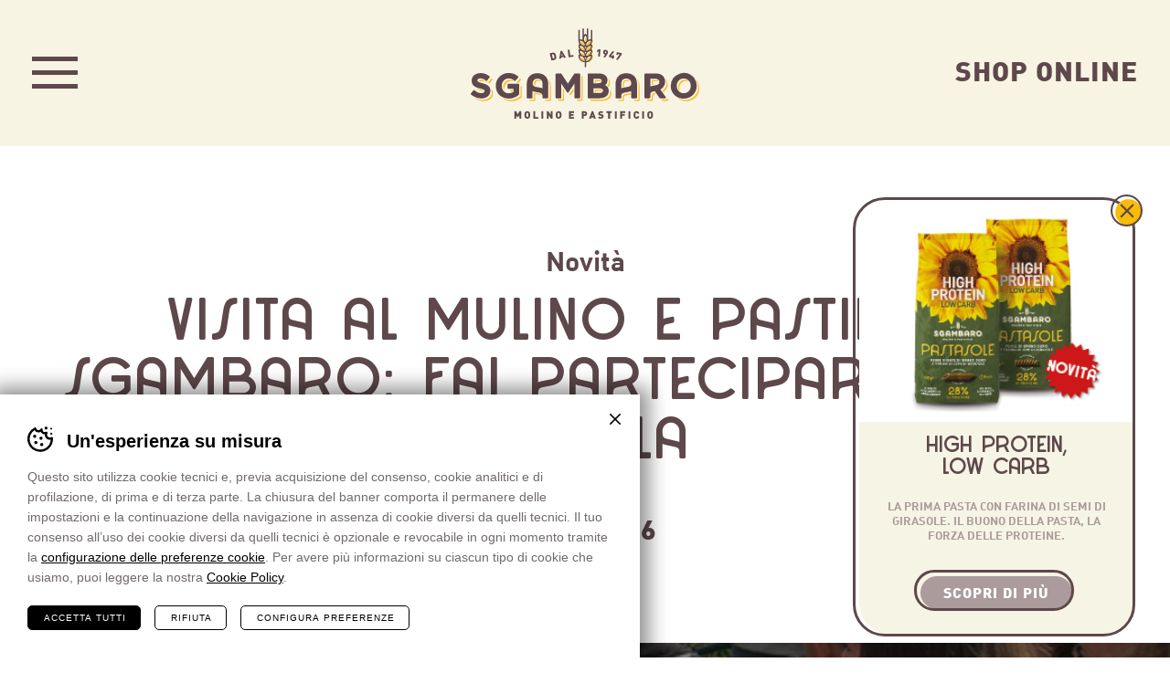

--- FILE ---
content_type: text/html; charset=UTF-8
request_url: https://www.sgambaro.it/blog/visita-al-mulino-e-pastificio-sgambaro-fai-partecipare-la-tua-scuola
body_size: 13392
content:
<!DOCTYPE html>
<html lang="it-IT" class="no-js">
<head>
	<meta charset="utf-8" />
	<meta name="viewport" content="width=device-width,initial-scale=1" />
	<meta name="format-detection" content="telephone=no" />
	<meta name='robots' content='index, follow, max-image-preview:large, max-snippet:-1, max-video-preview:-1' />
<link rel="alternate" hreflang="it" href="https://www.sgambaro.it/blog/visita-al-mulino-e-pastificio-sgambaro-fai-partecipare-la-tua-scuola" />
<link rel="alternate" hreflang="x-default" href="https://www.sgambaro.it/blog/visita-al-mulino-e-pastificio-sgambaro-fai-partecipare-la-tua-scuola" />

	<!-- This site is optimized with the Yoast SEO plugin v26.0 - https://yoast.com/wordpress/plugins/seo/ -->
	<title>Visita al mulino e pastificio Sgambaro: fai partecipare la tua scuola - Sgambaro</title>
	<meta name="description" content="Ecco come si svolge il percorso insieme a guide preparate e a una simpatica mascotte. In vent’anni hanno aderito più di cinquemila insegnanti.  Centomila bambini e cinquemila insegnanti in vent’anni..." />
	<meta property="og:locale" content="it_IT" />
	<meta property="og:type" content="article" />
	<meta property="og:title" content="Visita al mulino e pastificio Sgambaro: fai partecipare la tua scuola - Sgambaro" />
	<meta property="og:description" content="Ecco come si svolge il percorso insieme a guide preparate e a una simpatica mascotte. In vent’anni hanno aderito più di cinquemila insegnanti. Centomila bambini e cinquemila insegnanti in vent’anni sono numeri esorbitanti e si spiegano con una semplice ragione: durante la visita al mulino e pastificio Sgambaro, i bambini entrano in contatto col bello [&hellip;]" />
	<meta property="og:url" content="https://www.sgambaro.it/blog/visita-al-mulino-e-pastificio-sgambaro-fai-partecipare-la-tua-scuola" />
	<meta property="og:site_name" content="Sgambaro" />
	<meta property="article:modified_time" content="2024-04-26T07:59:02+00:00" />
	<meta property="og:image" content="https://www.sgambaro.it/wp-content/uploads/2019/03/scuola-visita-sgambaro-mulino-pastificio.jpg" />
	<meta property="og:image:width" content="500" />
	<meta property="og:image:height" content="500" />
	<meta property="og:image:type" content="image/jpeg" />
	<meta name="twitter:card" content="summary_large_image" />
	<meta name="twitter:image" content="https://www.sgambaro.it/wp-content/uploads/2019/03/scuola-visita-sgambaro-mulino-pastificio.jpg" />
	<meta name="twitter:label1" content="Tempo di lettura stimato" />
	<meta name="twitter:data1" content="2 minuti" />
	<script type="application/ld+json" class="yoast-schema-graph">{"@context":"https://schema.org","@graph":[{"@type":"WebPage","@id":"https://www.sgambaro.it/blog/visita-al-mulino-e-pastificio-sgambaro-fai-partecipare-la-tua-scuola","url":"https://www.sgambaro.it/blog/visita-al-mulino-e-pastificio-sgambaro-fai-partecipare-la-tua-scuola","name":"Visita al mulino e pastificio Sgambaro: fai partecipare la tua scuola - Sgambaro","isPartOf":{"@id":"https://www.sgambaro.it/#website"},"datePublished":"2016-06-05T22:00:00+00:00","dateModified":"2024-04-26T07:59:02+00:00","breadcrumb":{"@id":"https://www.sgambaro.it/blog/visita-al-mulino-e-pastificio-sgambaro-fai-partecipare-la-tua-scuola#breadcrumb"},"inLanguage":"it-IT","potentialAction":[{"@type":"ReadAction","target":["https://www.sgambaro.it/blog/visita-al-mulino-e-pastificio-sgambaro-fai-partecipare-la-tua-scuola"]}]},{"@type":"BreadcrumbList","@id":"https://www.sgambaro.it/blog/visita-al-mulino-e-pastificio-sgambaro-fai-partecipare-la-tua-scuola#breadcrumb","itemListElement":[{"@type":"ListItem","position":1,"name":"Home","item":"https://www.sgambaro.it/"},{"@type":"ListItem","position":2,"name":"News","item":"https://www.sgambaro.it/blog"},{"@type":"ListItem","position":3,"name":"Visita al mulino e pastificio Sgambaro: fai partecipare la tua scuola"}]},{"@type":"WebSite","@id":"https://www.sgambaro.it/#website","url":"https://www.sgambaro.it/","name":"Sgambaro","description":"Pasta 100% grano duro italiano","potentialAction":[{"@type":"SearchAction","target":{"@type":"EntryPoint","urlTemplate":"https://www.sgambaro.it/?s={search_term_string}"},"query-input":{"@type":"PropertyValueSpecification","valueRequired":true,"valueName":"search_term_string"}}],"inLanguage":"it-IT"}]}</script>
	<!-- / Yoast SEO plugin. -->


<link rel='dns-prefetch' href='//www.google.com' />
<style id='classic-theme-styles-inline-css' type='text/css'>
/*! This file is auto-generated */
.wp-block-button__link{color:#fff;background-color:#32373c;border-radius:9999px;box-shadow:none;text-decoration:none;padding:calc(.667em + 2px) calc(1.333em + 2px);font-size:1.125em}.wp-block-file__button{background:#32373c;color:#fff;text-decoration:none}
</style>
<style id='global-styles-inline-css' type='text/css'>
:root{--wp--preset--aspect-ratio--square: 1;--wp--preset--aspect-ratio--4-3: 4/3;--wp--preset--aspect-ratio--3-4: 3/4;--wp--preset--aspect-ratio--3-2: 3/2;--wp--preset--aspect-ratio--2-3: 2/3;--wp--preset--aspect-ratio--16-9: 16/9;--wp--preset--aspect-ratio--9-16: 9/16;--wp--preset--color--black: #000000;--wp--preset--color--cyan-bluish-gray: #abb8c3;--wp--preset--color--white: #ffffff;--wp--preset--color--pale-pink: #f78da7;--wp--preset--color--vivid-red: #cf2e2e;--wp--preset--color--luminous-vivid-orange: #ff6900;--wp--preset--color--luminous-vivid-amber: #fcb900;--wp--preset--color--light-green-cyan: #7bdcb5;--wp--preset--color--vivid-green-cyan: #00d084;--wp--preset--color--pale-cyan-blue: #8ed1fc;--wp--preset--color--vivid-cyan-blue: #0693e3;--wp--preset--color--vivid-purple: #9b51e0;--wp--preset--gradient--vivid-cyan-blue-to-vivid-purple: linear-gradient(135deg,rgba(6,147,227,1) 0%,rgb(155,81,224) 100%);--wp--preset--gradient--light-green-cyan-to-vivid-green-cyan: linear-gradient(135deg,rgb(122,220,180) 0%,rgb(0,208,130) 100%);--wp--preset--gradient--luminous-vivid-amber-to-luminous-vivid-orange: linear-gradient(135deg,rgba(252,185,0,1) 0%,rgba(255,105,0,1) 100%);--wp--preset--gradient--luminous-vivid-orange-to-vivid-red: linear-gradient(135deg,rgba(255,105,0,1) 0%,rgb(207,46,46) 100%);--wp--preset--gradient--very-light-gray-to-cyan-bluish-gray: linear-gradient(135deg,rgb(238,238,238) 0%,rgb(169,184,195) 100%);--wp--preset--gradient--cool-to-warm-spectrum: linear-gradient(135deg,rgb(74,234,220) 0%,rgb(151,120,209) 20%,rgb(207,42,186) 40%,rgb(238,44,130) 60%,rgb(251,105,98) 80%,rgb(254,248,76) 100%);--wp--preset--gradient--blush-light-purple: linear-gradient(135deg,rgb(255,206,236) 0%,rgb(152,150,240) 100%);--wp--preset--gradient--blush-bordeaux: linear-gradient(135deg,rgb(254,205,165) 0%,rgb(254,45,45) 50%,rgb(107,0,62) 100%);--wp--preset--gradient--luminous-dusk: linear-gradient(135deg,rgb(255,203,112) 0%,rgb(199,81,192) 50%,rgb(65,88,208) 100%);--wp--preset--gradient--pale-ocean: linear-gradient(135deg,rgb(255,245,203) 0%,rgb(182,227,212) 50%,rgb(51,167,181) 100%);--wp--preset--gradient--electric-grass: linear-gradient(135deg,rgb(202,248,128) 0%,rgb(113,206,126) 100%);--wp--preset--gradient--midnight: linear-gradient(135deg,rgb(2,3,129) 0%,rgb(40,116,252) 100%);--wp--preset--font-size--small: 13px;--wp--preset--font-size--medium: 20px;--wp--preset--font-size--large: 36px;--wp--preset--font-size--x-large: 42px;--wp--preset--spacing--20: 0.44rem;--wp--preset--spacing--30: 0.67rem;--wp--preset--spacing--40: 1rem;--wp--preset--spacing--50: 1.5rem;--wp--preset--spacing--60: 2.25rem;--wp--preset--spacing--70: 3.38rem;--wp--preset--spacing--80: 5.06rem;--wp--preset--shadow--natural: 6px 6px 9px rgba(0, 0, 0, 0.2);--wp--preset--shadow--deep: 12px 12px 50px rgba(0, 0, 0, 0.4);--wp--preset--shadow--sharp: 6px 6px 0px rgba(0, 0, 0, 0.2);--wp--preset--shadow--outlined: 6px 6px 0px -3px rgba(255, 255, 255, 1), 6px 6px rgba(0, 0, 0, 1);--wp--preset--shadow--crisp: 6px 6px 0px rgba(0, 0, 0, 1);}:where(.is-layout-flex){gap: 0.5em;}:where(.is-layout-grid){gap: 0.5em;}body .is-layout-flex{display: flex;}.is-layout-flex{flex-wrap: wrap;align-items: center;}.is-layout-flex > :is(*, div){margin: 0;}body .is-layout-grid{display: grid;}.is-layout-grid > :is(*, div){margin: 0;}:where(.wp-block-columns.is-layout-flex){gap: 2em;}:where(.wp-block-columns.is-layout-grid){gap: 2em;}:where(.wp-block-post-template.is-layout-flex){gap: 1.25em;}:where(.wp-block-post-template.is-layout-grid){gap: 1.25em;}.has-black-color{color: var(--wp--preset--color--black) !important;}.has-cyan-bluish-gray-color{color: var(--wp--preset--color--cyan-bluish-gray) !important;}.has-white-color{color: var(--wp--preset--color--white) !important;}.has-pale-pink-color{color: var(--wp--preset--color--pale-pink) !important;}.has-vivid-red-color{color: var(--wp--preset--color--vivid-red) !important;}.has-luminous-vivid-orange-color{color: var(--wp--preset--color--luminous-vivid-orange) !important;}.has-luminous-vivid-amber-color{color: var(--wp--preset--color--luminous-vivid-amber) !important;}.has-light-green-cyan-color{color: var(--wp--preset--color--light-green-cyan) !important;}.has-vivid-green-cyan-color{color: var(--wp--preset--color--vivid-green-cyan) !important;}.has-pale-cyan-blue-color{color: var(--wp--preset--color--pale-cyan-blue) !important;}.has-vivid-cyan-blue-color{color: var(--wp--preset--color--vivid-cyan-blue) !important;}.has-vivid-purple-color{color: var(--wp--preset--color--vivid-purple) !important;}.has-black-background-color{background-color: var(--wp--preset--color--black) !important;}.has-cyan-bluish-gray-background-color{background-color: var(--wp--preset--color--cyan-bluish-gray) !important;}.has-white-background-color{background-color: var(--wp--preset--color--white) !important;}.has-pale-pink-background-color{background-color: var(--wp--preset--color--pale-pink) !important;}.has-vivid-red-background-color{background-color: var(--wp--preset--color--vivid-red) !important;}.has-luminous-vivid-orange-background-color{background-color: var(--wp--preset--color--luminous-vivid-orange) !important;}.has-luminous-vivid-amber-background-color{background-color: var(--wp--preset--color--luminous-vivid-amber) !important;}.has-light-green-cyan-background-color{background-color: var(--wp--preset--color--light-green-cyan) !important;}.has-vivid-green-cyan-background-color{background-color: var(--wp--preset--color--vivid-green-cyan) !important;}.has-pale-cyan-blue-background-color{background-color: var(--wp--preset--color--pale-cyan-blue) !important;}.has-vivid-cyan-blue-background-color{background-color: var(--wp--preset--color--vivid-cyan-blue) !important;}.has-vivid-purple-background-color{background-color: var(--wp--preset--color--vivid-purple) !important;}.has-black-border-color{border-color: var(--wp--preset--color--black) !important;}.has-cyan-bluish-gray-border-color{border-color: var(--wp--preset--color--cyan-bluish-gray) !important;}.has-white-border-color{border-color: var(--wp--preset--color--white) !important;}.has-pale-pink-border-color{border-color: var(--wp--preset--color--pale-pink) !important;}.has-vivid-red-border-color{border-color: var(--wp--preset--color--vivid-red) !important;}.has-luminous-vivid-orange-border-color{border-color: var(--wp--preset--color--luminous-vivid-orange) !important;}.has-luminous-vivid-amber-border-color{border-color: var(--wp--preset--color--luminous-vivid-amber) !important;}.has-light-green-cyan-border-color{border-color: var(--wp--preset--color--light-green-cyan) !important;}.has-vivid-green-cyan-border-color{border-color: var(--wp--preset--color--vivid-green-cyan) !important;}.has-pale-cyan-blue-border-color{border-color: var(--wp--preset--color--pale-cyan-blue) !important;}.has-vivid-cyan-blue-border-color{border-color: var(--wp--preset--color--vivid-cyan-blue) !important;}.has-vivid-purple-border-color{border-color: var(--wp--preset--color--vivid-purple) !important;}.has-vivid-cyan-blue-to-vivid-purple-gradient-background{background: var(--wp--preset--gradient--vivid-cyan-blue-to-vivid-purple) !important;}.has-light-green-cyan-to-vivid-green-cyan-gradient-background{background: var(--wp--preset--gradient--light-green-cyan-to-vivid-green-cyan) !important;}.has-luminous-vivid-amber-to-luminous-vivid-orange-gradient-background{background: var(--wp--preset--gradient--luminous-vivid-amber-to-luminous-vivid-orange) !important;}.has-luminous-vivid-orange-to-vivid-red-gradient-background{background: var(--wp--preset--gradient--luminous-vivid-orange-to-vivid-red) !important;}.has-very-light-gray-to-cyan-bluish-gray-gradient-background{background: var(--wp--preset--gradient--very-light-gray-to-cyan-bluish-gray) !important;}.has-cool-to-warm-spectrum-gradient-background{background: var(--wp--preset--gradient--cool-to-warm-spectrum) !important;}.has-blush-light-purple-gradient-background{background: var(--wp--preset--gradient--blush-light-purple) !important;}.has-blush-bordeaux-gradient-background{background: var(--wp--preset--gradient--blush-bordeaux) !important;}.has-luminous-dusk-gradient-background{background: var(--wp--preset--gradient--luminous-dusk) !important;}.has-pale-ocean-gradient-background{background: var(--wp--preset--gradient--pale-ocean) !important;}.has-electric-grass-gradient-background{background: var(--wp--preset--gradient--electric-grass) !important;}.has-midnight-gradient-background{background: var(--wp--preset--gradient--midnight) !important;}.has-small-font-size{font-size: var(--wp--preset--font-size--small) !important;}.has-medium-font-size{font-size: var(--wp--preset--font-size--medium) !important;}.has-large-font-size{font-size: var(--wp--preset--font-size--large) !important;}.has-x-large-font-size{font-size: var(--wp--preset--font-size--x-large) !important;}
:where(.wp-block-post-template.is-layout-flex){gap: 1.25em;}:where(.wp-block-post-template.is-layout-grid){gap: 1.25em;}
:where(.wp-block-columns.is-layout-flex){gap: 2em;}:where(.wp-block-columns.is-layout-grid){gap: 2em;}
:root :where(.wp-block-pullquote){font-size: 1.5em;line-height: 1.6;}
</style>
<link rel='stylesheet' id='cooke_madeincima_main-css' href='https://www.sgambaro.it/wp-content/plugins/cookie-madeincima/cookie-madeincima.css?ver=6.8.2' type='text/css' media='all' />
<link rel='stylesheet' id='style-css' href='https://www.sgambaro.it/wp-content/themes/sgambaro/style.css?ver=1763100057' type='text/css' media='all' />
<script type="text/javascript" id="wpml-cookie-js-extra">
/* <![CDATA[ */
var wpml_cookies = {"wp-wpml_current_language":{"value":"it","expires":1,"path":"\/"}};
var wpml_cookies = {"wp-wpml_current_language":{"value":"it","expires":1,"path":"\/"}};
/* ]]> */
</script>
<script type="text/javascript" src="https://www.sgambaro.it/wp-content/plugins/sitepress-multilingual-cms/res/js/cookies/language-cookie.js?ver=481990" id="wpml-cookie-js" defer="defer" data-wp-strategy="defer"></script>
<script type="text/javascript" src="https://www.sgambaro.it/wp-content/themes/sgambaro/js/jquery.min.js?ver=1763100057" id="jquery-js"></script>
<script type="text/javascript" id="cookie_madeincima_main-js-extra">
/* <![CDATA[ */
var config = {"currentPolicyVersion":"755a52e9af07a2a88191","cookieUserUniqueID":"09a9d8a169e80cea3f53","cookieName":"cm_cookie_sgambaro","cookieUrlSite":"https:\/\/www.sgambaro.it","cookieAjaxEndpoint":"https:\/\/www.sgambaro.it\/wp-admin\/admin-ajax.php","cookieAjaxPrintFunction":"mc_print_cookie_notice_preferences","cookiePrivacyUrl":"https:\/\/www.sgambaro.it\/cookies","cookiePosition":"bottom","cookieActivation":"a, .menu-trigger","cookieMainContainerClasses":"","cookieBodyClasses":"","cookieOnlyTech":"","cookieSiteMode":"live","cookieTracker":"matomo","cookieErrorMessage":"Questo contenuto \u00e8 disabilitato perch\u00e9 non hai autorizzato l'utilizzo dei cookie.","cookieDefaultLanguage":"it","cookieCurrentLanguage":"it","cookieCatGranulari":"","cookieUserPreferencesNonce":"eb5e37a752","cookieMessage":"Questo sito utilizza cookie, anche di terze parti. Continuando la navigazione acconsenti all'utilizzo dei cookies. <a href=\"https:\/\/www.sgambaro.it\/cookies\" class=\"cm-privacy-link\" target=\"_blank\">Leggi l'informativa<\/a>.","cookieErrorMessageEn":"This content is disabled because you haven't authorised the use of the cookie.","cookieAcceptButtonText":"Accetto","cookieDeclineButtonText":"Rifiuto","cookieTable":{"tech":true,"wordpress":true,"wpml":true,"w3tc":true,"google_analitycs":true,"facebook":true,"twitter":false,"pinterest":false,"google":true,"youtube":false,"vimeo":true,"slideshare":false,"doubleclick":true,"extra":[{"domain":".sgambaro.it","cookie":"Sgambaro","name":"s_popup","purpose":"Popup","property":"Proprietario","more_info":"","duration":"30 giorni"}]},"cookieTableDomain":".sgambaro.it","cookieTableName":"Sgambaro"};
var cm_cookies_map = {"18007":{"script_id":"18007","event":"mic_activator_prima_parte","monitor_id":"","cookies":{"18008":{"status":true,"duration":"6","duration_append":"mesi","is_only_variable":false},"18043":{"status":true,"duration":"1","duration_append":"giorni","is_only_variable":false}}},"17992":{"script_id":"17992","event":"mic_activator_youtube_no_cookie","monitor_id":"","cookies":{"18013":{"status":true,"duration":"2","duration_append":"anni","is_only_variable":false}}},"17998":{"script_id":"17998","event":"mic_activator_doubleclick","monitor_id":"","cookies":{"18022":{"status":false,"duration":"1","duration_append":"anni","is_only_variable":false}}},"18006":{"script_id":"18006","event":"mic_activator_facebook_pixel","monitor_id":"","cookies":{"18031":{"status":false,"duration":"3","duration_append":"mesi","is_only_variable":false}}},"18074":{"script_id":"18074","event":"mic_activator_prima_parte","monitor_id":"","cookies":{"18075":{"status":true,"duration":"6","duration_append":"mesi","is_only_variable":false},"18109":{"status":true,"duration":"","duration_append":"Sessione","is_only_variable":false},"18110":{"status":true,"duration":"1","duration_append":"giorni","is_only_variable":false}}},"18059":{"script_id":"18059","event":"mic_activator_youtube_no_cookie","monitor_id":"","cookies":{"18080":{"status":true,"duration":"2","duration_append":"anni","is_only_variable":false}}},"18065":{"script_id":"18065","event":"mic_activator_doubleclick","monitor_id":"","cookies":{"18089":{"status":false,"duration":"1","duration_append":"anni","is_only_variable":false}}},"18073":{"script_id":"18073","event":"mic_activator_facebook_pixel","monitor_id":"","cookies":{"18098":{"status":false,"duration":"3","duration_append":"mesi","is_only_variable":false}}}};
var cm_cookies_hashed = ["a7a287b3bf542106ca36b596dfa07d9f"];
/* ]]> */
</script>
<script type="text/javascript" src="https://www.sgambaro.it/wp-content/plugins/cookie-madeincima/cookie-madeincima.jquery.js?ver=6.8.2" id="cookie_madeincima_main-js"></script>
<script type="text/javascript" src="https://www.google.com/recaptcha/api.js?ver=6.8.2" id="google-recaptcha-js"></script>
<link rel="https://api.w.org/" href="https://www.sgambaro.it/wp-json/" /><link rel="alternate" title="oEmbed (JSON)" type="application/json+oembed" href="https://www.sgambaro.it/wp-json/oembed/1.0/embed?url=https%3A%2F%2Fwww.sgambaro.it%2Fblog%2Fvisita-al-mulino-e-pastificio-sgambaro-fai-partecipare-la-tua-scuola" />
<link rel="alternate" title="oEmbed (XML)" type="text/xml+oembed" href="https://www.sgambaro.it/wp-json/oembed/1.0/embed?url=https%3A%2F%2Fwww.sgambaro.it%2Fblog%2Fvisita-al-mulino-e-pastificio-sgambaro-fai-partecipare-la-tua-scuola&#038;format=xml" />
<script type="text/javascript" async="" src="https://www.sgambaro.it/wp-content/plugins/yummly-rich-recipes//js/yrecipe_print.js"></script>
<link charset="utf-8" href="https://www.sgambaro.it/wp-content/plugins/yummly-rich-recipes/styles/generic.css" rel="stylesheet" type="text/css" />
<link charset="utf-8" href="https://www.sgambaro.it/wp-content/plugins/yummly-rich-recipes/styles/yrecipe-std.css" rel="stylesheet" type="text/css" />
<meta name="theme-color" content="#7b5d5f"><link rel="icon" href="https://www.sgambaro.it/wp-content/uploads/2019/03/cropped-favicon-32x32.png" sizes="32x32" />
<link rel="icon" href="https://www.sgambaro.it/wp-content/uploads/2019/03/cropped-favicon-192x192.png" sizes="192x192" />
<link rel="apple-touch-icon" href="https://www.sgambaro.it/wp-content/uploads/2019/03/cropped-favicon-180x180.png" />
<meta name="msapplication-TileImage" content="https://www.sgambaro.it/wp-content/uploads/2019/03/cropped-favicon-270x270.png" />
</head>
<body class="wp-singular news-template-default single single-news postid-4800 wp-theme-sgambaro lang-it">
	<ul class="screenreader-menu">
		<li><a href="#main-menu">Vai al menu principale</a></li>
		<li><a href="#main">Vai al contenuto principale</a></li>
	</ul>
		<header class="header">
		<div class="aux">
							<a class="logo" href="https://www.sgambaro.it">Sgambaro</a>
						
				<div class="menu-container">
					<div class="menu-container-aux">
												<div class="products-menu-container all-items-with-image">
							<nav id="header-products-menu" class="header-products-menu"><ul id="menu-menu-prodotti-testata-it" class="menu"><li id="menu-item-240" class="menu-item menu-item-type-post_type menu-item-object-page menu-item-240"><a href="https://www.sgambaro.it/grano-duro-italiano"><figure><img src="https://www.sgambaro.it/wp-content/uploads/2023/10/Sgambaro-2023-Sito-Gialla-Menu-1.png" alt="Sgambaro-2023-Sito-Gialla-Menu" /></figure><span>Grano duro italiano</span></a></li>
<li id="menu-item-239" class="menu-item menu-item-type-post_type menu-item-object-page menu-item-239"><a href="https://www.sgambaro.it/grani-antichi-bio"><figure><img src="https://www.sgambaro.it/wp-content/uploads/2024/11/sgambaro-menu-grani-antichi-2024.png" alt="sgambaro-menu-grani-antichi-2024" /></figure><span>Grani antichi BIO</span></a></li>
<li id="menu-item-19943" class="special-box-btn-item highlighted menu-item menu-item-type-post_type menu-item-object-page menu-item-19943"><a href="https://www.sgambaro.it/sgambaro-special-box"><span>Special Box</span></a></li>
<li id="menu-item-240" class="menu-item"><a href="https://www.sgambaro.it/pastasole" target="_self"><figure>
									<img src="https://www.sgambaro.it/wp-content/uploads/2025/03/pastasole-pack.png" alt="pastasole-pack" />
								</figure>
								<span class="subtitle">Pastasole</span>
							</a>
						</li></ul></nav>						</div>
						<div class="main-menu-search-lang-container">
																			<nav class="language-switcher dropdown">
					<span class="dropdown-trigger">it</span>					<ul class="header-langs dropdown-list">
						<li><a href="https://www.sgambaro.it/en">en</a></li>					</ul>
				</nav>
																	<nav id="main-menu" class="main-menu"><ul id="menu-menu-principale-testata-it" class="menu"><li id="menu-item-234" class="menu-item menu-item-type-post_type menu-item-object-page menu-item-234"><a href="https://www.sgambaro.it/chi-siamo">Chi siamo</a></li>
<li id="menu-item-19259" class="menu-item menu-item-type-post_type menu-item-object-page menu-item-19259"><a href="https://www.sgambaro.it/ricette">Ricette</a></li>
<li id="menu-item-236" class="menu-item menu-item-type-post_type_archive menu-item-object-news current-menu-item menu-item-236"><a href="https://www.sgambaro.it/blog" aria-current="page">Blog</a></li>
<li id="menu-item-19261" class="menu-item menu-item-type-post_type menu-item-object-page menu-item-19261"><a href="https://www.sgambaro.it/didattica-alimentare">Didattica alimentare</a></li>
<li id="menu-item-237" class="menu-item menu-item-type-post_type menu-item-object-page menu-item-237"><a href="https://www.sgambaro.it/food-service">Food service</a></li>
<li id="menu-item-238" class="menu-item menu-item-type-post_type menu-item-object-page menu-item-238"><a href="https://www.sgambaro.it/contatti">Contatti</a></li>
<li id="menu-item-16622" class="highlighted menu-item menu-item-type-custom menu-item-object-custom menu-item-16622"><a href="https://shop.sgambaro.it/">Shop Online</a></li>
<li id="menu-item-19942" class="special-box-btn-item highlighted menu-item menu-item-type-post_type menu-item-object-page menu-item-19942"><a href="https://www.sgambaro.it/sgambaro-special-box">Special Box</a></li>
</ul></nav>							<!-- if(function_exists('custom_icl_language_switcher')) :  -->
								<!--  -->
							<!--  -->
							<div class="search-container">
								<form role="search" method="get" class="search-form" action="https://www.sgambaro.it/">
	<input type="search" value="" id="search-form-6974e7d2783f6" class="search-field" name="s" required>
	<label for="search-form-6974e7d2783f6">
		<span class="screen-reader-text">Cerca:</span>
	</label>
	<input type="submit" value="Cerca" class="form_button">
</form>
							</div>
							<nav id="menu-social-header" class="menu-social"><ul id="menu-menu-social-it" class="menu"><li id="menu-item-73" class="facebook menu-item menu-item-type-custom menu-item-object-custom menu-item-73"><a href="https://it-it.facebook.com/pastasgambaro/">Facebook</a></li>
<li id="menu-item-74" class="instagram menu-item menu-item-type-custom menu-item-object-custom menu-item-74"><a href="https://www.instagram.com/pastasgambaro/">Instagram</a></li>
<li id="menu-item-19262" class="tiktok menu-item menu-item-type-custom menu-item-object-custom menu-item-19262"><a href="https://www.tiktok.com/@pasta_sgambaro/">TikTok</a></li>
</ul></nav>						</div>
					</div>
					<span class="menu-trigger icon-hamburger hide-on-mobile">
						<span class="icon">Menu</span>
					</span>
				</div>
				<span class="menu-trigger icon-hamburger">
					<span class="icon">Menu</span>
				</span>
									<a href="https://shop.sgambaro.it/" target="_blank" class="btn btn-0 shop-link">Shop Online</a>
						</div>		
	</header>
<main id="main" class="main">
	<div class="main-content">
		<div class="block block-block_text align-center">
			<div class="categories">
			<ul class="category-list">
									<li>
						<a href="https://www.sgambaro.it/blog/category/novita">Novità</a>
											</li>
							</ul>
		</div>
		<h1 class="title-65">Visita al mulino e pastificio Sgambaro: fai partecipare la tua scuola</h1>
	<p class="date">06 / 06 / 16</p>
</div>	<div class="main-banner">
		<div class="aux">
			<div class="images-container">
										<div class="item">
														<img src="https://www.sgambaro.it/wp-content/uploads/2019/03/scuola-visita-sgambaro-mulino-pastificio.jpg" class="hide-mobile" alt="scuola-visita-sgambaro-mulino-pastificio" />
							<img src="https://www.sgambaro.it/wp-content/uploads/2019/03/scuola-visita-sgambaro-mulino-pastificio.jpg" class="hide-desktop" alt="scuola-visita-sgambaro-mulino-pastificio" />
						</div>
								</div>
		</div>
	</div>
<div class="content-sidebar-container">
	<div class="content-with-sidebar">
						<div class="content"><p>Ecco come si svolge il percorso insieme a guide preparate e a una simpatica mascotte. In vent’anni hanno aderito più di cinquemila insegnanti.</p>
<p>Centomila bambini e cinquemila insegnanti in vent’anni sono numeri esorbitanti e si spiegano con una semplice ragione: durante la visita al mulino e pastificio Sgambaro, i bambini entrano in contatto col bello della <strong>filiera alimentare </strong>e comprendono l’importanza di una <strong>corretta alimentazione</strong>. Spiega Sandra Sgambaro, responsabile progetto visite didattiche al mulino e pastificio: “Mi sono impegnata a creare un percorso con l&#8217;obiettivo di trasmettere ai bambini la consapevolezza delle scelte che riguardano i cibi quotidiani”.</p>
<p>Ecco in cosa consiste la visita al mulino e pastificio Sgambaro, dal titolo <strong>“</strong>Di che Pasta Siamo?”: partendo dalla tracciabilità, con un&#8217;attenta lettura dell&#8217;etichetta, si mostrano le tracce della materia prima dalla terra alla tavola. “Nel nostro caso”, spiega Sandra, “è importante spiegare la<strong>provenienza del grano</strong>, il valore proteico, l&#8217;essiccazione lenta, la certificazione del prodotto e la sostenibilità”.</p>
<p>Quando si parla ai bambini, è essenziale usare un linguaggio semplice e diretto. E la squadra di Sgambaro lo sa bene, per esempio quando deve spiegare in cosa consiste l’<a href="https://www.sgambaro.it/pagine/0pasta-sostenibile-meno-emissioni.asp" target="_self" rel="noopener noreferrer"><strong>impronta ecologica leggera</strong></a>: “Quanto pesiamo per la nostra mamma Terra? Lei ci tiene in braccio e se pesiamo troppo perde l&#8217;equilibrio!”, esclama la guida di fronte a una platea di bambini attenti.</p>
<p>Un altro espediente per attirare l’attenzione è il coinvolgimento di una<strong> mascotte</strong>, ben rappresentata dall’illustratrice Federica: il <strong>chicco “Piede Verde”</strong> ci insegna a ridurre l&#8217;anidride carbonica riducendo il viaggio delle merci e impiegando energia da fonti rinnovabili, oppure con iniziative di compensazione. Nella visita al mulino e pastificio Sgambaro c’è anche l&#8217;elemento &#8220;sorpresa&#8221;, ma vi verrà svelato solo quando arriverete nella “Saletta di Pinocchio” allestita nella pancia del molino. Qui, prima della presentazione animata, i bambini dovranno trasformarsi in piccoli detective…</p>
<p>Il progetto è rivolto soprattutto ai bambini delle <strong>scuole primarie</strong> del Triveneto, dell’Emilia e delTrentino: “Agli insegnanti consigliamo di andare sul nostro <a href="http://www.visitapastajolly.it/programma.html" target="_blank" rel="noopener noreferrer">sito dedicato</a>, accessibile anche dal <a href="https://www.sgambaro.it/pagine/0pasta-sostenibile-meno-emissioni.asp" target="_self" rel="noopener noreferrer">sito Sgambaro</a>. Qui possono trovare tutte le informazioni su <a href="http://www.visitapastajolly.it/programma.html" target="_blank" rel="noopener noreferrer">come si svolge </a>la visita al mulino e pastificio Sgambaro”.</p>
<p>Per festeggiare l’<strong>eccezionale successo degli ultimi vent’anni</strong>, quest’anno è stato creato un<a href="https://www.sgambaro.it/pagine/sgambaro-festa-scuola-fienile-pettyrosso.asp" target="_self" rel="noopener noreferrer">evento speciale</a>: al “Fienile del Pettyrosso”, in mezzo ai campi di grano duro della campagna ferrarese, è stata presentata in anteprima la nuova storia del “Chicco di grano duro Piede Verde”. Dedicata a tutti i bambini che dal 1995 vengono a far visita al mulino e pastificio Sgambaro, e che nel frattempo sono diventati mamme e papà.</p>
</div>
						<div class="comments-container">
				<a href="https://www.sgambaro.it/blog/visita-al-mulino-e-pastificio-sgambaro-fai-partecipare-la-tua-scuola/#commentform" class="btn btn-4">Lascia un commento</a>
<h2 class="title-30">Commenti</h2>
  
	<ol class="comments-list">  
		  
			<li id="comment-682" class="">  
				  
								<h3>
					<span>Laura Bolzonello</span>
					<span>Pubblicato il 28 Settembre 2022</span>
				</h3>
				<div class="comment-content"><p>Buongiorno,<br />
sono una docente dell&#8217;Istituto Salesiano &#8220;E. d Sardagna&#8221; di Castello di Godego.<br />
Chiedo gentilmente se sia possibile fissare una visita presso la vostra azienda per le nostre classi di prima media.<br />
In attesa di un vostro riscontro porgo cordiali saluti.</p>
<p>Laura Bolzonello</p>
</div>
			</li>  
		  
			<li id="comment-683" class="">  
				  
								<h3>
					<span>Sgambaro</span>
					<span>Pubblicato il 5 Ottobre 2022</span>
				</h3>
				<div class="comment-content"><p>Buongiorno Laura, per questo tipo di informazioni ti chiediamo di scrivere una mail a: <a href="mailto:info@sgambaro.it">info@sgambaro.it</a> Grazie!</p>
</div>
			</li>  
		  
	</ol>  
	
	  
		<form action="https://www.sgambaro.it/wp-comments-post.php" method="post" id="commentform">  
			  
				<p>
					<label for="author">Nome *</label>
					<input type="text" name="author" id="author" value="" size="22" tabindex="1" />  
				</p>  
				<p>
					<label for="email">Email (non verrà pubblicata) *</label>
					<input type="text" name="email" id="email" value="" size="22" tabindex="2" />  
				</p> 
										<p>
				<label for="comment">Commento *</label>
				<textarea name="comment" id="comment" rows="10" tabindex="4"></textarea>
			</p>  
				<p style="position: absolute !important; width: 1px !important; height: 1px !important; padding: 0 !important; margin: -1px !important; overflow: hidden !important; clip: rect(0, 0, 0, 0) !important; white-space: nowrap !important; border: 0 !important;">
		<label for="telephone">Telefono</label>
		<input type="text" name="telephone" id="telephone" tabindex="-1" />
	</p>
			<p><input name="submit" type="submit" id="submit" tabindex="5" class="btn btn-4" value="Lascia un commento" />  
			<input type="hidden" name="comment_post_ID" value="4800" /></p>  
			  
		</form>  
	  
			</div>
			</div>
	<div class="content-sidebar">
					<div class="latest-news-single-news">
				<h2 class="title-50">Articoli recenti</h2>
				<div class="listing listing-news">
					<div class="item single-element">
	<a href="https://www.sgambaro.it/blog/sgambaro-pubblicato-il-secondo-bilancio-di-sostenibilita">
		<figure>
							
				<div class="img-container">
					<span class="deco-dot"></span>
					<img src="https://www.sgambaro.it/wp-content/uploads/2025/09/Tavola-disegno-1-100-150x150.jpg" alt="Sgambaro, pubblicato il secondo bilancio di sostenibilità" />
					<span class="deco-dot"></span>
				</div>
						<figcaption>
				<p class="date">05 / 09 / 25</p>
				<h2 class="title-43">Sgambaro, pubblicato il secondo bilancio di sostenibilità</h2>
							</figcaption>
		</figure>
	</a>
</div><div class="item single-element">
	<a href="https://www.sgambaro.it/blog/sgambaro-si-racconta-nel-suo-primo-bilancio-di-sostenibilita-filiera-agricola-italiana-colture-biologiche-progetti-di-riforestazione-lobiettivo-futuro-e-diventare-societa-benefit">
		<figure>
							
				<div class="img-container">
					<span class="deco-dot"></span>
					<img src="https://www.sgambaro.it/wp-content/uploads/2024/10/Senza-titolo-1-150x150.png" alt="Sgambaro si racconta nel suo primo bilancio di sostenibilità: “Filiera agricola italiana, colture biologiche, progetti di riforestazione. L’obiettivo futuro è diventare Società Benefit”" />
					<span class="deco-dot"></span>
				</div>
						<figcaption>
				<p class="date">14 / 10 / 24</p>
				<h2 class="title-43">Sgambaro si racconta nel suo primo bilancio di sostenibilità: “Filiera agricola italiana, colture biologiche, progetti di riforestazione. L’obiettivo futuro è diventare Società Benefit”</h2>
							</figcaption>
		</figure>
	</a>
</div><div class="item single-element">
	<a href="https://www.sgambaro.it/blog/spaghetti-khorasan-alla-turiddu">
		<figure>
							
				<div class="img-container">
					<span class="deco-dot"></span>
					<img src="https://www.sgambaro.it/wp-content/uploads/2024/09/spaghetti-khorasan-zenitale-150x150.jpg" alt="Spaghetti khorasan alla turiddu" />
					<span class="deco-dot"></span>
				</div>
						<figcaption>
				<p class="date">19 / 09 / 24</p>
				<h2 class="title-43">Spaghetti khorasan alla turiddu</h2>
							</figcaption>
		</figure>
	</a>
</div>				</div>
			</div>
					<div class="categories-list-single-news-container">
				<h2 class="title-50">Categorie</h2>
				<ul class="categories-list-single-news">
												<li class="single-category">
								<a href="https://www.sgambaro.it/blog/category/novita">Novità</a>
							</li>
													<li class="single-category">
								<a href="https://www.sgambaro.it/blog/category/ricette">Ricette</a>
							</li>
										</ul>
			</div>
			</div>
</div>
	<div class="related-news-single-news">
		<h2 class="title-45">Ti potrebbe interessare</h2>
		<div class="listing listing-news news-slideshow">
			<div class="item single-element">
	<a href="https://www.sgambaro.it/blog/con-alperia-si-consolida-il-nostro-impegno-a-favore-di-un-futuro-energetico-pulito">
		<figure>
							
				<div class="img-container">
					<span class="deco-dot"></span>
					<img src="https://www.sgambaro.it/wp-content/uploads/2022/09/©Alperia_3_0-150x150.jpg" alt="Con Alperia si consolida il nostro impegno a favore di un futuro energetico pulito" />
					<span class="deco-dot"></span>
				</div>
						<figcaption>
				<p class="date">29 / 09 / 22</p>
				<h2 class="title-43">Con Alperia si consolida il nostro impegno a favore di un futuro energetico pulito</h2>
										<div class="text">La responsabilità ambientale è un pilastro della nostra storia da più di vent’anni in quanto “da sempre abbiamo a cuore il benessere delle persone e l’ambiente è al centro delle nostre decisioni...</div>
										<span class="link plus-link">Continua</span>
							</figcaption>
		</figure>
	</a>
</div><div class="item single-element">
	<a href="https://www.sgambaro.it/blog/dal-piatto-alla-ciotola">
		<figure>
							
				<div class="img-container">
					<span class="deco-dot"></span>
					<img src="https://www.sgambaro.it/wp-content/uploads/2019/07/copertina-150x150.jpg" alt="Dal piatto alla ciotola?" />
					<span class="deco-dot"></span>
				</div>
						<figcaption>
				<p class="date">26 / 08 / 19</p>
				<h2 class="title-43">Dal piatto alla ciotola?</h2>
										<div class="text">I nostri cani, ma quanto li adoriamo? Spesso è difficile resistere alla tentazione di concedere loro esperienze culinarie più golose e ricercate delle solite crocchette ma, giustamente, siamo frenati...</div>
										<span class="link plus-link">Continua</span>
							</figcaption>
		</figure>
	</a>
</div><div class="item single-element">
	<a href="https://www.sgambaro.it/blog/grano-khorasan-kamut-ecco-perche-piace-sempre-di-piu">
		<figure>
							
				<div class="img-container">
					<span class="deco-dot"></span>
					<img src="https://www.sgambaro.it/wp-content/uploads/2019/04/placeholder.jpg" alt="Grano khorasan KAMUT®: ecco perchè piace sempre di più" />
					<span class="deco-dot"></span>
				</div>
						<figcaption>
				<p class="date">07 / 06 / 16</p>
				<h2 class="title-43">Grano khorasan KAMUT®: ecco perchè piace sempre di più</h2>
										<div class="text">Abbiamo intervistato Emanuela Simonetti, Research Directordi Kamut Enterprises of Europe, per saperne di più su questa varietà di grano “ad alta digeribilità”. Tutti ne parlano e in tanti lo consumano...</div>
										<span class="link plus-link">Continua</span>
							</figcaption>
		</figure>
	</a>
</div><div class="item single-element">
	<a href="https://www.sgambaro.it/blog/pasta-ecosostenibile">
		<figure>
							
				<div class="img-container">
					<span class="deco-dot"></span>
					<img src="https://www.sgambaro.it/wp-content/uploads/2018/10/Pierantonio1-150x150.jpg" alt="Qualità e ambiente. Cosa significa per Sgambaro essere Ecosostenibile?" />
					<span class="deco-dot"></span>
				</div>
						<figcaption>
				<p class="date">02 / 10 / 18</p>
				<h2 class="title-43">Qualità e ambiente. Cosa significa per Sgambaro essere Ecosostenibile?</h2>
										<div class="text">Risponde: Pierantonio Sgambaro Ho sempre cercato, probabilmente per indole, d’essere il più possibile “immerso” nella natura. Ben prima d’essere inserito nel gruppo che guidava l’azienda di...</div>
										<span class="link plus-link">Continua</span>
							</figcaption>
		</figure>
	</a>
</div><div class="item single-element">
	<a href="https://www.sgambaro.it/blog/il-radicchio-re-di-treviso">
		<figure>
							
				<div class="img-container">
					<span class="deco-dot"></span>
					<img src="https://www.sgambaro.it/wp-content/uploads/2019/10/radicchio_immagine_evidenza-150x150.jpg" alt="Il radicchio, re di Treviso" />
					<span class="deco-dot"></span>
				</div>
						<figcaption>
				<p class="date">22 / 10 / 19</p>
				<h2 class="title-43">Il radicchio, re di Treviso</h2>
										<div class="text">Autunno e inverno sono tutto fuorché stagioni morte. Ci offrono infatti prelibatezze uniche come i funghi profumati dei nostri boschi, le meravigliose zucche, il cavolo nero, i carciofi… Ma c’è...</div>
										<span class="link plus-link">Continua</span>
							</figcaption>
		</figure>
	</a>
</div><div class="item single-element">
	<a href="https://www.sgambaro.it/blog/pasta-party-per-gli-sportivi-alla-venice-marathon-2014">
		<figure>
							
				<div class="img-container">
					<span class="deco-dot"></span>
					<img src="https://www.sgambaro.it/wp-content/uploads/2019/04/placeholder.jpg" alt="“Pasta Party” per gli sportivi alla Venice Marathon 2014" />
					<span class="deco-dot"></span>
				</div>
						<figcaption>
				<p class="date">07 / 06 / 16</p>
				<h2 class="title-43">“Pasta Party” per gli sportivi alla Venice Marathon 2014</h2>
										<div class="text">Il 24 e 25 ottobre il Molino e Pastificio Sgambaro ha servito 400 chilogrammi di pasta per gli sportivi. Il pastificio di Castello di Godego (TV) ha omaggiato i partecipanti alla 29esima edizione della...</div>
										<span class="link plus-link">Continua</span>
							</figcaption>
		</figure>
	</a>
</div>		</div>
	</div>
	</div>
</main>
		<footer class="footer">
			<div class="footer-logo-container">
				<h2>Sgambaro</h2>
			</div>
							<div class="footer-1">
					<div class="footer-1a">
						<div class="column-1">
							<h3 class="title-18">La pasta</h3>
							<nav id="footer-menu-first" class="footer-menu-first"><ul id="menu-menu-footer-pasta-it" class="menu"><li id="menu-item-52" class="menu-item menu-item-type-post_type menu-item-object-page menu-item-52"><a href="https://www.sgambaro.it/grano-duro-italiano">Grano duro italiano</a></li>
<li id="menu-item-55" class="menu-item menu-item-type-post_type menu-item-object-page menu-item-55"><a href="https://www.sgambaro.it/grani-antichi-bio">Grani antichi BIO</a></li>
<li id="menu-item-19839" class="menu-item menu-item-type-post_type menu-item-object-page menu-item-19839"><a href="https://www.sgambaro.it/pastasole">Pastasole</a></li>
<li id="menu-item-18947" class="menu-item menu-item-type-post_type menu-item-object-page menu-item-18947"><a href="https://www.sgambaro.it/food-service">Food service</a></li>
</ul></nav>						</div>
						<div class="column-2">
							<h3 class="title-18">L'azienda</h3>
							<nav id="footer-menu-second" class="footer-menu-second"><ul id="menu-menu-footer-azienda-it" class="menu"><li id="menu-item-56" class="menu-item menu-item-type-post_type menu-item-object-page menu-item-56"><a href="https://www.sgambaro.it/chi-siamo">Chi siamo</a></li>
<li id="menu-item-18640" class="menu-item menu-item-type-post_type menu-item-object-page menu-item-18640"><a href="https://www.sgambaro.it/sostenibilita">Valori</a></li>
<li id="menu-item-18948" class="menu-item menu-item-type-post_type menu-item-object-page menu-item-18948"><a href="https://www.sgambaro.it/sostenibilita">Sostenibilità</a></li>
<li id="menu-item-58" class="menu-item menu-item-type-post_type menu-item-object-page menu-item-58"><a href="https://www.sgambaro.it/didattica-alimentare">Didattica alimentare</a></li>
<li id="menu-item-17219" class="menu-item menu-item-type-custom menu-item-object-custom menu-item-17219"><a href="https://www.sgambaro.it/press">Press</a></li>
</ul></nav>						</div>
						<div class="column-3">
							<h3 class="title-18">Il blog</h3>
							<nav id="footer-menu-third" class="footer-menu-third"><ul id="menu-menu-footer-blog-it" class="menu"><li id="menu-item-466" class="menu-item menu-item-type-taxonomy menu-item-object-category_news menu-item-466"><a href="https://www.sgambaro.it/blog/category/ricette">Ricette</a></li>
<li id="menu-item-19291" class="menu-item menu-item-type-taxonomy menu-item-object-category_news current-news-ancestor current-menu-parent current-news-parent menu-item-19291"><a href="https://www.sgambaro.it/blog/category/novita">News</a></li>
</ul></nav>						</div>
					</div>
					<div class="footer-1b">	
						<div class="column-4">
							<nav id="footer-menu-fourth" class="footer-menu-fourth"><ul id="menu-menu-footer-pulsanti-it" class="menu"><li id="menu-item-65" class="menu-item menu-item-type-post_type menu-item-object-page menu-item-65"><a href="https://www.sgambaro.it/contatti">Contatti</a></li>
<li id="menu-item-16627" class="menu-item menu-item-type-custom menu-item-object-custom menu-item-16627"><a href="https://shop.sgambaro.it/">Shop Online</a></li>
<li id="menu-item-14773" class="menu-item menu-item-type-custom menu-item-object-custom menu-item-14773"><a href="https://www.sgambaro.it/contatti#punti-vendita">Punti vendita</a></li>
</ul></nav>						</div>
						<div class="column-5">
																								<a href="https://www.sgambaro.it/blog/asse-3-azione-3-4-1-gourmet-bioinnova" target="_self" class="additional-logo-container">
																	<div class="image-container">
										<img src="https://www.sgambaro.it/wp-content/uploads/2023/04/Logo-POC.png" alt="Logo POC" />
									</div>
																	<p class="text">Progetto Finanziato con il POC<br />
Regione Veneto</p>
																		<span class="view">Vai ai dettagli</span>
									</a>
																					</div>
						
					</div>
				</div>
				<div class="footer-2">
					<div class="line-1">
						<nav id="footer-menu-full" class="footer-menu-full"><ul id="menu-menu-footer-privacy-it" class="menu"><li id="menu-item-38" class="menu-item menu-item-type-post_type menu-item-object-page menu-item-38"><a href="https://www.sgambaro.it/termini-duso">Termini d’uso</a></li>
<li id="menu-item-18637" class="menu-item menu-item-type-post_type menu-item-object-page menu-item-18637"><a href="https://www.sgambaro.it/privacy-policy">Privacy policy</a></li>
<li id="menu-item-35" class="menu-item menu-item-type-post_type menu-item-object-page menu-item-35"><a href="https://www.sgambaro.it/cookies">Cookies</a></li>
<li id="menu-item-18111" class="cm-open-cookie-notice menu-item menu-item-type-custom menu-item-object-custom menu-item-18111"><a href="#">Preferenze cookies</a></li>
<li id="menu-item-19192" class="menu-item menu-item-type-custom menu-item-object-custom menu-item-19192"><a href="https://sgambaro.integrityline.com">Whistleblowing</a></li>
</ul></nav>					</div>
					<div class="line-2 social-menu-container">
						<nav id="menu-social-footer" class="menu-social"><ul id="menu-menu-social-it-1" class="menu"><li class="facebook menu-item menu-item-type-custom menu-item-object-custom menu-item-73"><a href="https://it-it.facebook.com/pastasgambaro/">Facebook</a></li>
<li class="instagram menu-item menu-item-type-custom menu-item-object-custom menu-item-74"><a href="https://www.instagram.com/pastasgambaro/">Instagram</a></li>
<li class="tiktok menu-item menu-item-type-custom menu-item-object-custom menu-item-19262"><a href="https://www.tiktok.com/@pasta_sgambaro/">TikTok</a></li>
</ul></nav>					</div>

											<div class="line-3">
														
								<span class="info-1">&copy; Sgambaro S.p.a.</span>
															<span class="info-2">Via Chioggia, 11/A</span>
															<span class="info-3">31030 Castello di Godego (TV)</span>
													</div>
										<div class="line-4">
													<span class="info-1">T. <a href="tel:+390423760007">+39 0423 760007</a></span>
													<span class="info-2">E. <a href="mailto:info@sgambaro.it">info@sgambaro.it</a></span>
													<span class="info-3">P.IVA 03085080269</span>
						
						<span class="info-4">Comunicazione <a href="https://www.plusco.it">Plus Communications</a></span>
												<span class="info-5">Website <a href="https://www.madeincima.it/?utm_source=www.sgambaro.it&utm_medium=Text%2Blink&utm_campaign=Footer%2BLink">MADE IN CIMA</a></span>
					</div>
				</div>
					</footer>		
					<div class="site-popup hide" data-days="30" data-id-campaign="201123">
				<div class="close-popup"></div>
				<div class="inner">			
											<div class="image-container proportion-container">
							<div class="img-container">
								<img src="https://www.sgambaro.it/wp-content/uploads/2025/05/Senza-titolo-3.jpg" alt="Senza titolo-3" data-img-prop="1.2558139534884" />
							</div>
						</div>
											<div class="text">
															<h2 class="title">HIGH PROTEIN, <br /> LOW CARB</h2>
															<div class="text-container">
									LA PRIMA PASTA CON FARINA DI SEMI DI GIRASOLE.  IL BUONO DELLA PASTA, LA FORZA DELLE PROTEINE.								</div>
																						<a class="btn btn-4" href="https://www.sgambaro.it/pastasole" target="_self">Scopri di più</a>
													</div>
									</div>
			</div>
			<div class="popup-overlay hide"></div>
		<script type="speculationrules">
{"prefetch":[{"source":"document","where":{"and":[{"href_matches":"\/*"},{"not":{"href_matches":["\/wp-*.php","\/wp-admin\/*","\/wp-content\/uploads\/*","\/wp-content\/*","\/wp-content\/plugins\/*","\/wp-content\/themes\/sgambaro\/*","\/*\\?(.+)"]}},{"not":{"selector_matches":"a[rel~=\"nofollow\"]"}},{"not":{"selector_matches":".no-prefetch, .no-prefetch a"}}]},"eagerness":"conservative"}]}
</script>
<div class="cm-cookies"><div class="cm-cookies-inner" role="dialog" aria-modal="true"><p class="sr-only cookie-setting-alert" tabindex="-1">Banner cookie sito Sgambaro - Impostare le preferenze cookie prima di navigare il sito</p><div class="cm-cookies-container cm-cookies-container-notice"><h2 class="cm-cookies-container-notice-title" id="cookie-banner-title">Un&#039;esperienza su misura</h2><p>Questo sito utilizza cookie tecnici e, previa acquisizione del consenso, cookie analitici e di profilazione, di prima e di terza parte. La chiusura del banner comporta il permanere delle impostazioni e la continuazione della navigazione in assenza di cookie diversi da quelli tecnici. Il tuo consenso all’uso dei cookie diversi da quelli tecnici è opzionale e revocabile in ogni momento tramite la <a href="#" class="cm-open-cookie-notice cm-open-cookie-notice-shortcode-type-link" aria-haspopup="dialog"><span class="cm-open-cookie-notice-span">configurazione delle preferenze cookie</span></a>. Per avere più informazioni su ciascun tipo di cookie che usiamo, puoi leggere la nostra <a href="https://www.sgambaro.it/cookies">Cookie Policy</a>.</p>
</div><div class="cm-cookies-container cm-cookies-container-preferences"><h2 class="cm-cookies-container-preferences-title" tabindex="-1">Configurazione preferenze cookie</h2><div class="cm-cookies-container-preferences-text">Da qui puoi dare o togliere il consenso all’installazione dei cookie utilizzati dal nostro sito web.</div><div class="cm-proprietaries-container"><div class="cm-proprietaries-container-single"><div class="cm-proprietaries-container-single-header"><h2 class="cm-proprietaries-container-title"  id="cm-proprietaries-title-383" aria-expanded="false" tabindex="0">Cookie tecnici necessari</h2><label for="cm-term-id-383" class="cm-cookie-label cm-cookie-label-disabled"  aria-hidden="true"><span class="sr-only">Attiva tutti i cookie di questa categoria</span><input type="checkbox" id="cm-term-id-383" class="cm-cookie-checkbox cm-cookie-checkbox-single-proprietary" checked="checked" disabled="disabled" /><span class="cm-cookie-label-slider parent"></span></label><p class="cm-cookie-tech-description" role="note">Sempre attivi</p><p aria-describedby="cm-proprietaries-title-383">I cookie tecnici necessari non possono essere disattivati in quanto senza questi il sito web non sarebbe in grado di funzionare correttamente. Li usiamo per fornirti i nostri servizi e contribuiscono ad abilitare funzionalità di base quali, ad esempio, la navigazione sulle pagine, la lingua preferita o l’accesso alle aree protette del sito.</p></div><div class="cm-scripts-container"><div class="cm-scripts-container-script-single"><div class="cm-scripts-container-script-single-cookies"><h3 class="cm-scripts-container-script-single-cookies-title" aria-label="Lista cookie di Prima parte - Numero cookie: 2" aria-expanded="false" tabindex="0">Prima parte<span class="cm-cookies-counter" title="Numero cookie: 2">2</span></h3><div class="cm-scripts-container-script-single-cookies-container"><div class="cm-scripts-container-script-single-cookies-single"><h4 aria-label="Nome del cookie: cm_cookie_sgambaro">cm_cookie_sgambaro</h4><label for="cm-cookie-id-18008" class="cm-cookie-label cm-cookie-label-disabled"  aria-hidden="true"><span class="sr-only">Attiva cookie cm_cookie_sgambaro</span><input type="checkbox" id="cm-cookie-id-18008" class="cm-cookie-checkbox cm-cookie-checkbox-single-cookie" data-cm-script-id="18007" data-cm-cookie-id="18008" data-cm-cookie-display-name="cm_cookie_sgambaro" checked="checked" disabled="disabled" data-cm-cookie-translations-ids="[18008]" /><span class="cm-cookie-label-slider child"></span></label><p class="cm-cookie-description"><span class="sr-only">Descrizione: </span>Verifica l'accettazione dei cookie.</p><div class="cm-single-cookie-footer"><dl class="cm-cookie-duration"><dt>Durata</dt> <dd><span>6</span> mesi</dd></dl><dl class="cm-cookie-domain"><dt>Dominio</dt> <dd>www.sgambaro.it</dd></dl></div></div><div class="cm-scripts-container-script-single-cookies-single"><h4 aria-label="Nome del cookie: wp-wpml_current_language">wp-wpml_current_language</h4><label for="cm-cookie-id-18043" class="cm-cookie-label cm-cookie-label-disabled"  aria-hidden="true"><span class="sr-only">Attiva cookie wp-wpml_current_language</span><input type="checkbox" id="cm-cookie-id-18043" class="cm-cookie-checkbox cm-cookie-checkbox-single-cookie" data-cm-script-id="18007" data-cm-cookie-id="18043" data-cm-cookie-display-name="wp-wpml_current_language" checked="checked" disabled="disabled" data-cm-cookie-translations-ids="[18043]" /><span class="cm-cookie-label-slider child"></span></label><p class="cm-cookie-description"><span class="sr-only">Descrizione: </span>Permette di salvare le impostazioni della lingua.</p><div class="cm-single-cookie-footer"><dl class="cm-cookie-duration"><dt>Durata</dt> <dd><span>1</span> giorni</dd></dl><dl class="cm-cookie-domain"><dt>Dominio</dt> <dd>www.sgambaro.it</dd></dl></div></div></div></div></div><div class="cm-scripts-container-script-single"><div class="cm-scripts-container-script-single-cookies"><h3 class="cm-scripts-container-script-single-cookies-title" aria-label="Lista cookie di YouTube - Numero cookie: 1" aria-expanded="false" tabindex="0">YouTube<span class="cm-cookies-counter" title="Numero cookie: 1">1</span></h3><div class="cm-scripts-container-script-single-cookies-container"><div class="cm-scripts-container-script-single-cookies-single"><h4 aria-label="Nome del cookie: CONSENT">CONSENT</h4><label for="cm-cookie-id-18013" class="cm-cookie-label cm-cookie-label-disabled"  aria-hidden="true"><span class="sr-only">Attiva cookie consent</span><input type="checkbox" id="cm-cookie-id-18013" class="cm-cookie-checkbox cm-cookie-checkbox-single-cookie" data-cm-script-id="17992" data-cm-cookie-id="18013" data-cm-cookie-display-name="consent" checked="checked" disabled="disabled" data-cm-cookie-translations-ids="[18013]" /><span class="cm-cookie-label-slider child"></span></label><p class="cm-cookie-description"><span class="sr-only">Descrizione: </span>Contiene informazioni sul consenso dell'utente.</p><div class="cm-single-cookie-footer"><dl class="cm-cookie-duration"><dt>Durata</dt> <dd><span>2</span> anni</dd></dl><dl class="cm-cookie-domain"><dt>Dominio</dt> <dd>.youtube-nocookie.com</dd></dl></div></div><a href="https://policies.google.com/technologies/cookies?hl=it" target="_blank" aria-label="Scopri di più sul fornitore YouTube" class="cm-proprietary-more-info-link"><span>Scopri di più su questo fornitore</span></a></div></div></div></div></div><div class="cm-proprietaries-container-single"><div class="cm-proprietaries-container-single-header"><h2 class="cm-proprietaries-container-title"  id="cm-proprietaries-title-384" aria-expanded="false" tabindex="0">Cookie analitici</h2><label for="cm-term-id-384" class="cm-cookie-label" ><span class="sr-only">Attiva tutti i cookie di questa categoria</span><input type="checkbox" id="cm-term-id-384" class="cm-cookie-checkbox cm-cookie-checkbox-single-proprietary" /><span class="cm-cookie-label-slider parent"></span></label><p aria-describedby="cm-proprietaries-title-384">I cookie analitici ci aiutano a capire in che modo gli utenti utilizzano questo sito. In questo modo possiamo migliorare il sito e le comunicazioni e assicurarci di offrire sempre contenuti interessanti e rilevanti.</p></div><div class="cm-scripts-container"><div class="cm-scripts-container-script-single"><div class="cm-scripts-container-script-single-cookies"><h3 class="cm-scripts-container-script-single-cookies-title" aria-label="Lista cookie di DoubleClick - Numero cookie: 1" aria-expanded="false" tabindex="0">DoubleClick<span class="cm-cookies-counter" title="Numero cookie: 1">1</span></h3><div class="cm-scripts-container-script-single-cookies-container"><div class="cm-scripts-container-script-single-cookies-single"><h4 aria-label="Nome del cookie: IDE">IDE</h4><label for="cm-cookie-id-18022" class="cm-cookie-label cm-cookie-label-disabled" ><span class="sr-only">Attiva cookie ide</span><input type="checkbox" id="cm-cookie-id-18022" class="cm-cookie-checkbox cm-cookie-checkbox-single-cookie" data-cm-script-id="17998" data-cm-cookie-id="18022" data-cm-cookie-display-name="ide" data-cm-cookie-translations-ids="[18022]" /><span class="cm-cookie-label-slider child"></span></label><p class="cm-cookie-description"><span class="sr-only">Descrizione: </span>Permette di registrare le preferenze dei clienti e personalizzare le pubblicità sul sito web di Google e dei suoi partner, sulla base di recenti ricerche e interazioni.</p><div class="cm-single-cookie-footer"><dl class="cm-cookie-duration"><dt>Durata</dt> <dd><span>1</span> anni</dd></dl><dl class="cm-cookie-domain"><dt>Dominio</dt> <dd>.doubleclick.net</dd></dl></div></div></div></div></div></div></div><div class="cm-proprietaries-container-single"><div class="cm-proprietaries-container-single-header"><h2 class="cm-proprietaries-container-title"  id="cm-proprietaries-title-385" aria-expanded="false" tabindex="0">Cookie di profilazione</h2><label for="cm-term-id-385" class="cm-cookie-label" ><span class="sr-only">Attiva tutti i cookie di questa categoria</span><input type="checkbox" id="cm-term-id-385" class="cm-cookie-checkbox cm-cookie-checkbox-single-proprietary" /><span class="cm-cookie-label-slider parent"></span></label><p aria-describedby="cm-proprietaries-title-385">I cookie di profilazione vengono utilizzati per tracciare gli utenti del sito. La finalità è quella di presentare comunicazioni personalizzate o annunci pubblicitari che siano rilevanti e coinvolgenti per lo specifico utente.</p></div><div class="cm-scripts-container"><div class="cm-scripts-container-script-single"><div class="cm-scripts-container-script-single-cookies"><h3 class="cm-scripts-container-script-single-cookies-title" aria-label="Lista cookie di Facebook - Numero cookie: 1" aria-expanded="false" tabindex="0">Facebook<span class="cm-cookies-counter" title="Numero cookie: 1">1</span></h3><div class="cm-scripts-container-script-single-cookies-container"><div class="cm-scripts-container-script-single-cookies-single"><h4 aria-label="Nome del cookie: _fbp">_fbp</h4><label for="cm-cookie-id-18031" class="cm-cookie-label cm-cookie-label-disabled" ><span class="sr-only">Attiva cookie _fbp</span><input type="checkbox" id="cm-cookie-id-18031" class="cm-cookie-checkbox cm-cookie-checkbox-single-cookie" data-cm-script-id="18006" data-cm-cookie-id="18031" data-cm-cookie-display-name="_fbp" data-cm-cookie-translations-ids="[18031]" /><span class="cm-cookie-label-slider child"></span></label><p class="cm-cookie-description"><span class="sr-only">Descrizione: </span>Permette di mostrare la nostra pubblicità agli utenti che hanno già visitato il nostro sito web quando sono su Facebook o su una piattaforma digitale supportata da Facebook Advertising.</p><div class="cm-single-cookie-footer"><dl class="cm-cookie-duration"><dt>Durata</dt> <dd><span>3</span> mesi</dd></dl><dl class="cm-cookie-domain"><dt>Dominio</dt> <dd>.sgambaro.it</dd></dl></div></div><a href="https://www.facebook.com/policies/cookies/" target="_blank" aria-label="Scopri di più sul fornitore Facebook" class="cm-proprietary-more-info-link"><span>Scopri di più su questo fornitore</span></a></div></div></div></div></div></div></div><div class="cm-cookies-buttons-container"><button aria-label="Accetta tutti i cookie" class="cm-cookies-button cm-cookies-button-accept cm-cookies-button-accept-all">Accetta tutti</button><button aria-label="Accetta solo cookie selezionati" class="cm-cookies-button cm-cookies-button-accept cm-cookies-button-accept-selected">Accetta selezionati</button><button aria-label="Rifiuta tutti i cookie" class="cm-cookies-button cm-cookies-button-refuse">Rifiuta</button><button aria-label="Configura preferenze dei cookie" class="cm-cookies-button cm-cookies-button-configure cm-open-cookie-notice">Configura preferenze</button></div><span class="cm-cookies-close" id="close-cookie-list" tabindex="0">Chiudi banner cookie</span></div></div><!-- Matomo Tag Manager -->
<script >
var _mtm = _mtm || [];
_mtm.push({'mtm.startTime': (new Date().getTime()), 'event': 'mtm.Start'});
var d=document, g=d.createElement('script'), s=d.getElementsByTagName('script')[0];
g.type='text/javascript'; g.async=true; g.src="https://www.sgambaro.it/wp-content/uploads/matomo/container_d7x1jSHO.js"; s.parentNode.insertBefore(g,s);
</script><!-- End Matomo Tag Manager --><script type="text/javascript" src="https://www.sgambaro.it/wp-content/themes/sgambaro/js/ua-parser.min.js?ver=1763100057" id="ua-parser-js"></script>
<script type="text/javascript" src="https://www.sgambaro.it/wp-content/themes/sgambaro/js/slick.min.js?ver=1763100057" id="slick-slider-js"></script>
<script type="text/javascript" id="utility-js-extra">
/* <![CDATA[ */
var localized = {"urlSite":"https:\/\/www.sgambaro.it","post_id":"4800"};
/* ]]> */
</script>
<script type="text/javascript" src="https://www.sgambaro.it/wp-content/themes/sgambaro/js/utility.js?ver=1763100057" id="utility-js"></script>
    </body>
</html>
<!--
Performance optimized by W3 Total Cache. Learn more: https://www.boldgrid.com/w3-total-cache/


Served from: www.sgambaro.it @ 2026-01-24 16:40:02 by W3 Total Cache
-->

--- FILE ---
content_type: text/css
request_url: https://www.sgambaro.it/wp-content/themes/sgambaro/style.css?ver=1763100057
body_size: 51201
content:
@charset "UTF-8";
/*!
Theme Name: Sgambaro
Author: MADE IN CIMA Team
Author URI: https://www.madeincima.it
Version: 1.0
Text Domain: mc
*/
/* Slider */
.slick-slider {
  position: relative;
  display: block;
  box-sizing: border-box;
  -webkit-touch-callout: none;
  -webkit-user-select: none;
  -moz-user-select: none;
  user-select: none;
  touch-action: pan-y;
  -webkit-tap-highlight-color: transparent;
}

.slick-list {
  position: relative;
  overflow: hidden;
  display: block;
  margin: 0 auto;
  padding: 0;
  width: 80%;
}
.slick-list:focus {
  outline: none;
}
.slick-list.dragging {
  cursor: pointer;
  cursor: hand;
}
@media (min-width: 800px) {
  .slick-list {
    width: 90%;
  }
}

.slick-slider .slick-track,
.slick-slider .slick-list {
  transform: translate3d(0, 0, 0);
}

.slick-track {
  position: relative;
  left: 0;
  top: 0;
  display: block;
}
.slick-track:before, .slick-track:after {
  content: "";
  display: table;
}
.slick-track:after {
  clear: both;
}
.slick-loading .slick-track {
  visibility: hidden;
}

.slick-slide {
  float: left;
  height: 100%;
  min-height: 1px;
  display: none;
}
.slick-slide img {
  display: block;
}
.slick-slide.slick-loading img {
  display: none;
}
.slick-slide.dragging img {
  pointer-events: none;
}
.slick-initialized .slick-slide {
  display: block;
}
.slick-loading .slick-slide {
  visibility: hidden;
}
.slick-vertical .slick-slide {
  display: block;
  height: auto;
  border: 1px solid transparent;
}

.slick-arrow.slick-hidden {
  display: none;
}

/* Arrows */
/*.slick-prev,
.slick-next {
    position: absolute;
    display: block;
    line-height: 0px;
    font-size: 0px;
    cursor: pointer;
    background: transparent;
    color: transparent;
    top: 50%;
    margin-top: -10px\9;
    -webkit-transform: translate(0, -50%);
    -ms-transform: translate(0, -50%);
    transform: translate(0, -50%);
    padding: 0;
    border: none;
    outline: none;
    z-index: 10;
    &:hover, &:focus {
        outline: none;
        background: transparent;
        color: transparent;
        &:before {
            opacity: 0.75;
        }
    }
    &.slick-disabled:before {
        display: none;
    }
}

.slick-prev:before, .slick-next:before {
    background-size: contain;
    display: block;
    opacity: 1;
    height: 45px;
    width: 21px;
    content: "";
    @media (min-width: 1000px) {
        height: 74px;
        width: 32px;
    }
}

.slick-prev {
    left: 0;
}

.slick-next {
    right: 0;
    -ms-transform: rotate(180deg) translate(0, 50%);
    -webkit-transform: rotate(180deg) translate(0, 50%);
    transform: rotate(180deg) translate(0, 50%);
}*/
.lg-icon {
  font-family: "lg";
  speak: none;
  font-style: normal;
  font-weight: normal;
  font-variant: normal;
  text-transform: none;
  line-height: 1;
  /* Better Font Rendering =========== */
  -webkit-font-smoothing: antialiased;
  -moz-osx-font-smoothing: grayscale;
}

.lg-actions .lg-next, .lg-actions .lg-prev {
  background-color: rgba(0, 0, 0, 0.45);
  border-radius: 2px;
  color: #999;
  cursor: pointer;
  display: block;
  font-size: 22px;
  margin-top: -10px;
  padding: 8px 10px 9px;
  position: absolute;
  top: 50%;
  z-index: 1080;
}

.lg-actions .lg-next.disabled, .lg-actions .lg-prev.disabled {
  pointer-events: none;
  opacity: 0.5;
}

.lg-actions .lg-next:hover, .lg-actions .lg-prev:hover {
  color: #FFF;
}

.lg-actions .lg-next {
  right: 20px;
}

.lg-actions .lg-next:before {
  content: "\e095";
}

.lg-actions .lg-prev {
  left: 20px;
}

.lg-actions .lg-prev:after {
  content: "\e094";
}
@keyframes lg-right-end {
  0% {
    left: 0;
  }
  50% {
    left: -30px;
  }
  100% {
    left: 0;
  }
}
@keyframes lg-left-end {
  0% {
    left: 0;
  }
  50% {
    left: 30px;
  }
  100% {
    left: 0;
  }
}
.lg-outer.lg-right-end .lg-object {
  animation: lg-right-end 0.3s;
  position: relative;
}

.lg-outer.lg-left-end .lg-object {
  animation: lg-left-end 0.3s;
  position: relative;
}

.lg-toolbar {
  z-index: 1082;
  left: 0;
  position: absolute;
  top: 0;
  width: 100%;
  background-color: rgba(0, 0, 0, 0.45);
}

.lg-toolbar .lg-icon {
  color: #999;
  cursor: pointer;
  float: right;
  font-size: 24px;
  height: 47px;
  line-height: 27px;
  padding: 10px 0;
  text-align: center;
  width: 50px;
  text-decoration: none !important;
  outline: medium none;
  transition: color 0.2s linear;
}

.lg-toolbar .lg-icon:hover {
  color: #FFF;
}

.lg-toolbar .lg-close:after {
  content: "\e070";
}

.lg-toolbar .lg-download:after {
  content: "\e0f2";
}

.lg-sub-html {
  background-color: rgba(0, 0, 0, 0.45);
  bottom: 0;
  color: #EEE;
  font-size: 16px;
  left: 0;
  padding: 10px 40px;
  position: fixed;
  right: 0;
  text-align: center;
  z-index: 1080;
}

.lg-sub-html h4 {
  margin: 0;
  font-size: 13px;
  font-weight: bold;
}

.lg-sub-html p {
  font-size: 12px;
  margin: 5px 0 0;
}

#lg-counter {
  color: #999;
  display: inline-block;
  font-size: 16px;
  padding-left: 20px;
  padding-top: 12px;
  vertical-align: middle;
}

.lg-toolbar, .lg-prev, .lg-next {
  opacity: 1;
  transition: transform 0.35s cubic-bezier(0, 0, 0.25, 1) 0s, opacity 0.35s cubic-bezier(0, 0, 0.25, 1) 0s, color 0.2s linear;
}

.lg-hide-items .lg-prev {
  opacity: 0;
  transform: translate3d(-10px, 0, 0);
}

.lg-hide-items .lg-next {
  opacity: 0;
  transform: translate3d(10px, 0, 0);
}

.lg-hide-items .lg-toolbar {
  opacity: 0;
  transform: translate3d(0, -10px, 0);
}

body:not(.lg-from-hash) .lg-outer.lg-start-zoom .lg-object {
  transform: scale3d(0.5, 0.5, 0.5);
  opacity: 0;
  transition: transform 250ms cubic-bezier(0, 0, 0.25, 1) 0s, opacity 250ms cubic-bezier(0, 0, 0.25, 1) !important;
  transform-origin: 50% 50%;
}

body:not(.lg-from-hash) .lg-outer.lg-start-zoom .lg-item.lg-complete .lg-object {
  transform: scale3d(1, 1, 1);
  opacity: 1;
}

.lg-outer .lg-thumb-outer {
  background-color: #0D0A0A;
  bottom: 0;
  position: absolute;
  width: 100%;
  z-index: 1080;
  max-height: 350px;
  transform: translate3d(0, 100%, 0);
  transition: transform 0.25s cubic-bezier(0, 0, 0.25, 1) 0s;
}

.lg-outer .lg-thumb-outer.lg-grab .lg-thumb-item {
  cursor: -o-grab;
  cursor: -ms-grab;
  cursor: grab;
}

.lg-outer .lg-thumb-outer.lg-grabbing .lg-thumb-item {
  cursor: move;
  cursor: -o-grabbing;
  cursor: -ms-grabbing;
  cursor: grabbing;
}

.lg-outer .lg-thumb-outer.lg-dragging .lg-thumb {
  transition-duration: 0s !important;
}

.lg-outer.lg-thumb-open .lg-thumb-outer {
  transform: translate3d(0, 0%, 0);
}

.lg-outer .lg-thumb {
  padding: 10px 0;
  height: 100%;
  margin-bottom: -5px;
}

.lg-outer .lg-thumb-item {
  border-radius: 5px;
  cursor: pointer;
  float: left;
  overflow: hidden;
  height: 100%;
  border: 2px solid #FFF;
  border-radius: 4px;
  margin-bottom: 5px;
}

@media (min-width: 1025px) {
  .lg-outer .lg-thumb-item {
    transition: border-color 0.25s ease;
  }
}
.lg-outer .lg-thumb-item.active, .lg-outer .lg-thumb-item:hover {
  border-color: #a90707;
}

.lg-outer .lg-thumb-item img {
  width: 100%;
  height: 100%;
  -o-object-fit: cover;
     object-fit: cover;
}

.lg-outer.lg-has-thumb .lg-item {
  padding-bottom: 120px;
}

.lg-outer.lg-can-toggle .lg-item {
  padding-bottom: 0;
}

.lg-outer.lg-pull-caption-up .lg-sub-html {
  transition: bottom 0.25s ease;
}

.lg-outer.lg-pull-caption-up.lg-thumb-open .lg-sub-html {
  bottom: 100px;
}

.lg-outer .lg-toogle-thumb {
  background-color: #0D0A0A;
  border-radius: 2px 2px 0 0;
  color: #999;
  cursor: pointer;
  font-size: 24px;
  height: 39px;
  line-height: 27px;
  padding: 5px 0;
  position: absolute;
  right: 20px;
  text-align: center;
  top: -39px;
  width: 50px;
}

.lg-outer .lg-toogle-thumb:after {
  content: "\e1ff";
}

.lg-outer .lg-toogle-thumb:hover {
  color: #FFF;
}

.lg-outer .lg-video-cont {
  display: inline-block;
  vertical-align: middle;
  max-width: 1140px;
  max-height: 100%;
  width: 95%;
  padding: 0 5px;
}

.lg-outer .lg-video {
  width: 100%;
  height: 0;
  padding-bottom: 56.25%;
  overflow: hidden;
  position: relative;
}

.lg-outer .lg-video .lg-object {
  display: inline-block;
  position: absolute;
  top: 0;
  left: 0;
  width: 100% !important;
  height: 100% !important;
}

.lg-outer .lg-video .lg-video-play {
  width: 84px;
  height: 59px;
  position: absolute;
  left: 50%;
  top: 50%;
  margin-left: -42px;
  margin-top: -30px;
  z-index: 1080;
  cursor: pointer;
}

.lg-outer .lg-has-vimeo .lg-video-play {
  background: url("../img/vimeo-play.png") no-repeat scroll 0 0 transparent;
}

.lg-outer .lg-has-vimeo:hover .lg-video-play {
  background: url("../img/vimeo-play.png") no-repeat scroll 0 -58px transparent;
}

.lg-outer .lg-has-html5 .lg-video-play {
  background: transparent url("../img/video-play.png") no-repeat scroll 0 0;
  height: 64px;
  margin-left: -32px;
  margin-top: -32px;
  width: 64px;
  opacity: 0.8;
}

.lg-outer .lg-has-html5:hover .lg-video-play {
  opacity: 1;
}

.lg-outer .lg-has-youtube .lg-video-play {
  background: url("../img/youtube-play.png") no-repeat scroll 0 0 transparent;
}

.lg-outer .lg-has-youtube:hover .lg-video-play {
  background: url("../img/youtube-play.png") no-repeat scroll 0 -60px transparent;
}

.lg-outer .lg-video-object {
  width: 100% !important;
  height: 100% !important;
  position: absolute;
  top: 0;
  left: 0;
}

.lg-outer .lg-has-video .lg-video-object {
  visibility: hidden;
}

.lg-outer .lg-has-video.lg-video-playing .lg-object, .lg-outer .lg-has-video.lg-video-playing .lg-video-play {
  display: none;
}

.lg-outer .lg-has-video.lg-video-playing .lg-video-object {
  visibility: visible;
}

.lg-progress-bar {
  background-color: #333;
  height: 5px;
  left: 0;
  position: absolute;
  top: 0;
  width: 100%;
  z-index: 1083;
  opacity: 0;
  transition: opacity 0.08s ease 0s;
}

.lg-progress-bar .lg-progress {
  background-color: #a90707;
  height: 5px;
  width: 0;
}

.lg-progress-bar.lg-start .lg-progress {
  width: 100%;
}

.lg-show-autoplay .lg-progress-bar {
  opacity: 1;
}

.lg-autoplay-button:after {
  content: "\e01d";
}

.lg-show-autoplay .lg-autoplay-button:after {
  content: "\e01a";
}

.lg-outer.lg-css3.lg-zoom-dragging .lg-item.lg-complete.lg-zoomable .lg-img-wrap, .lg-outer.lg-css3.lg-zoom-dragging .lg-item.lg-complete.lg-zoomable .lg-image {
  transition-duration: 0s;
}

.lg-outer.lg-use-transition-for-zoom .lg-item.lg-complete.lg-zoomable .lg-img-wrap {
  transition: transform 0.3s cubic-bezier(0, 0, 0.25, 1) 0s;
}

.lg-outer.lg-use-left-for-zoom .lg-item.lg-complete.lg-zoomable .lg-img-wrap {
  transition: left 0.3s cubic-bezier(0, 0, 0.25, 1) 0s, top 0.3s cubic-bezier(0, 0, 0.25, 1) 0s;
}

.lg-outer .lg-item.lg-complete.lg-zoomable .lg-img-wrap {
  transform: translate3d(0, 0, 0);
  backface-visibility: hidden;
}

.lg-outer .lg-item.lg-complete.lg-zoomable .lg-image {
  transform: scale3d(1, 1, 1);
  transition: transform 0.3s cubic-bezier(0, 0, 0.25, 1) 0s, opacity 0.15s !important;
  transform-origin: 0 0;
  backface-visibility: hidden;
}

#lg-zoom-in:after {
  content: "\e311";
}

#lg-actual-size {
  font-size: 20px;
}

#lg-actual-size:after {
  content: "\e033";
}

#lg-zoom-out {
  opacity: 0.5;
  pointer-events: none;
}

#lg-zoom-out:after {
  content: "\e312";
}

.lg-zoomed #lg-zoom-out {
  opacity: 1;
  pointer-events: auto;
}

.lg-outer .lg-pager-outer {
  bottom: 60px;
  left: 0;
  position: absolute;
  right: 0;
  text-align: center;
  z-index: 1080;
  height: 10px;
}

.lg-outer .lg-pager-outer.lg-pager-hover .lg-pager-cont {
  overflow: visible;
}

.lg-outer .lg-pager-cont {
  cursor: pointer;
  display: inline-block;
  overflow: hidden;
  position: relative;
  vertical-align: top;
  margin: 0 5px;
}

.lg-outer .lg-pager-cont:hover .lg-pager-thumb-cont {
  opacity: 1;
  transform: translate3d(0, 0, 0);
}

.lg-outer .lg-pager-cont.lg-pager-active .lg-pager {
  box-shadow: 0 0 0 2px white inset;
}

.lg-outer .lg-pager-thumb-cont {
  background-color: #fff;
  color: #FFF;
  bottom: 100%;
  height: 83px;
  left: 0;
  margin-bottom: 20px;
  margin-left: -60px;
  opacity: 0;
  padding: 5px;
  position: absolute;
  width: 120px;
  border-radius: 3px;
  transition: opacity 0.15s ease 0s, transform 0.15s ease 0s;
  transform: translate3d(0, 5px, 0);
}

.lg-outer .lg-pager-thumb-cont img {
  width: 100%;
  height: 100%;
}

.lg-outer .lg-pager {
  background-color: rgba(255, 255, 255, 0.5);
  border-radius: 50%;
  box-shadow: 0 0 0 8px rgba(255, 255, 255, 0.7) inset;
  display: block;
  height: 12px;
  transition: box-shadow 0.3s ease 0s;
  width: 12px;
}

.lg-outer .lg-pager:hover, .lg-outer .lg-pager:focus {
  box-shadow: 0 0 0 8px white inset;
}

.lg-outer .lg-caret {
  border-left: 10px solid transparent;
  border-right: 10px solid transparent;
  border-top: 10px dashed;
  bottom: -10px;
  display: inline-block;
  height: 0;
  left: 50%;
  margin-left: -5px;
  position: absolute;
  vertical-align: middle;
  width: 0;
}

.lg-fullscreen:after {
  content: "\e20c";
}

.lg-fullscreen-on .lg-fullscreen:after {
  content: "\e20d";
}

.lg-outer #lg-dropdown-overlay {
  background-color: rgba(0, 0, 0, 0.25);
  bottom: 0;
  cursor: default;
  left: 0;
  position: fixed;
  right: 0;
  top: 0;
  z-index: 1081;
  opacity: 0;
  visibility: hidden;
  transition: visibility 0s linear 0.18s, opacity 0.18s linear 0s;
}

.lg-outer.lg-dropdown-active .lg-dropdown, .lg-outer.lg-dropdown-active #lg-dropdown-overlay {
  transition-delay: 0s;
  transform: translate3d(0, 0px, 0);
  opacity: 1;
  visibility: visible;
}

.lg-outer.lg-dropdown-active #lg-share {
  color: #FFF;
}

.lg-outer .lg-dropdown {
  background-color: #fff;
  border-radius: 2px;
  font-size: 14px;
  list-style-type: none;
  margin: 0;
  padding: 10px 0;
  position: absolute;
  right: 0;
  text-align: left;
  top: 50px;
  opacity: 0;
  visibility: hidden;
  transform: translate3d(0, 5px, 0);
  transition: transform 0.18s linear 0s, visibility 0s linear 0.5s, opacity 0.18s linear 0s;
}

.lg-outer .lg-dropdown:after {
  content: "";
  display: block;
  height: 0;
  width: 0;
  position: absolute;
  border: 8px solid transparent;
  border-bottom-color: #FFF;
  right: 16px;
  top: -16px;
}

.lg-outer .lg-dropdown > li:last-child {
  margin-bottom: 0px;
}

.lg-outer .lg-dropdown > li:hover a, .lg-outer .lg-dropdown > li:hover .lg-icon {
  color: #333;
}

.lg-outer .lg-dropdown a {
  color: #333;
  display: block;
  white-space: pre;
  padding: 4px 12px;
  font-family: "Open Sans", "Helvetica Neue", Helvetica, Arial, sans-serif;
  font-size: 12px;
}

.lg-outer .lg-dropdown a:hover {
  background-color: rgba(0, 0, 0, 0.07);
}

.lg-outer .lg-dropdown .lg-dropdown-text {
  display: inline-block;
  line-height: 1;
  margin-top: -3px;
  vertical-align: middle;
}

.lg-outer .lg-dropdown .lg-icon {
  color: #333;
  display: inline-block;
  float: none;
  font-size: 20px;
  height: auto;
  line-height: 1;
  margin-right: 8px;
  padding: 0;
  vertical-align: middle;
  width: auto;
}

.lg-outer #lg-share {
  position: relative;
}

.lg-outer #lg-share:after {
  content: "\e80d";
}

.lg-outer #lg-share-facebook .lg-icon {
  color: #3b5998;
}

.lg-outer #lg-share-facebook .lg-icon:after {
  content: "\e901";
}

.lg-outer #lg-share-twitter .lg-icon {
  color: #00aced;
}

.lg-outer #lg-share-twitter .lg-icon:after {
  content: "\e904";
}

.lg-outer #lg-share-googleplus .lg-icon {
  color: #dd4b39;
}

.lg-outer #lg-share-googleplus .lg-icon:after {
  content: "\e902";
}

.lg-outer #lg-share-pinterest .lg-icon {
  color: #cb2027;
}

.lg-outer #lg-share-pinterest .lg-icon:after {
  content: "\e903";
}

.lg-group:after {
  content: "";
  display: table;
  clear: both;
}

.lg-outer {
  width: 100%;
  height: 100%;
  position: fixed;
  top: 0;
  left: 0;
  z-index: 1050;
  opacity: 0;
  transition: opacity 0.15s ease 0s;
}

.lg-outer * {
  box-sizing: border-box;
}

.lg-outer.lg-visible {
  opacity: 1;
}

.lg-outer.lg-css3 .lg-item.lg-prev-slide, .lg-outer.lg-css3 .lg-item.lg-next-slide, .lg-outer.lg-css3 .lg-item.lg-current {
  transition-duration: inherit !important;
  transition-timing-function: inherit !important;
}

.lg-outer.lg-css3.lg-dragging .lg-item.lg-prev-slide, .lg-outer.lg-css3.lg-dragging .lg-item.lg-next-slide, .lg-outer.lg-css3.lg-dragging .lg-item.lg-current {
  transition-duration: 0s !important;
  opacity: 1;
}

.lg-outer.lg-grab img.lg-object {
  cursor: -o-grab;
  cursor: -ms-grab;
  cursor: grab;
}

.lg-outer.lg-grabbing img.lg-object {
  cursor: move;
  cursor: -o-grabbing;
  cursor: -ms-grabbing;
  cursor: grabbing;
}

.lg-outer .lg {
  height: 100%;
  width: 100%;
  position: relative;
  overflow: hidden;
  margin-left: auto;
  margin-right: auto;
  max-width: 100%;
  max-height: 100%;
}

.lg-outer .lg-inner {
  width: 100%;
  height: 100%;
  position: absolute;
  left: 0;
  top: 0;
  white-space: nowrap;
}

.lg-outer .lg-item {
  display: none !important;
}

.lg-outer.lg-css3 .lg-prev-slide, .lg-outer.lg-css3 .lg-current, .lg-outer.lg-css3 .lg-next-slide {
  display: inline-block !important;
}

.lg-outer.lg-css .lg-current {
  display: inline-block !important;
}

.lg-outer .lg-item, .lg-outer .lg-img-wrap {
  display: inline-block;
  text-align: center;
  position: absolute;
  width: 100%;
  height: 100%;
}

.lg-outer .lg-item:before, .lg-outer .lg-img-wrap:before {
  content: "";
  display: inline-block;
  height: 50%;
  width: 1px;
  margin-right: -1px;
}

.lg-outer .lg-img-wrap {
  position: absolute;
  padding: 0 5px;
  left: 0;
  right: 0;
  top: 0;
  bottom: 0;
}

.lg-outer .lg-item.lg-complete {
  background-image: none;
}

.lg-outer .lg-item.lg-current {
  z-index: 1060;
}

.lg-outer .lg-image {
  display: inline-block;
  vertical-align: middle;
  max-width: 100%;
  max-height: 100%;
  width: auto !important;
  height: auto !important;
}

.lg-outer.lg-show-after-load .lg-item .lg-object, .lg-outer.lg-show-after-load .lg-item .lg-video-play {
  opacity: 0;
  transition: opacity 0.15s ease 0s;
}

.lg-outer.lg-show-after-load .lg-item.lg-complete .lg-object, .lg-outer.lg-show-after-load .lg-item.lg-complete .lg-video-play {
  opacity: 1;
}

.lg-outer .lg-empty-html {
  display: none;
}

.lg-outer.lg-hide-download #lg-download {
  display: none;
}

.lg-backdrop {
  position: fixed;
  top: 0;
  left: 0;
  right: 0;
  bottom: 0;
  z-index: 1040;
  background-color: #000;
  opacity: 0;
  transition: opacity 0.15s ease 0s;
}

.lg-backdrop.in {
  opacity: 1;
}

.lg-css3.lg-no-trans .lg-prev-slide, .lg-css3.lg-no-trans .lg-next-slide, .lg-css3.lg-no-trans .lg-current {
  transition: none 0s ease 0s !important;
}

.lg-css3.lg-use-css3 .lg-item {
  backface-visibility: hidden;
}

.lg-css3.lg-use-left .lg-item {
  backface-visibility: hidden;
}

.lg-css3.lg-fade .lg-item {
  opacity: 0;
}

.lg-css3.lg-fade .lg-item.lg-current {
  opacity: 1;
}

.lg-css3.lg-fade .lg-item.lg-prev-slide, .lg-css3.lg-fade .lg-item.lg-next-slide, .lg-css3.lg-fade .lg-item.lg-current {
  transition: opacity 0.1s ease 0s;
}

.lg-css3.lg-slide.lg-use-css3 .lg-item {
  opacity: 0;
}

.lg-css3.lg-slide.lg-use-css3 .lg-item.lg-prev-slide {
  transform: translate3d(-100%, 0, 0);
}

.lg-css3.lg-slide.lg-use-css3 .lg-item.lg-next-slide {
  transform: translate3d(100%, 0, 0);
}

.lg-css3.lg-slide.lg-use-css3 .lg-item.lg-current {
  transform: translate3d(0, 0, 0);
  opacity: 1;
}

.lg-css3.lg-slide.lg-use-css3 .lg-item.lg-prev-slide, .lg-css3.lg-slide.lg-use-css3 .lg-item.lg-next-slide, .lg-css3.lg-slide.lg-use-css3 .lg-item.lg-current {
  transition: transform 1s cubic-bezier(0, 0, 0.25, 1) 0s, opacity 0.1s ease 0s;
}

.lg-css3.lg-slide.lg-use-left .lg-item {
  opacity: 0;
  position: absolute;
  left: 0;
}

.lg-css3.lg-slide.lg-use-left .lg-item.lg-prev-slide {
  left: -100%;
}

.lg-css3.lg-slide.lg-use-left .lg-item.lg-next-slide {
  left: 100%;
}

.lg-css3.lg-slide.lg-use-left .lg-item.lg-current {
  left: 0;
  opacity: 1;
}

.lg-css3.lg-slide.lg-use-left .lg-item.lg-prev-slide, .lg-css3.lg-slide.lg-use-left .lg-item.lg-next-slide, .lg-css3.lg-slide.lg-use-left .lg-item.lg-current {
  transition: left 1s cubic-bezier(0, 0, 0.25, 1) 0s, opacity 0.1s ease 0s;
}


#cm-cookies .cm-centre:after, .didattica-steps-container .didattica-steps:after, .content-sidebar-container .actions:after {
  display: table;
  content: "";
  clear: both;
}

/* ----------- RESET DEFAULT STYLES ----------- */
html {
  -webkit-text-size-adjust: 100%;
  font-size: 62.5%;
  height: 100%;
}

body {
  font-size: 1.6em;
  font-family: Arial, sans-serif;
  padding: 0;
  margin: 0;
  width: 100%;
  line-height: 150%;
}

div, span, object, iframe, h1, h2, h3, h4, h5, h6, p, blockquote, pre, abbr, address, cite, code, del, dfn, em, img, ins, kbd, q, samp, small, strong, sub, sup, var, b, i, dl, dt, dd, ol, ul, li, fieldset, form, label, legend, table, caption, tbody, tfoot, thead, tr, th, td, article, aside, canvas, details, figcaption, figure, footer, header, hgroup, menu, nav, section, summary, time, mark, audio, video {
  margin: 0;
  padding: 0;
  border: 0;
  outline: 0;
  font-size: 1em;
  vertical-align: baseline;
  background: transparent;
}

article, aside, details, figcaption, figure, footer, header, hgroup, menu, nav, section {
  display: block;
}

nav ul {
  list-style: none;
}

blockquote, q {
  quotes: none;
}

blockquote:before, blockquote:after, q:before, q:after {
  content: "";
  content: none;
}

a {
  margin: 0;
  padding: 0;
  vertical-align: baseline;
  background: transparent;
}

ins {
  background-color: #ff9;
  color: #000;
  text-decoration: none;
}

mark {
  background-color: #ff9;
  color: #000;
  font-style: italic;
  font-weight: bold;
}

del {
  text-decoration: line-through;
}

abbr[title], dfn[title] {
  border-bottom: 1px dotted;
  cursor: help;
}

table {
  border-collapse: collapse;
  border-spacing: 0;
}

hr {
  display: block;
  height: 1px;
  border: 0;
  border-top: 1px solid #ccc;
  margin: 1em 0;
  padding: 0;
}

input, select {
  vertical-align: middle;
}

* {
  outline: none;
}

/*@font-face {
    font-family: 'Sgambaro Caps';
    src: url('font/SgambaroCaps-Bold.eot');
    src: url('font/SgambaroCaps-Bold.eot?#iefix') format('embedded-opentype'),
        url('font/SgambaroCaps-Bold.woff') format('woff'),
        url('font/SgambaroCaps-Bold.ttf') format('truetype'),
        url('font/SgambaroCaps-Bold.svg#SgambaroCaps-Bold') format('svg');
    font-weight: bold;
    font-style: normal;
}*/
@font-face {
  font-family: "Sgambaro Caps";
  src: url("font/PastaSgambaroBold.eot");
  src: url("font/PastaSgambaroBold.eot?#iefix") format("embedded-opentype"), url("font/PastaSgambaroBold.woff2") format("woff2"), url("font/PastaSgambaroBold.woff") format("woff"), url("font/PastaSgambaroBold.ttf") format("truetype"), url("font/PastaSgambaroBold.svg#PastaSgambaroBold") format("svg");
  font-weight: bold;
  font-style: normal;
  font-display: swap;
}
/*@font-face {
    font-family: 'Sgambaro Caps';
    src: url('font/SgambaroCaps-Light.eot');
    src: url('font/SgambaroCaps-Light.eot?#iefix') format('embedded-opentype'),
        url('font/SgambaroCaps-Light.woff') format('woff'),
        url('font/SgambaroCaps-Light.ttf') format('truetype'),
        url('font/SgambaroCaps-Light.svg#SgambaroCaps-Light') format('svg');
    font-weight: lighter;
    font-style: normal;
}*/
@font-face {
  font-family: "Sgambaro Caps";
  src: url("font/PastaSgambaroLight.eot");
  src: url("font/PastaSgambaroLight.eot?#iefix") format("embedded-opentype"), url("font/PastaSgambaroLight.woff2") format("woff2"), url("font/PastaSgambaroLight.woff") format("woff"), url("font/PastaSgambaroLight.ttf") format("truetype"), url("font/PastaSgambaroLight.svg#PastaSgambaroLight") format("svg");
  font-weight: lighter;
  font-style: normal;
  font-display: swap;
}
/*@font-face {
    font-family: 'SgambaroCaps';
    src: url('font/SgambaroCaps-Regular.eot');
    src: url('font/SgambaroCaps-Regular.eot?#iefix') format('embedded-opentype'),
        url('font/SgambaroCaps-Regular.woff2') format('woff2'),
        url('font/SgambaroCaps-Regular.woff') format('woff'),
        url('font/SgambaroCaps-Regular.ttf') format('truetype'),
        url('font/SgambaroCaps-Regular.svg#SgambaroCaps-Regular') format('svg');
    font-weight: 400;
    font-style: normal;
    font-display: swap;
}*/
@font-face {
  font-family: "SgambaroCaps";
  src: url("font/PastaSgambaroRegular.eot");
  src: url("font/PastaSgambaroRegular.eot?#iefix") format("embedded-opentype"), url("font/PastaSgambaroRegular.woff2") format("woff2"), url("font/PastaSgambaroRegular.woff") format("woff"), url("font/PastaSgambaroRegular.ttf") format("truetype"), url("font/PastaSgambaroRegular.svg#PastaSgambaroRegular") format("svg");
  font-weight: 400;
  font-style: normal;
  font-display: swap;
}
/*@font-face {
    font-family: 'Sgambaro Caps';
    src: url('font/SgambaroCaps-Heavy.eot');
    src: url('font/SgambaroCaps-Heavy.eot?#iefix') format('embedded-opentype'),
        url('font/SgambaroCaps-Heavy.woff') format('woff'),
        url('font/SgambaroCaps-Heavy.ttf') format('truetype'),
        url('font/SgambaroCaps-Heavy.svg#SgambaroCaps-Heavy') format('svg');
    font-weight: 900;
    font-style: normal;
}*/
@font-face {
  font-family: "Sgambaro Caps";
  src: url("font/PastaSgambaroHeavy.eot");
  src: url("font/PastaSgambaroHeavy.eot?#iefix") format("embedded-opentype"), url("font/PastaSgambaroHeavy.woff2") format("woff2"), url("font/PastaSgambaroHeavy.woff") format("woff"), url("font/PastaSgambaroHeavy.ttf") format("truetype"), url("font/PastaSgambaroHeavy.svg#PastaSgambaroHeavy") format("svg");
  font-weight: 900;
  font-style: normal;
  font-display: swap;
}
@font-face {
  font-family: "DIN";
  src: url("font/DIN-Light.eot");
  src: url("font/DIN-Light.eot?#iefix") format("embedded-opentype"), url("font/DIN-Light.woff") format("woff"), url("font/DIN-Light.ttf") format("truetype"), url("font/DIN-Light.svg#DIN-Light") format("svg");
  font-weight: 300;
  font-style: normal;
}
@font-face {
  font-family: "DIN";
  src: url("font/DIN-Regular.eot");
  src: url("font/DIN-Regular.eot?#iefix") format("embedded-opentype"), url("font/DIN-Regular.woff") format("woff"), url("font/DIN-Regular.ttf") format("truetype"), url("font/DIN-Regular.svg#DIN-Medium") format("svg");
  font-weight: normal;
  font-style: normal;
}
@font-face {
  font-family: "DIN";
  src: url("font/DIN-Bold.eot");
  src: url("font/DIN-Bold.eot?#iefix") format("embedded-opentype"), url("font/DIN-Bold.woff") format("woff"), url("font/DIN-Bold.ttf") format("truetype"), url("font/DIN-Bold.svg#DIN-Bold") format("svg");
  font-weight: 700;
  font-style: normal;
}
@font-face {
  font-family: "DIN";
  src: url("font/DIN-Medium.eot");
  src: url("font/DIN-Medium.eot?#iefix") format("embedded-opentype"), url("font/DIN-Medium.woff") format("woff"), url("font/DIN-Medium.ttf") format("truetype"), url("font/DIN-Medium.svg#DIN-Medium") format("svg");
  font-weight: 500;
  font-style: normal;
}
@font-face {
  font-family: "DIN";
  src: url("font/DIN-Black.eot");
  src: url("font/DIN-Black.eot?#iefix") format("embedded-opentype"), url("font/DIN-Black.woff") format("woff"), url("font/DIN-Black.ttf") format("truetype"), url("font/DIN-Black.svg#DIN-Black") format("svg");
  font-weight: 900;
  font-style: normal;
}
@font-face {
  font-family: "DIN";
  src: url("font/DIN-BoldAlternate.eot");
  src: url("font/DIN-BoldAlternate.eot?#iefix") format("embedded-opentype"), url("font/DIN-BoldAlternate.woff") format("woff"), url("font/DIN-BoldAlternate.ttf") format("truetype"), url("font/DIN-BoldAlternate.svg#DIN-BoldAlternate") format("svg");
  font-weight: bold;
  font-style: normal;
}
@font-face {
  font-family: "fontello";
  src: url("font/fontello/fontello.eot?34049217");
  src: url("font/fontello/fontello.eot?34049217#iefix") format("embedded-opentype"), url("font/fontello/fontello.woff2?34049217") format("woff2"), url("font/fontello/fontello.woff?34049217") format("woff"), url("font/fontello/fontello.ttf?34049217") format("truetype"), url("font/fontello/fontello.svg?34049217#fontello") format("svg");
  font-weight: normal;
  font-style: normal;
}
@font-face {
  font-family: "lg";
  src: url("font/lg.eot");
  src: url("font/lg.eot?#iefix") format("embedded-opentype"), url("font/lg.woff") format("woff"), url("font/lg.ttf") format("truetype"), url("font/lg.svg#lg") format("svg");
  font-weight: normal;
  font-style: normal;
}
.page-template-page-grano-singolo-khorasan .inner {
  max-width: 1480px;
  margin-left: auto;
  margin-right: auto;
  display: table-cell;
  display: -webkit-flexbox;
  display: -moz-flex;
  display: flex;
  -o-flex-wrap: wrap;
  flex-wrap: wrap;
}

.page-template-page-grano-singolo-khorasan .block-block_text_simple .inner {
  -moz-align-items: flex-end;
  -ms-align-items: flex-end;
  -o-align-items: flex-end;
  align-items: flex-end;
  -moz-justify-content: space-between;
  -ms-justify-content: space-between;
  -o-justify-content: space-between;
  justify-content: space-between;
}
.page-template-page-grano-singolo-khorasan .block-block_text_simple.intro-product {
  padding: 55px 20px;
  background: #FAF9F1;
}
@media screen and (min-width: 37.51em) {
  .page-template-page-grano-singolo-khorasan .block-block_text_simple.intro-product {
    padding: 55px 25px;
  }
}
@media screen and (min-width: 43.76em) {
  .page-template-page-grano-singolo-khorasan .block-block_text_simple.intro-product {
    padding: 75px 25px;
  }
}
@media screen and (min-width: 56.26em) {
  .page-template-page-grano-singolo-khorasan .block-block_text_simple.intro-product {
    padding: 85px 30px;
  }
}
@media screen and (min-width: 62.51em) {
  .page-template-page-grano-singolo-khorasan .block-block_text_simple.intro-product {
    padding: 110px 30px;
  }
}
@media screen and (min-width: 75.01em) {
  .page-template-page-grano-singolo-khorasan .block-block_text_simple.intro-product {
    padding: 110px 35px;
  }
}
@media screen and (min-width: 93.76em) {
  .page-template-page-grano-singolo-khorasan .block-block_text_simple.intro-product {
    padding: 110px 40px;
  }
}
@media screen and (min-width: 62.51em) {
  .page-template-page-grano-singolo-khorasan .block-block_text_simple.intro-product {
    padding-right: 0;
  }
}
.page-template-page-grano-singolo-khorasan .block-block_text_simple.intro-product .image-container {
  margin-top: 50px;
}
@media screen and (min-width: 62.51em) {
  .page-template-page-grano-singolo-khorasan .block-block_text_simple.intro-product .image-container {
    width: 52%;
    margin-top: 0px;
  }
}
.page-template-page-grano-singolo-khorasan .block-block_text_simple.intro-product .image-container img {
  display: block;
  width: 100%;
  height: auto;
  mix-blend-mode: multiply;
}
@media screen and (min-width: 62.51em) {
  .page-template-page-grano-singolo-khorasan .block-block_text_simple.intro-product .image-container img {
    margin-bottom: -15px;
  }
}
@media screen and (min-width: 62.51em) {
  .page-template-page-grano-singolo-khorasan .block-block_text_simple.intro-product .title-subtitle-text-container {
    width: 44%;
  }
}
.page-template-page-grano-singolo-khorasan .block-block_text_simple.intro-product .title-subtitle-text-container .title-65,
.page-template-page-grano-singolo-khorasan .block-block_text_simple.intro-product .title-subtitle-text-container .subtitle {
  color: #5e756e;
}
.page-template-page-grano-singolo-khorasan .block-block_text_simple.intro-product .title-subtitle-text-container .title-65 {
  padding-bottom: 30px;
  margin-bottom: 25px;
  border-bottom: 4px dotted #5e756e;
}
.page-template-page-grano-singolo-khorasan .block-block_text_simple.intro-product .title-subtitle-text-container .intro-text {
  font-size: 2.3rem;
  line-height: 2.9rem;
  font-weight: 500;
}
.page-template-page-grano-singolo-khorasan .block-block_text_simple.intro-product .title-subtitle-text-container .intro-text strong,
.page-template-page-grano-singolo-khorasan .block-block_text_simple.intro-product .title-subtitle-text-container .intro-text b {
  font-weight: 900;
}
.page-template-page-grano-singolo-khorasan .block-block_text_simple.intro-product .title-subtitle-text-container .intro-text p + p {
  margin-top: 25px;
}

.block-block_latest_news.block-block_scienza_del_grano_section .listing-news, .block-block_latest_news.block-block_ricette_gusto_salute_section .listing-news {
  margin-top: 50px;
  margin-bottom: 0;
  margin-left: auto;
  margin-right: auto;
}
@media screen and (min-width: 50.01em) {
  .block-block_latest_news.block-block_scienza_del_grano_section .listing-news, .block-block_latest_news.block-block_ricette_gusto_salute_section .listing-news {
    margin-top: 70px;
    margin-bottom: 0;
  }
}
.block-block_latest_news.block-block_scienza_del_grano_section .listing-news .slick-list .slick-track, .block-block_latest_news.block-block_ricette_gusto_salute_section .listing-news .slick-list .slick-track {
  margin-left: auto;
  margin-right: auto;
}
.block-block_latest_news.block-block_scienza_del_grano_section .listing-news .slick-list .item, .block-block_latest_news.block-block_ricette_gusto_salute_section .listing-news .slick-list .item {
  /*&:only-child {
                float:none;
                margin-left:auto;
                margin-right:auto;
            }*/
}

.block-block_benefici_grano {
  padding-top: 75px;
  padding-bottom: 75px;
  overflow: hidden;
}
.block-block_benefici_grano .inner {
  -moz-flex-direction: column;
  -o-flex-direction: column;
  flex-direction: column;
}
@media screen and (min-width: 62.51em) {
  .block-block_benefici_grano {
    padding-top: 95px;
    padding-bottom: 95px;
  }
}
@media screen and (min-width: 87.51em) {
  .block-block_benefici_grano {
    padding-top: 110px;
    padding-bottom: 110px;
  }
}
.block-block_benefici_grano .title-65 {
  color: #5e756e;
}
.block-block_benefici_grano .title-65,
.block-block_benefici_grano .text {
  width: 80%;
  margin-left: auto;
  margin-right: auto;
  max-width: 810px;
  text-align: center;
}
.block-block_benefici_grano .text p {
  font-size: 1.6rem;
}
@media screen and (min-width: 50.01em) {
  .block-block_benefici_grano .text p {
    font-size: 2rem;
  }
}
@media screen and (min-width: 87.51em) {
  .block-block_benefici_grano .text p {
    font-size: 2.3rem;
  }
}
.block-block_benefici_grano .images-container {
  width: 100%;
}
.block-block_benefici_grano .images-container .image-container {
  position: relative;
  width: 100%;
  margin-left: auto;
  margin-right: auto;
}
.block-block_benefici_grano .images-container .image-container img {
  position: absolute;
  top: 0;
  left: 0;
  width: 100%;
  height: 100%;
  -o-object-fit: cover;
     object-fit: cover;
  display: block;
}
.block-block_benefici_grano .images-container .hide-mobile {
  display: none;
  position: relative;
}
.block-block_benefici_grano .images-container .hide-mobile:before {
  display: block;
  content: "";
  width: 100%;
  padding-top: 151.3888888889%;
}
@media screen and (min-width: 62.51em) {
  .block-block_benefici_grano .images-container .hide-mobile {
    display: block;
    width: 230px;
  }
}
@media screen and (min-width: 68.76em) {
  .block-block_benefici_grano .images-container .hide-mobile {
    width: 255px;
  }
}
@media screen and (min-width: 87.51em) {
  .block-block_benefici_grano .images-container .hide-mobile {
    width: 288px;
  }
}
.block-block_benefici_grano .images-container .hide-desktop {
  display: block;
  position: relative;
  max-width: 282px;
}
.block-block_benefici_grano .images-container .hide-desktop:before {
  display: block;
  content: "";
  width: 100%;
  padding-top: 50%;
}
@media screen and (min-width: 62.51em) {
  .block-block_benefici_grano .images-container .hide-desktop {
    display: none;
  }
}
.block-block_benefici_grano .benefits-container {
  text-align: center;
  position: relative;
  width: 100%;
}
@media screen and (max-width: 62.5em) {
  .block-block_benefici_grano .benefits-container.with-btn .images-container {
    bottom: 140px;
  }
}
.block-block_benefici_grano .benefits-container .images-container {
  position: absolute;
  bottom: 63px;
}
@media screen and (min-width: 62.51em) {
  .block-block_benefici_grano .benefits-container .images-container {
    position: absolute;
    bottom: unset;
    top: 47%;
    left: 50%;
    transform: translate(-50%,-50%);
    z-index: 1;
  }
}
@media screen and (max-width: 62.5em) {
  .block-block_benefici_grano .benefits-container {
    margin-top: 65px;
  }
  .block-block_benefici_grano .benefits-container:before {
    content: "";
    display: block;
    width: 150%;
    height: 100%;
    position: absolute;
    top: 55px;
    left: -25%;
    z-index: 1;
    background: url(images/dotted-circle.svg) no-repeat;
    background-size: 100%;
  }
}
.block-block_benefici_grano .btn {
  margin-left: auto;
  margin-right: auto;
}
.block-block_benefici_grano .benefits + .btn {
  margin-top: 35px;
  background: rgba(122, 154, 145, 0.75);
}
@media screen and (min-width: 62.51em) {
  .block-block_benefici_grano .benefits + .btn {
    margin-top: 45px;
  }
}
.no-touch .block-block_benefici_grano .benefits + .btn:hover {
  background: rgba(122, 154, 145, 0.5);
}
.block-block_benefici_grano .benefits {
  position: relative;
  z-index: 2;
  width: calc(100% - 110px);
  max-width: 950px;
  margin-left: auto;
  margin-right: auto;
  position: relative;
}
.block-block_benefici_grano .benefits:before {
  display: block;
  content: "";
  width: 100%;
  padding-top: 100%;
}
@media screen and (min-width: 43.76em) and (max-width: 62.5em) {
  .block-block_benefici_grano .benefits {
    width: calc(80% - 80px);
  }
}
@media screen and (min-width: 62.51em) {
  .block-block_benefici_grano .benefits {
    width: calc(85% - 110px);
    margin-top: 105px;
    margin-bottom: 165px;
  }
}
@media screen and (min-width: 87.51em) {
  .block-block_benefici_grano .benefits {
    width: calc(100% - 110px);
    margin-bottom: 185px;
  }
}
@media screen and (max-width: 37.5em) {
  .block-block_benefici_grano .benefits {
    width: 100%;
  }
}
.block-block_benefici_grano .benefits:before {
  background: url(images/dotted-circle.svg) no-repeat;
  background-size: contain;
}
.block-block_benefici_grano .benefits.slick-initialized:before {
  display: none;
}
.block-block_benefici_grano .benefits.slick-initialized .slick-list {
  overflow: visible;
  width: 100%;
}
.block-block_benefici_grano .benefits.slick-initialized .slick-list .single-benefit .icon-selector {
  position: relative;
  width: 110px;
  height: 110px;
  margin-left: auto;
  margin-right: auto;
}
.block-block_benefici_grano .benefits.slick-initialized .slick-list .single-benefit .icon-selector svg {
  display: block;
  width: 100%;
  height: auto;
  position: relative;
  z-index: 2;
}
.block-block_benefici_grano .benefits.slick-initialized .slick-list .single-benefit .icon-selector:after {
  content: "";
  display: block;
  position: absolute;
  top: 0;
  left: 0;
  width: 100%;
  height: 100%;
  background: #fff;
  z-index: 1;
  border-radius: 100%;
}
.block-block_benefici_grano .benefits.slick-initialized .slick-list .single-benefit .texts-container {
  text-align: center;
  width: 265px;
  margin-left: auto;
  margin-right: auto;
}
@media screen and (max-width: 62.5em) {
  .block-block_benefici_grano .benefits.slick-initialized .slick-list .single-benefit .texts-container .title-20 {
    font-size: 2rem;
    line-height: 1;
  }
}
.block-block_benefici_grano .benefits.slick-initialized .slick-list .single-benefit .texts-container p {
  font-size: 1.6rem;
  line-height: 2rem;
}
@media screen and (min-width: 43.76em) and (max-width: 62.5em) {
  .block-block_benefici_grano .benefits.slick-initialized .slick-list .single-benefit .texts-container p {
    font-size: 2rem;
    line-height: 2.3rem;
  }
}
.block-block_benefici_grano .benefits.slick-initialized .slick-list .single-benefit .icon-selector + .texts-container {
  margin-top: 25px;
}
.block-block_benefici_grano .benefits.slick-initialized .slick-dots {
  list-style-type: none;
  text-align: center;
  margin-top: 205px;
}
.block-block_benefici_grano .benefits.slick-initialized .slick-dots li {
  display: inline-block;
  vertical-align: middle;
  margin: 0 5px;
}
.block-block_benefici_grano .benefits.slick-initialized .slick-dots li button {
  position: relative;
  display: block;
  border: 2px solid #5E484B;
  width: 15px;
  height: 15px;
  line-height: 15px;
  margin: 0 auto;
  font-size: 0;
  text-indent: -9999px;
  cursor: pointer;
  padding: 0;
  transition: all 0.2s ease-in-out;
  border-radius: 50%;
}
.no-touch .block-block_benefici_grano .benefits.slick-initialized .slick-dots li button:hover {
  background: #AB9B9C;
}
.block-block_benefici_grano .benefits.slick-initialized .slick-dots li.slick-active button {
  background: #AB9B9C;
}
.block-block_benefici_grano .benefits:not(.slick-initialized) li.single-benefit {
  position: absolute;
  list-style-type: none;
  width: 110px;
  height: 110px;
}
@media screen and (min-width: 43.76em) {
  .block-block_benefici_grano .benefits:not(.slick-initialized) li.single-benefit {
    width: 80px;
    height: 80px;
  }
}
@media screen and (min-width: 62.51em) {
  .block-block_benefici_grano .benefits:not(.slick-initialized) li.single-benefit {
    width: 110px;
    height: 110px;
  }
}
.block-block_benefici_grano .benefits:not(.slick-initialized) li.single-benefit .icon-selector {
  width: 110px;
  height: 110px;
}
@media screen and (min-width: 43.76em) {
  .block-block_benefici_grano .benefits:not(.slick-initialized) li.single-benefit .icon-selector {
    width: 80px;
    height: 80px;
  }
}
@media screen and (min-width: 62.51em) {
  .block-block_benefici_grano .benefits:not(.slick-initialized) li.single-benefit .icon-selector {
    width: 110px;
    height: 110px;
  }
}
.block-block_benefici_grano .benefits:not(.slick-initialized) li.single-benefit .icon-selector:after {
  content: "";
  display: block;
  position: absolute;
  top: 0;
  left: 0;
  width: 100%;
  height: 100%;
  background: #fff;
  z-index: 1;
  border-radius: 100%;
}
.block-block_benefici_grano .benefits:not(.slick-initialized) li.single-benefit .icon-selector svg {
  display: block;
  width: 100%;
  height: auto;
  position: relative;
  z-index: 2;
}
.block-block_benefici_grano .benefits:not(.slick-initialized) li.single-benefit:first-child {
  top: 0;
  left: 50%;
  transform: translate(-50%,-50%);
}
.block-block_benefici_grano .benefits:not(.slick-initialized) li.single-benefit:nth-child(2) {
  top: 20%;
  left: unset;
  right: 10%;
  transform: translate(50%,-50%);
}
.block-block_benefici_grano .benefits:not(.slick-initialized) li.single-benefit:nth-child(3) {
  top: unset;
  bottom: 30%;
  left: unset;
  right: 5%;
  transform: translate(50%,50%);
}
.block-block_benefici_grano .benefits:not(.slick-initialized) li.single-benefit:nth-child(4) {
  left: 50%;
  top: unset;
  bottom: 0;
  transform: translate(-50%,50%);
}
.block-block_benefici_grano .benefits:not(.slick-initialized) li.single-benefit:nth-child(5) {
  bottom: 30%;
  left: 5%;
  transform: translate(-50%,50%);
}
.block-block_benefici_grano .benefits:not(.slick-initialized) li.single-benefit:nth-child(6) {
  top: 20%;
  left: 10%;
  transform: translate(-50%,-50%);
}
.block-block_benefici_grano .benefits:not(.slick-initialized) li.single-benefit .icon-selector + .texts-container {
  bottom: -30px;
}
@media screen and (min-width: 43.76em) and (max-width: 62.5em) {
  .block-block_benefici_grano .benefits:not(.slick-initialized) li.single-benefit .icon-selector + .texts-container {
    bottom: -10px;
  }
}
@media screen and (min-width: 62.51em) {
  .block-block_benefici_grano .benefits:not(.slick-initialized) li.single-benefit .icon-selector + .texts-container {
    bottom: -20px;
  }
}
@media screen and (min-width: 87.51em) {
  .block-block_benefici_grano .benefits:not(.slick-initialized) li.single-benefit .icon-selector + .texts-container {
    bottom: -30px;
  }
}
.block-block_benefici_grano .benefits:not(.slick-initialized) li.single-benefit .texts-container {
  position: absolute;
  transform: translate(-50%,100%);
  bottom: 0;
  left: 50%;
  width: 275px;
  background: #fff;
  text-align: center;
}
@media screen and (min-width: 43.76em) and (max-width: 68.75em) {
  .block-block_benefici_grano .benefits:not(.slick-initialized) li.single-benefit .texts-container {
    width: 220px;
  }
}
.block-block_benefici_grano .benefits:not(.slick-initialized) li.single-benefit .texts-container p {
  font-size: 2rem;
  line-height: 2.5rem;
}
@media screen and (min-width: 43.76em) {
  .block-block_benefici_grano .benefits:not(.slick-initialized) li.single-benefit .texts-container p {
    font-size: 1.6rem;
    line-height: 2rem;
  }
}
@media screen and (min-width: 68.76em) {
  .block-block_benefici_grano .benefits:not(.slick-initialized) li.single-benefit .texts-container p {
    font-size: 1.8rem;
    line-height: 2.3rem;
  }
}
@media screen and (min-width: 87.51em) {
  .block-block_benefici_grano .benefits:not(.slick-initialized) li.single-benefit .texts-container p {
    font-size: 2rem;
    line-height: 2.5rem;
  }
}
.block-block_benefici_grano .benefits:not(.slick-initialized) li.single-benefit .texts-container .title-20 {
  color: #5e756e;
  line-height: 1;
  letter-spacing: 0.5px;
  margin-bottom: 0.6em;
}
@media screen and (min-width: 43.76em) and (max-width: 62.5em) {
  .block-block_benefici_grano .benefits:not(.slick-initialized) li.single-benefit .texts-container .title-20 {
    width: 70%;
    margin-left: auto;
    margin-right: auto;
  }
}
.block-block_benefici_grano .benefits:not(.slick-initialized).length-5 li.single-benefit:nth-child(5) {
  transform: translateX(-50%);
  top: 28%;
  left: 4%;
  bottom: unset;
}
.block-block_benefici_grano .benefits:not(.slick-initialized).length-5 li.single-benefit:nth-child(4) {
  bottom: 15%;
  left: 15%;
  transform: translate(-50%,50%);
}
.block-block_benefici_grano .benefits:not(.slick-initialized).length-5 li.single-benefit:nth-child(3) {
  bottom: 15%;
  right: 15%;
  transform: translate(50%,50%);
}
.block-block_benefici_grano .benefits:not(.slick-initialized).length-5 li.single-benefit:nth-child(2) {
  transform: translateX(50%);
  top: 28%;
  right: 4%;
}
.block-block_benefici_grano.color-8 .title-65 {
  color: #555C3D !important;
}
.block-block_benefici_grano.color-8 .single-benefit .texts-container {
  background: none !important;
}
.block-block_benefici_grano.color-8 .single-benefit .texts-container .title-20 {
  color: #555C3D !important;
  width: -moz-fit-content;
  width: fit-content;
  margin-left: auto;
  margin-right: auto;
  background: #FAF9F1 !important;
}
.block-block_benefici_grano.color-8 .single-benefit .texts-container p {
  background: #FAF9F1 !important;
}

.page-template-page-grano-singolo-khorasan .block-block_formati,
.block-block_latest_news.block-block_scienza_del_grano_section,
.block-block_latest_news.block-block_ricette_gusto_salute_section {
  padding: 55px 0;
}
@media screen and (min-width: 43.76em) {
  .page-template-page-grano-singolo-khorasan .block-block_formati,
  .block-block_latest_news.block-block_scienza_del_grano_section,
  .block-block_latest_news.block-block_ricette_gusto_salute_section {
    padding: 75px 0;
  }
}
@media screen and (min-width: 62.51em) {
  .page-template-page-grano-singolo-khorasan .block-block_formati,
  .block-block_latest_news.block-block_scienza_del_grano_section,
  .block-block_latest_news.block-block_ricette_gusto_salute_section {
    padding: 110px 0;
  }
}
.page-template-page-grano-singolo-khorasan .block-block_formati .title-65,
.block-block_latest_news.block-block_scienza_del_grano_section .title-65,
.block-block_latest_news.block-block_ricette_gusto_salute_section .title-65 {
  margin-bottom: 0.75em;
  color: #5e756e;
}
.page-template-page-grano-singolo-khorasan .block-block_formati .title-65,
.page-template-page-grano-singolo-khorasan .block-block_formati .text,
.block-block_latest_news.block-block_scienza_del_grano_section .title-65,
.block-block_latest_news.block-block_scienza_del_grano_section .text,
.block-block_latest_news.block-block_ricette_gusto_salute_section .title-65,
.block-block_latest_news.block-block_ricette_gusto_salute_section .text {
  width: 80%;
  margin-left: auto;
  margin-right: auto;
  max-width: 750px;
  text-align: center;
}
.page-template-page-grano-singolo-khorasan .block-block_formati .text p,
.block-block_latest_news.block-block_scienza_del_grano_section .text p,
.block-block_latest_news.block-block_ricette_gusto_salute_section .text p {
  font-size: 1.6rem;
}
@media screen and (min-width: 50.01em) {
  .page-template-page-grano-singolo-khorasan .block-block_formati .text p,
  .block-block_latest_news.block-block_scienza_del_grano_section .text p,
  .block-block_latest_news.block-block_ricette_gusto_salute_section .text p {
    font-size: 2rem;
  }
}
@media screen and (min-width: 87.51em) {
  .page-template-page-grano-singolo-khorasan .block-block_formati .text p,
  .block-block_latest_news.block-block_scienza_del_grano_section .text p,
  .block-block_latest_news.block-block_ricette_gusto_salute_section .text p {
    font-size: 2.3rem;
  }
}

.page-template-page-grano-singolo-khorasan .block-block_sicurezza .title-65 {
  width: 80%;
  margin-left: auto;
  margin-right: auto;
  max-width: 750px;
  text-align: center;
}

.page-template-page-grano-singolo-khorasan .block-block_formati {
  text-align: center;
  background: #fff;
  max-width: 1080px;
  margin-left: auto;
  margin-right: auto;
  width: 85%;
}
@media screen and (min-width: 43.76em) and (max-width: 62.5em) {
  .page-template-page-grano-singolo-khorasan .block-block_formati {
    width: 90%;
  }
}
.page-template-page-grano-singolo-khorasan .block-block_formati .inner-product-list {
  background: #fff;
  margin-top: 50px;
  margin-bottom: 0;
  padding: 0;
  margin-bottom: 45px;
  width: 100%;
}
@media screen and (min-width: 50.01em) {
  .page-template-page-grano-singolo-khorasan .block-block_formati .inner-product-list {
    margin-top: 70px;
  }
}
@media screen and (min-width: 62.51em) {
  .page-template-page-grano-singolo-khorasan .block-block_formati .inner-product-list {
    margin-bottom: 65px;
  }
}
.page-template-page-grano-singolo-khorasan .block-block_formati .inner-product-list:after {
  content: "";
  display: block;
  width: 100%;
  height: 4px;
  border-bottom: 4px dotted #5e756e;
  margin-left: auto;
  margin-right: auto;
  margin-top: 45px;
}
@media screen and (min-width: 62.51em) {
  .page-template-page-grano-singolo-khorasan .block-block_formati .inner-product-list:after {
    margin-top: 30px;
  }
}
.page-template-page-grano-singolo-khorasan .block-block_formati .inner-product-list .products-list-container {
  max-width: 1080px;
  -moz-justify-content: center;
  -ms-justify-content: center;
  -o-justify-content: center;
  justify-content: center;
}
.page-template-page-grano-singolo-khorasan .block-block_formati .inner-product-list .products-list-container .product-dotted-separator {
  display: block;
  width: 100%;
  border-bottom: 4px dotted #5E484B;
  margin: 40px 0;
}
.page-template-page-grano-singolo-khorasan .block-block_formati .inner-product-list .products-list-container .product-dotted-separator.last {
  display: none;
  margin: 0;
}
@media screen and (min-width: 50.01em) {
  .page-template-page-grano-singolo-khorasan .block-block_formati .inner-product-list .products-list-container .product-dotted-separator.product-1-separator {
    width: 0;
    border-bottom: 0;
    border-right: 4px dotted #5E484B;
    margin: 0;
  }
}
@media screen and (min-width: 75.01em) {
  .page-template-page-grano-singolo-khorasan .block-block_formati .inner-product-list .products-list-container .product-dotted-separator.product-3-separator {
    width: 100%;
    border-bottom: 4px dotted #5E484B;
    border-right: 0;
    margin: 55px 0;
  }
}
@media screen and (min-width: 75.01em) {
  .page-template-page-grano-singolo-khorasan .block-block_formati .inner-product-list .products-list-container .product-dotted-separator.product-4-separator {
    width: 0;
    border-bottom: 0;
    border-right: 4px dotted #5E484B;
    margin: 0;
  }
}
.page-template-page-grano-singolo-khorasan .block-block_formati .inner-product-list .products-list-container .product-dotted-separator.last {
  display: none !important;
  margin: 0;
}
.page-template-page-grano-singolo-khorasan .block-block_formati .inner-product-list .products-list-container .single-product:first-child .icon-container {
  max-width: 60px;
}
.page-template-page-grano-singolo-khorasan .block-block_formati .inner-product-list .products-list-container .single-product:first-child .icon-container svg {
  width: 100%;
  height: auto;
  display: block;
}
.page-template-page-grano-singolo-khorasan .block-block_formati .inner-product-list .products-list-container .single-product:nth-child(3) .icon-container {
  max-width: 53px;
}
.page-template-page-grano-singolo-khorasan .block-block_formati .inner-product-list .products-list-container .single-product:nth-child(3) .icon-container svg {
  width: 100%;
  height: auto;
  display: block;
}
.page-template-page-grano-singolo-khorasan .block-block_formati .inner-product-list .products-list-container .single-product:nth-child(5) .icon-container {
  max-width: 35px;
}
.page-template-page-grano-singolo-khorasan .block-block_formati .inner-product-list .products-list-container .single-product:nth-child(5) .icon-container svg {
  width: 100%;
  height: auto;
  display: block;
}
.page-template-page-grano-singolo-khorasan .block-block_formati .inner-product-list .products-list-container .single-product {
  width: 100%;
  display: table-cell;
  display: -webkit-flexbox;
  display: -moz-flex;
  display: flex;
  -moz-flex-direction: column;
  -o-flex-direction: column;
  flex-direction: column;
  -moz-justify-content: flex-end;
  -ms-justify-content: flex-end;
  -o-justify-content: flex-end;
  justify-content: flex-end;
  -moz-align-items: center;
  -ms-align-items: center;
  -o-align-items: center;
  align-items: center;
}
@media screen and (min-width: 50.01em) {
  .page-template-page-grano-singolo-khorasan .block-block_formati .inner-product-list .products-list-container .single-product {
    width: calc(33.3% - 4px);
  }
}
.page-template-page-grano-singolo-khorasan .block-block_formati .inner-product-list .products-list-container .single-product .icon-container {
  -moz-flex-grow: 1;
  -ms-flex-grow: 1;
  -o-flex-grow: 1;
  flex-grow: 1;
  display: table-cell;
  display: -webkit-flexbox;
  display: -moz-flex;
  display: flex;
  -moz-align-items: center;
  -ms-align-items: center;
  -o-align-items: center;
  align-items: center;
  -moz-justify-content: center;
  -ms-justify-content: center;
  -o-justify-content: center;
  justify-content: center;
}
.page-template-page-grano-singolo-khorasan .block-block_formati .inner-product-list .products-list-container .single-product .featured-image {
  max-width: 175px;
  margin-bottom: 20px;
}
.page-template-page-grano-singolo-khorasan .block-block_formati .inner-product-list .products-list-container .single-product .btn {
  margin-top: 25px;
  padding: 6px 22px 13px 18px;
}
@media screen and (min-width: 43.76em) and (max-width: 56.25em) {
  .page-template-page-grano-singolo-khorasan .block-block_formati .inner-product-list .products-list-container .single-product .btn {
    font-size: 1.4rem;
    padding: 6px 15px 13px 11px;
  }
}
@media screen and (min-width: 56.26em) and (max-width: 75em) {
  .page-template-page-grano-singolo-khorasan .block-block_formati .inner-product-list .products-list-container .single-product .btn {
    font-size: 1.5rem;
    padding: 6px 18px 13px 14px;
  }
}
.page-template-page-grano-singolo-khorasan .block-block_formati .inner-product-list + .btn {
  background: rgba(122, 154, 145, 0.75);
}
.no-touch .page-template-page-grano-singolo-khorasan .block-block_formati .inner-product-list + .btn:hover {
  background: rgba(122, 154, 145, 0.5);
}

.page-template-page-grano-singolo-khorasan .block-block_sicurezza {
  background: #FAF9F1;
}
.page-template-page-grano-singolo-khorasan .block-block_sicurezza .title-65 {
  color: #5e756e;
}

.block-block_scienza_del_grano_section + .block-block_sicurezza {
  background: none;
  border-bottom: 4px dotted #5e756e;
  width: calc(100% - 30px);
  max-width: 775px;
  margin: 0 auto;
  box-sizing: border-box;
}
@media screen and (min-width: 31.26em) {
  .block-block_scienza_del_grano_section + .block-block_sicurezza {
    width: calc(100% - 30px);
  }
}
@media screen and (min-width: 43.76em) {
  .block-block_scienza_del_grano_section + .block-block_sicurezza {
    width: calc(100% - 100px);
  }
}
@media screen and (min-width: 62.51em) {
  .block-block_scienza_del_grano_section + .block-block_sicurezza {
    max-width: 1480px;
  }
}
@media screen and (min-width: 87.51em) {
  .block-block_scienza_del_grano_section + .block-block_sicurezza {
    padding-left: 75px;
    padding-right: 75px;
  }
}

.logo {
  display: block;
  position: relative;
  text-indent: -9999px;
  width: 111px;
  height: 44px;
  line-height: 0;
  font-size: 0;
  margin-bottom: 0;
  margin: 0 auto;
  background: url(images/logo.svg) no-repeat center;
  background-size: contain;
}
@media screen and (min-width: 37.51em) {
  .logo {
    width: 150px;
    height: 60px;
    margin: 0 auto;
  }
}
@media screen and (min-width: 56.26em) {
  .logo {
    width: 200px;
    height: 80px;
  }
}
@media screen and (min-width: 75.01em) {
  .logo {
    width: 250px;
    height: 100px;
  }
}
@media screen and (min-width: 93.76em) {
  .logo {
    width: 290px;
    height: 115px;
  }
}
.page-template-page-landing-progetto-nutrizione .logo {
  width: 138px;
  height: 55px;
}
@media screen and (min-width: 37.51em) {
  .page-template-page-landing-progetto-nutrizione .logo {
    width: 150px;
    height: 60px;
  }
}
@media screen and (min-width: 56.26em) {
  .page-template-page-landing-progetto-nutrizione .logo {
    width: 200px;
    height: 80px;
  }
}
@media screen and (min-width: 75.01em) {
  .page-template-page-landing-progetto-nutrizione .logo {
    width: 250px;
    height: 100px;
  }
}
@media screen and (min-width: 93.76em) {
  .page-template-page-landing-progetto-nutrizione .logo {
    width: 404px;
    height: 160px;
  }
}

.header {
  background: #F7F4E4;
  padding: 15px 20px;
  -ms-box-sizing: border-box;
  -o-box-sizing: border-box;
  box-sizing: border-box;
  position: fixed;
  top: 0;
  left: 0;
  right: 0;
  z-index: 300;
}
@media screen and (min-width: 37.51em) {
  .header {
    padding: 20px 25px;
  }
}
@media screen and (min-width: 56.26em) {
  .header {
    padding: 25px 30px;
  }
}
@media screen and (min-width: 75.01em) {
  .header {
    padding: 30px 35px;
  }
}
@media screen and (min-width: 93.76em) {
  .header {
    padding: 35px 40px;
  }
}
.page-template-page-landing-progetto-nutrizione .header {
  position: absolute;
  width: -moz-fit-content;
  width: fit-content;
  -moz-border-bottom-left-radius: 45px;
  border-bottom-left-radius: 45px;
  -moz-border-bottom-right-radius: 45px;
  border-bottom-right-radius: 45px;
  padding: 15px 30px 20px 30px;
}
@media screen and (min-width: 62.51em) {
  .page-template-page-landing-progetto-nutrizione .header {
    left: 2%;
  }
}
@media screen and (min-width: 75.01em) {
  .page-template-page-landing-progetto-nutrizione .header {
    -moz-border-bottom-left-radius: 75px;
    border-bottom-left-radius: 75px;
    -moz-border-bottom-right-radius: 75px;
    border-bottom-right-radius: 75px;
    padding: 20px 60px 45px 60px;
  }
}
@media screen and (min-width: 87.51em) {
  .page-template-page-landing-progetto-nutrizione .header {
    -moz-border-bottom-left-radius: 125px;
    border-bottom-left-radius: 125px;
    -moz-border-bottom-right-radius: 125px;
    border-bottom-right-radius: 125px;
    padding: 45px 85px 70px 85px;
  }
}
@media screen and (max-width: 62.5em) {
  .page-template-page-landing-progetto-nutrizione .header {
    left: 50%;
    transform: translateX(-50%);
  }
}
.header.thin {
  background: #F7F4E4;
}
.with-main-banner .header.thin {
  background: #F7F4E4;
}
@media (max-width: 37.5em) {
  .with-main-banner .header.thin .btn.btn-0.shop-link {
    background: url(images/shop-icon.svg) no-repeat center;
    background-size: contain;
  }
}
.with-main-banner:not(.page-template-page-landing-progetto-nutrizione) .header:not(.thin) {
  background: none;
}
.with-main-banner:not(.page-template-page-landing-progetto-nutrizione) .header:not(.thin) .logo {
  background: url(images/logo-white.svg) no-repeat center;
  background-size: contain;
}
.with-main-banner:not(.page-template-page-landing-progetto-nutrizione) .header:not(.thin) .btn.btn-0 {
  color: #fff;
}
@media (max-width: 37.5em) {
  .with-main-banner:not(.page-template-page-landing-progetto-nutrizione) .header:not(.thin) .btn.btn-0.shop-link {
    background: url(images/shop-icon-white.svg) no-repeat center;
    background-size: contain;
  }
}
.header .aux {
  position: relative;
}
.header .btn {
  position: absolute;
  top: 50%;
  right: 0;
  transform: translate(0, -50%);
  /*&.btn-4{
      @include media('<=dim_30'){
          right: 50px;
      }
      @include media('<=dim_60'){
          margin: 0px;
          background: url('images/shop_online.svg') no-repeat center;
          background-size: 37px;
          font-size: 0px;
          padding: 0px;
          display: inline-block;
          height: 50px;
          width: 50px;
          @include prefix('transition','all .4s ease');
      }

      &:before{
          @include media('<=dim_60'){
              display: none;
          }
      }
      .no-touch & {
          &:hover{
              @include media('<=dim_60'){
                  background: url('images/shop_online.svg') no-repeat center;
                  background-size: 40px;
              }
          }
      }

  }*/
}
.header .btn.btn-0 {
  color: #5E484B;
  padding-right: 0;
  padding-left: 0;
  margin: 0;
  border-radius: 0px;
}
.no-touch .header .btn.btn-0:hover {
  color: #FFBA00;
}
@media (max-width: 37.5em) {
  .header .btn.btn-0.shop-link {
    font-size: 0;
    text-indent: -9999px;
    padding: 0;
    width: 40px;
    height: 35px;
    background: url(images/shop-icon.svg) no-repeat center;
    background-size: contain;
  }
}

.icon-hamburger {
  display: block;
  width: 33px;
  height: 30px;
  cursor: pointer;
  z-index: 282;
  position: absolute;
  left: 0;
  top: 50%;
  transform: translate(0, -50%);
  transition: all 0.3s ease-in-out;
}
@media screen and (min-width: 37.51em) {
  .icon-hamburger {
    left: 0;
    z-index: 280;
  }
}
@media screen and (min-width: 56.26em) {
  .icon-hamburger {
    width: 50px;
    height: 40px;
  }
}
.menu-open .icon-hamburger {
  right: 0;
  left: unset;
}
.menu-open .icon-hamburger .icon {
  background: none;
}
.menu-open .icon-hamburger .icon:before, .menu-open .icon-hamburger .icon:after {
  background: #5E484B;
}
.no-touch .menu-open .icon-hamburger:hover .icon {
  background: none;
}
.no-touch .menu-open .icon-hamburger:hover .icon:before, .no-touch .menu-open .icon-hamburger:hover .icon:after {
  background: #FFBA00;
}
.no-touch .icon-hamburger:hover .icon, .no-touch .with-main-banner:not(.menu-open) header:not(.thin) .icon-hamburger:hover .icon {
  background: #FFBA00;
}
.no-touch .icon-hamburger:hover .icon:before, .no-touch .icon-hamburger:hover .icon:after, .no-touch .with-main-banner:not(.menu-open) header:not(.thin) .icon-hamburger:hover .icon:before, .no-touch .with-main-banner:not(.menu-open) header:not(.thin) .icon-hamburger:hover .icon:after {
  background: #FFBA00;
}
.icon-hamburger .icon {
  width: 33px;
  height: 2px;
  background: #5E484B;
  text-indent: -9999px;
  line-height: 0;
  display: block;
  position: relative;
  top: 14px;
  margin: 0 auto;
}
.with-main-banner:not(.menu-open) header:not(.thin) .icon-hamburger .icon {
  background: #fff;
}
.with-main-banner:not(.menu-open) header:not(.thin) .icon-hamburger .icon:before, .with-main-banner:not(.menu-open) header:not(.thin) .icon-hamburger .icon:after {
  background: #fff;
}
.icon-hamburger .icon:before, .icon-hamburger .icon:after {
  transition: all 0.3s ease-in-out;
  background: #5E484B;
  height: 2px;
  width: 100%;
  display: block;
  position: absolute;
  left: 0;
  content: "";
}
.icon-hamburger .icon:before {
  transition-property: top, transform;
  top: -13px;
}
.menu-open .icon-hamburger .icon:before {
  transform: rotate(45deg);
  top: 0;
}
.icon-hamburger .icon:after {
  transition-property: bottom, transform;
  bottom: -13px;
}
.menu-open .icon-hamburger .icon:after {
  transform: rotate(-45deg);
  bottom: 0;
}
@media screen and (min-width: 56.26em) {
  .icon-hamburger .icon {
    width: 50px;
    height: 5px;
    top: 17px;
  }
  .icon-hamburger .icon:before, .icon-hamburger .icon:after {
    height: 5px;
  }
  .icon-hamburger .icon:before {
    transition-property: top, transform;
    top: -15px;
  }
  .icon-hamburger .icon:after {
    transition-property: bottom, transform;
    bottom: -15px;
  }
}
.menu-container .icon-hamburger {
  left: auto;
  right: 20px;
  top: 50px;
  transform: translate(0, 0);
}
@media screen and (min-width: 37.51em) {
  .menu-container .icon-hamburger {
    display: block;
  }
}
@media screen and (min-width: 56.26em) {
  .menu-container .icon-hamburger {
    right: 25px;
  }
}
@media screen and (min-width: 75.01em) {
  .menu-container .icon-hamburger {
    right: 30px;
  }
}
@media screen and (min-width: 93.76em) {
  .menu-container .icon-hamburger {
    right: 35px;
  }
}
.menu-container .icon-hamburger .icon {
  background: none !important;
}
.menu-container .icon-hamburger .icon:before {
  transform: rotate(45deg);
  top: 0;
}
.menu-container .icon-hamburger .icon:after {
  transform: rotate(-45deg);
  bottom: 0;
}

.menu-open .menu-container {
  left: 0;
}
@media screen and (min-width: 37.51em) {
  .menu-open .menu-container {
    left: auto;
    right: 0;
  }
}

.menu-container {
  overflow-y: auto;
  position: fixed;
  right: 0;
  left: 110%;
  top: 0;
  width: 100%;
  height: 100%;
  background: #F7F4E4;
  padding: 0;
  z-index: 281;
  text-align: center;
  -ms-box-sizing: border-box;
  -o-box-sizing: border-box;
  box-sizing: border-box;
  transition: all 0.5s ease 0s;
  display: table-cell;
  display: -webkit-flexbox;
  display: -moz-flex;
  display: flex;
  -moz-align-items: center;
  -ms-align-items: center;
  -o-align-items: center;
  align-items: center;
  -o-flex-wrap: wrap;
  flex-wrap: wrap;
  /*> *:last-child{
      margin-bottom: 100px;
  }*/
}
@media screen and (min-width: 37.51em) {
  .menu-container {
    left: auto;
    right: 110%;
  }
}
.menu-container .menu-container-aux {
  width: calc(100% - 30px);
  max-width: 1500px;
  margin: 90px auto;
  -ms-box-sizing: border-box;
  -o-box-sizing: border-box;
  box-sizing: border-box;
}
@media screen and (min-width: 62.51em) {
  .menu-container .menu-container-aux {
    width: 83%;
    display: table-cell;
    display: -webkit-flexbox;
    display: -moz-flex;
    display: flex;
    -moz-justify-content: space-between;
    -ms-justify-content: space-between;
    -o-justify-content: space-between;
    justify-content: space-between;
    -o-flex-wrap: wrap;
    flex-wrap: wrap;
    -moz-align-items: center;
    -ms-align-items: center;
    -o-align-items: center;
    align-items: center;
  }
}
.menu-container .products-menu-container {
  display: inline-block;
  padding-bottom: 20px;
  border-bottom: 4px dotted #5E484B;
}
@media screen and (min-width: 43.76em) {
  .menu-container .products-menu-container {
    padding-bottom: 40px;
  }
}
@media screen and (min-width: 62.51em) {
  .menu-container .products-menu-container {
    padding-bottom: 0px;
  }
}
@media screen and (min-width: 62.51em) {
  .menu-container .products-menu-container {
    display: block;
    width: 50%;
    border-bottom: 0;
    -ms-box-sizing: border-box;
    -o-box-sizing: border-box;
    box-sizing: border-box;
  }
}
@media screen and (max-width: 43.75em) {
  .menu-container .products-menu-container {
    width: 100%;
  }
}
@media screen and (min-width: 43.76em) {
  .menu-container .products-menu-container .menu {
    width: 100%;
    margin: 0 auto;
    display: table-cell;
    display: -webkit-flexbox;
    display: -moz-flex;
    display: flex;
    -moz-flex-direction: column;
    -o-flex-direction: column;
    flex-direction: column;
    -moz-justify-content: space-between;
    -ms-justify-content: space-between;
    -o-justify-content: space-between;
    justify-content: space-between;
    -moz-align-items: center;
    -ms-align-items: center;
    -o-align-items: center;
    align-items: center;
    -o-flex-wrap: wrap;
    flex-wrap: wrap;
  }
}
@media screen and (min-width: 62.51em) {
  .menu-container .products-menu-container .menu {
    width: 90%;
  }
}
.menu-container .products-menu-container li {
  margin-bottom: 15px;
}
.menu-container .products-menu-container li:last-child {
  margin-bottom: 0;
}
@media screen and (min-width: 43.76em) {
  .menu-container .products-menu-container li {
    margin-bottom: 20px;
  }
}
@media screen and (min-width: 62.51em) {
  .menu-container .products-menu-container li {
    margin-bottom: 25px;
    width: 100%;
  }
}
@media screen and (min-width: 87.51em) {
  .menu-container .products-menu-container li {
    margin-bottom: 50px;
  }
}
@media screen and (min-width: 43.76em) {
  .menu-container .products-menu-container.all-items-with-image li {
    width: calc(45% - 25px);
    margin-bottom: 18px;
  }
  .menu-container .products-menu-container.all-items-with-image li:nth-child(2) {
    margin-bottom: 18px;
  }
  .menu-container .products-menu-container.all-items-with-image li span {
    font-size: 2.7rem;
  }
}
@media screen and (min-width: 62.51em) {
  .menu-container .products-menu-container.all-items-with-image li {
    width: 100%;
  }
  .menu-container .products-menu-container.all-items-with-image li:nth-child(2) {
    margin-bottom: 45px;
  }
}
@media screen and (min-width: 93.76em) {
  .menu-container .products-menu-container.all-items-with-image li {
    margin-bottom: 30px;
  }
  .menu-container .products-menu-container.all-items-with-image li:nth-child(2) {
    margin-bottom: 30px;
  }
}
.menu-container .products-menu-container.all-items-with-image li:last-child {
  margin-bottom: 0;
}
.menu-container .products-menu-container a {
  display: block;
  text-decoration: none;
  width: 100%;
}
.no-touch .menu-container .products-menu-container a:hover span {
  text-decoration: underline;
}
.menu-container .products-menu-container .btn-nav-item {
  position: relative;
  box-sizing: border-box;
  /*&::before {
      @include media('screen', '>dim_40') {
          position: absolute;
          top: 17px;
          left: -17px;
          display: block;
          width: 8px;
          height: 64px;
          content: "";
          background: url(images/left-bnt-lines.svg) center no-repeat;
          background-size: contain;
      }
  }

  &::after {
      @include media('screen', '>dim_40') {
          position: absolute;
          bottom: 12px;
          right: -17px;
          display: block;
          width: 9px;
          height: 53px;
          content: "";
          background: url(images/right-btn-lines.svg) center no-repeat;
          background-size: contain;
      }
  }*/
}
@media screen and (min-width: 62.51em) {
  .menu-container .products-menu-container .btn-nav-item {
    margin-bottom: 40px;
    max-width: 294px;
  }
}
.menu-container .products-menu-container .btn-nav-item .icon-selector {
  display: none;
}
@media screen and (min-width: 62.51em) {
  .menu-container .products-menu-container .btn-nav-item .icon-selector {
    display: block;
    width: 115px;
    margin-left: auto;
    margin-right: auto;
  }
}
.menu-container .products-menu-container .btn-nav-item a {
  /*@include media('screen', '>dim_40') {
      position: relative;
      padding-top: 16px;
      padding-bottom: 15px;
      border: 2px solid $color5;
      border-radius: 14px;
  }

  &::before {
      @include media('screen', '>dim_40') {
          display: block;
          z-index: -1;
          width: calc(100% + 4px);
          height: calc(100% + 4px);
          position: absolute;
          top: 3px;
          left: -7px;
          content: "";
          background-color: $color41;
          border-radius: 14px;
      }
  }*/
}
.menu-container .products-menu-container .btn-nav-item span:not(.name-mobile) {
  display: none;
}
@media screen and (min-width: 43.76em) {
  .menu-container .products-menu-container .btn-nav-item span:not(.name-mobile) {
    display: block;
    margin: 0 auto;
    margin-bottom: 9px;
  }
}
@media screen and (min-width: 62.51em) {
  .menu-container .products-menu-container .btn-nav-item span:not(.name-mobile) {
    margin-bottom: 0px;
  }
}
.menu-container .products-menu-container .btn-nav-item .subtitle {
  display: none;
}
@media screen and (min-width: 43.76em) {
  .menu-container .products-menu-container .btn-nav-item .subtitle {
    display: block;
    font-size: 24px;
    line-height: 25px;
    text-decoration: underline;
  }
}
@media screen and (min-width: 43.76em) {
  .menu-container .products-menu-container .btn-nav-item .name-mobile {
    display: none;
  }
}
.menu-container .products-menu-container img {
  display: block;
  width: 100%;
  height: auto;
  margin-left: auto;
  margin-right: auto;
}
@media screen and (min-width: 62.51em) {
  .menu-container .products-menu-container img {
    height: 18vh;
    width: auto;
  }
}
.menu-container .products-menu-container figure {
  display: none;
}
@media screen and (min-width: 62.51em) {
  .menu-container .products-menu-container figure {
    display: block;
    margin-bottom: 5px;
  }
}
.menu-container .products-menu-container span {
  display: block;
  color: #5E484B;
  padding: 0px 11px;
  line-height: 1;
  font-family: "Sgambaro Caps";
  font-size: 2.1rem;
}
@media screen and (min-width: 25.01em) {
  .menu-container .products-menu-container span {
    font-size: 2.5rem;
  }
}
@media screen and (min-width: 43.76em) {
  .menu-container .products-menu-container span {
    font-size: 3.4rem;
    font-weight: bold;
  }
}
.menu-container .main-menu-search-lang-container {
  padding-top: 16px;
}
@media screen and (min-width: 43.76em) {
  .menu-container .main-menu-search-lang-container {
    padding-top: 35px;
  }
}
@media screen and (min-width: 62.51em) {
  .menu-container .main-menu-search-lang-container {
    padding-top: 0px;
    padding-bottom: 10px;
    width: 50%;
    border-left: 4px dotted #5E484B;
    padding-left: 7%;
    -ms-box-sizing: border-box;
    -o-box-sizing: border-box;
    box-sizing: border-box;
  }
}
.menu-container .header-products-menu li.highlighted a, .menu-container .main-menu li.highlighted a {
  position: relative;
  display: inline-block;
  text-transform: uppercase;
  background: #AB9B9C;
  color: #fff;
  font-weight: normal;
  letter-spacing: 1px;
  border-radius: 25px;
  padding: 6px 18px 8px 14px;
  margin-right: 5px;
  margin-bottom: 2px;
  margin-top: 7px;
  margin-left: 5px;
  text-decoration: none !important;
  cursor: pointer;
}
@media screen and (min-width: 43.76em) {
  .menu-container .header-products-menu li.highlighted a, .menu-container .main-menu li.highlighted a {
    font-weight: bold;
  }
}
.menu-container .header-products-menu li.highlighted a:before, .menu-container .main-menu li.highlighted a:before {
  display: block;
  content: "";
  width: calc(100% + 3px);
  height: calc(100% + 3px);
  position: absolute;
  top: -7px;
  left: -7px;
  border: 3px solid #5E484B;
  border-radius: 25px;
}
.no-touch .menu-container .header-products-menu li.highlighted a:hover, .no-touch .menu-container .main-menu li.highlighted a:hover {
  text-decoration: none !important;
  background: rgba(171, 155, 156, 0.85);
}
.menu-container .header-products-menu li.highlighted.special-box-btn-item a, .menu-container .main-menu li.highlighted.special-box-btn-item a {
  background: #F5BC41;
  width: auto;
}
.no-touch .menu-container .header-products-menu li.highlighted.special-box-btn-item a:hover, .no-touch .menu-container .main-menu li.highlighted.special-box-btn-item a:hover {
  text-decoration: none !important;
  background: rgba(245, 188, 65, 0.85);
}
.menu-container #menu-menu-prodotti-testata-it {
  display: table-cell;
  display: -webkit-flexbox;
  display: -moz-flex;
  display: flex;
  -moz-flex-direction: column;
  -o-flex-direction: column;
  flex-direction: column;
}
.menu-container #menu-menu-prodotti-testata-it li {
  width: 100%;
}
.menu-container #menu-menu-prodotti-testata-it .special-box-btn-item {
  order: 1;
  margin-top: 15px;
  margin-bottom: 0;
}
@media screen and (min-width: 62.51em) {
  .menu-container #menu-menu-prodotti-testata-it .special-box-btn-item {
    display: none;
  }
}
.menu-container .main-menu {
  max-width: 100%;
  text-align: center;
  margin-bottom: 20px;
}
@media screen and (min-width: 62.51em) {
  .menu-container .main-menu {
    -moz-justify-content: flex-start;
    -ms-justify-content: flex-start;
    -o-justify-content: flex-start;
    justify-content: flex-start;
  }
}
@media screen and (min-width: 43.76em) {
  .menu-container .main-menu {
    margin-bottom: 30px;
  }
}
@media screen and (min-width: 62.51em) {
  .menu-container .main-menu {
    text-align: left;
    margin-bottom: 55px;
  }
}
.menu-container .main-menu .menu {
  display: table-cell;
  display: -webkit-flexbox;
  display: -moz-flex;
  display: flex;
  -o-flex-wrap: wrap;
  flex-wrap: wrap;
}
.menu-container .main-menu .menu li {
  width: 100%;
}
@media screen and (min-width: 93.76em) {
  .menu-container .main-menu .menu li.highlighted {
    width: -moz-fit-content;
    width: fit-content;
    margin-bottom: 0;
  }
}
.menu-container .main-menu .menu li.highlighted.special-box-btn-item {
  display: none;
}
@media screen and (min-width: 62.51em) {
  .menu-container .main-menu .menu li.highlighted.special-box-btn-item {
    display: inline-block;
    color: #5E484B;
  }
}
@media screen and (min-width: 93.76em) {
  .menu-container .main-menu .menu li.highlighted.special-box-btn-item {
    margin-left: 12px;
  }
}
@media screen and (min-width: 62.51em) {
  .menu-container .main-menu .menu li.highlighted.special-box-btn-item a {
    color: #5E484B;
  }
}
@media screen and (min-width: 62.51em) {
  .menu-container .main-menu ul {
    width: 100%;
  }
}
.menu-container .main-menu li {
  position: relative;
  margin-bottom: 15px;
}
.menu-container .main-menu li:last-child {
  margin-bottom: 0;
}
@media screen and (min-width: 62.51em) {
  .menu-container .main-menu li:not(.highlighted) {
    margin-left: 13px;
  }
}
@media screen and (min-width: 25.01em) {
  .menu-container .main-menu li {
    margin-bottom: 15px;
  }
}
@media screen and (min-width: 43.76em) {
  .menu-container .main-menu li {
    margin-bottom: 20px;
  }
}
@media screen and (min-width: 62.51em) {
  .menu-container .main-menu li {
    margin-bottom: 35px;
  }
}
.menu-container .main-menu li a {
  display: block;
  position: relative;
  text-decoration: none;
  color: #5E484B;
  padding: 0px 11px;
  font-family: "Sgambaro Caps";
  font-size: 2.1rem;
  font-weight: normal;
}
.no-touch .menu-container .main-menu li a:hover {
  text-decoration: underline;
}
@media screen and (min-width: 25.01em) {
  .menu-container .main-menu li a {
    font-size: 2.5rem;
  }
}
@media screen and (min-width: 43.76em) {
  .menu-container .main-menu li a {
    font-size: 3.4rem;
    line-height: 0.9em;
    font-weight: bold;
  }
}
@media screen and (min-width: 62.51em) {
  .menu-container .main-menu li a {
    padding: 0;
  }
}
.menu-container .main-menu .current-menu-item > a,
.menu-container .main-menu .current-page-ancestor > a,
.menu-container .main-menu .current-menu-ancestor > a,
.menu-container .main-menu .active > a {
  text-decoration: underline;
}

.search-container {
  margin-bottom: 15px;
}
@media screen and (min-width: 43.76em) {
  .search-container {
    margin-bottom: 15px;
  }
}
@media screen and (min-width: 62.51em) {
  .search-container {
    text-align: left;
    margin-bottom: 20px;
    margin-left: 25px;
  }
}
.search-container form {
  position: relative;
  display: inline-block;
  border: 3px solid #5E484B;
  border-radius: 30px;
}
@media screen and (max-width: 43.75em) {
  .search-container form {
    width: 100%;
  }
}
@media screen and (min-width: 62.51em) {
  .search-container form {
    width: 100%;
  }
}
@media screen and (min-width: 43.76em) and (max-width: 62.5em) {
  .search-container form {
    width: 360px;
  }
}
.os-osx .search-container form, .browser-safari .search-container form {
  overflow: hidden;
}
.search-container form input {
  display: block;
  border: 0;
  padding: 10px 15px 11px;
  color: #5E484B;
  font-size: 1.7rem;
  font-family: "DIN";
  background: none;
}
.search-container form input[type=search] {
  min-width: 250px;
}
.browser-safari .search-container form input[type=search], .os-osx .search-container form input[type=search] {
  -webkit-appearance: textfield;
  background: #F7F4E4 !important;
}
@media screen and (min-width: 43.76em) {
  .search-container form input[type=search] {
    min-width: 300px;
  }
}
.search-container form .form_button {
  display: block;
  position: absolute;
  top: 7px;
  right: 10px;
  width: 24px;
  height: 27px;
  cursor: pointer;
  text-indent: -9999px;
  line-height: 0;
  font-size: 0;
  margin-bottom: 0;
  transition: all 0.2s ease-in-out;
  background: #F7F4E4 url(images/lens-icon.svg) no-repeat center;
  background-size: 27px 23px;
}
.no-touch .search-container form .form_button:hover {
  background: #F7F4E4 url(images/lens-icon.svg) no-repeat center;
  background-size: 30px 26px;
}
.main-content .search-container {
  width: calc(100% - 50px);
  text-align: center;
  max-width: 585px;
  margin-left: auto;
  margin-right: auto;
  -ms-box-sizing: border-box;
  -o-box-sizing: border-box;
  box-sizing: border-box;
}
.main-content .search-container form {
  -ms-box-sizing: border-box;
  -o-box-sizing: border-box;
  box-sizing: border-box;
  position: relative;
  width: 100%;
  border: 4px solid #5E484B;
  border-radius: 44px;
  padding-top: 3px;
  padding-left: 6px;
  display: table-cell;
  display: -webkit-flexbox;
  display: -moz-flex;
  display: flex;
  -o-flex-wrap: wrap;
  flex-wrap: wrap;
  height: 55px;
}
@media screen and (min-width: 43.76em) {
  .main-content .search-container form {
    height: 65px;
    padding-top: 3px;
  }
}
.main-content .search-container form input {
  position: relative;
  z-index: 1;
  background: #F7F4E4;
  width: calc(100% - 65px);
  min-width: unset;
  top: unset;
  right: unset;
  left: unset;
  -ms-box-sizing: border-box;
  -o-box-sizing: border-box;
  box-sizing: border-box;
  margin: 0;
  height: 45px;
  font-size: 1.4rem;
  font-weight: 500;
  border-radius: 44px;
}
@media screen and (min-width: 43.76em) {
  .main-content .search-container form input {
    height: 54px;
    font-size: 2rem;
  }
}
.main-content .search-container form input:not(.form_button) {
  -moz-border-top-right-radius: 0px;
  border-top-right-radius: 0px;
  -moz-border-bottom-right-radius: 0px;
  border-bottom-right-radius: 0px;
  padding-left: 20px;
  padding-right: 0px;
}
@media screen and (min-width: 43.76em) {
  .main-content .search-container form input:not(.form_button) {
    padding-left: 30px;
  }
}
.main-content .search-container form input.form_button {
  width: 65px;
  top: unset;
  right: unset;
  -ms-box-sizing: border-box;
  -o-box-sizing: border-box;
  box-sizing: border-box;
  left: unset;
  height: 45px;
  -moz-border-top-left-radius: 0px;
  border-top-left-radius: 0px;
  -moz-border-bottom-left-radius: 0px;
  border-bottom-left-radius: 0px;
  background: #F7F4E4 url(images/lens-icon.svg) no-repeat center;
  background-size: 23px 20px;
}
@media screen and (min-width: 43.76em) {
  .main-content .search-container form input.form_button {
    height: 54px;
    background: #F7F4E4 url(images/lens-icon.svg) no-repeat center;
    background-size: 34px 30px;
  }
}
.no-touch .main-content .search-container form input.form_button:hover {
  transform: scale(1);
  background: #F7F4E4 url(images/lens-icon.svg) no-repeat center;
  background-size: 26px 23px;
}
@media screen and (min-width: 43.76em) {
  .no-touch .main-content .search-container form input.form_button:hover {
    background: #F7F4E4 url(images/lens-icon.svg) no-repeat center;
    background-size: 37px 33px;
  }
}
.main-content .search-container + .separator {
  margin-top: 65px;
}
.search-container .screen-reader-text {
  position: absolute;
  top: -999px;
  left: -999px;
}

.language-switcher {
  width: 35px;
  position: absolute;
  top: 25px;
  left: 15px;
  display: inline-block;
  z-index: 202;
  text-transform: uppercase;
  padding: 0 7px;
  cursor: pointer;
  text-align: left;
  font-weight: normal;
}
@media screen and (min-width: 62.51em) {
  .language-switcher {
    display: block;
    position: relative;
    top: auto;
    left: auto;
    width: auto;
    padding: 0;
    border-bottom: 4px dotted #5E484B;
    padding-bottom: 30px;
    margin-bottom: 30px;
  }
}
.language-switcher span, .language-switcher a {
  text-decoration: none;
  color: #5E484B;
  font-size: 1.8rem;
  text-transform: uppercase;
  font-weight: 900;
  line-height: 1;
}
@media screen and (min-width: 62.51em) {
  .language-switcher span, .language-switcher a {
    font-size: 2rem;
  }
}
@media screen and (min-width: 62.51em) {
  .language-switcher + .main-menu {
    padding-left: 25px;
  }
}
.no-touch .language-switcher a:hover {
  text-decoration: underline;
}
.language-switcher .header-langs {
  list-style-type: none;
  display: none;
  position: absolute;
  padding: 4px 20px 4px 7px;
  left: 0;
  top: 100%;
}
@media screen and (min-width: 62.51em) {
  .language-switcher .header-langs {
    display: inline-block;
    position: relative;
    top: auto;
    left: auto;
    padding: 0;
    -ms-box-sizing: border-box;
    -o-box-sizing: border-box;
    box-sizing: border-box;
  }
  .language-switcher .header-langs:before {
    display: inline-block;
    content: "|";
    padding: 0 4px 0 6px;
    font-size: 2rem;
  }
}
@media screen and (min-width: 62.51em) {
  .language-switcher .header-langs li {
    display: inline-block;
  }
}
.language-switcher .header-langs a {
  display: block;
  font-weight: 500;
}
.language-switcher .dropdown-trigger {
  display: block;
}
.language-switcher .dropdown-trigger:after {
  display: block;
  content: "";
  width: 15px;
  height: 8px;
  position: absolute;
  right: 0;
  top: 5px;
  background: url(images/arrow-lang.svg) no-repeat;
  transition: all 0.2s ease-in-out;
}
@media screen and (min-width: 62.51em) {
  .language-switcher .dropdown-trigger:after {
    display: none;
  }
}
@media screen and (min-width: 62.51em) {
  .language-switcher .dropdown-trigger {
    display: inline-block;
    cursor: default;
  }
}
.no-touch .language-switcher .dropdown-trigger:hover:after {
  top: 7px;
}
.language-switcher.open .dropdown-trigger:after {
  transform: rotate(180deg);
}
.no-touch .language-switcher.open .dropdown-trigger:hover:after {
  top: 3px;
}

.main-banner {
  width: 100%;
  width: 100%;
  heihgt: 100vh;
  height: 100svh;
  -ms-box-sizing: border-box;
  -o-box-sizing: border-box;
  box-sizing: border-box;
  /*.home & {
      width:100%;
      heihgt:100vh;
      height:100dvh;
      @include prefix('box-sizing', 'border-box');
      .aux, .images-container, .slick-list, .slick-track {
          width:100%;
          height:100%;
          @include prefix('box-sizing', 'border-box');
      }
  }*/
}
.main-banner:last-child .slick-initialized .slick-dots {
  margin-top: 0;
  position: absolute;
  width: 100%;
  bottom: 25px;
}
@media screen and (min-width: 62.51em) {
  .main-banner:last-child .slick-initialized .slick-dots {
    bottom: 35px;
  }
}
.main-banner .slick-initialized .slick-dots {
  margin-top: 25px;
}
@media screen and (min-width: 62.51em) {
  .main-banner .slick-initialized .slick-dots {
    margin-top: 35px;
  }
}
.main-banner .slick-initialized .item.pastasole {
  text-align: center;
}
.page-template-page-landing-progetto-nutrizione .main-banner {
  overflow: hidden;
  width: calc(100% + 20px);
  position: relative;
  left: -10px;
}
@media screen and (min-width: 62.51em) {
  .page-template-page-landing-progetto-nutrizione .main-banner {
    left: -20px;
    width: calc(100% + 40px);
  }
}
.page-template-page-landing-progetto-nutrizione .main-banner .aux {
  overflow: hidden;
  -moz-border-bottom-left-radius: 60px;
  border-bottom-left-radius: 60px;
  -moz-border-bottom-right-radius: 60px;
  border-bottom-right-radius: 60px;
}
@media screen and (min-width: 75.01em) {
  .page-template-page-landing-progetto-nutrizione .main-banner .aux {
    -moz-border-bottom-left-radius: 160px;
    border-bottom-left-radius: 160px;
    -moz-border-bottom-right-radius: 160px;
    border-bottom-right-radius: 160px;
  }
}
@media screen and (min-width: 87.51em) {
  .page-template-page-landing-progetto-nutrizione .main-banner .aux {
    -moz-border-bottom-left-radius: 236px;
    border-bottom-left-radius: 236px;
    -moz-border-bottom-right-radius: 236px;
    border-bottom-right-radius: 236px;
  }
}
.main-banner #map .leaflet-tile {
  position: absolute;
}
@media screen and (max-width: 43.75em) {
  body:not(.home, .page-template-page-contacts) .main-banner {
    height: auto;
    position: relative;
  }
  body:not(.home, .page-template-page-contacts) .main-banner:before {
    display: block;
    content: "";
    width: 100%;
    padding-top: 125.3333333333%;
  }
  body:not(.home, .page-template-page-contacts) .main-banner .aux {
    position: absolute;
    top: 0;
    left: 0;
  }
}
.main-banner .aux, .main-banner .images-container, .main-banner .slick-list, .main-banner .slick-track, .main-banner .video-container {
  width: 100%;
  height: 100%;
  -ms-box-sizing: border-box;
  -o-box-sizing: border-box;
  box-sizing: border-box;
}
.main-banner.main-banner-map {
  height: auto;
}
.main-banner.main-banner-map .aux, .main-banner.main-banner-map .images-container, .main-banner.main-banner-map .slick-list, .main-banner.main-banner-map .slick-track {
  width: 100%;
  height: auto;
}
.main-banner img, .main-banner video {
  position: relative;
  display: block;
  /*height: 100%;
  left: 50%;
  @include prefix('transform', 'translateX(-50%)');

  @include media('screen', '>dim_70') {
      height: auto;
      width: 100%;
      left: auto;
      @include prefix('transform', 'translateX(0)');
  }*/
  top: 0;
  left: 0;
  width: 100%;
  height: 100%;
  -o-object-fit: cover;
     object-fit: cover;
  transform: translateX(0);
}
.home .main-banner img, .home .main-banner video {
  left: 0;
  width: 100%;
  height: 100%;
  -o-object-fit: cover;
     object-fit: cover;
  transform: translateX(0);
}
.main-banner .hide-mobile {
  display: none;
}
@media screen and (min-width: 43.76em) {
  .main-banner .hide-mobile {
    display: block;
  }
}
@media screen and (min-width: 43.76em) {
  .home .main-banner .hide-mobile {
    display: none;
  }
}
@media screen and (min-width: 56.26em) {
  .home .main-banner .hide-mobile {
    display: block;
  }
}
.main-banner .hide-desktop {
  display: block;
}
@media screen and (min-width: 43.76em) {
  .main-banner .hide-desktop {
    display: none;
  }
}
@media screen and (min-width: 43.76em) {
  .home .main-banner .hide-desktop {
    display: block;
  }
}
@media screen and (min-width: 56.26em) {
  .home .main-banner .hide-desktop {
    display: none;
  }
}
.main-banner .item {
  position: absolute;
  top: 0;
  left: 0;
  overflow: hidden;
  /*height: 220px;
  @include media('screen', '>dim_30') {
      height: 300px;
  }
  @include media('screen', '>dim_50') {
      height: 350px;
  }
  @include media('screen', '>dim_70') {
      height: auto;
  }*/
  height: 100%;
  /*.home & {
      height:100%;
      &:before {
          content:'';
          display:block;
          width:100%;
          height:35%;
          position:absolute;
          top:0;
          left:0;
          z-index:10;
          background: linear-gradient(0deg, rgba(0,0,0,0) 0%, rgba(0,0,0,0.30) 50%, rgba(0,0,0,0.5) 100%);
      }
  }*/
  /*.page-template-page-etichetta-bio &,
  .page-template-page-etichetta-gialla &{
      top: 25px;
      @include media('screen', '>dim_30') {
          top: 30px;
      }
      @include media('screen', '>dim_50') {
          top: 35px;
      }
      @include media('screen', '>dim_70') {
          top: 40px;
      }
  }*/
}
.main-banner .item:before {
  content: "";
  display: block;
  width: 100%;
  height: 35%;
  position: absolute;
  top: 0;
  left: 0;
  z-index: 4;
  background: linear-gradient(0deg, rgba(0, 0, 0, 0) 0%, rgba(0, 0, 0, 0.3) 50%, rgba(0, 0, 0, 0.5) 100%);
}
.main-banner .item.slick-slide, .main-banner .item:first-child {
  position: relative;
  top: auto;
  left: auto;
}
.main-banner .item.slick-current {
  z-index: 10;
}
.main-banner .video-container {
  overflow: hidden;
  /*height: 220px;
  @include media('screen', '>dim_20') {
      height: 300px;
  }
  @include media('screen', '>dim_40') {
      height: 340px;
  }
  @include media('screen', '>dim_60') {
      height: 440px;
  }
  @include media('screen', '>dim_80') {
      height: 560px;
  }
  @include media('screen', '>dim_100') {
      height: 670px;
  }
  @include media('screen', '>dim_120') {
      height: 780px;
  }*/
  /*&.proportion-2 {
      .banner-fill{
          top: 50%;
          left: 0;
          width: 100%;
          @include prefix('transform', 'translateY(-50%)');
          height: auto;
      }
  }
  &.proportion-1 {
      .banner-fill{
          top: 0;
          left: 50%;
          height: 100%;
          width: auto;
          @include prefix('transform', 'translateX(-50%)');
      }
  }*/
}
.main-banner .video-container .item {
  position: relative;
  width: 100%;
  height: 100%;
}
.main-banner .video-container .banner-fill {
  display: block;
  position: absolute;
}
.main-banner .texts-overlay {
  position: absolute;
  top: 20%;
  left: 6%;
  width: 88%;
  z-index: 5;
  color: #fff;
}
@media screen and (min-width: 56.26em) {
  .main-banner .texts-overlay {
    top: 50%;
    transform: translateY(-50%);
  }
}
.main-banner .texts-overlay .text + .title-95 {
  margin-top: 10px;
}
@media screen and (min-width: 56.26em) {
  .main-banner .texts-overlay .text + .title-95 {
    margin-top: 20px;
  }
}
@media screen and (min-width: 75.01em) {
  .main-banner .texts-overlay .text + .title-95 {
    margin-top: 30px;
  }
}
.main-banner .texts-overlay p {
  font-weight: bold;
  font-size: 1.5rem;
}
@media screen and (min-width: 56.26em) {
  .main-banner .texts-overlay p {
    font-size: 2.3rem;
  }
}
@media screen and (min-width: 75.01em) {
  .main-banner .texts-overlay p {
    font-size: 3.3rem;
  }
}
.main-banner .texts-overlay > * {
  width: 100%;
  text-align: center;
}
@media screen and (min-width: 56.26em) {
  .main-banner .texts-overlay > * {
    width: 80%;
    text-align: left;
  }
}
@media screen and (min-width: 62.51em) {
  .main-banner .texts-overlay > * {
    width: 50%;
  }
}
@media screen and (min-width: 56.26em) {
  .main-banner .item.pastasole .texts-overlay {
    top: 29%;
  }
}
@media screen and (min-width: 56.26em) {
  .main-banner .item.pastasole .texts-overlay > * {
    text-align: center;
    width: 100%;
  }
}

.block .inner {
  display: table-cell;
  display: -webkit-flexbox;
  display: -moz-flex;
  display: flex;
  -o-flex-wrap: wrap;
  flex-wrap: wrap;
  -moz-justify-content: space-between;
  -ms-justify-content: space-between;
  -o-justify-content: space-between;
  justify-content: space-between;
  margin-left: auto;
  margin-right: auto;
  width: 100%;
  max-width: 2250px;
}
.block.block-block_text {
  padding: 55px 25px;
}
@media screen and (min-width: 43.76em) {
  .block.block-block_text {
    padding: 75px 25px;
  }
}
@media screen and (min-width: 62.51em) {
  .block.block-block_text {
    padding: 110px 25px;
  }
}
.single-news .block.block-block_text {
  max-width: 1440px;
  margin: 0 auto;
}
.block.block-block_text .text {
  max-width: 875px;
  margin: 0 auto 2.5em;
}
@media screen and (min-width: 43.76em) {
  .block.block-block_text .text {
    margin: 0 auto 2.5em;
  }
}
@media screen and (min-width: 62.51em) {
  .block.block-block_text .text {
    font-size: 2rem;
    margin: 0 auto 2.5em;
  }
}
.page-template-page-landing-progetto-nutrizione .block.block-block_text .text {
  max-width: 1275px;
}
.block.block-block_text .text:last-child {
  margin-bottom: 0;
}
.block.block-block_text p {
  font-size: 1.6rem;
  line-height: 1.5;
  font-weight: 900;
  text-transform: uppercase;
  letter-spacing: 1px;
  margin-bottom: 0.5em;
}
.page-template-page-landing-progetto-nutrizione .block.block-block_text p {
  font-size: 2.3rem;
  text-transform: initial;
  letter-spacing: unset;
  line-height: 1.45;
  font-weight: 500 !important;
}
.block.block-block_text p:last-child {
  margin-bottom: 0;
}
@media screen and (min-width: 43.76em) {
  .block.block-block_text p {
    font-size: 1.7rem;
    letter-spacing: 2px;
  }
}
@media screen and (min-width: 62.51em) {
  .block.block-block_text p {
    font-size: 1.8rem;
    letter-spacing: 4px;
  }
}
.block.block-block_text p strong {
  font-weight: 900;
}
.page-template-page-contacts .block.block-block_text p {
  text-transform: none;
  font-weight: 500;
  font-size: 2rem;
  line-height: 1.4;
  letter-spacing: 0.8px;
  /*font-weight: normal;
  strong{
      font-weight: 500;
  }*/
}
@media screen and (min-width: 43.76em) {
  .page-template-page-contacts .block.block-block_text p {
    font-size: 2.15rem;
    letter-spacing: 1.5px;
  }
}
@media screen and (min-width: 62.51em) {
  .page-template-page-contacts .block.block-block_text p {
    font-size: 2.3rem;
    letter-spacing: 3px;
  }
}
.page-template-page-contacts .block.block-block_text p strong {
  font-size: 2.2rem;
}
@media screen and (min-width: 43.76em) {
  .page-template-page-contacts .block.block-block_text p strong {
    font-size: 2.35rem;
  }
}
@media screen and (min-width: 62.51em) {
  .page-template-page-contacts .block.block-block_text p strong {
    font-size: 2.5rem;
  }
}
.page-template-page-landing-special-box .block.block-block_text p {
  letter-spacing: 0.4px;
  font-weight: 600;
  line-height: 26px;
}
@media screen and (min-width: 62.51em) {
  .page-template-page-landing-special-box .block.block-block_text p {
    letter-spacing: 0.45px;
    line-height: 32px;
  }
}
.block.block-block_text .date {
  letter-spacing: 0;
  line-height: 1;
  font-size: 2.5rem;
}
@media screen and (min-width: 43.76em) {
  .block.block-block_text .date {
    font-size: 2.75rem;
  }
}
@media screen and (min-width: 62.51em) {
  .block.block-block_text .date {
    font-size: 3rem;
  }
}
.block.block-block_text .category-list {
  list-style-type: none;
  margin-bottom: 15px;
}
.block.block-block_text .category-list li {
  display: inline-block;
  font-size: 2.2rem;
  font-weight: 700;
  margin: 0 3px 5px;
  line-height: 1;
}
@media screen and (min-width: 43.76em) {
  .block.block-block_text .category-list li {
    font-size: 2.6rem;
  }
}
@media screen and (min-width: 62.51em) {
  .block.block-block_text .category-list li {
    font-size: 3rem;
  }
}
.block.block-block_text .category-list li a {
  text-decoration: none;
}
.no-touch .block.block-block_text .category-list li a:hover {
  text-decoration: underline;
}
.block-block_new_didattica {
  background: url(images/didattica-bg.jpg) center no-repeat;
  background-size: cover;
}
@media screen and (max-width: 43.75em) {
  .block-block_new_didattica {
    padding: 55px 25px;
  }
}
.block-block_new_didattica .title-65 {
  margin-bottom: 0;
}
@media screen and (max-width: 43.75em) {
  .block-block_new_didattica .title-65 {
    width: 100%;
  }
}
.block-block_new_didattica .title-65 + .graphic-title {
  margin-top: 30px;
}
@media screen and (min-width: 43.76em) {
  .block-block_new_didattica .title-65 + .graphic-title {
    margin-top: 40px;
  }
}
@media screen and (min-width: 87.51em) {
  .block-block_new_didattica .title-65 + .graphic-title {
    margin-top: 80px;
  }
}
.block-block_new_didattica .graphic-title {
  font-size: 0;
  text-indent: -9999px;
  width: 80%;
  max-width: 200px;
  margin-left: auto;
  margin-right: auto;
  position: relative;
  background: url(images/Eda-Dino-logo.png) left center no-repeat;
  background-size: contain;
}
.block-block_new_didattica .graphic-title:before {
  display: block;
  content: "";
  width: 100%;
  padding-top: 104.4%;
}
@media screen and (min-width: 43.76em) {
  .block-block_new_didattica .graphic-title {
    width: 70%;
    max-width: 300px;
  }
}
@media screen and (min-width: 75.01em) {
  .block-block_new_didattica .graphic-title {
    width: 50%;
    max-width: 500px;
  }
}
.block-block_new_didattica .graphic-title + .text {
  margin-top: 30px;
}
@media screen and (min-width: 43.76em) {
  .block-block_new_didattica .graphic-title + .text {
    margin-top: 40px;
  }
}
@media screen and (min-width: 87.51em) {
  .block-block_new_didattica .graphic-title + .text {
    margin-top: 80px;
  }
}
.block-block_new_didattica .text {
  text-transform: initial;
  letter-spacing: 0;
  font-weight: 500;
}
.block-block_new_didattica .text p + * {
  margin-top: 1em;
}
.block-block_new_didattica .text + .buttons-list {
  margin-bottom: 0;
  margin-top: 20px;
}
@media screen and (min-width: 43.76em) {
  .block-block_new_didattica .text + .buttons-list {
    margin-top: 30px;
  }
}
@media screen and (min-width: 75.01em) {
  .block-block_new_didattica .text + .buttons-list {
    margin-top: 60px;
  }
}
.block-block_new_didattica .column-left {
  background: url(images/didattica-left-bg.png) left top no-repeat;
  background-size: contain;
  width: 100%;
  display: none;
}
@media screen and (min-width: 43.76em) {
  .block-block_new_didattica .column-left {
    display: block;
    width: 30%;
  }
}
@media screen and (min-width: 75.01em) {
  .block-block_new_didattica .column-left {
    width: 25%;
  }
}
.block-block_new_didattica .column-right {
  background: url(images/didattica-right-bg.png) right top no-repeat;
  background-size: contain;
  width: 100%;
  display: none;
}
@media screen and (min-width: 43.76em) {
  .block-block_new_didattica .column-right {
    width: 30%;
    display: block;
  }
}
@media screen and (min-width: 75.01em) {
  .block-block_new_didattica .column-right {
    width: 25%;
  }
}
.block-block_new_didattica .column-center {
  text-align: center;
  display: table-cell;
  display: -webkit-flexbox;
  display: -moz-flex;
  display: flex;
  -o-flex-wrap: wrap;
  flex-wrap: wrap;
  -moz-align-items: center;
  -ms-align-items: center;
  -o-align-items: center;
  align-items: center;
  -moz-justify-content: center;
  -ms-justify-content: center;
  -o-justify-content: center;
  justify-content: center;
  width: 100%;
}
@media screen and (min-width: 43.76em) {
  .block-block_new_didattica .column-center {
    padding-top: 75px;
    padding-bottom: 75px;
    width: 33.33%;
  }
}
@media screen and (min-width: 62.51em) {
  .block-block_new_didattica .column-center {
    padding-top: 110px;
    padding-bottom: 110px;
  }
}
@media screen and (min-width: 75.01em) {
  .block-block_new_didattica .column-center {
    width: 40%;
  }
}
.block-block_social_wall {
  padding: 55px 25px;
}
@media screen and (min-width: 43.76em) {
  .block-block_social_wall {
    padding: 75px 25px;
  }
}
@media screen and (min-width: 62.51em) {
  .block-block_social_wall {
    padding: 110px 25px;
  }
}
.block-block_social_wall .inner {
  -moz-justify-content: center;
  -ms-justify-content: center;
  -o-justify-content: center;
  justify-content: center;
  max-width: 1340px;
}
@media screen and (min-width: 43.76em) {
  .block-block_social_wall .inner {
    width: 90%;
  }
}
.block-block_social_wall .title-65 {
  text-align: center;
}
.block-block_texts_highlighted_with_icons {
  padding: 55px 25px;
}
@media screen and (min-width: 43.76em) {
  .block-block_texts_highlighted_with_icons {
    padding: 75px 25px;
  }
}
@media screen and (min-width: 62.51em) {
  .block-block_texts_highlighted_with_icons {
    padding: 110px 25px;
  }
}
.home .block-block_texts_highlighted_with_icons {
  padding: 90px 25px;
}
@media screen and (min-width: 43.76em) {
  .home .block-block_texts_highlighted_with_icons {
    padding: 100px 25px;
  }
}
@media screen and (min-width: 62.51em) {
  .home .block-block_texts_highlighted_with_icons {
    padding: 145px 25px;
  }
}
.block-block_texts_highlighted_with_icons .inner {
  -moz-justify-content: center;
  -ms-justify-content: center;
  -o-justify-content: center;
  justify-content: center;
  max-width: 1100px;
}
.block-block_texts_highlighted_with_icons .inner > * {
  width: 100%;
  text-align: center;
}
.block-block_texts_highlighted_with_icons .text {
  font-family: "Sgambaro Caps";
  text-transform: uppercase;
  font-size: 2.2rem;
  line-height: 1.15;
  font-weight: bold;
  letter-spacing: 0.5px;
}
@media screen and (min-width: 43.76em) {
  .block-block_texts_highlighted_with_icons .text {
    font-size: 3.2rem;
  }
}
@media screen and (min-width: 87.51em) {
  .block-block_texts_highlighted_with_icons .text {
    font-size: 3.8rem;
  }
}
.block-block_texts_highlighted_with_icons .text strong {
  background: #FFBA00;
  display: inline-block;
  line-height: 1.05;
  padding-left: 10px;
  padding-right: 10px;
  border-radius: 14px;
}
.block-block_texts_highlighted_with_icons .text p + * {
  margin-top: 1em;
}
@media screen and (min-width: 56.26em) {
  .home .block-block_texts_highlighted_with_icons .text br:nth-child(4) {
    display: none;
  }
}
.block-block_texts_highlighted_with_icons .text + .buttons-list {
  margin-bottom: 0;
  margin-top: 50px;
}
@media screen and (min-width: 75.01em) {
  .block-block_texts_highlighted_with_icons .text + .buttons-list {
    margin-top: 60px;
  }
}
.block-block_texts_highlighted_with_icons .text + .links-with-icon-list {
  margin-top: 30px;
}
@media screen and (min-width: 43.76em) {
  .block-block_texts_highlighted_with_icons .text + .links-with-icon-list {
    margin-top: 40px;
  }
}
@media screen and (min-width: 87.51em) {
  .block-block_texts_highlighted_with_icons .text + .links-with-icon-list {
    margin-top: 80px;
  }
}
.block-block_texts_highlighted_with_icons .links-with-icon-list .title-20 {
  font-size: 1.8rem;
  margin-bottom: 0px;
  letter-spacing: 3px;
}
@media screen and (min-width: 62.51em) {
  .block-block_texts_highlighted_with_icons .links-with-icon-list .title-20 {
    font-size: 2rem;
  }
}
@media screen and (min-width: 87.51em) {
  .block-block_texts_highlighted_with_icons .links-with-icon-list .title-20 {
    font-size: 2.2rem;
    letter-spacing: 4px;
  }
}
.block-block_texts_highlighted_with_icons .links-with-icon-list .icon-container svg {
  width: 100%;
  height: auto;
  max-width: 125px;
  margin-left: auto;
  margin-right: auto;
  display: block;
}
.block-block_texts_highlighted_with_icons .links-with-icon-list .icon-container svg .color-hover {
  transition: fill 0.2s ease-in-out;
}
.block-block_texts_highlighted_with_icons .links-with-icon-list .icon-container + .title-20 {
  margin-top: 25px;
}
@media screen and (min-width: 87.51em) {
  .block-block_texts_highlighted_with_icons .links-with-icon-list .icon-container + .title-20 {
    margin-top: 30px;
  }
}
.block-block_texts_highlighted_with_icons .links-with-icon-list + * {
  margin-top: 30px;
}
@media screen and (min-width: 43.76em) {
  .block-block_texts_highlighted_with_icons .links-with-icon-list + * {
    margin-top: 40px;
  }
}
@media screen and (min-width: 87.51em) {
  .block-block_texts_highlighted_with_icons .links-with-icon-list + * {
    margin-top: 80px;
  }
}
.block-block_texts_highlighted_with_icons .links-with-icon-list.slick-slider {
  width: 100%;
}
.block-block_texts_highlighted_with_icons .links-with-icon-list.slick-slider .slick-track, .block-block_texts_highlighted_with_icons .links-with-icon-list.slick-slider .slick-list {
  -ms-box-sizing: border-box;
  -o-box-sizing: border-box;
  box-sizing: border-box;
}
.block-block_texts_highlighted_with_icons .links-with-icon-list.slick-slider .slick-list {
  padding: 0 !important;
}
.block-block_texts_highlighted_with_icons .links-with-icon-list .single-link {
  text-decoration: none;
  -ms-box-sizing: border-box;
  -o-box-sizing: border-box;
  box-sizing: border-box;
  padding-bottom: 20px;
}
@media screen and (min-width: 62.51em) {
  .block-block_texts_highlighted_with_icons .links-with-icon-list .single-link {
    width: 25% !important;
  }
}
@media screen and (min-width: 87.51em) {
  .block-block_texts_highlighted_with_icons .links-with-icon-list .single-link {
    padding-bottom: 25px;
  }
}
.no-touch .block-block_texts_highlighted_with_icons .links-with-icon-list .single-link:hover {
  text-decoration: underline;
}
.no-touch .block-block_texts_highlighted_with_icons .links-with-icon-list .single-link:hover .icon-container svg .color-hover {
  fill: #e4dede !important;
}
@media screen and (max-width: 62.5em) {
  .block-block_texts_highlighted_with_icons .links-with-icon-list .single-link .icon-container {
    position: relative;
    max-width: 275px;
    margin-left: auto;
    margin-right: auto;
  }
  .block-block_texts_highlighted_with_icons .links-with-icon-list .single-link .icon-container:before, .block-block_texts_highlighted_with_icons .links-with-icon-list .single-link .icon-container:after {
    position: absolute;
    top: 50%;
    transform: translateY(-50%);
    content: "";
    display: block;
    width: 20px;
    height: 20px;
    background: url(images/pallino-icone.svg) no-repeat center;
    background-size: contain;
  }
  .block-block_texts_highlighted_with_icons .links-with-icon-list .single-link .icon-container:before {
    left: 0;
  }
  .block-block_texts_highlighted_with_icons .links-with-icon-list .single-link .icon-container:after {
    right: 0;
  }
}
.block-block_texts_highlighted_with_icons .links-with-icon-list .single-link + .single-link {
  border-left: 4px dotted #5E484B;
}
@media screen and (max-width: 62.5em) {
  .block-block_texts_highlighted_with_icons .links-with-icon-list .single-link + .single-link {
    border-left: 0;
  }
}
.block-block_images_slider .item {
  width: 100%;
  position: relative;
}
.block-block_images_slider .item:before {
  display: block;
  content: "";
  width: 100%;
  padding-top: 125.3333333333%;
}
@media screen and (min-width: 43.76em) {
  .block-block_images_slider .item {
    position: relative;
  }
  .block-block_images_slider .item:before {
    display: block;
    content: "";
    width: 100%;
    padding-top: 33.3333333333%;
  }
}
.block-block_images_slider .item img {
  position: absolute;
  top: 0;
  left: 0;
  width: 100%;
  height: 100%;
  -o-object-fit: cover;
     object-fit: cover;
}
.block-block_images_slider .item img.hide-mobile {
  display: none;
}
@media screen and (min-width: 43.76em) {
  .block-block_images_slider .item img.hide-mobile {
    display: block;
  }
}
.block-block_images_slider .item img.hide-desktop {
  display: block;
}
@media screen and (min-width: 43.76em) {
  .block-block_images_slider .item img.hide-desktop {
    display: none;
  }
}
.block-block_recipes_chef .single-recipes-chef {
  width: 100%;
  text-align: center;
  -ms-box-sizing: border-box;
  -o-box-sizing: border-box;
  box-sizing: border-box;
  padding: 55px 20px;
}
@media screen and (min-width: 43.76em) {
  .block-block_recipes_chef .single-recipes-chef {
    padding: 75px 20px;
    width: 50%;
  }
}
@media screen and (min-width: 62.51em) {
  .block-block_recipes_chef .single-recipes-chef {
    padding: 95px 20px;
  }
}
.block-block_recipes_chef .single-recipes-chef .title-65 {
  display: inline-block;
  line-height: 0.8;
  padding-bottom: 0.45em;
  margin-bottom: 0.55em;
  border-bottom: 4px dotted #5E484B;
}
.block-block_recipes_chef .single-recipes-chef .title-65 strong {
  position: relative;
}
.block-block_recipes_chef .single-recipes-chef .title-65 strong:before, .block-block_recipes_chef .single-recipes-chef .title-65 strong:after {
  display: block;
  content: "";
  width: 7px;
  height: 7px;
  position: absolute;
  top: 55%;
  transform: translateY(-50%);
  border-radius: 50%;
}
@media screen and (min-width: 43.76em) {
  .block-block_recipes_chef .single-recipes-chef .title-65 strong:before, .block-block_recipes_chef .single-recipes-chef .title-65 strong:after {
    width: 11px;
    height: 11px;
  }
}
@media screen and (min-width: 62.51em) {
  .block-block_recipes_chef .single-recipes-chef .title-65 strong:before, .block-block_recipes_chef .single-recipes-chef .title-65 strong:after {
    width: 15px;
    height: 15px;
  }
}
.block-block_recipes_chef .single-recipes-chef .title-65 strong:before {
  right: calc(100% + 5px);
}
.block-block_recipes_chef .single-recipes-chef .title-65 strong:after {
  left: calc(100% + 5px);
}
.block-block_recipes_chef .single-recipes-chef .text {
  font-weight: 900;
  text-transform: uppercase;
  margin-bottom: 2.5em;
  color: #5E484B;
  max-width: 70%;
  margin-left: auto;
  margin-right: auto;
}
.block-block_recipes_chef .single-recipes-chef .text p {
  font-size: 1.6rem;
  line-height: 1.5;
  font-weight: 900;
  text-transform: uppercase;
  letter-spacing: 1px;
}
@media screen and (min-width: 43.76em) {
  .block-block_recipes_chef .single-recipes-chef .text p {
    font-size: 1.7rem;
    letter-spacing: 2px;
  }
}
@media screen and (min-width: 62.51em) {
  .block-block_recipes_chef .single-recipes-chef .text p {
    font-size: 1.8rem;
    letter-spacing: 4px;
  }
}
.block-block_recipes_chef .single-recipes-chef .icon-links-container {
  width: 100%;
  display: table-cell;
  display: -webkit-flexbox;
  display: -moz-flex;
  display: flex;
  -o-flex-wrap: wrap;
  flex-wrap: wrap;
  -moz-justify-content: space-around;
  -ms-justify-content: space-around;
  -o-justify-content: space-around;
  justify-content: space-around;
}
@media screen and (max-width: 75em) {
  .block-block_recipes_chef .single-recipes-chef .icon-links-container {
    max-width: 400px;
    margin-left: auto;
    margin-right: auto;
  }
}
@media screen and (max-width: 56.25em) {
  .block-block_recipes_chef .single-recipes-chef .icon-links-container {
    max-width: 300px;
  }
}
.block-block_recipes_chef .single-recipes-chef .icon-links-container .icon-links {
  width: 100%;
}
@media screen and (min-width: 43.76em) {
  .block-block_recipes_chef .single-recipes-chef .icon-links-container .icon-links {
    width: 150px;
  }
}
@media screen and (min-width: 100.01em) {
  .block-block_recipes_chef .single-recipes-chef .icon-links-container .icon-links {
    width: 195px;
  }
}
.block-block_recipes_chef .single-recipes-chef .icon-links-container .icon-links a {
  display: block;
  padding-left: 5%;
  padding-right: 5%;
  width: 100%;
  -ms-box-sizing: border-box;
  -o-box-sizing: border-box;
  box-sizing: border-box;
}
.block-block_recipes_chef .single-recipes-chef .icon-links-container .icon-links a .seo_text {
  display: block;
  height: 0;
  font-size: 0;
  text-indent: -9999px;
}
.block-block_recipes_chef .single-recipes-chef .icon-links-container .icon-links a svg {
  margin-left: auto;
  margin-right: auto;
  display: block;
  width: 100%;
  height: auto;
}
.no-touch .block-block_recipes_chef .single-recipes-chef .icon-links-container .icon-links a:hover .icon-container .hover-icon {
  opacity: 1;
}
.block-block_recipes_chef .single-recipes-chef .icon-links-container .icon-container {
  position: relative;
  width: 150px;
  margin-left: auto;
  margin-right: auto;
  display: block;
}
@media screen and (min-width: 43.76em) {
  .block-block_recipes_chef .single-recipes-chef .icon-links-container .icon-container {
    width: 195px;
  }
}
@media screen and (min-width: 68.76em) {
  .block-block_recipes_chef .single-recipes-chef .icon-links-container .icon-container {
    width: 100%;
  }
}
.block-block_recipes_chef .single-recipes-chef .icon-links-container .icon-container .hover-icon {
  position: absolute;
  top: 0;
  left: 0;
  width: 100%;
  height: 100%;
  opacity: 0;
  transition: all 0.2s ease-in-out;
}
.block-block_recipes_chef .single-recipes-chef.background-color-4 .slick-initialized .slick-arrow {
  background: url(images/arrow-right-slide.svg) no-repeat #fef1cc center;
  background-size: contain;
}
.no-touch .block-block_recipes_chef .single-recipes-chef.background-color-4 .slick-initialized .slick-arrow:hover {
  background: url(images/arrow-right-slide-hover.svg) #fef1cc no-repeat center;
  background-size: contain;
}
.block-block_recipes_chef .single-recipes-chef.background-color-5 .slick-initialized .slick-arrow {
  background: url(images/arrow-right-slide.svg) no-repeat #e3ede8 center;
  background-size: contain;
}
.no-touch .block-block_recipes_chef .single-recipes-chef.background-color-5 .slick-initialized .slick-arrow:hover {
  background: url(images/arrow-right-slide-hover.svg) #e3ede8 no-repeat center;
  background-size: contain;
}
.block-block_recipes_chef .slick-initialized .slick-arrow {
  display: block;
  position: absolute;
  top: 50%;
  width: 43px;
  height: 43px;
  cursor: pointer;
  font-size: 0;
  text-indent: -9999px;
  transform: translateY(-50%);
  border-radius: 100%;
  overflow: hidden;
  background: url(images/arrow-right-slide.svg) no-repeat center;
  background-size: contain;
  z-index: 10;
}
.no-touch .block-block_recipes_chef .slick-initialized .slick-arrow:hover {
  background: url(images/arrow-right-slide-hover.svg) no-repeat center;
  background-size: contain;
}
.block-block_recipes_chef .slick-initialized .slick-arrow.slick-next {
  right: 0;
}
.block-block_recipes_chef .slick-initialized .slick-arrow.slick-prev {
  left: 0;
  transform: translateY(-50%) scaleX(-1);
}

.col {
  -ms-box-sizing: border-box;
  -o-box-sizing: border-box;
  box-sizing: border-box;
}
.col.w-33 {
  width: 100%;
}
@media screen and (min-width: 43.76em) {
  .col.w-33 {
    width: 33.33%;
  }
}

.background-color-4 {
  background: #fef1cc;
  color: #5E484B;
}

.background-color-5 {
  background: #e3ede8;
  color: #5E484B;
}

.background-color-6 {
  background: #FAF9F1;
  color: #5E484B;
}

.block-block_text_simple {
  padding: 55px 25px;
}
@media screen and (min-width: 43.76em) {
  .block-block_text_simple {
    padding: 75px 25px;
  }
}
@media screen and (min-width: 62.51em) {
  .block-block_text_simple {
    padding: 110px 25px;
  }
}

.block-block_links_with_icon {
  background: #FAF9F1;
  text-align: center;
  padding: 55px 25px;
}
.home .block-block_links_with_icon {
  background-color: #fff;
}
@media screen and (min-width: 43.76em) {
  .block-block_links_with_icon {
    padding: 70px 25px;
  }
}
.block-block_links_with_icon .links-with-icon-list {
  position: relative;
  max-width: 1300px;
  margin: 0 auto;
}
.block-block_links_with_icon .links-with-icon-list:after {
  display: block;
  content: "";
  width: 10px;
  height: calc(100% + 30px);
  background: none;
  position: absolute;
  top: -15px;
  right: -3px;
}
@media screen and (min-width: 25.01em) {
  .block-block_links_with_icon .links-with-icon-list:after {
    background: #FAF9F1;
  }
  .home .block-block_links_with_icon .links-with-icon-list:after {
    background-color: #fff;
  }
}
.block-block_links_with_icon .single-link {
  position: relative;
  padding-bottom: 40px;
}
@media screen and (min-width: 25.01em) {
  .block-block_links_with_icon .single-link {
    padding: 0 15px 40px;
    border-right: 4px dotted #5E484B;
  }
}
.block-block_links_with_icon .title-20 {
  max-width: 155px;
  margin: 0 auto 1em;
  min-height: 72px;
}
.block-block_links_with_icon .icon-container {
  margin-bottom: 0.75em;
}
.block-block_links_with_icon .text {
  font-size: 1.8rem;
  text-transform: uppercase;
  font-weight: 500;
}
.block-block_links_with_icon .plus-link {
  position: absolute;
  bottom: 0;
  left: calc(50% - 23px);
}
.block-block_links_with_icon.clickable-icons a {
  text-decoration: none;
}
.block-block_links_with_icon.clickable-icons svg {
  transform: scale(0.96);
}
@media (min-width: 87.51em) {
  .block-block_links_with_icon.clickable-icons svg {
    transform: scale(1);
  }
}
.block-block_links_with_icon.clickable-icons .text {
  font-size: 2rem;
  font-weight: 900;
  line-height: 25px;
}
.block-block_links_with_icon.clickable-icons .single-link {
  padding-bottom: 0;
}
@media screen and (min-width: 25.01em) {
  .block-block_links_with_icon.clickable-icons .single-link {
    padding-bottom: 8px;
  }
}
@media screen and (min-width: 43.76em) {
  .block-block_links_with_icon.clickable-icons .single-link {
    padding-bottom: 9px;
  }
}
@media screen and (min-width: 68.76em) {
  .block-block_links_with_icon.clickable-icons .single-link {
    padding-bottom: 10px;
  }
}
@media screen and (min-width: 68.76em) {
  .block-block_links_with_icon.clickable-icons .single-link {
    padding-bottom: 11px;
  }
}
@media screen and (min-width: 87.51em) {
  .block-block_links_with_icon.clickable-icons .single-link {
    padding-bottom: 13px;
  }
}
.block-block_links_with_icon.clickable-icons .single-link .icon-container {
  margin-bottom: 19px;
}
.block-block_links_with_icon.clickable-icons .slick-dots {
  margin-top: 9px;
}
@media screen and (min-width: 50em) {
  .block-block_links_with_icon.clickable-icons .slick-dots {
    display: none;
  }
}
.block-block_links_with_icon.clickable-icons .slick-track {
  margin: 0 auto;
}
.block-block_links_with_icon.clickable-icons .slick-track .single-link:last-of-type {
  border-right: none;
}

.block-block_latest_news,
.block-block_latest_press {
  background: #FAF9F1;
  text-align: center;
  padding: 55px 0;
}
@media screen and (min-width: 43.76em) {
  .block-block_latest_news,
  .block-block_latest_press {
    padding: 75px 0;
  }
}
@media screen and (min-width: 62.51em) {
  .block-block_latest_news,
  .block-block_latest_press {
    padding: 110px 0;
  }
}
.page-template-page-archive-recipes .block-block_latest_news,
.page-template-page-archive-recipes .block-block_latest_press {
  background: none;
  padding-top: 0;
}
.block-block_latest_news .title-65,
.block-block_latest_press .title-65 {
  width: calc(100% - 30px);
  max-width: 875px;
  margin: 0 auto 55px;
}
@media screen and (min-width: 43.76em) {
  .block-block_latest_news .title-65,
  .block-block_latest_press .title-65 {
    margin: 0 auto 75px;
  }
}
@media screen and (min-width: 62.51em) {
  .block-block_latest_news .title-65,
  .block-block_latest_press .title-65 {
    margin: 0 auto 100px;
  }
}
.block-block_latest_news .listing-news,
.block-block_latest_news .listing-press,
.block-block_latest_press .listing-news,
.block-block_latest_press .listing-press {
  margin-bottom: 32px;
}
@media screen and (min-width: 37.51em) {
  .block-block_latest_news .listing-news,
  .block-block_latest_news .listing-press,
  .block-block_latest_press .listing-news,
  .block-block_latest_press .listing-press {
    margin-bottom: 32px;
  }
}
@media screen and (min-width: 43.76em) {
  .block-block_latest_news .listing-news,
  .block-block_latest_news .listing-press,
  .block-block_latest_press .listing-news,
  .block-block_latest_press .listing-press {
    margin-bottom: 52px;
  }
}
@media screen and (min-width: 62.51em) {
  .block-block_latest_news .listing-news,
  .block-block_latest_news .listing-press,
  .block-block_latest_press .listing-news,
  .block-block_latest_press .listing-press {
    margin-bottom: 77px;
  }
}
@media screen and (min-width: 75.01em) {
  .block-block_latest_news .listing-news,
  .block-block_latest_news .listing-press,
  .block-block_latest_press .listing-news,
  .block-block_latest_press .listing-press {
    margin-bottom: 77px;
  }
}
.page-template-page-archive-recipes .block-block_latest_news .listing-news .single-element a,
.page-template-page-archive-recipes .block-block_latest_news .listing-press .single-element a,
.page-template-page-archive-recipes .block-block_latest_press .listing-news .single-element a,
.page-template-page-archive-recipes .block-block_latest_press .listing-press .single-element a {
  background: #FAF9F1;
}
.block-block_latest_news .slick-arrow,
.block-block_latest_press .slick-arrow {
  display: block;
  width: 115px;
  height: 100%;
  text-indent: -9999px;
  line-height: 0;
  font-size: 0;
  z-index: 1;
  position: absolute;
  top: 0;
  cursor: pointer;
  opacity: 0.2;
}
.block-block_latest_news .slick-arrow.slick-prev,
.block-block_latest_press .slick-arrow.slick-prev {
  left: 0;
  background: rgba(250, 249, 241, 0);
  background: -webkit-gradient(left top, right top, color-stop(0%, rgb(250, 249, 241)), color-stop(100%, rgba(250, 249, 241, 0)));
  background: linear-gradient(to right, rgb(250, 249, 241) 0%, rgba(250, 249, 241, 0) 100%);
  filter: progid:DXImageTransform.Microsoft.gradient( startColorstr="#faf9f1", endColorstr="#faf9f1", GradientType=1 );
}
.block-block_latest_news .slick-arrow.slick-next,
.block-block_latest_press .slick-arrow.slick-next {
  right: 0;
  background: rgba(250, 249, 241, 0);
  background: -webkit-gradient(left top, right top, color-stop(0%, rgba(250, 249, 241, 0)), color-stop(100%, rgb(250, 249, 241)));
  background: linear-gradient(to right, rgba(250, 249, 241, 0) 0%, rgb(250, 249, 241) 100%);
  filter: progid:DXImageTransform.Microsoft.gradient( startColorstr="#faf9f1", endColorstr="#faf9f1", GradientType=1 );
}
.no-touch .block-block_latest_news .slick-arrow:hover,
.no-touch .block-block_latest_press .slick-arrow:hover {
  opacity: 1;
}

@media screen and (max-width: 50em) {
  .block-block_text_full_width_image {
    display: table-cell;
    display: -webkit-flexbox;
    display: -moz-flex;
    display: flex;
    -o-flex-wrap: wrap;
    flex-wrap: wrap;
  }
}
.block-block_text_full_width_image .texts-container {
  width: 100%;
  padding: 55px 20px;
}
@media screen and (min-width: 43.76em) {
  .block-block_text_full_width_image .texts-container {
    padding: 75px 20px;
  }
}
@media screen and (min-width: 62.51em) {
  .block-block_text_full_width_image .texts-container {
    padding: 95px 20px;
  }
}
.block-block_text_full_width_image .texts-container .text {
  text-transform: uppercase;
  font-weight: 900;
}
.block-block_text_full_width_image .texts-container .text + * {
  margin-top: 35px;
}
@media screen and (min-width: 62.51em) {
  .block-block_text_full_width_image .texts-container .text + * {
    margin-top: 50px;
  }
}
.block-block_text_full_width_image .texts-container .text p {
  font-size: 1.6rem;
  line-height: 1.5;
  font-weight: bold;
  text-transform: uppercase;
  letter-spacing: 2px;
  margin-bottom: 0.5em;
}
.block-block_text_full_width_image .texts-container .text p:last-child {
  margin-bottom: 0;
}
@media screen and (min-width: 43.76em) {
  .block-block_text_full_width_image .texts-container .text p {
    font-size: 1.7rem;
    letter-spacing: 2px;
  }
}
@media screen and (min-width: 62.51em) {
  .block-block_text_full_width_image .texts-container .text p {
    font-size: 1.8rem;
    letter-spacing: 4px;
  }
}
.block-block_text_full_width_image .image-container {
  display: block;
  width: 100%;
}
.block-block_text_full_width_image .image-container img {
  display: block;
  width: 100%;
  height: auto;
}
.block-block_text_full_width_image .image-container img.hide-mobile {
  display: none;
}
@media screen and (min-width: 50.01em) {
  .block-block_text_full_width_image .image-container img.hide-mobile {
    display: block;
  }
}
.block-block_text_full_width_image .image-container img.hide-desktop {
  display: block;
}
@media screen and (min-width: 50.01em) {
  .block-block_text_full_width_image .image-container img.hide-desktop {
    display: none;
  }
}
@media screen and (max-width: 50em) {
  .block-block_text_full_width_image .image-container {
    order: -1;
    position: relative;
  }
  .block-block_text_full_width_image .image-container:before {
    display: block;
    content: "";
    width: 100%;
    padding-top: 125.3333333333%;
  }
  .block-block_text_full_width_image .image-container img {
    position: absolute;
    top: 0;
    left: 0;
    width: 100%;
    height: 100%;
    -o-object-fit: cover;
       object-fit: cover;
  }
}

.block-block_links_with_image .links-with-image-list {
  text-align: center;
  color: #fff;
  display: table-cell;
  display: -webkit-flexbox;
  display: -moz-flex;
  display: flex;
  -moz-justify-content: center;
  -ms-justify-content: center;
  -o-justify-content: center;
  justify-content: center;
  -o-flex-wrap: wrap;
  flex-wrap: wrap;
  /*figure{
      width: 100%;
      @include media('screen', '>dim_50') {
          width: 50%;
      }
  }*/
}
body:not(.home) .block-block_links_with_image .links-with-image-list figure {
  display: table-cell;
  display: -webkit-flexbox;
  display: -moz-flex;
  display: flex;
  -moz-flex-direction: column;
  -o-flex-direction: column;
  flex-direction: column;
  -o-flex-wrap: wrap;
  flex-wrap: wrap;
  width: 100%;
}
@media screen and (min-width: 68.76em) {
  body:not(.home) .block-block_links_with_image .links-with-image-list figure {
    width: 33.33%;
  }
}
.block-block_links_with_image .links-with-image-list .image-container {
  width: 100%;
}
.home .block-block_links_with_image .links-with-image-list figure {
  display: table-cell;
  display: -webkit-flexbox;
  display: -moz-flex;
  display: flex;
  -moz-flex-direction: column;
  -o-flex-direction: column;
  flex-direction: column;
  -o-flex-wrap: wrap;
  flex-wrap: wrap;
  width: 100%;
}
@media screen and (min-width: 50.01em) {
  .home .block-block_links_with_image .links-with-image-list figure {
    width: 50%;
  }
}
.home .block-block_links_with_image .links-with-image-list figcaption {
  order: 2;
  width: 100%;
}
@media screen and (min-width: 50.01em) {
  .home .block-block_links_with_image .links-with-image-list figcaption {
    order: 1;
  }
}
.home .block-block_links_with_image .links-with-image-list .image-container {
  order: 1;
  width: 100%;
}
@media screen and (min-width: 50.01em) {
  .home .block-block_links_with_image .links-with-image-list .image-container {
    order: 2;
  }
}
.block-block_links_with_image .links-with-image-list .image-container {
  position: relative;
  background: #fff;
}
.block-block_links_with_image .links-with-image-list .image-container:before {
  display: block;
  content: "";
  width: 100%;
  padding-top: 125.3333333333%;
}
@media screen and (min-width: 50.01em) {
  .block-block_links_with_image .links-with-image-list .image-container {
    position: relative;
  }
  .block-block_links_with_image .links-with-image-list .image-container:before {
    display: block;
    content: "";
    width: 100%;
    padding-top: 70.8333333333%;
  }
}
.block-block_links_with_image .links-with-image-list .image-container img {
  display: block;
  width: 100%;
  position: absolute;
  height: 100%;
  top: 0;
  left: 0;
  transform: translate(0%, 0%);
  -o-object-fit: cover;
     object-fit: cover;
}
.block-block_links_with_image .links-with-image-list .image-container img.hide-mobile {
  display: none;
}
@media screen and (min-width: 50.01em) {
  .block-block_links_with_image .links-with-image-list .image-container img.hide-mobile {
    display: block;
  }
}
.block-block_links_with_image .links-with-image-list .image-container img.hide-desktop {
  display: block;
}
@media screen and (min-width: 50.01em) {
  .block-block_links_with_image .links-with-image-list .image-container img.hide-desktop {
    display: none;
  }
}
.block-block_links_with_image .links-with-image-list figcaption {
  -ms-box-sizing: border-box;
  -o-box-sizing: border-box;
  box-sizing: border-box;
  padding: 55px 20px;
}
@media screen and (min-width: 43.76em) {
  .block-block_links_with_image .links-with-image-list figcaption {
    padding: 75px 20px;
  }
}
@media screen and (min-width: 62.51em) {
  .block-block_links_with_image .links-with-image-list figcaption {
    padding: 95px 20px;
  }
}
.block-block_links_with_image .links-with-image-list .title-65 {
  /*display: inline-block;
  line-height: 0.8;
  padding-bottom: 0.45em;
  border-bottom: 4px dotted #fff;*/
  border-bottom: 0;
  padding-bottom: 0em;
  width: 100%;
  display: table-cell;
  display: -webkit-flexbox;
  display: -moz-flex;
  display: flex;
  -moz-justify-content: center;
  -ms-justify-content: center;
  -o-justify-content: center;
  justify-content: center;
  -moz-align-items: center;
  -ms-align-items: center;
  -o-align-items: center;
  align-items: center;
  -o-flex-wrap: wrap;
  flex-wrap: wrap;
  -moz-flex-direction: column;
  -o-flex-direction: column;
  flex-direction: column;
  /*.home & {
      margin-bottom:35px;
      @include media('screen', '>dim_40') {
          //font-size: 4.9rem;
          font-size: 3rem;
      }
      @include media('screen', '>dim_60') {
          font-size: 3.25rem;
      }
      @include media('screen', '>dim_70') {
          //font-size: 6.5rem;
          font-size: 4rem;
      }
      @include media('screen', '>dim_90') {
          font-size: 5rem;
      }
      @include media('screen', '>dim_110') {
          font-size: 6rem;
      }
      @include media('screen', '>dim_130') {
          font-size: 7.5rem;
      }
  }*/
  /*.home & {
      border-bottom: 0;
      padding-bottom: 0em;
      width:100%;
      @include flex();
      @include prefix('justify-content', 'center');
      @include prefix('align-items', 'center');
      @include prefix('flex-wrap', 'wrap');
      @include prefix('flex-direction', 'column');
      strong {
          @include flex();
          @include prefix('justify-content', 'center');
          @include prefix('align-items', 'center');
          @include prefix('flex-wrap', 'wrap');
          width: fit-content;
          &:before, &:after {
              content:'';
              display:block;
              width:10px;
              height:10px;
              background:$color5;
              @include prefix('border-radius', '100%');
              @include media('screen', '>dim_40') {
                  width:14px;
                  height:14px;
              }
              @include media('screen', '>dim_70') {
                  width:18px;
                  height:18px;
              }
          }
          &:before {
              margin-right:20px;
          }
          &:after {
              margin-left:20px;
          }
      }
  }*/
}
.block-block_links_with_image .links-with-image-list .title-65 strong {
  /*position: relative;
  &:before,
  &:after{
      display: block;
      content: '';
      width: 7px;
      height: 7px;
      position: absolute;
      top: 55%;
      @include prefix('transform', 'translateY(-50%)');

      @include prefix('border-radius', '50%');

      @include media('screen', '>dim_40') {
          width: 11px;
          height: 11px;
      }
      @include media('screen', '>dim_70') {
          width: 15px;
          height: 15px;
      }
  }
  &:before{
      right: calc(100% + 5px);
  }
  &:after{
      left: calc(100% + 5px);
  }*/
  display: table-cell;
  display: -webkit-flexbox;
  display: -moz-flex;
  display: flex;
  -moz-justify-content: center;
  -ms-justify-content: center;
  -o-justify-content: center;
  justify-content: center;
  -moz-align-items: center;
  -ms-align-items: center;
  -o-align-items: center;
  align-items: center;
  -o-flex-wrap: wrap;
  flex-wrap: wrap;
  width: -moz-fit-content;
  width: fit-content;
}
.block-block_links_with_image .links-with-image-list .title-65 strong:before, .block-block_links_with_image .links-with-image-list .title-65 strong:after {
  content: "";
  display: block;
  width: 10px;
  height: 10px;
  background: #5E484B;
  border-radius: 100%;
}
@media screen and (min-width: 43.76em) {
  .block-block_links_with_image .links-with-image-list .title-65 strong:before, .block-block_links_with_image .links-with-image-list .title-65 strong:after {
    width: 14px;
    height: 14px;
  }
}
@media screen and (min-width: 62.51em) {
  .block-block_links_with_image .links-with-image-list .title-65 strong:before, .block-block_links_with_image .links-with-image-list .title-65 strong:after {
    width: 18px;
    height: 18px;
  }
}
.block-block_links_with_image .links-with-image-list .title-65 strong:before {
  margin-right: 20px;
}
.block-block_links_with_image .links-with-image-list .title-65 strong:after {
  margin-left: 20px;
}
.block-block_links_with_image .links-with-image-list .text {
  /*font-size: 1.6rem;
  line-height: 1.3;
  font-weight: 900;
  text-transform: uppercase;
  margin-bottom: 1.5em;

  color: #fff;

  @include media('screen', '>dim_40') {
      font-size: 1.8rem;
  }
  @include media('screen', '>dim_70') {
      font-size: 2rem;
  }*/
  font-size: 1.6rem;
  line-height: 1.5;
  font-weight: 900;
  text-transform: uppercase;
  letter-spacing: 1px;
  margin-bottom: 2.5em;
}
@media screen and (min-width: 43.76em) {
  .block-block_links_with_image .links-with-image-list .text {
    font-size: 1.7rem;
    letter-spacing: 2px;
  }
}
@media screen and (min-width: 62.51em) {
  .block-block_links_with_image .links-with-image-list .text {
    font-size: 1.8rem;
    letter-spacing: 4px;
  }
}
.block-block_links_with_image .links-with-image-list .background-color-4 .title-65, .block-block_links_with_image .links-with-image-list .background-color-4 .text, .block-block_links_with_image .links-with-image-list .background-color-5 .title-65, .block-block_links_with_image .links-with-image-list .background-color-5 .text {
  color: #5E484B;
}
.block-block_links_with_image .links-with-image-list .background-color-4 .btn-2, .block-block_links_with_image .links-with-image-list .background-color-5 .btn-2 {
  background: #AB9B9C;
}
.block-block_links_with_image .links-with-image-list .background-color-4 .btn-2:before, .block-block_links_with_image .links-with-image-list .background-color-5 .btn-2:before {
  border: 3px solid #5E484B;
}
.no-touch .block-block_links_with_image .links-with-image-list .background-color-4 .btn-2:hover, .no-touch .block-block_links_with_image .links-with-image-list .background-color-5 .btn-2:hover {
  background: rgba(171, 155, 156, 0.85);
}
.block-block_links_with_image .links-with-image-list .background-color-2 figcaption {
  background: #5E484B;
}
.block-block_links_with_image .links-with-image-list .background-color-2 figcaption .title-65 {
  color: #FFBA00;
}
.block-block_links_with_image .links-with-image-list .background-color-2 figcaption .title-65 strong:before, .block-block_links_with_image .links-with-image-list .background-color-2 figcaption .title-65 strong:after {
  background: #FFBA00;
}
.block-block_links_with_image .links-with-image-list .background-color-3 figcaption {
  background: #536D66;
}
.block-block_links_with_image .links-with-image-list .background-color-3 figcaption .title-65 {
  color: #C7C059;
}
.block-block_links_with_image .links-with-image-list .background-color-3 figcaption .title-65 strong:before, .block-block_links_with_image .links-with-image-list .background-color-3 figcaption .title-65 strong:after {
  background: #C7C059;
}

.block-block_links_simple {
  text-align: center;
}
.block-block_links_simple .links-simple-list {
  display: table-cell;
  display: -webkit-flexbox;
  display: -moz-flex;
  display: flex;
  -moz-justify-content: center;
  -ms-justify-content: center;
  -o-justify-content: center;
  justify-content: center;
  -o-flex-wrap: wrap;
  flex-wrap: wrap;
}
.block-block_links_simple .single-link {
  width: 100%;
  padding: 55px 20px;
  -ms-box-sizing: border-box;
  -o-box-sizing: border-box;
  box-sizing: border-box;
}
@media screen and (min-width: 43.76em) {
  .block-block_links_simple .single-link {
    padding: 75px 20px;
  }
}
@media screen and (min-width: 56.26em) {
  .block-block_links_simple .single-link {
    width: 33.33%;
  }
}
@media screen and (min-width: 62.51em) {
  .block-block_links_simple .single-link {
    padding: 95px 20px;
  }
}
.block-block_links_simple .background-color-1 {
  background: #5b716b;
  color: #b5b45f;
}
.block-block_links_simple .background-color-2 {
  background: #FFCB05;
  color: #745C5D;
}
.block-block_links_simple .background-color-3 {
  background: #8F6D64;
  color: #bba9a2;
}
.block-block_links_simple .background-color-1 .title-65 {
  border-bottom: 4px dotted #b5b45f;
}
.block-block_links_simple .background-color-1 .title-65 strong:before, .block-block_links_simple .background-color-1 .title-65 strong:after {
  background: #b5b45f;
}
.block-block_links_simple .background-color-1 .text {
  border-bottom: 4px dotted #b5b45f;
}
.block-block_links_simple .background-color-1 .upper-title {
  -webkit-text-stroke: 2px #b5b45f;
  text-shadow: 1px 1px 0 #b5b45f, -1px -1px 0 #b5b45f, 1px -1px 0 #b5b45f, -1px 1px 0 #b5b45f, 1px 1px 0 #b5b45f;
  background: rgba(163, 158, 95, 0.5);
}
.block-block_links_simple .background-color-1 .upper-title:before {
  border: 2px solid #b5b45f;
}
@media screen and (min-width: 62.51em) {
  .block-block_links_simple .background-color-1 .upper-title:before {
    border: 3px solid #b5b45f;
  }
}
.block-block_links_simple .background-color-1 .btn {
  background: rgba(163, 158, 95, 0.5);
}
.block-block_links_simple .background-color-1 .btn:before {
  border: 3px solid #b5b45f;
}
.no-touch .block-block_links_simple .background-color-1 .btn:hover {
  background: rgba(163, 158, 95, 0.75);
}
.block-block_links_simple .background-color-2 .title-65 {
  border-bottom: 4px dotted #745C5D;
}
.block-block_links_simple .background-color-2 .title-65 strong:before, .block-block_links_simple .background-color-2 .title-65 strong:after {
  background: #745C5D;
}
.block-block_links_simple .background-color-2 .text {
  border-bottom: 4px dotted #745C5D;
}
.block-block_links_simple .background-color-2 .upper-title {
  -webkit-text-stroke: 2px #5E484B;
  text-shadow: 1px 1px 0 #5E484B, -1px -1px 0 #5E484B, 1px -1px 0 #5E484B, -1px 1px 0 #5E484B, 1px 1px 0 #5E484B;
  background: rgba(129, 121, 122, 0.5);
}
.block-block_links_simple .background-color-2 .upper-title:before {
  border: 2px solid #745C5D;
}
@media screen and (min-width: 62.51em) {
  .block-block_links_simple .background-color-2 .upper-title:before {
    border: 3px solid #745C5D;
  }
}
.block-block_links_simple .background-color-2 .btn:before {
  border: 3px solid #745C5D;
}
.block-block_links_simple .background-color-3 .title-65 {
  border-bottom: 4px dotted #bba9a2;
}
.block-block_links_simple .background-color-3 .title-65 strong:before, .block-block_links_simple .background-color-3 .title-65 strong:after {
  background: #bba9a2;
}
.block-block_links_simple .background-color-3 .text {
  border-bottom: 4px dotted #bba9a2;
}
.block-block_links_simple .background-color-3 .upper-title {
  -webkit-text-stroke: 2px #bba9a2;
  text-shadow: 1px 1px 0 #bba9a2, -1px -1px 0 #bba9a2, 1px -1px 0 #bba9a2, -1px 1px 0 #bba9a2, 1px 1px 0 #bba9a2;
  background: rgba(187, 169, 162, 0.3);
}
.block-block_links_simple .background-color-3 .upper-title:before {
  border: 2px solid #bba9a2;
}
@media screen and (min-width: 62.51em) {
  .block-block_links_simple .background-color-3 .upper-title:before {
    border: 3px solid #bba9a2;
  }
}
.block-block_links_simple .background-color-3 .btn {
  background: rgba(187, 169, 162, 0.3);
}
.block-block_links_simple .background-color-3 .btn:before {
  border: 3px solid #bba9a2;
}
.no-touch .block-block_links_simple .background-color-3 .btn:hover {
  background: rgba(187, 169, 162, 0.5);
}
.block-block_links_simple figcaption {
  max-width: 250px;
  margin: 0 auto;
}
@media screen and (min-width: 43.76em) {
  .block-block_links_simple figcaption {
    max-width: 275px;
  }
}
@media screen and (min-width: 62.51em) {
  .block-block_links_simple figcaption {
    max-width: 300px;
  }
}
.block-block_links_simple .upper-title {
  position: relative;
  display: block;
  font-family: "DIN";
  font-weight: 900;
  width: 70px;
  height: 70px;
  line-height: 65px;
  color: #fff;
  border-radius: 50%;
  margin: 0 auto 0.8em;
}
.block-block_links_simple .upper-title:before {
  display: block;
  content: "";
  width: calc(100% + 3px);
  height: calc(100% + 3px);
  position: absolute;
  top: -7px;
  left: -7px;
  border-radius: 50%;
}
@media screen and (min-width: 43.76em) {
  .block-block_links_simple .upper-title {
    width: 80px;
    height: 80px;
    line-height: 75px;
  }
}
@media screen and (min-width: 62.51em) {
  .block-block_links_simple .upper-title {
    width: 90px;
    height: 90px;
    line-height: 85px;
  }
}
.block-block_links_simple .title-65 {
  padding-bottom: 0.4em;
  margin-bottom: 0;
}
.block-block_links_simple .title-65 strong {
  position: relative;
}
.block-block_links_simple .title-65 strong:before, .block-block_links_simple .title-65 strong:after {
  display: block;
  content: "";
  width: 7px;
  height: 7px;
  position: absolute;
  top: 55%;
  transform: translateY(-50%);
  border-radius: 50%;
}
@media screen and (min-width: 43.76em) {
  .block-block_links_simple .title-65 strong:before, .block-block_links_simple .title-65 strong:after {
    width: 11px;
    height: 11px;
  }
}
@media screen and (min-width: 62.51em) {
  .block-block_links_simple .title-65 strong:before, .block-block_links_simple .title-65 strong:after {
    width: 15px;
    height: 15px;
  }
}
.block-block_links_simple .title-65 strong:before {
  right: calc(100% + 5px);
}
.block-block_links_simple .title-65 strong:after {
  left: calc(100% + 5px);
}
.block-block_links_simple .text {
  text-transform: uppercase;
  font-size: 2rem;
  font-weight: 500;
  padding: 0.7em 0;
  margin-bottom: 0.7em;
}
@media screen and (min-width: 43.76em) {
  .block-block_links_simple .text {
    margin-bottom: 1.2em;
  }
}
@media screen and (min-width: 62.51em) {
  .block-block_links_simple .text {
    margin-bottom: 1.7em;
  }
}
.block-block_links_simple .btn {
  padding: 10px 25px;
}

.block-block_accordion_texts {
  text-align: center;
  width: calc(100% - 30px);
  max-width: 1310px;
  margin: 0 auto;
  padding: 55px 20px;
  -ms-box-sizing: border-box;
  -o-box-sizing: border-box;
  box-sizing: border-box;
}
@media screen and (min-width: 43.76em) {
  .block-block_accordion_texts {
    padding: 75px 20px;
  }
}
@media screen and (min-width: 62.51em) {
  .block-block_accordion_texts {
    padding: 95px 20px;
    width: calc(100% - 100px);
  }
}
.block-block_accordion_texts + .go-back-container {
  background: none;
}
@media screen and (min-width: 43.76em) {
  .block-block_accordion_texts .title-50 {
    margin-bottom: 1.2em;
  }
}
.block-block_accordion_texts .repeated-elements-list {
  list-style-type: none;
  width: 100%;
  max-width: 350px;
  margin: 0 auto;
  display: table-cell;
  display: -webkit-flexbox;
  display: -moz-flex;
  display: flex;
  -moz-justify-content: center;
  -ms-justify-content: center;
  -o-justify-content: center;
  justify-content: center;
  -o-flex-wrap: wrap;
  flex-wrap: wrap;
}
@media screen and (min-width: 43.76em) {
  .block-block_accordion_texts .repeated-elements-list {
    max-width: 1310px;
  }
}
.block-block_accordion_texts .repeated-elements-list .single-repeated-element {
  width: 100%;
  padding: 45px 0 65px;
  border-bottom: 4px dotted #5E484B;
  -ms-box-sizing: border-box;
  -o-box-sizing: border-box;
  box-sizing: border-box;
}
.block-block_accordion_texts .repeated-elements-list .single-repeated-element:last-child {
  border-bottom: 0;
}
@media screen and (min-width: 43.76em) {
  .block-block_accordion_texts .repeated-elements-list .single-repeated-element {
    width: 33.33%;
    padding: 0 20px;
    border-right: 4px dotted #5E484B;
    border-bottom: 0;
  }
  .block-block_accordion_texts .repeated-elements-list .single-repeated-element:last-child {
    border-right: 0;
  }
}
@media screen and (min-width: 56.26em) {
  .block-block_accordion_texts .repeated-elements-list .single-repeated-element {
    padding: 0 45px;
  }
}
.block-block_accordion_texts .icon-selector {
  width: 210px;
  margin: 0 auto 20px;
}
@media screen and (min-width: 43.76em) {
  .block-block_accordion_texts .icon-selector {
    width: 150px;
  }
}
@media screen and (min-width: 56.26em) {
  .block-block_accordion_texts .icon-selector {
    width: 210px;
  }
}
.block-block_accordion_texts .icon-selector svg {
  display: block;
  width: 100%;
}
.block-block_accordion_texts .inner-texts-container {
  padding-top: 45px;
}
.block-block_accordion_texts .inner-texts {
  list-style-type: none;
  font-size: 2rem;
  line-height: 1.4;
}
@media screen and (min-width: 43.76em) {
  .block-block_accordion_texts .inner-texts {
    font-size: 2.15rem;
  }
}
@media screen and (min-width: 62.51em) {
  .block-block_accordion_texts .inner-texts {
    font-size: 2.3rem;
  }
}
.block-block_accordion_texts .inner-texts li {
  padding-bottom: 0.5em;
  margin-bottom: 0.5em;
  border-bottom: 4px dotted #5E484B;
}
.block-block_accordion_texts .inner-texts li:last-child {
  margin-bottom: 0;
  border-bottom: 0;
}
.block-block_accordion_texts .open .plus-link {
  display: none;
}
.block-block_accordion_texts .hide {
  display: none;
}

.block-block_images {
  /*.images-list {
      img{
          display: block;
          width: 100%;
      }
  }

  .images-list {
      list-style-type: none;
      display: block;
      width: 100%;
      @include flex();
      @include prefix('justify-content', 'center');
      @include prefix('flex-wrap', 'wrap');

      .item {
          position: relative;
          width: 100%;
          margin: 0;
          padding: 0;
          position: relative;

          &:nth-child(2),
          &:nth-child(3){
              display: none;
          }

          @include media('screen', '>dim_30') {
              width: 50%;
              &:nth-child(2){
                  display: block;
              }
          }
          @include media('screen', '>dim_70') {
              width: 33.33%;
              &:nth-child(3){
                  display: block;
              }
          }

          img {
              opacity: 1;
              transition: all 2s ease-in-out;
              &.hide{
                  opacity: 0;
                  position: absolute;
                  top:0;
                  left: 0;
              }
          }
      }
  }

  .slick-dots{
      position: absolute;
      bottom: 30px;
      left: 15px;
      right: 15px;
      margin: 0;
  }*/
}
.block-block_images .slides-container {
  display: table-cell;
  display: -webkit-flexbox;
  display: -moz-flex;
  display: flex;
  -moz-justify-content: center;
  -ms-justify-content: center;
  -o-justify-content: center;
  justify-content: center;
  -o-flex-wrap: wrap;
  flex-wrap: wrap;
}
.block-block_images .slides-container-0 {
  display: none;
}
@media screen and (min-width: 62.51em) {
  .block-block_images .slides-container-0 {
    display: table-cell;
    display: -webkit-flexbox;
    display: -moz-flex;
    display: flex;
  }
}
.block-block_images .slides-container-0 .slideshow-squared {
  width: 33.33%;
}
.block-block_images .slides-container-1 {
  display: none;
}
@media screen and (min-width: 37.51em) {
  .block-block_images .slides-container-1 {
    display: table-cell;
    display: -webkit-flexbox;
    display: -moz-flex;
    display: flex;
  }
}
@media screen and (min-width: 62.51em) {
  .block-block_images .slides-container-1 {
    display: none;
  }
}
.block-block_images .slides-container-1 .slideshow-squared {
  width: 50%;
}
@media screen and (min-width: 37.51em) {
  .block-block_images .slides-container-2 {
    display: none;
  }
}
.block-block_images .slides-container-2 .slideshow-squared {
  width: 100%;
}
.block-block_images img {
  display: block;
  width: 100%;
}

.block-block_repeated_texts {
  background: #FAF9F1;
  padding: 55px 0;
}
@media screen and (min-width: 43.76em) {
  .block-block_repeated_texts {
    padding: 75px 0 30px;
  }
}
@media screen and (min-width: 62.51em) {
  .block-block_repeated_texts {
    padding: 110px 0 40px;
  }
}
.block-block_repeated_texts + .go-back-container {
  background: #FAF9F1;
}
.block-block_repeated_texts > .title-50 {
  width: calc(100% - 30px);
  max-width: 1150px;
  margin: 0 auto 1em;
  text-align: center;
}
@media screen and (min-width: 62.51em) {
  .block-block_repeated_texts > .title-50 {
    width: calc(100% - 120px);
  }
}
.block-block_repeated_texts .text {
  margin-bottom: 15px;
}
.block-block_repeated_texts .text:last-child {
  margin-bottom: 0;
}
@media screen and (min-width: 43.76em) {
  .block-block_repeated_texts .text {
    margin-bottom: 25px;
  }
}
.block-block_repeated_texts .repeated-texts-list {
  list-style-type: none;
  width: calc(100% - 30px);
  max-width: 1270px;
  margin: 0 auto;
}
@media screen and (min-width: 43.76em) {
  .block-block_repeated_texts .repeated-texts-list {
    width: calc(100% - 100px);
  }
}
@media screen and (min-width: 62.51em) {
  .block-block_repeated_texts .repeated-texts-list {
    width: calc(100% - 150px);
  }
}
@media screen and (min-width: 81.26em) {
  .block-block_repeated_texts .repeated-texts-list {
    width: calc(100% - 250px);
  }
}
.block-block_repeated_texts .repeated-texts-list li {
  position: relative;
  text-align: center;
  margin-bottom: 55px;
}
.block-block_repeated_texts .repeated-texts-list li:last-child {
  margin-bottom: 0;
}
@media screen and (min-width: 43.76em) {
  .block-block_repeated_texts .repeated-texts-list li {
    margin-bottom: 0;
    padding: 45px 0;
  }
  .block-block_repeated_texts .repeated-texts-list li > * {
    position: relative;
    z-index: 1;
  }
  .block-block_repeated_texts .repeated-texts-list li:nth-child(odd) {
    text-align: right;
    margin-right: 60px;
    margin-left: 120px;
    padding-right: 130px;
  }
  .block-block_repeated_texts .repeated-texts-list li:nth-child(odd):before {
    display: block;
    content: "";
    width: 100%;
    height: 50%;
    border: 4px dotted #5E484B;
    border-bottom: 0;
    border-left: 0;
    border-radius: 0 30px 0 0;
    position: absolute;
    top: 0;
    right: -4px;
    bottom: 0;
    z-index: 0;
  }
  .block-block_repeated_texts .repeated-texts-list li:nth-child(odd):after {
    display: block;
    content: "";
    width: 100%;
    height: 50%;
    border: 4px dotted #5E484B;
    border-top: 0;
    border-left: 0;
    border-radius: 0 0 30px 0;
    position: absolute;
    top: calc(50% - 4px);
    right: -4px;
    bottom: 0;
    z-index: 0;
  }
  .block-block_repeated_texts .repeated-texts-list li:nth-child(odd) .multimedia-container {
    right: -110px;
  }
  .block-block_repeated_texts .repeated-texts-list li:nth-child(even) {
    text-align: left;
    margin-left: 60px;
    margin-right: 120px;
    padding-left: 130px;
  }
  .block-block_repeated_texts .repeated-texts-list li:nth-child(even):before {
    display: block;
    content: "";
    width: 60px;
    height: 50%;
    border: 4px dotted #5E484B;
    border-right: 0;
    border-bottom: 0;
    border-radius: 30px 0 0 0;
    position: absolute;
    top: -4px;
    left: -4px;
    z-index: 0;
  }
  .block-block_repeated_texts .repeated-texts-list li:nth-child(even):after {
    display: block;
    content: "";
    width: 60px;
    height: 50%;
    border: 4px dotted #5E484B;
    border-right: 0;
    border-top: 0;
    border-radius: 0 0 0 30px;
    position: absolute;
    top: 50%;
    left: -4px;
    z-index: 0;
  }
  .block-block_repeated_texts .repeated-texts-list li:nth-child(even) .multimedia-container {
    left: -110px;
  }
  .block-block_repeated_texts .repeated-texts-list li:first-child:before {
    display: none;
  }
  .block-block_repeated_texts .repeated-texts-list li:last-child:after {
    display: none;
  }
}
@media screen and (min-width: 62.51em) {
  .block-block_repeated_texts .repeated-texts-list li {
    padding-top: 70px;
    padding-bottom: 70px;
  }
}
@media screen and (min-width: 81.26em) {
  .block-block_repeated_texts .repeated-texts-list li {
    padding-top: 95px;
    padding-bottom: 95px;
  }
  .block-block_repeated_texts .repeated-texts-list li:nth-child(odd) {
    padding-right: 170px;
  }
  .block-block_repeated_texts .repeated-texts-list li:nth-child(odd) .multimedia-container {
    right: -150px;
  }
  .block-block_repeated_texts .repeated-texts-list li:nth-child(even) {
    padding-left: 170px;
  }
  .block-block_repeated_texts .repeated-texts-list li:nth-child(even) .multimedia-container {
    left: -150px;
  }
}
.block-block_repeated_texts .repeated-texts-list li .multimedia-container {
  max-width: 250px;
  margin: 0 auto;
}
@media screen and (min-width: 43.76em) {
  .block-block_repeated_texts .repeated-texts-list li .multimedia-container {
    width: 220px;
    max-width: none;
    position: absolute;
    top: 50%;
    transform: translateY(-50%);
  }
}
@media screen and (min-width: 81.26em) {
  .block-block_repeated_texts .repeated-texts-list li .multimedia-container {
    width: 300px;
  }
}
.block-block_repeated_texts .repeated-texts-list li .multimedia-container img,
.block-block_repeated_texts .repeated-texts-list li .multimedia-container svg {
  display: block;
  width: 100%;
}
.block-block_repeated_texts .repeated-texts-list li .image-container {
  background: #FAF9F1;
}
@media screen and (max-width: 43.75em) {
  .block-block_repeated_texts .repeated-texts-list li .image-container {
    max-width: 200px;
    margin: 0 auto 20px;
  }
}

.block-block_timeline {
  background: #FAF9F1;
  padding: 75px 0;
}
@media screen and (min-width: 43.76em) {
  .block-block_timeline {
    padding: 95px 0;
  }
}
@media screen and (min-width: 62.51em) {
  .block-block_timeline {
    padding: 110px 0;
  }
}
.block-block_timeline + .go-back-container {
  background: #FAF9F1;
}
.block-block_timeline > .title-50 {
  width: calc(100% - 30px);
  max-width: 1150px;
  margin: 0 auto 1em;
  text-align: center;
}
.block-block_timeline .timeline {
  position: relative;
  list-style-type: none;
  width: calc(100% - 30px);
  max-width: 480px;
  margin: 0 auto;
  padding-left: 100px;
  -ms-box-sizing: border-box;
  -o-box-sizing: border-box;
  box-sizing: border-box;
}
.block-block_timeline .timeline:before {
  display: block;
  content: "";
  height: calc(100% - 100px);
  width: 0;
  border-right: 4px dotted #5E484B;
  position: absolute;
  top: 50px;
  left: 38px;
}
@media screen and (min-width: 43.76em) {
  .block-block_timeline .timeline:before {
    left: calc(50% - 2px);
  }
}
@media screen and (min-width: 43.76em) {
  .block-block_timeline .timeline {
    width: calc(100% - 60px);
    max-width: 925px;
    padding-left: 0;
  }
}
@media screen and (min-width: 56.26em) {
  .block-block_timeline .timeline {
    padding-top: 20px;
  }
}
@media screen and (min-width: 75.01em) {
  .block-block_timeline .timeline {
    padding-top: 35px;
  }
}
.block-block_timeline .timeline li {
  position: relative;
  margin-bottom: 35px;
  padding-top: 50px;
}
@media screen and (min-width: 43.76em) {
  .block-block_timeline .timeline li:first-child {
    position: relative;
  }
  .block-block_timeline .timeline li:first-child:before {
    display: block;
    content: "";
    height: 50%;
    width: 10px;
    background: #FAF9F1;
    position: absolute;
    top: 0;
    left: -80px;
  }
}
@media screen and (min-width: 56.26em) {
  .block-block_timeline .timeline li:first-child:before {
    left: -115px;
  }
}
.block-block_timeline .timeline li:last-child {
  margin-bottom: 0;
}
@media screen and (max-width: 43.75em) {
  .block-block_timeline .timeline li:last-child {
    position: relative;
  }
  .block-block_timeline .timeline li:last-child:before {
    display: block;
    content: "";
    height: 100%;
    width: 10px;
    background: #FAF9F1;
    position: absolute;
    top: 50px;
    left: -64px;
  }
}
@media screen and (min-width: 43.76em) {
  .block-block_timeline .timeline li:last-child {
    position: relative;
  }
  .block-block_timeline .timeline li:last-child:before {
    display: block;
    content: "";
    height: 50%;
    width: 10px;
    background: #FAF9F1;
    position: absolute;
    top: 50%;
  }
}
@media screen and (min-width: 43.76em) {
  .block-block_timeline .timeline li:last-child:nth-child(even):before {
    right: -80px;
  }
}
@media screen and (min-width: 56.26em) {
  .block-block_timeline .timeline li:last-child:nth-child(even):before {
    right: -115px;
  }
}
@media screen and (min-width: 43.76em) {
  .block-block_timeline .timeline li:last-child:nth-child(odd):before {
    left: -80px;
  }
}
@media screen and (min-width: 56.26em) {
  .block-block_timeline .timeline li:last-child:nth-child(odd):before {
    left: -115px;
  }
}
@media screen and (min-width: 43.76em) {
  .block-block_timeline .timeline li {
    padding-top: 0;
    width: calc(50% - 75px);
  }
  .block-block_timeline .timeline li:nth-child(odd) {
    margin: 0 0 50px auto;
  }
  .block-block_timeline .timeline li:nth-child(odd):last-child {
    margin-bottom: 0;
  }
  .block-block_timeline .timeline li:nth-child(odd) .icon-container {
    right: calc(100% + 140px);
  }
  .block-block_timeline .timeline li:nth-child(odd) .year {
    left: auto;
    right: calc(100% + 37px);
  }
  .block-block_timeline .timeline li:nth-child(even) {
    text-align: right;
    margin: 0 auto 50px 0;
  }
  .block-block_timeline .timeline li:nth-child(even):last-child {
    margin-bottom: 0;
  }
  .block-block_timeline .timeline li:nth-child(even) .icon-container {
    left: calc(100% + 140px);
  }
  .block-block_timeline .timeline li:nth-child(even) .year {
    left: calc(100% + 33px);
  }
}
@media screen and (min-width: 56.26em) {
  .block-block_timeline .timeline li {
    width: calc(50% - 110px);
  }
  .block-block_timeline .timeline li:nth-child(odd) {
    margin: 0 0 85px auto;
  }
  .block-block_timeline .timeline li:nth-child(odd) .icon-container {
    right: calc(100% + 220px);
  }
  .block-block_timeline .timeline li:nth-child(odd) .year {
    right: calc(100% + 52px);
  }
  .block-block_timeline .timeline li:nth-child(even) {
    margin: 0 auto 85px 0;
  }
  .block-block_timeline .timeline li:nth-child(even) .icon-container {
    left: calc(100% + 220px);
  }
  .block-block_timeline .timeline li:nth-child(even) .year {
    left: calc(100% + 43px);
  }
}
@media screen and (min-width: 75.01em) {
  .block-block_timeline .timeline li:nth-child(odd) {
    margin: 0 0 125px auto;
  }
  .block-block_timeline .timeline li:nth-child(odd) .year {
    right: calc(100% + 37px);
  }
  .block-block_timeline .timeline li:nth-child(even) {
    margin: 0 auto 125px 0;
  }
  .block-block_timeline .timeline li:nth-child(even) .year {
    left: calc(100% + 33px);
  }
}
@media screen and (min-width: 43.76em) {
  .block-block_timeline .timeline li .icon-container {
    position: absolute;
    top: 50%;
    transform: translateY(-50%);
  }
}
.block-block_timeline .year {
  position: absolute;
  top: 0;
  left: -100px;
  display: block;
  width: 80px;
  height: 80px;
  border-radius: 50%;
}
@media screen and (min-width: 43.76em) {
  .block-block_timeline .year {
    top: 50%;
    transform: translateY(-50%);
  }
}
@media screen and (min-width: 56.26em) {
  .block-block_timeline .year {
    width: 125px;
    height: 125px;
  }
}
@media screen and (min-width: 75.01em) {
  .block-block_timeline .year {
    width: 150px;
    height: 150px;
  }
}

.block-block_numbers {
  background: #FAF9F1;
  text-align: center;
  padding: 55px 15px;
}
@media screen and (min-width: 43.76em) {
  .block-block_numbers {
    padding: 75px 30px;
  }
}
@media screen and (min-width: 68.76em) {
  .block-block_numbers {
    padding: 110px 60px;
  }
}
.block-block_numbers + .go-back-container {
  background: #FAF9F1;
}
.block-block_numbers .title-50 {
  margin-bottom: 0.7em;
}
.block-block_numbers .numbers-list {
  list-style-type: none;
  max-width: 325px;
  margin: 0 auto;
  display: table-cell;
  display: -webkit-flexbox;
  display: -moz-flex;
  display: flex;
  -moz-justify-content: center;
  -ms-justify-content: center;
  -o-justify-content: center;
  justify-content: center;
  -o-flex-wrap: wrap;
  flex-wrap: wrap;
}
@media screen and (min-width: 43.76em) {
  .block-block_numbers .numbers-list {
    max-width: 825px;
  }
}
@media screen and (min-width: 62.51em) {
  .block-block_numbers .numbers-list {
    max-width: 1225px;
  }
}
.block-block_numbers .numbers-list .single-number {
  width: 100%;
  margin-bottom: 25px;
  padding-bottom: 25px;
  border-bottom: 4px dotted #5E484B;
  -ms-box-sizing: border-box;
  -o-box-sizing: border-box;
  box-sizing: border-box;
}
.block-block_numbers .numbers-list .single-number:last-child {
  margin-bottom: 0;
  padding-bottom: 0;
  border-bottom: 0;
}
@media screen and (min-width: 43.76em) {
  .block-block_numbers .numbers-list .single-number {
    width: 50%;
    border-bottom: 0;
    margin-bottom: 55px;
    padding: 0 25px;
  }
  .block-block_numbers .numbers-list .single-number:nth-child(odd) {
    border-right: 4px dotted #5E484B;
  }
  .block-block_numbers .numbers-list .single-number:nth-last-child(0n+2) {
    margin-bottom: 0;
    padding-bottom: 0;
  }
}
@media screen and (min-width: 68.76em) {
  .block-block_numbers .numbers-list .single-number {
    width: 25%;
    margin-bottom: 0;
    padding-bottom: 0;
    border-bottom: 0;
    padding: 0 25px;
    border-right: 4px dotted #5E484B;
  }
  .block-block_numbers .numbers-list .single-number:last-child {
    border-right: 0;
  }
}
.block-block_numbers .numbers-list .single-number:nth-child(1) .value {
  color: #9A2449;
}
.block-block_numbers .numbers-list .single-number:nth-child(2) .value {
  color: #C7BF60;
}
.block-block_numbers .numbers-list .single-number:nth-child(3) .value {
  color: #EF8556;
}
.block-block_numbers .numbers-list .single-number:nth-child(4) .value {
  color: #C7BF60;
}
.block-block_numbers .numbers-list .value {
  font-size: 4.4rem;
  font-weight: 900;
  line-height: 1;
  margin-bottom: 0.2em;
}
@media screen and (min-width: 43.76em) {
  .block-block_numbers .numbers-list .value {
    font-size: 5.4rem;
  }
}
@media screen and (min-width: 62.51em) {
  .block-block_numbers .numbers-list .value {
    font-size: 6.4rem;
  }
}
.block-block_numbers .numbers-list .text {
  font-size: 2rem;
  font-weight: 500;
  text-transform: uppercase;
}
@media screen and (min-width: 43.76em) {
  .block-block_numbers .numbers-list .text {
    font-size: 2.3rem;
  }
}
@media screen and (min-width: 62.51em) {
  .block-block_numbers .numbers-list .text {
    font-size: 2.6rem;
  }
}

.block-block_cards {
  width: 100%;
  padding: 0 15px;
  box-sizing: border-box;
}
.block-block_cards .single-card {
  display: table-cell;
  display: -webkit-flexbox;
  display: -moz-flex;
  display: flex;
  -moz-align-items: center;
  -ms-align-items: center;
  -o-align-items: center;
  align-items: center;
  background-color: #FAF9F1;
}
.block-block_cards .single-card .text-container {
  display: none;
}

.social-wall-container.hide-mobile {
  display: none;
}
@media screen and (min-width: 62.51em) {
  .social-wall-container.hide-mobile {
    display: block;
  }
}
.social-wall-container.hide-desktop {
  display: block;
}
@media screen and (min-width: 62.51em) {
  .social-wall-container.hide-desktop {
    display: none;
  }
}
.social-wall-container .j-stacker {
  display: table-cell;
  display: -webkit-flexbox;
  display: -moz-flex;
  display: flex;
  -o-flex-wrap: wrap;
  flex-wrap: wrap;
}
.social-wall-container .j-stack {
  -ms-box-sizing: border-box;
  -o-box-sizing: border-box;
  box-sizing: border-box;
}
.social-wall-container .j-stack .feed-item {
  -ms-box-sizing: border-box;
  -o-box-sizing: border-box;
  box-sizing: border-box;
  list-style-type: none;
}

.juicer-feed.modern li.feed-item {
  border: 0 !important;
}

.juicer-feed.slider .slick-list {
  width: calc(100% - 53px - 53px);
  margin-left: auto;
  margin-right: auto;
}
.juicer-feed.slider .slick-list .feed-item {
  margin-left: 10px;
  margin-right: 10px;
}
.juicer-feed.slider .slick-arrow {
  display: block;
  width: 43px !important;
  height: 43px !important;
  cursor: pointer;
  font-size: 0;
  text-indent: -9999px;
  border-radius: 100% !important;
  overflow: hidden !important;
  background: url(images/arrow-right-slide.svg) no-repeat center #fff !important;
  background-size: contain;
  z-index: 10;
  padding: 0 !important;
  border: 1px solid red;
}
.no-touch .juicer-feed.slider .slick-arrow:hover {
  background: url(images/arrow-right-slide-hover.svg) no-repeat center !important;
  background-size: contain;
}
.juicer-feed.slider .slick-arrow.slick-prev {
  transform: scaleX(-1);
}

.j-paginate.juicer-button {
  position: relative;
  display: inline-block;
  text-transform: uppercase;
  color: #fff !important;
  font-size: 1.8rem !important;
  line-height: 1;
  border: 0 !important;
  font-weight: 900 !important;
  letter-spacing: 1px;
  padding: 6px 37px 13px 32px;
  margin-right: 5px;
  margin-bottom: 2px;
  margin-top: 7px;
  margin-left: 5px;
  background: #AB9B9C !important;
  margin: 40px auto 0 auto;
  font-family: "DIN";
  height: 43px !important;
  transition: unset !important;
  text-decoration: none !important;
  border-radius: 25px !important;
  cursor: pointer;
}
@media screen and (min-width: 43.76em) {
  .j-paginate.juicer-button {
    font-size: 1.9rem;
  }
}
@media screen and (min-width: 62.51em) {
  .j-paginate.juicer-button {
    font-size: 2rem;
  }
}
.j-paginate.juicer-button:before {
  display: block;
  content: "";
  width: calc(100% + 3px);
  height: calc(100% + 3px);
  position: absolute;
  top: -7px;
  left: -7px;
  border-radius: 25px !important;
  border: 3px solid #5E484B !important;
}
.no-touch .j-paginate.juicer-button:hover {
  text-decoration: none !important;
  background: rgba(171, 155, 156, 0.85) !important;
}

.juicer-feed, .social-wall-container {
  display: block;
  width: 100%;
  height: auto;
}

.juicer-feed.hide-mobile {
  display: none;
}
@media screen and (min-width: 62.51em) {
  .juicer-feed.hide-mobile {
    display: block;
  }
}
.juicer-feed.hide-desktop {
  display: block;
}
@media screen and (min-width: 62.51em) {
  .juicer-feed.hide-desktop {
    display: none;
  }
}
.juicer-feed .feed-item .j-text .j-meta a.likes {
  display: none !important;
}

.slick-list.draggable {
  cursor: grab;
}

.posts-filters-list-container {
  max-width: 700px;
  margin-left: auto;
  margin-right: auto;
}

.form-container {
  max-width: 1100px;
  width: calc(100% - 30px);
  margin: 0 auto;
  text-align: center;
  padding: 55px 0;
}
@media screen and (min-width: 43.76em) {
  .form-container {
    width: 80%;
    padding: 65px 0;
  }
}
@media screen and (min-width: 62.51em) {
  .form-container {
    padding: 65px 0;
  }
}
.form-container .title-45 {
  margin-bottom: 0.75em;
}

.separator {
  position: relative;
  border-bottom: 4px dotted #5E484B;
  margin-bottom: 65px;
}
@media screen and (max-width: 62.5em) {
  .post-type-archive-news .separator {
    width: calc(100% - 60px);
    margin-left: auto;
    margin-right: auto;
  }
}
.separator .text {
  position: absolute;
  top: 50%;
  left: 50%;
  text-align: center;
  text-transform: uppercase;
  letter-spacing: 3px;
  transform: translate(-50%,-50%);
  font-size: 1.8rem;
  background: #fff;
  display: inline-block;
  line-height: 1;
  padding: 5px 25px;
  font-weight: 900;
}
@media screen and (min-width: 43.76em) {
  .separator .text {
    font-size: 2.2rem;
  }
}

.gform_confirmation_wrapper {
  font-size: 2rem;
  margin-bottom: 1em;
  padding-top: 1em;
  line-height: 1.2;
  text-align: center;
}

.gform_wrapper {
  text-align: left;
  max-width: 705px;
  margin-left: auto;
  margin-right: auto;
}
.gform_wrapper .validation_error, .gform_wrapper .gform_validation_errors {
  font-size: 2rem;
  color: #bf2b2b !important;
  margin-bottom: 1em;
  line-height: 1.2;
  text-align: center;
}
.page-template-page-landing-progetto-nutrizione .gform_wrapper .validation_error, .page-template-page-landing-progetto-nutrizione .gform_wrapper .gform_validation_errors {
  color: #FF7700 !important;
  margin-bottom: 35px;
  font-size: 2.6rem;
}
.gform_wrapper .validation_error *, .gform_wrapper .gform_validation_errors * {
  color: #bf2b2b !important;
}
.page-template-page-landing-progetto-nutrizione .gform_wrapper .validation_error *, .page-template-page-landing-progetto-nutrizione .gform_wrapper .gform_validation_errors * {
  color: #FF7700 !important;
}
.gform_wrapper ul.gform_fields, .gform_wrapper .gform_fields {
  margin-bottom: 1em;
  margin-left: 0;
}
.gform_wrapper ul.gform_fields li, .gform_wrapper ul.gform_fields .gfield, .gform_wrapper .gform_fields li, .gform_wrapper .gform_fields .gfield {
  padding-left: 0;
}
.gform_wrapper ul.gform_fields li:before, .gform_wrapper ul.gform_fields .gfield:before, .gform_wrapper .gform_fields li:before, .gform_wrapper .gform_fields .gfield:before {
  display: none;
}
.gform_wrapper ul.gform_fields ul, .gform_wrapper .gform_fields ul {
  margin-left: 0;
}
.gform_wrapper ul, .gform_wrapper .gform_fields {
  list-style-type: none;
}
.gform_wrapper ul:after, .gform_wrapper .gform_fields:after {
  display: table;
  content: "";
  clear: both;
}
@media screen and (min-width: 37.51em) {
  .gform_wrapper ul li, .gform_wrapper ul .gfield, .gform_wrapper .gform_fields li, .gform_wrapper .gform_fields .gfield {
    float: left;
  }
}
.gform_wrapper ul li.gfield, .gform_wrapper ul .gfield, .gform_wrapper .gform_fields li.gfield, .gform_wrapper .gform_fields .gfield {
  margin-bottom: 25px;
}
@media screen and (min-width: 37.51em) {
  .gform_wrapper ul li.gfield.gform-2_1, .gform_wrapper ul .gfield.gform-2_1, .gform_wrapper .gform_fields li.gfield.gform-2_1, .gform_wrapper .gform_fields .gfield.gform-2_1 {
    width: calc(50% - 9px);
  }
  .gform_wrapper ul li.gfield.gform-2_1:nth-child(odd), .gform_wrapper ul .gfield.gform-2_1:nth-child(odd), .gform_wrapper .gform_fields li.gfield.gform-2_1:nth-child(odd), .gform_wrapper .gform_fields .gfield.gform-2_1:nth-child(odd) {
    margin-right: 18px;
  }
  .gform_wrapper ul li.gfield.gform-full, .gform_wrapper ul .gfield.gform-full, .gform_wrapper .gform_fields li.gfield.gform-full, .gform_wrapper .gform_fields .gfield.gform-full {
    width: 100%;
  }
}
.gform_wrapper ul li.gfield label, .gform_wrapper ul .gfield label, .gform_wrapper .gform_fields li.gfield label, .gform_wrapper .gform_fields .gfield label {
  display: none;
}
.page-template-page-landing-progetto-nutrizione .gform_wrapper ul li.gfield label, .page-template-page-landing-progetto-nutrizione .gform_wrapper ul .gfield label, .page-template-page-landing-progetto-nutrizione .gform_wrapper .gform_fields li.gfield label, .page-template-page-landing-progetto-nutrizione .gform_wrapper .gform_fields .gfield label {
  display: block;
  margin-bottom: 15px;
  font-size: 2rem;
}
@media screen and (min-width: 62.51em) {
  .page-template-page-landing-progetto-nutrizione .gform_wrapper ul li.gfield label, .page-template-page-landing-progetto-nutrizione .gform_wrapper ul .gfield label, .page-template-page-landing-progetto-nutrizione .gform_wrapper .gform_fields li.gfield label, .page-template-page-landing-progetto-nutrizione .gform_wrapper .gform_fields .gfield label {
    font-size: 2.3rem;
  }
}
.page-template-page-landing-progetto-nutrizione .gform_wrapper ul li.gfield label .gfield_required, .page-template-page-landing-progetto-nutrizione .gform_wrapper ul .gfield label .gfield_required, .page-template-page-landing-progetto-nutrizione .gform_wrapper .gform_fields li.gfield label .gfield_required, .page-template-page-landing-progetto-nutrizione .gform_wrapper .gform_fields .gfield label .gfield_required {
  display: none;
}
.gform_wrapper ul li.gfield select,
.gform_wrapper ul li.gfield textarea,
.gform_wrapper ul li.gfield input, .gform_wrapper ul .gfield select,
.gform_wrapper ul .gfield textarea,
.gform_wrapper ul .gfield input, .gform_wrapper .gform_fields li.gfield select,
.gform_wrapper .gform_fields li.gfield textarea,
.gform_wrapper .gform_fields li.gfield input, .gform_wrapper .gform_fields .gfield select,
.gform_wrapper .gform_fields .gfield textarea,
.gform_wrapper .gform_fields .gfield input {
  width: 100%;
  padding: 13px 20px 15px;
  font-size: 1.8rem;
  font-weight: 500;
  color: #5E484B;
  font-family: "DIN";
  border: 3px solid #5E484B;
  -ms-box-sizing: border-box;
  -o-box-sizing: border-box;
  box-sizing: border-box;
  border-radius: 28px;
}
.gform_wrapper ul li.gfield select::-webkit-input-placeholder,
.gform_wrapper ul li.gfield textarea::-webkit-input-placeholder,
.gform_wrapper ul li.gfield input::-webkit-input-placeholder, .gform_wrapper ul .gfield select::-webkit-input-placeholder,
.gform_wrapper ul .gfield textarea::-webkit-input-placeholder,
.gform_wrapper ul .gfield input::-webkit-input-placeholder, .gform_wrapper .gform_fields li.gfield select::-webkit-input-placeholder,
.gform_wrapper .gform_fields li.gfield textarea::-webkit-input-placeholder,
.gform_wrapper .gform_fields li.gfield input::-webkit-input-placeholder, .gform_wrapper .gform_fields .gfield select::-webkit-input-placeholder,
.gform_wrapper .gform_fields .gfield textarea::-webkit-input-placeholder,
.gform_wrapper .gform_fields .gfield input::-webkit-input-placeholder { /* Chrome/Opera/Safari */
  color: #AB9B9C;
}
.gform_wrapper ul li.gfield select::-moz-placeholder,
.gform_wrapper ul li.gfield textarea::-moz-placeholder,
.gform_wrapper ul li.gfield input::-moz-placeholder, .gform_wrapper ul .gfield select::-moz-placeholder,
.gform_wrapper ul .gfield textarea::-moz-placeholder,
.gform_wrapper ul .gfield input::-moz-placeholder, .gform_wrapper .gform_fields li.gfield select::-moz-placeholder,
.gform_wrapper .gform_fields li.gfield textarea::-moz-placeholder,
.gform_wrapper .gform_fields li.gfield input::-moz-placeholder, .gform_wrapper .gform_fields .gfield select::-moz-placeholder,
.gform_wrapper .gform_fields .gfield textarea::-moz-placeholder,
.gform_wrapper .gform_fields .gfield input::-moz-placeholder { /* Firefox 19+ */
  color: #AB9B9C;
}
.gform_wrapper ul li.gfield select:-ms-input-placeholder,
.gform_wrapper ul li.gfield textarea:-ms-input-placeholder,
.gform_wrapper ul li.gfield input:-ms-input-placeholder, .gform_wrapper ul .gfield select:-ms-input-placeholder,
.gform_wrapper ul .gfield textarea:-ms-input-placeholder,
.gform_wrapper ul .gfield input:-ms-input-placeholder, .gform_wrapper .gform_fields li.gfield select:-ms-input-placeholder,
.gform_wrapper .gform_fields li.gfield textarea:-ms-input-placeholder,
.gform_wrapper .gform_fields li.gfield input:-ms-input-placeholder, .gform_wrapper .gform_fields .gfield select:-ms-input-placeholder,
.gform_wrapper .gform_fields .gfield textarea:-ms-input-placeholder,
.gform_wrapper .gform_fields .gfield input:-ms-input-placeholder { /* IE 10+ */
  color: #AB9B9C;
}
.gform_wrapper ul li.gfield select:-moz-placeholder,
.gform_wrapper ul li.gfield textarea:-moz-placeholder,
.gform_wrapper ul li.gfield input:-moz-placeholder, .gform_wrapper ul .gfield select:-moz-placeholder,
.gform_wrapper ul .gfield textarea:-moz-placeholder,
.gform_wrapper ul .gfield input:-moz-placeholder, .gform_wrapper .gform_fields li.gfield select:-moz-placeholder,
.gform_wrapper .gform_fields li.gfield textarea:-moz-placeholder,
.gform_wrapper .gform_fields li.gfield input:-moz-placeholder, .gform_wrapper .gform_fields .gfield select:-moz-placeholder,
.gform_wrapper .gform_fields .gfield textarea:-moz-placeholder,
.gform_wrapper .gform_fields .gfield input:-moz-placeholder { /* Firefox 18- */
  color: #AB9B9C;
}
.os-osx .gform_wrapper ul li.gfield select,
.os-osx .gform_wrapper ul li.gfield textarea,
.os-osx .gform_wrapper ul li.gfield input, .os-osx .gform_wrapper ul .gfield select,
.os-osx .gform_wrapper ul .gfield textarea,
.os-osx .gform_wrapper ul .gfield input, .os-osx .gform_wrapper .gform_fields li.gfield select,
.os-osx .gform_wrapper .gform_fields li.gfield textarea,
.os-osx .gform_wrapper .gform_fields li.gfield input, .os-osx .gform_wrapper .gform_fields .gfield select,
.os-osx .gform_wrapper .gform_fields .gfield textarea,
.os-osx .gform_wrapper .gform_fields .gfield input {
  -webkit-appearance: none;
  background: #fff;
  border-radius: 28px;
}
.page-template-page-landing-progetto-nutrizione .gform_wrapper ul li.gfield select,
.page-template-page-landing-progetto-nutrizione .gform_wrapper ul li.gfield textarea,
.page-template-page-landing-progetto-nutrizione .gform_wrapper ul li.gfield input, .page-template-page-landing-progetto-nutrizione .gform_wrapper ul .gfield select,
.page-template-page-landing-progetto-nutrizione .gform_wrapper ul .gfield textarea,
.page-template-page-landing-progetto-nutrizione .gform_wrapper ul .gfield input, .page-template-page-landing-progetto-nutrizione .gform_wrapper .gform_fields li.gfield select,
.page-template-page-landing-progetto-nutrizione .gform_wrapper .gform_fields li.gfield textarea,
.page-template-page-landing-progetto-nutrizione .gform_wrapper .gform_fields li.gfield input, .page-template-page-landing-progetto-nutrizione .gform_wrapper .gform_fields .gfield select,
.page-template-page-landing-progetto-nutrizione .gform_wrapper .gform_fields .gfield textarea,
.page-template-page-landing-progetto-nutrizione .gform_wrapper .gform_fields .gfield input {
  background: #5E6D3E;
  border: 2px solid #fff;
  color: #fff;
}
.page-template-page-landing-progetto-nutrizione .gform_wrapper ul li.gfield select::-webkit-input-placeholder,
.page-template-page-landing-progetto-nutrizione .gform_wrapper ul li.gfield textarea::-webkit-input-placeholder,
.page-template-page-landing-progetto-nutrizione .gform_wrapper ul li.gfield input::-webkit-input-placeholder, .page-template-page-landing-progetto-nutrizione .gform_wrapper ul .gfield select::-webkit-input-placeholder,
.page-template-page-landing-progetto-nutrizione .gform_wrapper ul .gfield textarea::-webkit-input-placeholder,
.page-template-page-landing-progetto-nutrizione .gform_wrapper ul .gfield input::-webkit-input-placeholder, .page-template-page-landing-progetto-nutrizione .gform_wrapper .gform_fields li.gfield select::-webkit-input-placeholder,
.page-template-page-landing-progetto-nutrizione .gform_wrapper .gform_fields li.gfield textarea::-webkit-input-placeholder,
.page-template-page-landing-progetto-nutrizione .gform_wrapper .gform_fields li.gfield input::-webkit-input-placeholder, .page-template-page-landing-progetto-nutrizione .gform_wrapper .gform_fields .gfield select::-webkit-input-placeholder,
.page-template-page-landing-progetto-nutrizione .gform_wrapper .gform_fields .gfield textarea::-webkit-input-placeholder,
.page-template-page-landing-progetto-nutrizione .gform_wrapper .gform_fields .gfield input::-webkit-input-placeholder { /* Chrome/Opera/Safari */
  color: #fff;
}
.page-template-page-landing-progetto-nutrizione .gform_wrapper ul li.gfield select::-moz-placeholder,
.page-template-page-landing-progetto-nutrizione .gform_wrapper ul li.gfield textarea::-moz-placeholder,
.page-template-page-landing-progetto-nutrizione .gform_wrapper ul li.gfield input::-moz-placeholder, .page-template-page-landing-progetto-nutrizione .gform_wrapper ul .gfield select::-moz-placeholder,
.page-template-page-landing-progetto-nutrizione .gform_wrapper ul .gfield textarea::-moz-placeholder,
.page-template-page-landing-progetto-nutrizione .gform_wrapper ul .gfield input::-moz-placeholder, .page-template-page-landing-progetto-nutrizione .gform_wrapper .gform_fields li.gfield select::-moz-placeholder,
.page-template-page-landing-progetto-nutrizione .gform_wrapper .gform_fields li.gfield textarea::-moz-placeholder,
.page-template-page-landing-progetto-nutrizione .gform_wrapper .gform_fields li.gfield input::-moz-placeholder, .page-template-page-landing-progetto-nutrizione .gform_wrapper .gform_fields .gfield select::-moz-placeholder,
.page-template-page-landing-progetto-nutrizione .gform_wrapper .gform_fields .gfield textarea::-moz-placeholder,
.page-template-page-landing-progetto-nutrizione .gform_wrapper .gform_fields .gfield input::-moz-placeholder { /* Firefox 19+ */
  color: #fff;
}
.page-template-page-landing-progetto-nutrizione .gform_wrapper ul li.gfield select:-ms-input-placeholder,
.page-template-page-landing-progetto-nutrizione .gform_wrapper ul li.gfield textarea:-ms-input-placeholder,
.page-template-page-landing-progetto-nutrizione .gform_wrapper ul li.gfield input:-ms-input-placeholder, .page-template-page-landing-progetto-nutrizione .gform_wrapper ul .gfield select:-ms-input-placeholder,
.page-template-page-landing-progetto-nutrizione .gform_wrapper ul .gfield textarea:-ms-input-placeholder,
.page-template-page-landing-progetto-nutrizione .gform_wrapper ul .gfield input:-ms-input-placeholder, .page-template-page-landing-progetto-nutrizione .gform_wrapper .gform_fields li.gfield select:-ms-input-placeholder,
.page-template-page-landing-progetto-nutrizione .gform_wrapper .gform_fields li.gfield textarea:-ms-input-placeholder,
.page-template-page-landing-progetto-nutrizione .gform_wrapper .gform_fields li.gfield input:-ms-input-placeholder, .page-template-page-landing-progetto-nutrizione .gform_wrapper .gform_fields .gfield select:-ms-input-placeholder,
.page-template-page-landing-progetto-nutrizione .gform_wrapper .gform_fields .gfield textarea:-ms-input-placeholder,
.page-template-page-landing-progetto-nutrizione .gform_wrapper .gform_fields .gfield input:-ms-input-placeholder { /* IE 10+ */
  color: #fff;
}
.page-template-page-landing-progetto-nutrizione .gform_wrapper ul li.gfield select:-moz-placeholder,
.page-template-page-landing-progetto-nutrizione .gform_wrapper ul li.gfield textarea:-moz-placeholder,
.page-template-page-landing-progetto-nutrizione .gform_wrapper ul li.gfield input:-moz-placeholder, .page-template-page-landing-progetto-nutrizione .gform_wrapper ul .gfield select:-moz-placeholder,
.page-template-page-landing-progetto-nutrizione .gform_wrapper ul .gfield textarea:-moz-placeholder,
.page-template-page-landing-progetto-nutrizione .gform_wrapper ul .gfield input:-moz-placeholder, .page-template-page-landing-progetto-nutrizione .gform_wrapper .gform_fields li.gfield select:-moz-placeholder,
.page-template-page-landing-progetto-nutrizione .gform_wrapper .gform_fields li.gfield textarea:-moz-placeholder,
.page-template-page-landing-progetto-nutrizione .gform_wrapper .gform_fields li.gfield input:-moz-placeholder, .page-template-page-landing-progetto-nutrizione .gform_wrapper .gform_fields .gfield select:-moz-placeholder,
.page-template-page-landing-progetto-nutrizione .gform_wrapper .gform_fields .gfield textarea:-moz-placeholder,
.page-template-page-landing-progetto-nutrizione .gform_wrapper .gform_fields .gfield input:-moz-placeholder { /* Firefox 18- */
  color: #fff;
}
.page-template-page-landing-progetto-nutrizione.os-osx .gform_wrapper ul li.gfield select,
.page-template-page-landing-progetto-nutrizione.os-osx .gform_wrapper ul li.gfield textarea,
.page-template-page-landing-progetto-nutrizione.os-osx .gform_wrapper ul li.gfield input, .page-template-page-landing-progetto-nutrizione.os-osx .gform_wrapper ul .gfield select,
.page-template-page-landing-progetto-nutrizione.os-osx .gform_wrapper ul .gfield textarea,
.page-template-page-landing-progetto-nutrizione.os-osx .gform_wrapper ul .gfield input, .page-template-page-landing-progetto-nutrizione.os-osx .gform_wrapper .gform_fields li.gfield select,
.page-template-page-landing-progetto-nutrizione.os-osx .gform_wrapper .gform_fields li.gfield textarea,
.page-template-page-landing-progetto-nutrizione.os-osx .gform_wrapper .gform_fields li.gfield input, .page-template-page-landing-progetto-nutrizione.os-osx .gform_wrapper .gform_fields .gfield select,
.page-template-page-landing-progetto-nutrizione.os-osx .gform_wrapper .gform_fields .gfield textarea,
.page-template-page-landing-progetto-nutrizione.os-osx .gform_wrapper .gform_fields .gfield input {
  background: #5E6D3E;
  color: #fff;
}
.page-template-page-landing-progetto-nutrizione.os-osx .gform_wrapper ul li.gfield select::-webkit-input-placeholder,
.page-template-page-landing-progetto-nutrizione.os-osx .gform_wrapper ul li.gfield textarea::-webkit-input-placeholder,
.page-template-page-landing-progetto-nutrizione.os-osx .gform_wrapper ul li.gfield input::-webkit-input-placeholder, .page-template-page-landing-progetto-nutrizione.os-osx .gform_wrapper ul .gfield select::-webkit-input-placeholder,
.page-template-page-landing-progetto-nutrizione.os-osx .gform_wrapper ul .gfield textarea::-webkit-input-placeholder,
.page-template-page-landing-progetto-nutrizione.os-osx .gform_wrapper ul .gfield input::-webkit-input-placeholder, .page-template-page-landing-progetto-nutrizione.os-osx .gform_wrapper .gform_fields li.gfield select::-webkit-input-placeholder,
.page-template-page-landing-progetto-nutrizione.os-osx .gform_wrapper .gform_fields li.gfield textarea::-webkit-input-placeholder,
.page-template-page-landing-progetto-nutrizione.os-osx .gform_wrapper .gform_fields li.gfield input::-webkit-input-placeholder, .page-template-page-landing-progetto-nutrizione.os-osx .gform_wrapper .gform_fields .gfield select::-webkit-input-placeholder,
.page-template-page-landing-progetto-nutrizione.os-osx .gform_wrapper .gform_fields .gfield textarea::-webkit-input-placeholder,
.page-template-page-landing-progetto-nutrizione.os-osx .gform_wrapper .gform_fields .gfield input::-webkit-input-placeholder { /* Chrome/Opera/Safari */
  color: #fff;
}
.page-template-page-landing-progetto-nutrizione.os-osx .gform_wrapper ul li.gfield select::-moz-placeholder,
.page-template-page-landing-progetto-nutrizione.os-osx .gform_wrapper ul li.gfield textarea::-moz-placeholder,
.page-template-page-landing-progetto-nutrizione.os-osx .gform_wrapper ul li.gfield input::-moz-placeholder, .page-template-page-landing-progetto-nutrizione.os-osx .gform_wrapper ul .gfield select::-moz-placeholder,
.page-template-page-landing-progetto-nutrizione.os-osx .gform_wrapper ul .gfield textarea::-moz-placeholder,
.page-template-page-landing-progetto-nutrizione.os-osx .gform_wrapper ul .gfield input::-moz-placeholder, .page-template-page-landing-progetto-nutrizione.os-osx .gform_wrapper .gform_fields li.gfield select::-moz-placeholder,
.page-template-page-landing-progetto-nutrizione.os-osx .gform_wrapper .gform_fields li.gfield textarea::-moz-placeholder,
.page-template-page-landing-progetto-nutrizione.os-osx .gform_wrapper .gform_fields li.gfield input::-moz-placeholder, .page-template-page-landing-progetto-nutrizione.os-osx .gform_wrapper .gform_fields .gfield select::-moz-placeholder,
.page-template-page-landing-progetto-nutrizione.os-osx .gform_wrapper .gform_fields .gfield textarea::-moz-placeholder,
.page-template-page-landing-progetto-nutrizione.os-osx .gform_wrapper .gform_fields .gfield input::-moz-placeholder { /* Firefox 19+ */
  color: #fff;
}
.page-template-page-landing-progetto-nutrizione.os-osx .gform_wrapper ul li.gfield select:-ms-input-placeholder,
.page-template-page-landing-progetto-nutrizione.os-osx .gform_wrapper ul li.gfield textarea:-ms-input-placeholder,
.page-template-page-landing-progetto-nutrizione.os-osx .gform_wrapper ul li.gfield input:-ms-input-placeholder, .page-template-page-landing-progetto-nutrizione.os-osx .gform_wrapper ul .gfield select:-ms-input-placeholder,
.page-template-page-landing-progetto-nutrizione.os-osx .gform_wrapper ul .gfield textarea:-ms-input-placeholder,
.page-template-page-landing-progetto-nutrizione.os-osx .gform_wrapper ul .gfield input:-ms-input-placeholder, .page-template-page-landing-progetto-nutrizione.os-osx .gform_wrapper .gform_fields li.gfield select:-ms-input-placeholder,
.page-template-page-landing-progetto-nutrizione.os-osx .gform_wrapper .gform_fields li.gfield textarea:-ms-input-placeholder,
.page-template-page-landing-progetto-nutrizione.os-osx .gform_wrapper .gform_fields li.gfield input:-ms-input-placeholder, .page-template-page-landing-progetto-nutrizione.os-osx .gform_wrapper .gform_fields .gfield select:-ms-input-placeholder,
.page-template-page-landing-progetto-nutrizione.os-osx .gform_wrapper .gform_fields .gfield textarea:-ms-input-placeholder,
.page-template-page-landing-progetto-nutrizione.os-osx .gform_wrapper .gform_fields .gfield input:-ms-input-placeholder { /* IE 10+ */
  color: #fff;
}
.page-template-page-landing-progetto-nutrizione.os-osx .gform_wrapper ul li.gfield select:-moz-placeholder,
.page-template-page-landing-progetto-nutrizione.os-osx .gform_wrapper ul li.gfield textarea:-moz-placeholder,
.page-template-page-landing-progetto-nutrizione.os-osx .gform_wrapper ul li.gfield input:-moz-placeholder, .page-template-page-landing-progetto-nutrizione.os-osx .gform_wrapper ul .gfield select:-moz-placeholder,
.page-template-page-landing-progetto-nutrizione.os-osx .gform_wrapper ul .gfield textarea:-moz-placeholder,
.page-template-page-landing-progetto-nutrizione.os-osx .gform_wrapper ul .gfield input:-moz-placeholder, .page-template-page-landing-progetto-nutrizione.os-osx .gform_wrapper .gform_fields li.gfield select:-moz-placeholder,
.page-template-page-landing-progetto-nutrizione.os-osx .gform_wrapper .gform_fields li.gfield textarea:-moz-placeholder,
.page-template-page-landing-progetto-nutrizione.os-osx .gform_wrapper .gform_fields li.gfield input:-moz-placeholder, .page-template-page-landing-progetto-nutrizione.os-osx .gform_wrapper .gform_fields .gfield select:-moz-placeholder,
.page-template-page-landing-progetto-nutrizione.os-osx .gform_wrapper .gform_fields .gfield textarea:-moz-placeholder,
.page-template-page-landing-progetto-nutrizione.os-osx .gform_wrapper .gform_fields .gfield input:-moz-placeholder { /* Firefox 18- */
  color: #fff;
}
.gform_wrapper ul li.gfield textarea, .gform_wrapper ul .gfield textarea, .gform_wrapper .gform_fields li.gfield textarea, .gform_wrapper .gform_fields .gfield textarea {
  display: block;
  resize: vertical;
  height: auto;
}
.gform_wrapper ul li.gfield.gfield--width-full, .gform_wrapper ul .gfield.gfield--width-full, .gform_wrapper .gform_fields li.gfield.gfield--width-full, .gform_wrapper .gform_fields .gfield.gfield--width-full {
  width: 100%;
}
.gform_wrapper ul li.gfield.gfield--type-select .ginput_container_select, .gform_wrapper ul .gfield.gfield--type-select .ginput_container_select, .gform_wrapper .gform_fields li.gfield.gfield--type-select .ginput_container_select, .gform_wrapper .gform_fields .gfield.gfield--type-select .ginput_container_select {
  position: relative;
}
.gform_wrapper ul li.gfield.gfield--type-select .ginput_container_select select, .gform_wrapper ul .gfield.gfield--type-select .ginput_container_select select, .gform_wrapper .gform_fields li.gfield.gfield--type-select .ginput_container_select select, .gform_wrapper .gform_fields .gfield.gfield--type-select .ginput_container_select select {
  background: none;
  position: relative;
  z-index: 1;
  font-size: 1.8rem;
  font-weight: 900;
  letter-spacing: 3px;
  text-transform: uppercase;
  padding-right: 60px;
}
.gform_wrapper ul li.gfield.gfield--type-select .ginput_container_select select::-webkit-input-placeholder, .gform_wrapper ul .gfield.gfield--type-select .ginput_container_select select::-webkit-input-placeholder, .gform_wrapper .gform_fields li.gfield.gfield--type-select .ginput_container_select select::-webkit-input-placeholder, .gform_wrapper .gform_fields .gfield.gfield--type-select .ginput_container_select select::-webkit-input-placeholder { /* Chrome/Opera/Safari */
  color: #5E484B;
}
.gform_wrapper ul li.gfield.gfield--type-select .ginput_container_select select::-moz-placeholder, .gform_wrapper ul .gfield.gfield--type-select .ginput_container_select select::-moz-placeholder, .gform_wrapper .gform_fields li.gfield.gfield--type-select .ginput_container_select select::-moz-placeholder, .gform_wrapper .gform_fields .gfield.gfield--type-select .ginput_container_select select::-moz-placeholder { /* Firefox 19+ */
  color: #5E484B;
}
.gform_wrapper ul li.gfield.gfield--type-select .ginput_container_select select:-ms-input-placeholder, .gform_wrapper ul .gfield.gfield--type-select .ginput_container_select select:-ms-input-placeholder, .gform_wrapper .gform_fields li.gfield.gfield--type-select .ginput_container_select select:-ms-input-placeholder, .gform_wrapper .gform_fields .gfield.gfield--type-select .ginput_container_select select:-ms-input-placeholder { /* IE 10+ */
  color: #5E484B;
}
.gform_wrapper ul li.gfield.gfield--type-select .ginput_container_select select:-moz-placeholder, .gform_wrapper ul .gfield.gfield--type-select .ginput_container_select select:-moz-placeholder, .gform_wrapper .gform_fields li.gfield.gfield--type-select .ginput_container_select select:-moz-placeholder, .gform_wrapper .gform_fields .gfield.gfield--type-select .ginput_container_select select:-moz-placeholder { /* Firefox 18- */
  color: #5E484B;
}
@media screen and (max-width: 43.75em) {
  .gform_wrapper ul li.gfield.gfield--type-select .ginput_container_select select, .gform_wrapper ul .gfield.gfield--type-select .ginput_container_select select, .gform_wrapper .gform_fields li.gfield.gfield--type-select .ginput_container_select select, .gform_wrapper .gform_fields .gfield.gfield--type-select .ginput_container_select select {
    font-size: 1.5rem;
    letter-spacing: 1.5px;
    padding-right: 45px;
  }
}
@media screen and (max-width: 31.25em) {
  .gform_wrapper ul li.gfield.gfield--type-select .ginput_container_select select, .gform_wrapper ul .gfield.gfield--type-select .ginput_container_select select, .gform_wrapper .gform_fields li.gfield.gfield--type-select .ginput_container_select select, .gform_wrapper .gform_fields .gfield.gfield--type-select .ginput_container_select select {
    font-size: 1.25rem;
    letter-spacing: 0.7px;
    padding-right: 40px;
  }
}
.gform_wrapper ul li.gfield.gfield--type-select .ginput_container_select select option, .gform_wrapper ul .gfield.gfield--type-select .ginput_container_select select option, .gform_wrapper .gform_fields li.gfield.gfield--type-select .ginput_container_select select option, .gform_wrapper .gform_fields .gfield.gfield--type-select .ginput_container_select select option {
  background: #fff;
  border: 0;
}
.gform_wrapper ul li.gfield.gfield--type-select .ginput_container_select:before, .gform_wrapper ul .gfield.gfield--type-select .ginput_container_select:before, .gform_wrapper .gform_fields li.gfield.gfield--type-select .ginput_container_select:before, .gform_wrapper .gform_fields .gfield.gfield--type-select .ginput_container_select:before {
  position: absolute;
  bottom: 0;
  right: 0;
  content: "";
  display: block;
  width: calc(100% - 10px);
  height: 85%;
  background: #F7F4E4;
  z-index: 0;
  border-radius: 28px;
}
.gform_wrapper ul li.gfield.gfield--type-select .ginput_container_select:after, .gform_wrapper ul .gfield.gfield--type-select .ginput_container_select:after, .gform_wrapper .gform_fields li.gfield.gfield--type-select .ginput_container_select:after, .gform_wrapper .gform_fields .gfield.gfield--type-select .ginput_container_select:after {
  content: "";
  display: block;
  width: 50px;
  height: calc(85% - 3px);
  background: #F7F4E4 url(images/arrow-select-beige.gif) no-repeat center right 15px;
  position: absolute;
  bottom: 3px;
  right: 3px;
  z-index: 10;
  pointer-events: none;
  border-radius: 28px;
}
@media screen and (max-width: 31.25em) {
  .gform_wrapper ul li.gfield.gfield--type-select .ginput_container_select:after, .gform_wrapper ul .gfield.gfield--type-select .ginput_container_select:after, .gform_wrapper .gform_fields li.gfield.gfield--type-select .ginput_container_select:after, .gform_wrapper .gform_fields .gfield.gfield--type-select .ginput_container_select:after {
    width: 40px;
  }
}
.gform_wrapper ul li.gfield.gfield_error, .gform_wrapper ul .gfield.gfield_error, .gform_wrapper .gform_fields li.gfield.gfield_error, .gform_wrapper .gform_fields .gfield.gfield_error {
  background: none;
  border: 0;
  position: relative;
}
.gform_wrapper ul li.gfield.gfield_error .ginput_container, .gform_wrapper ul .gfield.gfield_error .ginput_container, .gform_wrapper .gform_fields li.gfield.gfield_error .ginput_container, .gform_wrapper .gform_fields .gfield.gfield_error .ginput_container {
  position: relative;
}
.gform_wrapper ul li.gfield.gfield_error .ginput_container .gfield_checkbox label:before,
.gform_wrapper ul li.gfield.gfield_error .ginput_container input,
.gform_wrapper ul li.gfield.gfield_error .ginput_container textarea, .gform_wrapper ul li.gfield.gfield_error .ginput_container.ginput_recaptcha > div, .gform_wrapper ul .gfield.gfield_error .ginput_container .gfield_checkbox label:before,
.gform_wrapper ul .gfield.gfield_error .ginput_container input,
.gform_wrapper ul .gfield.gfield_error .ginput_container textarea, .gform_wrapper ul .gfield.gfield_error .ginput_container.ginput_recaptcha > div, .gform_wrapper .gform_fields li.gfield.gfield_error .ginput_container .gfield_checkbox label:before,
.gform_wrapper .gform_fields li.gfield.gfield_error .ginput_container input,
.gform_wrapper .gform_fields li.gfield.gfield_error .ginput_container textarea, .gform_wrapper .gform_fields li.gfield.gfield_error .ginput_container.ginput_recaptcha > div, .gform_wrapper .gform_fields .gfield.gfield_error .ginput_container .gfield_checkbox label:before,
.gform_wrapper .gform_fields .gfield.gfield_error .ginput_container input,
.gform_wrapper .gform_fields .gfield.gfield_error .ginput_container textarea, .gform_wrapper .gform_fields .gfield.gfield_error .ginput_container.ginput_recaptcha > div {
  border: 3px #bf2b2b solid;
}
.page-template-page-landing-progetto-nutrizione .gform_wrapper ul li.gfield.gfield_error .ginput_container .gfield_checkbox label:before,
.page-template-page-landing-progetto-nutrizione .gform_wrapper ul li.gfield.gfield_error .ginput_container input,
.page-template-page-landing-progetto-nutrizione .gform_wrapper ul li.gfield.gfield_error .ginput_container textarea, .page-template-page-landing-progetto-nutrizione .gform_wrapper ul li.gfield.gfield_error .ginput_container.ginput_recaptcha > div, .page-template-page-landing-progetto-nutrizione .gform_wrapper ul .gfield.gfield_error .ginput_container .gfield_checkbox label:before,
.page-template-page-landing-progetto-nutrizione .gform_wrapper ul .gfield.gfield_error .ginput_container input,
.page-template-page-landing-progetto-nutrizione .gform_wrapper ul .gfield.gfield_error .ginput_container textarea, .page-template-page-landing-progetto-nutrizione .gform_wrapper ul .gfield.gfield_error .ginput_container.ginput_recaptcha > div, .page-template-page-landing-progetto-nutrizione .gform_wrapper .gform_fields li.gfield.gfield_error .ginput_container .gfield_checkbox label:before,
.page-template-page-landing-progetto-nutrizione .gform_wrapper .gform_fields li.gfield.gfield_error .ginput_container input,
.page-template-page-landing-progetto-nutrizione .gform_wrapper .gform_fields li.gfield.gfield_error .ginput_container textarea, .page-template-page-landing-progetto-nutrizione .gform_wrapper .gform_fields li.gfield.gfield_error .ginput_container.ginput_recaptcha > div, .page-template-page-landing-progetto-nutrizione .gform_wrapper .gform_fields .gfield.gfield_error .ginput_container .gfield_checkbox label:before,
.page-template-page-landing-progetto-nutrizione .gform_wrapper .gform_fields .gfield.gfield_error .ginput_container input,
.page-template-page-landing-progetto-nutrizione .gform_wrapper .gform_fields .gfield.gfield_error .ginput_container textarea, .page-template-page-landing-progetto-nutrizione .gform_wrapper .gform_fields .gfield.gfield_error .ginput_container.ginput_recaptcha > div {
  border: 2px #FF7700 solid;
}
.gform_wrapper ul li.gfield.gfield_error .validation_message, .gform_wrapper ul .gfield.gfield_error .validation_message, .gform_wrapper .gform_fields li.gfield.gfield_error .validation_message, .gform_wrapper .gform_fields .gfield.gfield_error .validation_message {
  display: none;
  position: absolute;
  left: -10px;
  bottom: 42px;
  padding: 10px 15px 8px;
  color: #bf2b2b;
  font-size: 1em;
  text-align: center;
  line-height: 120%;
  background: rgb(236, 207, 207);
  -ms-box-sizing: border-box;
  -o-box-sizing: border-box;
  box-sizing: border-box;
  font-weight: normal;
  pointer-events: none;
}
.page-template-page-landing-progetto-nutrizione .gform_wrapper ul li.gfield.gfield_error .validation_message, .page-template-page-landing-progetto-nutrizione .gform_wrapper ul .gfield.gfield_error .validation_message, .page-template-page-landing-progetto-nutrizione .gform_wrapper .gform_fields li.gfield.gfield_error .validation_message, .page-template-page-landing-progetto-nutrizione .gform_wrapper .gform_fields .gfield.gfield_error .validation_message {
  color: #fff;
  background: #FF7700;
}
.gform_wrapper ul li.gfield.gfield_error .validation_message:after, .gform_wrapper ul .gfield.gfield_error .validation_message:after, .gform_wrapper .gform_fields li.gfield.gfield_error .validation_message:after, .gform_wrapper .gform_fields .gfield.gfield_error .validation_message:after {
  display: block;
  content: "";
  position: absolute;
  z-index: 10;
  bottom: -20px;
  left: 13px;
  margin: 0;
  width: 0;
  height: 0;
  border: 10px solid transparent;
  border-top-color: rgb(236, 207, 207);
  cursor: pointer;
}
.page-template-page-landing-progetto-nutrizione .gform_wrapper ul li.gfield.gfield_error .validation_message:after, .page-template-page-landing-progetto-nutrizione .gform_wrapper ul .gfield.gfield_error .validation_message:after, .page-template-page-landing-progetto-nutrizione .gform_wrapper .gform_fields li.gfield.gfield_error .validation_message:after, .page-template-page-landing-progetto-nutrizione .gform_wrapper .gform_fields .gfield.gfield_error .validation_message:after {
  border-top-color: #FF7700;
}
.gform_wrapper ul li.gfield.gfield_error.checkbox-vertical .validation_message, .gform_wrapper ul .gfield.gfield_error.checkbox-vertical .validation_message, .gform_wrapper .gform_fields li.gfield.gfield_error.checkbox-vertical .validation_message, .gform_wrapper .gform_fields .gfield.gfield_error.checkbox-vertical .validation_message {
  bottom: auto;
  top: -40px;
}
.gform_wrapper ul li.gfield.gfield_error .ginput_container_textarea + .validation_message, .gform_wrapper ul .gfield.gfield_error .ginput_container_textarea + .validation_message, .gform_wrapper .gform_fields li.gfield.gfield_error .ginput_container_textarea + .validation_message, .gform_wrapper .gform_fields .gfield.gfield_error .ginput_container_textarea + .validation_message {
  bottom: auto;
  top: -45px;
}
.gform_wrapper ul li.gfield.gfield_error .ginput_container_textarea + .validation_message:after, .gform_wrapper ul .gfield.gfield_error .ginput_container_textarea + .validation_message:after, .gform_wrapper .gform_fields li.gfield.gfield_error .ginput_container_textarea + .validation_message:after, .gform_wrapper .gform_fields .gfield.gfield_error .ginput_container_textarea + .validation_message:after {
  left: 10px;
}
.gform_wrapper ul li.gfield.gfield_error.form-captcha .validation_message, .gform_wrapper ul .gfield.gfield_error.form-captcha .validation_message, .gform_wrapper .gform_fields li.gfield.gfield_error.form-captcha .validation_message, .gform_wrapper .gform_fields .gfield.gfield_error.form-captcha .validation_message {
  bottom: auto;
  top: -45px;
}
.gform_wrapper ul li.gfield.gfield_error.form-captcha .validation_message:after, .gform_wrapper ul .gfield.gfield_error.form-captcha .validation_message:after, .gform_wrapper .gform_fields li.gfield.gfield_error.form-captcha .validation_message:after, .gform_wrapper .gform_fields .gfield.gfield_error.form-captcha .validation_message:after {
  left: 10px;
}
.gform_wrapper ul li.gfield.gfield_error.form-privacy .validation_message, .gform_wrapper ul .gfield.gfield_error.form-privacy .validation_message, .gform_wrapper .gform_fields li.gfield.gfield_error.form-privacy .validation_message, .gform_wrapper .gform_fields .gfield.gfield_error.form-privacy .validation_message {
  bottom: 40px;
}
.gform_wrapper ul li.gfield.gfield_error.form-privacy .validation_message:after, .gform_wrapper ul .gfield.gfield_error.form-privacy .validation_message:after, .gform_wrapper .gform_fields li.gfield.gfield_error.form-privacy .validation_message:after, .gform_wrapper .gform_fields .gfield.gfield_error.form-privacy .validation_message:after {
  left: 10px;
}
.gform_wrapper ul li.gfield.gfield_error:hover .validation_message, .gform_wrapper ul .gfield.gfield_error:hover .validation_message, .gform_wrapper .gform_fields li.gfield.gfield_error:hover .validation_message, .gform_wrapper .gform_fields .gfield.gfield_error:hover .validation_message {
  display: block;
}
.gform_wrapper ul .gform_validation_container, .gform_wrapper .gform_fields .gform_validation_container {
  display: none;
}
.gform_wrapper ul .gfield--type-html p, .gform_wrapper .gform_fields .gfield--type-html p {
  font-size: 1.6rem;
}
.gform_wrapper ul .gfield--type-text + .gfield--type-checkbox:not(.form-privacy, .form-landing-privacy),
.gform_wrapper ul .gfield--type-text + .gfield--type-radio:not(.form-privacy, .form-landing-privacy), .gform_wrapper .gform_fields .gfield--type-text + .gfield--type-checkbox:not(.form-privacy, .form-landing-privacy),
.gform_wrapper .gform_fields .gfield--type-text + .gfield--type-radio:not(.form-privacy, .form-landing-privacy) {
  margin-top: 70px;
}
.gform_wrapper ul .gfield--type-checkbox, .gform_wrapper ul .gfield--type-radio, .gform_wrapper .gform_fields .gfield--type-checkbox, .gform_wrapper .gform_fields .gfield--type-radio {
  max-width: 730px;
  margin: 0 auto 18px;
  border: 0;
  float: none;
  clear: left;
  font-size: 1.8rem;
  line-height: 1.3;
}
.page-template-page-landing-progetto-nutrizione .gform_wrapper ul .gfield--type-checkbox, .page-template-page-landing-progetto-nutrizione .gform_wrapper ul .gfield--type-radio, .page-template-page-landing-progetto-nutrizione .gform_wrapper .gform_fields .gfield--type-checkbox, .page-template-page-landing-progetto-nutrizione .gform_wrapper .gform_fields .gfield--type-radio {
  max-width: unset;
}
.gform_wrapper ul .gfield--type-checkbox .gfield_checkbox li,
.gform_wrapper ul .gfield--type-checkbox .gfield_radio li,
.gform_wrapper ul .gfield--type-checkbox .gfield_checkbox .gchoice,
.gform_wrapper ul .gfield--type-checkbox .gfield_radio .gchoice,
.gform_wrapper ul .gfield--type-checkbox .gfield_description, .gform_wrapper ul .gfield--type-radio .gfield_checkbox li,
.gform_wrapper ul .gfield--type-radio .gfield_radio li,
.gform_wrapper ul .gfield--type-radio .gfield_checkbox .gchoice,
.gform_wrapper ul .gfield--type-radio .gfield_radio .gchoice,
.gform_wrapper ul .gfield--type-radio .gfield_description, .gform_wrapper .gform_fields .gfield--type-checkbox .gfield_checkbox li,
.gform_wrapper .gform_fields .gfield--type-checkbox .gfield_radio li,
.gform_wrapper .gform_fields .gfield--type-checkbox .gfield_checkbox .gchoice,
.gform_wrapper .gform_fields .gfield--type-checkbox .gfield_radio .gchoice,
.gform_wrapper .gform_fields .gfield--type-checkbox .gfield_description, .gform_wrapper .gform_fields .gfield--type-radio .gfield_checkbox li,
.gform_wrapper .gform_fields .gfield--type-radio .gfield_radio li,
.gform_wrapper .gform_fields .gfield--type-radio .gfield_checkbox .gchoice,
.gform_wrapper .gform_fields .gfield--type-radio .gfield_radio .gchoice,
.gform_wrapper .gform_fields .gfield--type-radio .gfield_description {
  margin-bottom: 7px;
}
.gform_wrapper ul .gfield--type-checkbox .gfield_checkbox li:last-child,
.gform_wrapper ul .gfield--type-checkbox .gfield_radio li:last-child,
.gform_wrapper ul .gfield--type-checkbox .gfield_checkbox .gchoice:last-child,
.gform_wrapper ul .gfield--type-checkbox .gfield_radio .gchoice:last-child,
.gform_wrapper ul .gfield--type-checkbox .gfield_description:last-child, .gform_wrapper ul .gfield--type-radio .gfield_checkbox li:last-child,
.gform_wrapper ul .gfield--type-radio .gfield_radio li:last-child,
.gform_wrapper ul .gfield--type-radio .gfield_checkbox .gchoice:last-child,
.gform_wrapper ul .gfield--type-radio .gfield_radio .gchoice:last-child,
.gform_wrapper ul .gfield--type-radio .gfield_description:last-child, .gform_wrapper .gform_fields .gfield--type-checkbox .gfield_checkbox li:last-child,
.gform_wrapper .gform_fields .gfield--type-checkbox .gfield_radio li:last-child,
.gform_wrapper .gform_fields .gfield--type-checkbox .gfield_checkbox .gchoice:last-child,
.gform_wrapper .gform_fields .gfield--type-checkbox .gfield_radio .gchoice:last-child,
.gform_wrapper .gform_fields .gfield--type-checkbox .gfield_description:last-child, .gform_wrapper .gform_fields .gfield--type-radio .gfield_checkbox li:last-child,
.gform_wrapper .gform_fields .gfield--type-radio .gfield_radio li:last-child,
.gform_wrapper .gform_fields .gfield--type-radio .gfield_checkbox .gchoice:last-child,
.gform_wrapper .gform_fields .gfield--type-radio .gfield_radio .gchoice:last-child,
.gform_wrapper .gform_fields .gfield--type-radio .gfield_description:last-child {
  margin-bottom: 0;
}
.gform_wrapper ul .gfield--type-checkbox:not(.form-privacy, .form-landing-privacy) > legend, .gform_wrapper ul .gfield--type-radio:not(.form-privacy, .form-landing-privacy) > legend, .gform_wrapper .gform_fields .gfield--type-checkbox:not(.form-privacy, .form-landing-privacy) > legend, .gform_wrapper .gform_fields .gfield--type-radio:not(.form-privacy, .form-landing-privacy) > legend {
  font-size: 2rem !important;
  margin-bottom: 23px;
}
@media screen and (min-width: 62.51em) {
  .gform_wrapper ul .gfield--type-checkbox:not(.form-privacy, .form-landing-privacy) > legend, .gform_wrapper ul .gfield--type-radio:not(.form-privacy, .form-landing-privacy) > legend, .gform_wrapper .gform_fields .gfield--type-checkbox:not(.form-privacy, .form-landing-privacy) > legend, .gform_wrapper .gform_fields .gfield--type-radio:not(.form-privacy, .form-landing-privacy) > legend {
    font-size: 2.3rem !important;
  }
}
.gform_wrapper ul .gfield--type-checkbox:not(.form-privacy, .form-landing-privacy) .gfield_checkbox label,
.gform_wrapper ul .gfield--type-checkbox:not(.form-privacy, .form-landing-privacy) .gfield_radio label, .gform_wrapper ul .gfield--type-radio:not(.form-privacy, .form-landing-privacy) .gfield_checkbox label,
.gform_wrapper ul .gfield--type-radio:not(.form-privacy, .form-landing-privacy) .gfield_radio label, .gform_wrapper .gform_fields .gfield--type-checkbox:not(.form-privacy, .form-landing-privacy) .gfield_checkbox label,
.gform_wrapper .gform_fields .gfield--type-checkbox:not(.form-privacy, .form-landing-privacy) .gfield_radio label, .gform_wrapper .gform_fields .gfield--type-radio:not(.form-privacy, .form-landing-privacy) .gfield_checkbox label,
.gform_wrapper .gform_fields .gfield--type-radio:not(.form-privacy, .form-landing-privacy) .gfield_radio label {
  padding-left: 45px;
  font-size: 2rem !important;
}
@media screen and (min-width: 62.51em) {
  .gform_wrapper ul .gfield--type-checkbox:not(.form-privacy, .form-landing-privacy) .gfield_checkbox label,
  .gform_wrapper ul .gfield--type-checkbox:not(.form-privacy, .form-landing-privacy) .gfield_radio label, .gform_wrapper ul .gfield--type-radio:not(.form-privacy, .form-landing-privacy) .gfield_checkbox label,
  .gform_wrapper ul .gfield--type-radio:not(.form-privacy, .form-landing-privacy) .gfield_radio label, .gform_wrapper .gform_fields .gfield--type-checkbox:not(.form-privacy, .form-landing-privacy) .gfield_checkbox label,
  .gform_wrapper .gform_fields .gfield--type-checkbox:not(.form-privacy, .form-landing-privacy) .gfield_radio label, .gform_wrapper .gform_fields .gfield--type-radio:not(.form-privacy, .form-landing-privacy) .gfield_checkbox label,
  .gform_wrapper .gform_fields .gfield--type-radio:not(.form-privacy, .form-landing-privacy) .gfield_radio label {
    font-size: 2.3rem !important;
  }
}
.gform_wrapper ul .gfield--type-checkbox:not(.form-privacy, .form-landing-privacy) .gfield_checkbox label:before,
.gform_wrapper ul .gfield--type-checkbox:not(.form-privacy, .form-landing-privacy) .gfield_radio label:before, .gform_wrapper ul .gfield--type-radio:not(.form-privacy, .form-landing-privacy) .gfield_checkbox label:before,
.gform_wrapper ul .gfield--type-radio:not(.form-privacy, .form-landing-privacy) .gfield_radio label:before, .gform_wrapper .gform_fields .gfield--type-checkbox:not(.form-privacy, .form-landing-privacy) .gfield_checkbox label:before,
.gform_wrapper .gform_fields .gfield--type-checkbox:not(.form-privacy, .form-landing-privacy) .gfield_radio label:before, .gform_wrapper .gform_fields .gfield--type-radio:not(.form-privacy, .form-landing-privacy) .gfield_checkbox label:before,
.gform_wrapper .gform_fields .gfield--type-radio:not(.form-privacy, .form-landing-privacy) .gfield_radio label:before {
  top: -2px;
  width: 30px;
  height: 30px;
  -ms-box-sizing: border-box;
  -o-box-sizing: border-box;
  box-sizing: border-box;
  line-height: 30px !important;
}
.gform_wrapper ul .gfield--type-checkbox:not(.form-privacy, .form-landing-privacy) .gfield_checkbox .gchoice,
.gform_wrapper ul .gfield--type-checkbox:not(.form-privacy, .form-landing-privacy) .gfield_radio .gchoice, .gform_wrapper ul .gfield--type-radio:not(.form-privacy, .form-landing-privacy) .gfield_checkbox .gchoice,
.gform_wrapper ul .gfield--type-radio:not(.form-privacy, .form-landing-privacy) .gfield_radio .gchoice, .gform_wrapper .gform_fields .gfield--type-checkbox:not(.form-privacy, .form-landing-privacy) .gfield_checkbox .gchoice,
.gform_wrapper .gform_fields .gfield--type-checkbox:not(.form-privacy, .form-landing-privacy) .gfield_radio .gchoice, .gform_wrapper .gform_fields .gfield--type-radio:not(.form-privacy, .form-landing-privacy) .gfield_checkbox .gchoice,
.gform_wrapper .gform_fields .gfield--type-radio:not(.form-privacy, .form-landing-privacy) .gfield_radio .gchoice {
  margin-bottom: 13px;
  width: 100%;
}
.gform_wrapper ul .gfield--type-checkbox:not(.form-privacy, .form-landing-privacy) .gfield_checkbox .gchoice:last-child,
.gform_wrapper ul .gfield--type-checkbox:not(.form-privacy, .form-landing-privacy) .gfield_radio .gchoice:last-child, .gform_wrapper ul .gfield--type-radio:not(.form-privacy, .form-landing-privacy) .gfield_checkbox .gchoice:last-child,
.gform_wrapper ul .gfield--type-radio:not(.form-privacy, .form-landing-privacy) .gfield_radio .gchoice:last-child, .gform_wrapper .gform_fields .gfield--type-checkbox:not(.form-privacy, .form-landing-privacy) .gfield_checkbox .gchoice:last-child,
.gform_wrapper .gform_fields .gfield--type-checkbox:not(.form-privacy, .form-landing-privacy) .gfield_radio .gchoice:last-child, .gform_wrapper .gform_fields .gfield--type-radio:not(.form-privacy, .form-landing-privacy) .gfield_checkbox .gchoice:last-child,
.gform_wrapper .gform_fields .gfield--type-radio:not(.form-privacy, .form-landing-privacy) .gfield_radio .gchoice:last-child {
  margin-bottom: 0;
}
.gform_wrapper ul .gfield--type-checkbox:not(.form-privacy, .form-landing-privacy) + .gfield--type-checkbox,
.gform_wrapper ul .gfield--type-checkbox:not(.form-privacy, .form-landing-privacy) + .gfield--type-radio, .gform_wrapper ul .gfield--type-radio:not(.form-privacy, .form-landing-privacy) + .gfield--type-checkbox,
.gform_wrapper ul .gfield--type-radio:not(.form-privacy, .form-landing-privacy) + .gfield--type-radio, .gform_wrapper .gform_fields .gfield--type-checkbox:not(.form-privacy, .form-landing-privacy) + .gfield--type-checkbox,
.gform_wrapper .gform_fields .gfield--type-checkbox:not(.form-privacy, .form-landing-privacy) + .gfield--type-radio, .gform_wrapper .gform_fields .gfield--type-radio:not(.form-privacy, .form-landing-privacy) + .gfield--type-checkbox,
.gform_wrapper .gform_fields .gfield--type-radio:not(.form-privacy, .form-landing-privacy) + .gfield--type-radio {
  margin-top: 50px;
}
.gform_wrapper ul .gfield--type-checkbox:not(.form-privacy, .form-landing-privacy) + .gfield--type-text, .gform_wrapper ul .gfield--type-radio:not(.form-privacy, .form-landing-privacy) + .gfield--type-text, .gform_wrapper .gform_fields .gfield--type-checkbox:not(.form-privacy, .form-landing-privacy) + .gfield--type-text, .gform_wrapper .gform_fields .gfield--type-radio:not(.form-privacy, .form-landing-privacy) + .gfield--type-text {
  float: none;
}
.gform_wrapper ul .gfield--type-checkbox:not(.form-privacy, .form-landing-privacy) + .gfield:not(.gfield--type-checkbox, .gfield--type-radio, .gfield--type-text), .gform_wrapper ul .gfield--type-radio:not(.form-privacy, .form-landing-privacy) + .gfield:not(.gfield--type-checkbox, .gfield--type-radio, .gfield--type-text), .gform_wrapper .gform_fields .gfield--type-checkbox:not(.form-privacy, .form-landing-privacy) + .gfield:not(.gfield--type-checkbox, .gfield--type-radio, .gfield--type-text), .gform_wrapper .gform_fields .gfield--type-radio:not(.form-privacy, .form-landing-privacy) + .gfield:not(.gfield--type-checkbox, .gfield--type-radio, .gfield--type-text) {
  margin-top: 70px;
}
.gform_wrapper ul .gfield--type-checkbox > label, .gform_wrapper ul .gfield--type-radio > label, .gform_wrapper .gform_fields .gfield--type-checkbox > label, .gform_wrapper .gform_fields .gfield--type-radio > label {
  display: none;
}
.gform_wrapper ul .gfield--type-checkbox.form-privacy > legend, .gform_wrapper ul .gfield--type-checkbox.form-privacy .gfield_label, .gform_wrapper ul .gfield--type-checkbox.form-landing-privacy > legend, .gform_wrapper ul .gfield--type-checkbox.form-landing-privacy .gfield_label, .gform_wrapper ul .gfield--type-radio.form-privacy > legend, .gform_wrapper ul .gfield--type-radio.form-privacy .gfield_label, .gform_wrapper ul .gfield--type-radio.form-landing-privacy > legend, .gform_wrapper ul .gfield--type-radio.form-landing-privacy .gfield_label, .gform_wrapper .gform_fields .gfield--type-checkbox.form-privacy > legend, .gform_wrapper .gform_fields .gfield--type-checkbox.form-privacy .gfield_label, .gform_wrapper .gform_fields .gfield--type-checkbox.form-landing-privacy > legend, .gform_wrapper .gform_fields .gfield--type-checkbox.form-landing-privacy .gfield_label, .gform_wrapper .gform_fields .gfield--type-radio.form-privacy > legend, .gform_wrapper .gform_fields .gfield--type-radio.form-privacy .gfield_label, .gform_wrapper .gform_fields .gfield--type-radio.form-landing-privacy > legend, .gform_wrapper .gform_fields .gfield--type-radio.form-landing-privacy .gfield_label {
  display: none;
}
.gform_wrapper ul .gfield--type-checkbox .ginput_container, .gform_wrapper ul .gfield--type-radio .ginput_container, .gform_wrapper .gform_fields .gfield--type-checkbox .ginput_container, .gform_wrapper .gform_fields .gfield--type-radio .ginput_container {
  width: 100%;
}
.gform_wrapper ul .gfield--type-checkbox .ginput_container label, .gform_wrapper ul .gfield--type-radio .ginput_container label, .gform_wrapper .gform_fields .gfield--type-checkbox .ginput_container label, .gform_wrapper .gform_fields .gfield--type-radio .ginput_container label {
  width: 100%;
}
.gform_wrapper ul .gfield--type-checkbox input[type=checkbox], .gform_wrapper ul .gfield--type-checkbox input[type=radio], .gform_wrapper ul .gfield--type-radio input[type=checkbox], .gform_wrapper ul .gfield--type-radio input[type=radio], .gform_wrapper .gform_fields .gfield--type-checkbox input[type=checkbox], .gform_wrapper .gform_fields .gfield--type-checkbox input[type=radio], .gform_wrapper .gform_fields .gfield--type-radio input[type=checkbox], .gform_wrapper .gform_fields .gfield--type-radio input[type=radio] {
  display: none;
}
.gform_wrapper ul .gfield--type-checkbox .gfield_checkbox label,
.gform_wrapper ul .gfield--type-checkbox .gfield_radio label, .gform_wrapper ul .gfield--type-radio .gfield_checkbox label,
.gform_wrapper ul .gfield--type-radio .gfield_radio label, .gform_wrapper .gform_fields .gfield--type-checkbox .gfield_checkbox label,
.gform_wrapper .gform_fields .gfield--type-checkbox .gfield_radio label, .gform_wrapper .gform_fields .gfield--type-radio .gfield_checkbox label,
.gform_wrapper .gform_fields .gfield--type-radio .gfield_radio label {
  display: block;
  position: relative;
  padding-left: 35px;
  font-size: 1.6rem !important;
  -ms-box-sizing: border-box;
  -o-box-sizing: border-box;
  box-sizing: border-box;
}
.gform_wrapper ul .gfield--type-checkbox .gfield_checkbox label:before,
.gform_wrapper ul .gfield--type-checkbox .gfield_radio label:before, .gform_wrapper ul .gfield--type-radio .gfield_checkbox label:before,
.gform_wrapper ul .gfield--type-radio .gfield_radio label:before, .gform_wrapper .gform_fields .gfield--type-checkbox .gfield_checkbox label:before,
.gform_wrapper .gform_fields .gfield--type-checkbox .gfield_radio label:before, .gform_wrapper .gform_fields .gfield--type-radio .gfield_checkbox label:before,
.gform_wrapper .gform_fields .gfield--type-radio .gfield_radio label:before {
  width: 24px;
  height: 24px;
  border: 3px solid #5E484B;
  -ms-box-sizing: border-box;
  -o-box-sizing: border-box;
  box-sizing: border-box;
  display: block;
  content: "";
  position: absolute;
  top: -3px;
  left: 0;
  cursor: pointer;
  border-radius: 9px;
}
.page-template-page-landing-progetto-nutrizione .gform_wrapper ul .gfield--type-checkbox .gfield_checkbox label:before,
.page-template-page-landing-progetto-nutrizione .gform_wrapper ul .gfield--type-checkbox .gfield_radio label:before, .page-template-page-landing-progetto-nutrizione .gform_wrapper ul .gfield--type-radio .gfield_checkbox label:before,
.page-template-page-landing-progetto-nutrizione .gform_wrapper ul .gfield--type-radio .gfield_radio label:before, .page-template-page-landing-progetto-nutrizione .gform_wrapper .gform_fields .gfield--type-checkbox .gfield_checkbox label:before,
.page-template-page-landing-progetto-nutrizione .gform_wrapper .gform_fields .gfield--type-checkbox .gfield_radio label:before, .page-template-page-landing-progetto-nutrizione .gform_wrapper .gform_fields .gfield--type-radio .gfield_checkbox label:before,
.page-template-page-landing-progetto-nutrizione .gform_wrapper .gform_fields .gfield--type-radio .gfield_radio label:before {
  border: 2px solid #fff;
  top: -2px;
  border-radius: 8px;
}
.gform_wrapper ul .gfield--type-checkbox input[type=checkbox]:checked + label:before,
.gform_wrapper ul .gfield--type-checkbox input[type=radio]:checked + label:before, .gform_wrapper ul .gfield--type-radio input[type=checkbox]:checked + label:before,
.gform_wrapper ul .gfield--type-radio input[type=radio]:checked + label:before, .gform_wrapper .gform_fields .gfield--type-checkbox input[type=checkbox]:checked + label:before,
.gform_wrapper .gform_fields .gfield--type-checkbox input[type=radio]:checked + label:before, .gform_wrapper .gform_fields .gfield--type-radio input[type=checkbox]:checked + label:before,
.gform_wrapper .gform_fields .gfield--type-radio input[type=radio]:checked + label:before {
  content: "✔";
  font-size: 19px;
  line-height: 2px;
  color: #5E484B;
  text-align: center;
}
.page-template-page-landing-progetto-nutrizione .gform_wrapper ul .gfield--type-checkbox input[type=checkbox]:checked + label:before,
.page-template-page-landing-progetto-nutrizione .gform_wrapper ul .gfield--type-checkbox input[type=radio]:checked + label:before, .page-template-page-landing-progetto-nutrizione .gform_wrapper ul .gfield--type-radio input[type=checkbox]:checked + label:before,
.page-template-page-landing-progetto-nutrizione .gform_wrapper ul .gfield--type-radio input[type=radio]:checked + label:before, .page-template-page-landing-progetto-nutrizione .gform_wrapper .gform_fields .gfield--type-checkbox input[type=checkbox]:checked + label:before,
.page-template-page-landing-progetto-nutrizione .gform_wrapper .gform_fields .gfield--type-checkbox input[type=radio]:checked + label:before, .page-template-page-landing-progetto-nutrizione .gform_wrapper .gform_fields .gfield--type-radio input[type=checkbox]:checked + label:before,
.page-template-page-landing-progetto-nutrizione .gform_wrapper .gform_fields .gfield--type-radio input[type=radio]:checked + label:before {
  color: #fff;
  line-height: 22px;
}
.gform_wrapper .gform_footer {
  position: relative;
  text-align: center;
}
.page-template-page-landing-progetto-nutrizione .gform_wrapper .gform_footer {
  text-align: left;
}
.gform_wrapper .gform_footer .gform_button {
  position: relative;
  display: inline-block;
  padding: 19px 120px 14px;
  text-transform: uppercase;
  border: 0;
  font-size: 2rem;
  font-weight: 900;
  cursor: pointer;
  background: url(images/btn-form.svg) no-repeat center;
  color: #fff;
  font-family: "DIN", sans-serif;
}
.os-osx .gform_wrapper .gform_footer .gform_button {
  -webkit-appearance: none;
  background: url(images/btn-form.svg) no-repeat center;
  border-radius: 0;
}
.page-template-page-landing-progetto-nutrizione .gform_wrapper .gform_footer .gform_button, .os-osx.page-template-page-landing-progetto-nutrizione .gform_wrapper .gform_footer .gform_button {
  background: url(images/btn-form-landing.svg) no-repeat center;
  color: #5E6D3E !important;
  margin-left: 0;
  margin-right: unset;
}
.no-touch .gform_wrapper .gform_footer .gform_button:hover {
  opacity: 0.8;
  text-decoration: none;
}
.page-template-page-landing-progetto-nutrizione .gform_wrapper .gform_footer .gform_ajax_spinner, .page-template-page-landing-progetto-nutrizione .gform_wrapper .gform_footer .gform-loader {
  position: absolute;
  right: 0;
  top: 0% !important;
  transform: translate(0%,-100%) !important;
  width: 40px !important;
  height: 40px !important;
  margin-left: 15px !important;
  margin-right: unset !important;
  border-block-end-color: unset !important;
  border-block-start-color: unset !important;
  border-inline-end-color: unset !important;
  border-inline-start-color: unset !important;
  border: 0 !important;
  margin-top: 45px !important;
}
@media screen and (min-width: 62.51em) {
  .page-template-page-landing-progetto-nutrizione .gform_wrapper .gform_footer .gform_ajax_spinner, .page-template-page-landing-progetto-nutrizione .gform_wrapper .gform_footer .gform-loader {
    margin-top: 55px !important;
  }
}
.page-template-page-landing-progetto-nutrizione .gform_wrapper .gform_footer .gform_ajax_spinner:before, .page-template-page-landing-progetto-nutrizione .gform_wrapper .gform_footer .gform-loader:before {
  margin-top: -27.5px;
  content: "";
  display: block;
  border: 2px solid #fff;
  border-radius: 50%;
  border-top: 2px solid grey;
  width: 40px;
  height: 40px;
  animation: spin 2s linear infinite;
  z-index: 1999999;
  pointer-events: none;
}

[type=search]::-webkit-search-cancel-button,
[type=search]::-webkit-search-decoration {
  -webkit-appearance: none;
}

input:-webkit-autofill,
input:-webkit-autofill:hover,
input:-webkit-autofill:focus,
input:-webkit-autofill:active {
  -webkit-box-shadow: 0 0 0 50px #fff inset !important;
  -webkit-text-fill-color: #5E484B;
}
input:-webkit-autofill.search,
input:-webkit-autofill:hover.search,
input:-webkit-autofill:focus.search,
input:-webkit-autofill:active.search {
  -webkit-box-shadow: 0 0 0 50px #F7F4E4 inset !important;
  -webkit-text-fill-color: #5E484B;
}

.block-block_form > .texts-container {
  max-width: 750px;
  margin-left: auto;
  margin-right: auto;
  padding-left: 25px;
  padding-right: 25px;
}
.block-block_form * + .form-container {
  margin-top: 40px;
}
@media screen and (min-width: 75.01em) {
  .block-block_form * + .form-container {
    margin-top: 50px;
  }
}
@media screen and (min-width: 93.76em) {
  .block-block_form * + .form-container {
    margin-top: 60px;
  }
}
.page-template-page-landing-progetto-nutrizione .block-block_form .form-container {
  max-width: 1500px;
  border-radius: 50px;
}
.page-template-page-landing-progetto-nutrizione .block-block_form .form-container .gform_confirmation_message {
  font-size: 2.5rem;
  padding-left: 25px;
  padding-right: 25px;
  -ms-box-sizing: border-box;
  -o-box-sizing: border-box;
  box-sizing: border-box;
}
@media screen and (min-width: 75.01em) {
  .page-template-page-landing-progetto-nutrizione .block-block_form .form-container {
    border-radius: 80px;
  }
}
@media screen and (min-width: 93.76em) {
  .page-template-page-landing-progetto-nutrizione .block-block_form .form-container {
    border-radius: 105px;
    padding: 100px 0;
  }
}
@media screen and (max-width: 43.75em) {
  .page-template-page-landing-progetto-nutrizione .block-block_form .form-container {
    width: 100%;
  }
}
.page-template-page-landing-progetto-nutrizione .block-block_form .form-container a {
  color: #fff;
}
.page-template-page-landing-progetto-nutrizione .block-block_form .form-container .gform_wrapper {
  max-width: unset;
  width: 80%;
}
@media screen and (max-width: 75em) {
  .page-template-page-landing-progetto-nutrizione .block-block_form .form-container .gform_wrapper {
    width: calc(100% - 60px);
  }
}
.page-template-page-landing-progetto-nutrizione .block-block_form .form-container .gform_wrapper form {
  max-width: 700px;
}

.page-template-page-landing-progetto-nutrizione.os-osx input:-webkit-autofill,
.page-template-page-landing-progetto-nutrizione.os-osx input:-webkit-autofill:hover,
.page-template-page-landing-progetto-nutrizione.os-osx input:-webkit-autofill:focus,
.page-template-page-landing-progetto-nutrizione.os-osx input:-webkit-autofill:active {
  -webkit-box-shadow: 0 0 0 50px #5E6D3E inset !important;
  -webkit-text-fill-color: #fff;
}

.block-block_text_image {
  display: table-cell;
  display: -webkit-flexbox;
  display: -moz-flex;
  display: flex;
  -o-flex-wrap: wrap;
  flex-wrap: wrap;
  -moz-justify-content: center;
  -ms-justify-content: center;
  -o-justify-content: center;
  justify-content: center;
  max-width: 1585px;
  margin-left: auto;
  margin-right: auto;
  padding: 55px 25px;
}
@media screen and (min-width: 43.76em) {
  .block-block_text_image {
    padding: 75px 6%;
  }
}
@media screen and (min-width: 75.01em) {
  .block-block_text_image {
    padding: 90px 6%;
  }
}
.block-block_text_image > * {
  width: 100%;
}
@media screen and (min-width: 62.51em) {
  .block-block_text_image > * {
    width: 50%;
  }
}
.block-block_text_image .texts-container {
  -ms-box-sizing: border-box;
  -o-box-sizing: border-box;
  box-sizing: border-box;
}
@media screen and (min-width: 62.51em) {
  .block-block_text_image .texts-container {
    display: table-cell;
    display: -webkit-flexbox;
    display: -moz-flex;
    display: flex;
    -o-flex-wrap: wrap;
    flex-wrap: wrap;
    -moz-justify-content: center;
    -ms-justify-content: center;
    -o-justify-content: center;
    justify-content: center;
    -moz-flex-direction: column;
    -o-flex-direction: column;
    flex-direction: column;
  }
}
@media screen and (min-width: 62.51em) {
  .block-block_text_image .texts-container:first-child > * {
    width: 84%;
  }
}
.block-block_text_image .image-container {
  position: relative;
  position: relative;
  overflow: hidden;
  -ms-box-sizing: border-box;
  -o-box-sizing: border-box;
  box-sizing: border-box;
  border-radius: 48px;
}
.block-block_text_image .image-container:before {
  display: block;
  content: "";
  width: 100%;
  padding-top: 71.1111111111%;
}
@media screen and (max-width: 62.5em) {
  .block-block_text_image .image-container {
    order: -1;
    margin-bottom: 35px;
  }
}
@media screen and (min-width: 62.51em) {
  .block-block_text_image .image-container {
    max-height: 100vh;
  }
}
@media screen and (min-width: 75.01em) {
  .block-block_text_image .image-container {
    border-radius: 75px;
  }
}
@media screen and (min-width: 93.76em) {
  .block-block_text_image .image-container {
    border-radius: 105px;
  }
}
.block-block_text_image .image-container img {
  position: absolute;
  top: 0;
  left: 0;
  width: 100%;
  height: 100%;
  -o-object-fit: cover;
     object-fit: cover;
}
@media screen and (min-width: 62.51em) {
  .block-block_text_image.image-align-left .image-container {
    order: -1;
  }
}
@media screen and (min-width: 62.51em) {
  .block-block_text_image.image-align-left .texts-container:first-child > * {
    margin-left: 16%;
  }
}

.block-block_cta {
  margin-left: auto;
  margin-right: auto;
  padding: 55px 25px;
}
@media screen and (min-width: 43.76em) {
  .block-block_cta {
    padding: 75px 6%;
  }
}
@media screen and (min-width: 75.01em) {
  .block-block_cta {
    padding: 90px 6%;
  }
}

.block-block_text_image_background {
  display: table-cell;
  display: -webkit-flexbox;
  display: -moz-flex;
  display: flex;
  -o-flex-wrap: wrap;
  flex-wrap: wrap;
  -moz-align-items: center;
  -ms-align-items: center;
  -o-align-items: center;
  align-items: center;
  -moz-justify-content: center;
  -ms-justify-content: center;
  -o-justify-content: center;
  justify-content: center;
  margin-left: auto;
  margin-right: auto;
  padding: 55px 0px;
}
@media screen and (min-width: 43.76em) {
  .block-block_text_image_background {
    padding: 75px 0;
  }
}
@media screen and (min-width: 75.01em) {
  .block-block_text_image_background {
    padding: 110px 0;
  }
}
.block-block_text_image_background > * {
  width: 100%;
}
@media screen and (min-width: 62.51em) {
  .block-block_text_image_background > * {
    width: 50%;
  }
}
.block-block_text_image_background .image-container {
  -moz-border-top-left-radius: 85px;
  border-top-left-radius: 85px;
  -moz-border-bottom-left-radius: 85px;
  border-bottom-left-radius: 85px;
  -moz-border-top-right-radius: 0px;
  border-top-right-radius: 0px;
  -moz-border-bottom-right-radius: 0px;
  border-bottom-right-radius: 0px;
  padding-top: 60px;
  padding-bottom: 60px;
}
@media screen and (min-width: 62.51em) {
  .block-block_text_image_background .image-container {
    padding-top: 80px;
    padding-bottom: 80px;
    -moz-border-top-left-radius: 115px;
    border-top-left-radius: 115px;
    -moz-border-bottom-left-radius: 115px;
    border-bottom-left-radius: 115px;
    -moz-border-top-right-radius: 0px;
    border-top-right-radius: 0px;
    -moz-border-bottom-right-radius: 0px;
    border-bottom-right-radius: 0px;
  }
}
@media screen and (min-width: 93.76em) {
  .block-block_text_image_background .image-container {
    padding-top: 100px;
    padding-bottom: 100px;
    -moz-border-top-left-radius: 165px;
    border-top-left-radius: 165px;
    -moz-border-bottom-left-radius: 165px;
    border-bottom-left-radius: 165px;
    -moz-border-top-right-radius: 0px;
    border-top-right-radius: 0px;
    -moz-border-bottom-right-radius: 0px;
    border-bottom-right-radius: 0px;
  }
}
@media screen and (max-width: 62.5em) {
  .block-block_text_image_background .image-container {
    order: -1;
    margin-bottom: 35px;
    width: calc(100% - 25px);
    margin-left: 25px;
  }
}
.block-block_text_image_background .image-container img {
  height: auto;
  width: 55%;
  display: block;
  margin-left: auto;
  margin-right: auto;
  max-width: 1000px;
}
.block-block_text_image_background .image-container .title-45 strong {
  font-family: "Sgambaro Caps";
  font-size: 3.25rem;
  line-height: 1;
  margin-bottom: 0.75em;
  letter-spacing: 2px;
}
@media screen and (min-width: 43.76em) {
  .block-block_text_image_background .image-container .title-45 strong {
    font-size: 4.9rem;
  }
}
@media screen and (min-width: 62.51em) {
  .block-block_text_image_background .image-container .title-45 strong {
    font-size: 6.5rem;
  }
}
@media screen and (min-width: 87.51em) {
  .block-block_text_image_background .image-container .title-45 strong {
    font-size: 7.5rem;
  }
}
.block-block_text_image_background.image-align-left .image-container {
  -moz-border-top-right-radius: 85px;
  border-top-right-radius: 85px;
  -moz-border-bottom-right-radius: 85px;
  border-bottom-right-radius: 85px;
  -moz-border-top-left-radius: 0px;
  border-top-left-radius: 0px;
  -moz-border-bottom-left-radius: 0px;
  border-bottom-left-radius: 0px;
}
@media screen and (min-width: 62.51em) {
  .block-block_text_image_background.image-align-left .image-container {
    order: -1;
    -moz-border-top-right-radius: 115px;
    border-top-right-radius: 115px;
    -moz-border-bottom-right-radius: 115px;
    border-bottom-right-radius: 115px;
    -moz-border-top-left-radius: 0px;
    border-top-left-radius: 0px;
    -moz-border-bottom-left-radius: 0px;
    border-bottom-left-radius: 0px;
  }
}
@media screen and (min-width: 93.76em) {
  .block-block_text_image_background.image-align-left .image-container {
    -moz-border-top-right-radius: 165px;
    border-top-right-radius: 165px;
    -moz-border-bottom-right-radius: 165px;
    border-bottom-right-radius: 165px;
    -moz-border-top-left-radius: 0px;
    border-top-left-radius: 0px;
    -moz-border-bottom-left-radius: 0px;
    border-bottom-left-radius: 0px;
  }
}
@media screen and (max-width: 62.5em) {
  .block-block_text_image_background.image-align-left .image-container {
    order: -1;
    margin-bottom: 35px;
    width: calc(100% - 25px);
    margin-right: 25px;
    margin-left: unset;
  }
}
.block-block_text_image_background .texts-container {
  -ms-box-sizing: border-box;
  -o-box-sizing: border-box;
  box-sizing: border-box;
}
@media screen and (max-width: 62.5em) {
  .block-block_text_image_background .texts-container {
    padding-left: 25px;
    padding-right: 25px;
  }
}
@media screen and (min-width: 62.51em) {
  .block-block_text_image_background .texts-container:first-child {
    padding-left: 6%;
  }
  .block-block_text_image_background .texts-container:first-child > * {
    width: 84%;
  }
}

.block-block_form {
  margin-left: auto;
  margin-right: auto;
  padding: 55px 0px;
}
@media screen and (min-width: 43.76em) {
  .block-block_form {
    padding: 75px 25px;
  }
}
@media screen and (min-width: 62.51em) {
  .block-block_form {
    padding: 75px 0px;
  }
}
@media screen and (min-width: 75.01em) {
  .block-block_form {
    padding: 90px 0;
  }
}

.bg-full {
  background: #5E6D3E;
  color: #fff !important;
}
.bg-full * {
  color: #fff !important;
}

.page-template-page-landing-progetto-nutrizione .main .block:last-child {
  padding-bottom: 0;
}
.page-template-page-landing-progetto-nutrizione .main .block .buttons-list + * {
  margin-top: 20px;
}
@media screen and (min-width: 62.51em) {
  .page-template-page-landing-progetto-nutrizione .main .block .buttons-list + * {
    margin-top: 35px;
  }
}
.page-template-page-landing-progetto-nutrizione .main .block .text + * {
  margin-top: 15px;
}
@media screen and (min-width: 62.51em) {
  .page-template-page-landing-progetto-nutrizione .main .block .text + * {
    margin-top: 25px;
  }
}
.page-template-page-landing-progetto-nutrizione .main .block .text ul {
  display: table-cell;
  display: -webkit-flexbox;
  display: -moz-flex;
  display: flex;
  -o-flex-wrap: wrap;
  flex-wrap: wrap;
  -moz-align-items: center;
  -ms-align-items: center;
  -o-align-items: center;
  align-items: center;
  -moz-flex-direction: column;
  -o-flex-direction: column;
  flex-direction: column;
}
.page-template-page-landing-progetto-nutrizione .main .block .text ul li {
  font-size: 2rem;
  text-transform: initial;
  letter-spacing: unset;
  line-height: 1.45;
  font-weight: normal;
  list-style-type: none;
}
@media screen and (min-width: 62.51em) {
  .page-template-page-landing-progetto-nutrizione .main .block .text ul li {
    font-size: 2.3rem;
  }
}
.page-template-page-landing-progetto-nutrizione .main .block .text ul li:before {
  content: "";
  display: inline-block;
  width: 8px;
  height: 8px;
  border-radius: 8px;
  background: #5E6D3E;
  margin-right: 8px;
  position: relative;
  top: -3px;
}
@media screen and (min-width: 62.51em) {
  .page-template-page-landing-progetto-nutrizione .main .block .text ul li:before {
    top: -4px;
  }
}
.page-template-page-landing-progetto-nutrizione .main .block .text ul li strong {
  color: #5E6D3E;
}
.page-template-page-landing-progetto-nutrizione .main .block .text ul li + li {
  margin-top: 15px;
}
@media screen and (min-width: 62.51em) {
  .page-template-page-landing-progetto-nutrizione .main .block .text ul li + li {
    margin-top: 25px;
  }
}
.page-template-page-landing-progetto-nutrizione .main .block .text ul li::marker {
  color: #5E6D3E;
}
.page-template-page-landing-progetto-nutrizione .main .block .text p {
  font-size: 2rem;
  text-transform: initial;
  letter-spacing: unset;
  line-height: 1.45;
  font-weight: normal;
}
@media screen and (min-width: 62.51em) {
  .page-template-page-landing-progetto-nutrizione .main .block .text p {
    font-size: 2.3rem;
  }
}
.page-template-page-landing-progetto-nutrizione .main .block .text p + p {
  margin-top: 15px;
}
@media screen and (min-width: 62.51em) {
  .page-template-page-landing-progetto-nutrizione .main .block .text p + p {
    margin-top: 25px;
  }
}
.page-template-page-landing-progetto-nutrizione .main .block .text p strong {
  color: #5E6D3E;
}

.block-block_benefici_grano.color-8 {
  background: #FAF9F1;
}

.page-template-page-pastasole .block-block_formati .inner-product-list {
  background: #fff;
}

.page-template-page-pastasole .products-block .inner-product-list .id-number:before,
.page-template-page-pastasole .products-block .inner-product-list .id-number:after {
  background: #555C3D;
}
.page-template-page-pastasole .main-content {
  text-align: center;
  color: #555C3D;
}
.page-template-page-pastasole .block .title-subtitle-text-container + * {
  margin-top: 35px;
}
@media screen and (min-width: 50.01em) {
  .page-template-page-pastasole .block .title-subtitle-text-container + * {
    margin-top: 55px;
  }
}
.page-template-page-pastasole .block:not(.block-block_benefici_grano) > .inner {
  width: calc(100% - 30px);
  max-width: 1100px;
  margin: 0 auto;
  -ms-box-sizing: border-box;
  -o-box-sizing: border-box;
  box-sizing: border-box;
  display: table-cell;
  display: -webkit-flexbox;
  display: -moz-flex;
  display: flex;
  -moz-justify-content: space-between;
  -ms-justify-content: space-between;
  -o-justify-content: space-between;
  justify-content: space-between;
  -o-flex-wrap: wrap;
  flex-wrap: wrap;
  -moz-align-items: flex-start;
  -ms-align-items: flex-start;
  -o-align-items: flex-start;
  align-items: flex-start;
  -moz-justify-content: center;
  -ms-justify-content: center;
  -o-justify-content: center;
  justify-content: center;
}
@media screen and (min-width: 43.76em) {
  .page-template-page-pastasole .block:not(.block-block_benefici_grano) > .inner {
    width: 80%;
  }
}
@media screen and (min-width: 87.51em) {
  .page-template-page-pastasole .block:not(.block-block_benefici_grano) > .inner {
    /*padding-left: 75px;
    padding-right: 75px;*/
    -ms-box-sizing: border-box;
    -o-box-sizing: border-box;
    box-sizing: border-box;
  }
}
@media screen and (max-width: 62.5em) {
  .page-template-page-pastasole .block:not(.block-block_benefici_grano) > .inner {
    text-align: center;
  }
}
.page-template-page-pastasole .block.block-block_benefici_grano .benefits:before {
  background: url(images/dotted-circle-pastasole.svg) no-repeat;
  background-size: 100%;
}
.page-template-page-pastasole .block.block-block_benefici_grano .single-benefit .texts-container p {
  color: #5E484B;
}
.page-template-page-pastasole .block.block-block_formati .products-list-container {
  -moz-justify-content: center;
  -ms-justify-content: center;
  -o-justify-content: center;
  justify-content: center;
}
.page-template-page-pastasole .block.block-block_formati .products-list-container .product-dotted-separator.last {
  display: none !important;
}
.page-template-page-pastasole .block.block-block_formati .single-product {
  -ms-box-sizing: content-box !important;
  -o-box-sizing: content-box !important;
  box-sizing: content-box !important;
}
@media screen and (min-width: 50.01em) {
  .page-template-page-pastasole .block.block-block_formati .single-product {
    padding: 15px 2% !important;
  }
}
.page-template-page-pastasole .block.block-block_formati .single-product .btn {
  margin-top: 25px;
}
.page-template-page-pastasole .block.block-block_formati .inner-product-list {
  margin-top: 0;
  padding-top: 0;
}
.page-template-page-pastasole .block.block-block_formati .title-65 {
  margin-bottom: 35px;
}
@media screen and (min-width: 50.01em) {
  .page-template-page-pastasole .block.block-block_formati .title-65 {
    margin-bottom: 55px;
  }
}

.block-block_naturalmente_eccellente .title-26 {
  font-size: 2rem;
  font-weight: 900;
}
@media screen and (min-width: 43.76em) {
  .block-block_naturalmente_eccellente .title-26 {
    font-size: 2.2rem;
  }
}
@media screen and (min-width: 62.51em) {
  .block-block_naturalmente_eccellente .title-26 {
    font-size: 2.4rem;
  }
}
.block-block_naturalmente_eccellente .title-26 span {
  text-transform: initial;
}
.block-block_naturalmente_eccellente .columns {
  display: table-cell;
  display: -webkit-flexbox;
  display: -moz-flex;
  display: flex;
  -o-flex-wrap: wrap;
  flex-wrap: wrap;
}
@media screen and (min-width: 50.01em) {
  .block-block_naturalmente_eccellente .columns {
    min-width: 120%;
  }
}
.block-block_naturalmente_eccellente .columns .column {
  -ms-box-sizing: border-box;
  -o-box-sizing: border-box;
  box-sizing: border-box;
  border-bottom: 4px dotted #555C3D;
  padding: 40px 0;
  width: 100%;
}
@media screen and (min-width: 50.01em) {
  .block-block_naturalmente_eccellente .columns .column {
    width: 33.33%;
    border-right: 4px dotted #555C3D;
    border-bottom: 0px;
    padding: 0 2%;
  }
}
@media screen and (min-width: 62.51em) {
  .block-block_naturalmente_eccellente .columns .column {
    padding: 0 5%;
  }
}
.block-block_naturalmente_eccellente .columns .column:first-child {
  padding-top: 0;
}
.block-block_naturalmente_eccellente .columns .column:last-child {
  border-right: 0;
  border-bottom: 0px;
  padding-bottom: 0;
}
.block-block_naturalmente_eccellente .columns .column .text {
  color: #5E484B;
}

.block-block_tutto_il_buono .pasta-comparison {
  display: table-cell;
  display: -webkit-flexbox;
  display: -moz-flex;
  display: flex;
  -o-flex-wrap: wrap;
  flex-wrap: wrap;
}
@media screen and (min-width: 50.01em) {
  .block-block_tutto_il_buono .pasta-comparison {
    min-width: 120%;
  }
}
.block-block_tutto_il_buono .pasta-comparison:after {
  content: "(FONTE:CREA)";
  display: block;
  width: 100%;
  text-align: center;
  font-size: 1.6rem;
  font-weight: 900;
  margin-top: 20px;
}
@media screen and (min-width: 62.51em) {
  .block-block_tutto_il_buono .pasta-comparison:after {
    font-size: 1.8rem;
  }
}
.block-block_tutto_il_buono .pasta-comparison .single-compare {
  -ms-box-sizing: border-box;
  -o-box-sizing: border-box;
  box-sizing: border-box;
  width: 100%;
  border-bottom: 4px dotted #555C3D;
  padding: 40px 0;
}
@media screen and (min-width: 50.01em) {
  .block-block_tutto_il_buono .pasta-comparison .single-compare {
    width: 33.33%;
    border-right: 4px dotted #555C3D;
    padding: 0 2%;
    border-bottom: 0px;
  }
}
@media screen and (min-width: 62.51em) {
  .block-block_tutto_il_buono .pasta-comparison .single-compare {
    padding: 0 5%;
  }
}
@media screen and (max-width: 50em) {
  .block-block_tutto_il_buono .pasta-comparison .single-compare > * {
    width: 330px;
    margin-left: auto;
    margin-right: auto;
  }
}
.block-block_tutto_il_buono .pasta-comparison .single-compare:first-child {
  padding-top: 0;
}
.block-block_tutto_il_buono .pasta-comparison .single-compare:last-child {
  border-right: 0;
  border-bottom: 0px;
  padding-bottom: 0;
}
.block-block_tutto_il_buono .pasta-comparison .single-compare .title-30 {
  margin-bottom: 35px;
  font-weight: 900;
  letter-spacing: 2px;
  font-family: "Sgambaro Caps";
}
.block-block_tutto_il_buono .pasta-comparison .single-compare .text {
  font-size: 1.6rem;
  font-weight: 900;
  margin-top: -25px;
}
@media screen and (min-width: 62.51em) {
  .block-block_tutto_il_buono .pasta-comparison .single-compare .text {
    min-width: 120%;
    font-size: 1.8rem;
    position: relative;
    left: -10%;
  }
}
.block-block_tutto_il_buono .pasta-comparison + * {
  margin-top: 35px;
}
@media screen and (min-width: 62.51em) {
  .block-block_tutto_il_buono .pasta-comparison + * {
    margin-top: 55px;
  }
}
.block-block_tutto_il_buono .text {
  font-weight: bold;
  text-transform: uppercase;
}
.block-block_tutto_il_buono .values {
  position: relative;
  z-index: 2;
  display: table-cell;
  display: -webkit-flexbox;
  display: -moz-flex;
  display: flex;
  -moz-justify-content: space-between;
  -ms-justify-content: space-between;
  -o-justify-content: space-between;
  justify-content: space-between;
  -o-flex-wrap: wrap;
  flex-wrap: wrap;
}
.block-block_tutto_il_buono .values .value {
  display: block;
  font-family: "Sgambaro Caps";
  font-weight: 400;
  font-size: 5.5rem;
}
@media screen and (min-width: 75.01em) {
  .block-block_tutto_il_buono .values .value {
    font-size: 6.5rem;
  }
}
.block-block_tutto_il_buono .values .value.left {
  text-align: right;
  width: 48%;
}
.block-block_tutto_il_buono .values .value.right {
  margin-top: 40px;
  text-align: left;
  width: 41%;
}
.block-block_tutto_il_buono .values-image-container .image-container {
  margin-top: -50px;
  min-width: 120%;
  position: relative;
  left: -10%;
}
.block-block_tutto_il_buono .values-image-container .image-container img {
  display: block;
  width: 100%;
  height: auto;
}
.block-block_tutto_il_buono + .block-block_naturalmente_eccellente {
  padding-top: 0;
}

.no-touch a[href*="tel:"] {
  cursor: default;
  text-decoration: none;
}
.no-touch a[href*="tel:"]:hover {
  text-decoration: none !important;
}

.screenreader-menu {
  position: absolute;
  top: -999px;
  left: -999px;
}

/*html,*/
body {
  overflow-x: hidden;
  display: block;
  width: 100%;
  position: relative;
  font-family: "DIN";
  color: #5E484B;
}
body.color-2.page-template-page-recipes .main {
  color: #436A58;
}
body.color-2.page-template-page-recipes .main a {
  color: inherit;
}
body.page-template-page-landing-progetto-nutrizione {
  background: #F6F4E6;
}

sup {
  font-size: 0.6em;
  vertical-align: super;
  font-weight: 600;
  line-height: 1;
}

.search-results .main-content,
.search-no-results .main-content,
.error404 .main-content {
  width: calc(100% - 30px);
  margin: 0 auto;
  text-align: center;
  padding: 55px 0;
}
@media screen and (min-width: 43.76em) {
  .search-results .main-content,
  .search-no-results .main-content,
  .error404 .main-content {
    padding: 75px 0;
  }
}
@media screen and (min-width: 62.51em) {
  .search-results .main-content,
  .search-no-results .main-content,
  .error404 .main-content {
    padding: 110px 0;
  }
}

a {
  color: #5E484B;
}
.no-touch a:hover {
  text-decoration: none;
}

.main {
  margin-top: 74px;
}
@media screen and (min-width: 37.51em) {
  .main {
    margin-top: 100px;
  }
}
@media screen and (min-width: 56.26em) {
  .main {
    margin-top: 100px;
  }
}
@media screen and (min-width: 56.26em) {
  .main {
    margin-top: 130px;
  }
}
@media screen and (min-width: 75.01em) {
  .main {
    margin-top: 160px;
  }
}
@media screen and (min-width: 93.76em) {
  .main {
    margin-top: 185px;
  }
}
.with-main-banner .main {
  margin-top: 0;
}

/*.main {
	.home & {
		width:100%;
	}
}*/
.main-content {
  /*.home & {
  	width:100%;
  	@include flex();
  	@include prefix('flex-wrap', 'wrap');
  	> .block:not(.block-block_text_full_width_image, .block-block_links_with_image) {
  		width:100%;
  	}
  	.block-block_text_full_width_image {
  		width:100%;
  		@include media('screen', '>dim_50') {
  			width:33.33%;
  		}
  		@include media('screen', '<=dim_50') {
  			@include flex();
  			@include prefix('flex-wrap', 'wrap');
  			@include prefix('flex-direction', 'column');
  			.image-container{
  				order:1;
  				width:100%;
  			}
  			.texts-container {
  				order:2;
  			}
  		}
  		.texts-container {
  			@include prefix('box-sizing', 'border-box');
              padding: 55px 20px;
              @include media('screen', '>dim_40') {
                  padding: 75px 20px;
                  height: 350px; 
              }
              @include media('screen', '>dim_70') {
                  padding: 95px 20px;
                  height: 375px; 
              }
              @include media('screen', '>dim_110') {
                     height: 415px;
                 }
              @include flex();
              @include prefix('justify-content', 'flex-start');
              @include prefix('align-items', 'center');
              @include prefix('flex-wrap', 'wrap');
              @include prefix('flex-direction', 'column');
              strong{
                  @include flex();
                  @include prefix('justify-content', 'center');
                  @include prefix('align-items', 'center');
                  @include prefix('flex-wrap', 'wrap');
                  width: fit-content;
                  &:before, &:after {
                      content:'';
                      display:block;
                      width:10px;
                      height:10px;
                      background:$color5;
                      @include prefix('border-radius', '100%');
                      @include media('screen', '>dim_40') {
                          width:14px;
                          height:14px;
                      }
                      @include media('screen', '>dim_70') {
                          width:18px;
                          height:18px;
                      }
                  }
                  &:before {
                      margin-right:20px;
                  }
                  &:after {
                      margin-left:20px;
                  }
              }
              .title-65 {
              	width:100%;
              	font-size: 1.8rem;
              	margin-bottom: 35px;
              	strong {
              		width:100%;
              		font-family: 'Sgambaro Caps';
  					font-size: 3.25rem;
  					line-height: 1;
  					letter-spacing: 2px;  
  					@include media('screen', '>dim_40') {
  						//font-size: 4.9rem;
  						font-size: 3rem; 
  					}
  					@include media('screen', '>dim_60') {
  						//font-size: 4.9rem;
  						font-size: 3.25rem;
  					}
  					@include media('screen', '>dim_70') {
  						//font-size: 6.5rem;
  						font-size: 4rem;
  					}
  					@include media('screen', '>dim_90') {
  						font-size: 5rem;
  					}
  					@include media('screen', '>dim_110') {
  						font-size: 6rem;
  					}
  					@include media('screen', '>dim_130') {
  						font-size: 7.5rem;
  					}
              	}
              }
              .buttons-list li {
              	margin:0 auto;
              }
  		}
  		.image-container{
  			display:block;
  			@include aspect-ratio(375, 470);
  			@include media('screen', '>dim_50') {
  			    @include aspect-ratio(960, 680);
  			}
  			img {
  				position:absolute;
  				top:0;
  				left:0;
  				display:block;
  				width:100%;
  				height:100%;
  				object-fit:cover; 
  			}
  		}
  	}
  	.block-block_links_with_image {
  		width:100%;
  		@include media('screen', '>dim_50') {
  			width:66.66%;
  		}
  	}
  }*/
}
.main-content .content {
  width: calc(100% - 30px);
  max-width: 1025px;
  margin: 0 auto;
  font-size: 2rem;
  line-height: 1.4;
}
@media screen and (min-width: 43.76em) {
  .main-content .content {
    font-size: 2.15rem;
  }
}
@media screen and (min-width: 62.51em) {
  .main-content .content {
    font-size: 2.3rem;
  }
}
.main-content .content h2 {
  font-size: 1.8em;
  margin-bottom: 0.2em;
}
.main-content .content h3 {
  font-size: 1.5em;
  margin-bottom: 0.2em;
}
.main-content .content h4 {
  font-size: 1.2em;
  margin-bottom: 0.2em;
}
.main-content .content ul, .main-content .content ol {
  margin-left: 20px;
  margin-bottom: 1em;
}
.main-content .content ul:last-child, .main-content .content ol:last-child {
  margin-bottom: 0;
}
.main-content .content ul li, .main-content .content ol li {
  margin-bottom: 0.3em;
}
.main-content .content ul li:last-child, .main-content .content ol li:last-child {
  margin-bottom: 0;
}
.main-content .content p {
  margin-bottom: 1em;
}
.main-content .content p:last-child {
  margin-bottom: 0;
}
.main-content .content a {
  font-weight: bold;
}
.main-content .content iframe {
  display: block;
}
.main-content .content img {
  display: block;
  max-width: 100%;
  margin-bottom: 1em;
}

.block-block_text + .content-sidebar-container {
  padding: 0;
}
@media screen and (min-width: 62.51em) {
  .block-block_text + .content-sidebar-container {
    padding: 10px 0 0;
  }
}
.block-block_text + .form-container {
  padding-top: 0;
}
.block-block_text .link {
  display: inline-block;
  margin-top: 18px;
  font-size: 1.8rem;
  font-weight: 600;
}

.content-sidebar-container {
  width: calc(100% - 30px);
  max-width: 1370px;
  margin: 0 auto;
  padding: 55px 0 0;
  display: table-cell;
  display: -webkit-flexbox;
  display: -moz-flex;
  display: flex;
  -moz-justify-content: space-between;
  -ms-justify-content: space-between;
  -o-justify-content: space-between;
  justify-content: space-between;
  -o-flex-wrap: wrap;
  flex-wrap: wrap;
}
@media screen and (min-width: 43.76em) {
  .content-sidebar-container {
    width: calc(100% - 65px);
    padding: 75px 0 0;
  }
}
@media screen and (min-width: 62.51em) {
  .content-sidebar-container {
    width: calc(100% - 100px);
    padding: 110px 0 0;
  }
}
.content-sidebar-container .content-with-sidebar {
  width: 100%;
  border-bottom: 4px dotted #5E484B;
  padding: 0 0 35px;
}
@media screen and (min-width: 43.76em) {
  .content-sidebar-container .content-with-sidebar {
    padding: 0 0 75px;
  }
}
@media screen and (min-width: 62.51em) {
  .content-sidebar-container .content-with-sidebar {
    padding: 0 0 105px;
  }
}
@media screen and (min-width: 62.51em) {
  .content-sidebar-container .content-with-sidebar {
    max-width: 825px;
    width: calc(100% - 430px);
    order: 2;
    margin: 0;
    border-bottom: 0;
  }
}
@media screen and (min-width: 75.01em) {
  .content-sidebar-container .content-with-sidebar {
    width: calc(100% - 490px);
  }
}
.content-sidebar-container .content-with-sidebar .content {
  width: 100%;
}
.content-sidebar-container .content-sidebar {
  text-align: center;
  width: 100%;
}
@media screen and (min-width: 62.51em) {
  .content-sidebar-container .content-sidebar {
    width: 350px;
    order: 1;
  }
}
@media screen and (min-width: 75.01em) {
  .content-sidebar-container .content-sidebar {
    width: 400px;
  }
}
@media screen and (max-width: 62.5em) {
  .content-sidebar-container .content-sidebar .latest-news-single-news {
    display: none;
  }
}
@media screen and (min-width: 62.51em) and (max-width: 75em) {
  .content-sidebar-container .content-sidebar .latest-news-single-news .title-50 {
    font-size: 4rem;
  }
}
.content-sidebar-container .content-sidebar .latest-news-single-news .listing-news {
  background: none;
  padding: 0;
}
.content-sidebar-container .content-sidebar .latest-news-single-news .listing-news .single-element {
  width: 100%;
  padding: 0;
  padding-bottom: 50px;
  border-bottom: 4px dotted #5E484B;
}
.content-sidebar-container .content-sidebar .latest-news-single-news .listing-news .single-element:last-child {
  margin-bottom: 0;
}
.content-sidebar-container .content-sidebar .latest-news-single-news .listing-news .single-element a {
  padding: 20px 30px 20px;
  margin: 0;
}
.no-touch .content-sidebar-container .content-sidebar .latest-news-single-news .listing-news .single-element a:hover {
  background: rgba(250, 249, 241, 0.5);
}
.content-sidebar-container .content-sidebar .latest-news-single-news .listing-news .single-element .title-43 {
  padding: 0;
  margin: 0;
  border: 0;
}
@media screen and (min-width: 62.51em) {
  .content-sidebar-container .content-sidebar .latest-news-single-news .listing-news .single-element .date {
    font-size: 2.3rem;
  }
}
.content-sidebar-container .content-sidebar .latest-news-single-news .listing-news .single-element .title-43 {
  font-size: 2.8rem;
}
@media screen and (min-width: 43.76em) {
  .content-sidebar-container .content-sidebar .latest-news-single-news .listing-news .single-element .title-43 {
    font-size: 3.15rem;
  }
}
@media screen and (min-width: 62.51em) {
  .content-sidebar-container .content-sidebar .latest-news-single-news .listing-news .single-element .title-43 {
    font-size: 3.5rem;
  }
}
.content-sidebar-container .actions {
  margin: 30px 0;
  padding: 15px 0;
  border-top: 4px dotted #5E484B;
  border-bottom: 4px dotted #5E484B;
}
.content-sidebar-container .actions .share {
  text-transform: uppercase;
  font-size: 2rem;
  font-weight: 500;
  margin-top: 4px;
  float: left;
}
.content-sidebar-container .actions .social-likes {
  display: inline-block;
  font-family: "fontello" !important;
  float: right;
}
.content-sidebar-container .actions .social-likes li {
  position: relative;
  display: inline-block;
  vertical-align: top;
  text-align: center;
  border-radius: 50%;
  cursor: pointer;
  font-size: 0;
  padding-left: 0;
  border: 1px solid #fff;
  width: 30px;
  height: 30px;
  margin-right: 2px;
  border: 2px solid #5E484B;
}
.no-touch .content-sidebar-container .actions .social-likes li:hover {
  background: #5E484B;
}
.no-touch .content-sidebar-container .actions .social-likes li:hover:after {
  color: #fff;
}
.content-sidebar-container .actions .social-likes li a {
  display: block;
  height: 100%;
}
.content-sidebar-container .actions .social-likes li:after,
.content-sidebar-container .actions .social-likes li a:after {
  position: absolute;
  top: 0;
  left: 0;
  display: block;
  font-size: 19px;
  background: none;
  height: auto;
  width: 100%;
  text-align: center;
  line-height: 31px;
}
.content-sidebar-container .actions .social-likes li.social-likes__widget_facebook:after, .content-sidebar-container .actions .social-likes li.facebook a:after {
  content: "\e808";
}
.content-sidebar-container .actions .social-likes li.social-likes__widget_twitter:after, .content-sidebar-container .actions .social-likes li.twitter a:after {
  content: "\e809";
}
.content-sidebar-container .actions .social-likes li.social-likes__widget_pinterest:after, .content-sidebar-container .actions .social-likes li.pinterest a:after {
  content: "\e80b";
}
.content-sidebar-container .comments-container .title-30 {
  padding-top: 2em;
}
.content-sidebar-container .comments-container .comments-list {
  list-style-type: none;
  font-size: 2rem;
  line-height: 1.4;
  margin-bottom: 2em;
}
@media screen and (min-width: 43.76em) {
  .content-sidebar-container .comments-container .comments-list {
    font-size: 2.15rem;
  }
}
@media screen and (min-width: 62.51em) {
  .content-sidebar-container .comments-container .comments-list {
    font-size: 2.3rem;
  }
}
.content-sidebar-container .comments-container .comments-list li {
  padding-bottom: 20px;
  margin-bottom: 20px;
  border-bottom: 4px dotted #5E484B;
}
.content-sidebar-container .comments-container .comments-list h3 {
  font-weight: 300;
}
.content-sidebar-container .comments-container .comments-list h3 span:after {
  display: inline-block;
  content: "-";
  padding: 0 1px 0 5px;
}
.content-sidebar-container .comments-container .comments-list h3 span:last-child:after {
  display: none;
}
.content-sidebar-container .comments-container form p {
  margin-bottom: 10px;
}
.content-sidebar-container .comments-container form label {
  display: block;
  text-transform: uppercase;
  font-size: 1.8rem;
  font-weight: 500;
  padding-left: 10px;
  margin-bottom: 5px;
}
.content-sidebar-container .comments-container form input[type=text] {
  display: block;
  width: 100%;
  padding: 13px 20px 15px;
  font-size: 1.8rem;
  font-family: "DIN";
  color: #5E484B;
  border: 3px solid #5E484B;
  border-radius: 28px;
  -ms-box-sizing: border-box;
  -o-box-sizing: border-box;
  box-sizing: border-box;
}
.content-sidebar-container .comments-container form textarea {
  display: block;
  resize: vertical;
  width: 100%;
  padding: 15px;
  font-size: 1.8rem;
  font-family: "DIN";
  color: #5E484B;
  border: 3px solid #5E484B;
  border-radius: 25px;
  -ms-box-sizing: border-box;
  -o-box-sizing: border-box;
  box-sizing: border-box;
}
.content-sidebar-container .comments-container form .btn {
  font-family: "DIN";
  border: 3px solid #5E484B;
  cursor: pointer;
}
.os-osx .content-sidebar-container .comments-container form .btn {
  -webkit-appearance: none;
  background: #AB9B9C;
  border-radius: 25px;
}
.no-touch .content-sidebar-container .comments-container form .btn:hover {
  background: #5E484B;
}
.content-sidebar-container .comments-container form .g-recaptcha {
  margin: 20px 0 10px;
}

.categories-list-single-news-container {
  text-align: center;
  padding: 35px 15px;
}
@media screen and (min-width: 43.76em) {
  .categories-list-single-news-container {
    padding: 75px 25px;
  }
}
@media screen and (min-width: 62.51em) {
  .categories-list-single-news-container {
    padding: 105px 25px;
  }
}
.categories-list-single-news-container .title-50 {
  margin-bottom: 0.9em;
}
@media screen and (min-width: 62.51em) and (max-width: 75em) {
  .categories-list-single-news-container .title-50 {
    font-size: 4rem;
  }
}
.categories-list-single-news-container .categories-list-single-news {
  list-style-type: none;
}
.categories-list-single-news-container .categories-list-single-news li {
  font-size: 2rem;
  font-weight: 500;
  text-transform: uppercase;
  margin-bottom: 0.5em;
}
.categories-list-single-news-container .categories-list-single-news li:last-child {
  margin-bottom: 0;
}
@media screen and (min-width: 43.76em) {
  .categories-list-single-news-container .categories-list-single-news li {
    font-size: 2.5rem;
    margin-bottom: 0.75em;
  }
}
@media screen and (min-width: 75.01em) {
  .categories-list-single-news-container .categories-list-single-news li {
    font-size: 3rem;
    margin-bottom: 1em;
  }
}
.categories-list-single-news-container .categories-list-single-news a {
  display: inline-block;
  text-decoration: none;
  line-height: 1;
}
.no-touch .categories-list-single-news-container .categories-list-single-news a:hover {
  text-decoration: underline;
}

p {
  font-size: 2rem;
  line-height: 1.4;
}
@media screen and (min-width: 43.76em) {
  p {
    font-size: 2.15rem;
  }
}
@media screen and (min-width: 62.51em) {
  p {
    font-size: 2.3rem;
  }
}

.align-center {
  text-align: center;
}

.background-color-1 {
  background: #C7C059;
  color: #536D66;
}

.background-color-2 {
  background: #5E484B;
  color: #fff;
}

.background-color-3 {
  background: #536D66;
  color: #C7C059;
}

.background-pastasole-color {
  background: #fff !important;
  color: #5E484B !important;
}

.etichetta-intro-container {
  width: calc(100% - 30px);
  max-width: 1100px;
  margin: 0 auto;
  padding: 55px 0;
  -ms-box-sizing: border-box;
  -o-box-sizing: border-box;
  box-sizing: border-box;
  display: table-cell;
  display: -webkit-flexbox;
  display: -moz-flex;
  display: flex;
  -moz-justify-content: space-between;
  -ms-justify-content: space-between;
  -o-justify-content: space-between;
  justify-content: space-between;
  -o-flex-wrap: wrap;
  flex-wrap: wrap;
  -moz-align-items: flex-start;
  -ms-align-items: flex-start;
  -o-align-items: flex-start;
  align-items: flex-start;
}
@media screen and (min-width: 43.76em) {
  .etichetta-intro-container {
    width: 80%;
    padding: 75px 0px;
  }
}
@media screen and (min-width: 62.51em) {
  .etichetta-intro-container {
    padding: 95px 0px;
  }
}
@media screen and (min-width: 87.51em) {
  .etichetta-intro-container {
    padding-left: 75px;
    padding-right: 75px;
    -ms-box-sizing: border-box;
    -o-box-sizing: border-box;
    box-sizing: border-box;
  }
}
@media screen and (max-width: 62.5em) {
  .etichetta-intro-container {
    text-align: center;
  }
}
@media screen and (min-width: 62.51em) {
  .etichetta-intro-container .inner {
    display: table-cell;
    display: -webkit-flexbox;
    display: -moz-flex;
    display: flex;
    -o-flex-wrap: wrap;
    flex-wrap: wrap;
    -moz-align-items: flex-start;
    -ms-align-items: flex-start;
    -o-align-items: flex-start;
    align-items: flex-start;
    -moz-justify-content: space-between;
    -ms-justify-content: space-between;
    -o-justify-content: space-between;
    justify-content: space-between;
  }
}
.page-template-page-etichetta-bio .etichetta-intro-container {
  margin: 0 auto 45px;
  margin-bottom: 0;
  padding-bottom: 55px;
}
@media screen and (min-width: 62.51em) {
  .page-template-page-etichetta-bio .etichetta-intro-container {
    margin-bottom: 75px;
    padding-bottom: 85px;
  }
}
.etichetta-intro-container .title-65 {
  width: 100%;
  text-align: center;
  /*display: inline-block;
  padding-bottom: 0.2em;
  margin-bottom: 0.2em;
  border-bottom: 4px dotted $color5;

  .page-template-page-etichetta-bio &{
  	color: $color3;
  }
  .page-template-page-etichetta-gialla &{
  	color: $color4;
  }
  @include media('screen', '<=dim_70') {
  	margin-bottom:30px !important;
  }*/
}
@media screen and (min-width: 62.51em) {
  .etichetta-intro-container .title-65 {
    margin-bottom: 0;
  }
}
@media screen and (min-width: 62.51em) {
  .etichetta-intro-container .title-65 + .inner {
    margin-top: 85px;
  }
}
@media screen and (min-width: 75.01em) {
  .etichetta-intro-container .title-65 + .inner {
    margin-top: 100px;
  }
}
@media screen and (min-width: 87.51em) {
  .etichetta-intro-container .title-65 + .inner {
    margin-top: 120px;
  }
}
.etichetta-intro-container .icon-container {
  display: none;
  max-width: 475px;
  margin-top: 0;
}
@media screen and (min-width: 43.76em) {
  .etichetta-intro-container .icon-container {
    display: inline-block;
    margin-bottom: 30px;
  }
}
@media screen and (min-width: 62.51em) {
  .etichetta-intro-container .icon-container {
    display: inline-block;
    position: relative;
    width: 266px;
    height: 200px;
    margin-bottom: 0px;
  }
  .etichetta-intro-container .icon-container:before {
    display: block;
    content: "";
    width: 50%;
    height: 40px;
    border: 4px dotted #5E484B;
    border-top: 0;
    border-radius: 0 0 15px 15px;
    position: absolute;
    bottom: 0;
    left: calc(50% - 2px);
  }
  .etichetta-intro-container .icon-container:after {
    display: block;
    content: "";
    width: 14px;
    height: 14px;
    background: #5E484B;
    border-radius: 50%;
    position: absolute;
    bottom: 32px;
    left: 50%;
    transform: translateX(-50%);
  }
  .page-template-page-etichetta-bio .etichetta-intro-container .icon-container {
    height: 230px;
  }
}
.etichetta-intro-container .icon-container.hide-desktop {
  display: block;
  margin-bottom: 30px;
  margin-left: auto;
  margin-right: auto;
}
@media screen and (min-width: 43.76em) {
  .etichetta-intro-container .icon-container.hide-desktop {
    display: none;
  }
}
.etichetta-intro-container .icon-container.hide-desktop .icon-text {
  text-align: center;
  font-size: 1.7rem;
  font-weight: bold;
  text-transform: uppercase;
  letter-spacing: 3px;
}
.etichetta-intro-container .icon-container.hide-desktop .icon-text br {
  display: none;
}
.etichetta-intro-container .icon-container svg {
  display: block;
  width: 100%;
  margin: 0 auto;
  max-width: 145px;
}
@media screen and (min-width: 62.51em) {
  .etichetta-intro-container .icon-container svg {
    margin: 0 auto 20px;
  }
}
.page-template-page-etichetta-bio .etichetta-intro-container .icon-container svg {
  max-width: 120px;
}
.etichetta-intro-container .icon-container .icon-text {
  text-align: center;
  font-size: 1.7rem;
  font-weight: bold;
  text-transform: uppercase;
  letter-spacing: 3px;
}
.etichetta-intro-container .title-subtitle-text-container {
  order: 1;
}
@media screen and (min-width: 62.51em) {
  .etichetta-intro-container .title-subtitle-text-container {
    order: 2;
    position: relative;
    width: calc(100% - 346px);
    margin-bottom: 0;
  }
  .etichetta-intro-container .title-subtitle-text-container:before {
    display: block;
    content: "";
    width: 14px;
    height: 14px;
    background: #5E484B;
    border-radius: 50%;
    position: absolute;
    top: 6px;
    right: calc(100% + 20px);
  }
  .etichetta-intro-container .title-subtitle-text-container:after {
    display: block;
    content: "";
    width: 50px;
    height: 147px;
    border: 4px dotted #5E484B;
    border-bottom: 0;
    border-right: 0;
    border-radius: 15px 0 0 0;
    position: absolute;
    top: 10px;
    right: calc(100% + 24px);
  }
  .page-template-page-etichetta-bio .etichetta-intro-container .title-subtitle-text-container:after {
    height: 175px;
  }
}
.etichetta-intro-container .subtitle {
  display: block;
  font-weight: 900;
  letter-spacing: 3px;
  line-height: 1.05;
}
@media screen and (max-width: 43.75em) {
  .etichetta-intro-container .subtitle {
    font-size: 1.8rem;
  }
}
@media screen and (min-width: 43.76em) {
  .etichetta-intro-container .subtitle {
    font-size: 2rem;
  }
}
@media screen and (min-width: 62.51em) {
  .etichetta-intro-container .subtitle {
    font-size: 2.2rem;
    margin-bottom: 15px;
  }
}
.etichetta-intro-container .intro-text {
  padding-top: 0.5em;
}

.intro-product.color-1 .title-60,
.intro-product.color-1 .subtitle {
  color: #5E756E;
  border-bottom-color: #5E756E;
}
.intro-product.color-1 .btn {
  background: rgba(94, 117, 110, 0.85);
}
.intro-product.color-1 .btn:before {
  border: 3px solid #5E756E;
}
.no-touch .intro-product.color-1 .btn:hover {
  background: rgba(94, 117, 110, 0.75);
}
.intro-product.color-2 .title-60,
.intro-product.color-2 .subtitle {
  color: #988380;
  border-bottom-color: #988380;
}
.intro-product.color-2 .btn {
  background: rgba(152, 131, 128, 0.85);
}
.intro-product.color-2 .btn:before {
  border: 3px solid #988380;
}
.no-touch .intro-product.color-2 .btn:hover {
  background: rgba(152, 131, 128, 0.75);
}
.intro-product.color-3 .title-60,
.intro-product.color-3 .subtitle {
  color: #D6515C;
  border-bottom-color: #D6515C;
}
.intro-product.color-3 .btn {
  background: rgba(214, 81, 92, 0.85);
}
.intro-product.color-3 .btn:before {
  border: 3px solid #D6515C;
}
.no-touch .intro-product.color-3 .btn:hover {
  background: rgba(214, 81, 92, 0.75);
}
.intro-product.color-4 .title-60,
.intro-product.color-4 .subtitle {
  color: #E5673E;
  border-bottom-color: #E5673E;
}
.intro-product.color-4 .btn {
  background: rgba(229, 103, 62, 0.85);
}
.intro-product.color-4 .btn:before {
  border: 3px solid #E5673E;
}
.no-touch .intro-product.color-4 .btn:hover {
  background: rgba(229, 103, 62, 0.75);
}
.intro-product.color-5 .title-60,
.intro-product.color-5 .subtitle {
  color: #F18A00;
  border-bottom-color: #F18A00;
}
.intro-product.color-5 .btn {
  background: rgba(241, 138, 0, 0.85);
}
.intro-product.color-5 .btn:before {
  border: 3px solid #F18A00;
}
.no-touch .intro-product.color-5 .btn:hover {
  background: rgba(241, 138, 0, 0.75);
}
.intro-product.color-6 .title-60,
.intro-product.color-6 .subtitle {
  color: #5E756E;
  border-bottom-color: #5E756E;
}
.intro-product.color-6 .btn {
  background: rgba(94, 117, 110, 0.85);
}
.intro-product.color-6 .btn:before {
  border: 3px solid #5E756E;
}
.no-touch .intro-product.color-6 .btn:hover {
  background: rgba(94, 117, 110, 0.75);
}
.intro-product.color-7 .title-60,
.intro-product.color-7 .subtitle {
  color: #735488;
  border-bottom-color: #735488;
}
.intro-product.color-7 .btn {
  background: rgba(115, 84, 136, 0.85);
}
.intro-product.color-7 .btn:before {
  border: 3px solid #735488;
}
.no-touch .intro-product.color-7 .btn:hover {
  background: rgba(115, 84, 136, 0.75);
}
.intro-product.color-8 .title-60, .intro-product.color-8 .title-65,
.intro-product.color-8 .subtitle {
  width: 100%;
  color: #555C3D;
  border-bottom-color: #555C3D;
}
.intro-product.color-8 .btn {
  background: rgba(85, 92, 61, 0.85);
}
.intro-product.color-8 .btn:before {
  border: 3px solid #555C3D;
}
.no-touch .intro-product.color-8 .btn:hover {
  background: rgba(85, 92, 61, 0.75);
}
.intro-product.color-8 .intro-text {
  color: #555C3D;
  margin-top: 45px;
}
@media screen and (min-width: 62.51em) {
  .intro-product.color-8 .intro-text {
    margin-top: 65px;
  }
}
.intro-product .title-60, .intro-product .title-65 {
  display: inline-block;
  padding-bottom: 0.2em;
  margin-bottom: 0.2em;
  border-bottom: 4px dotted #5E484B;
}
.intro-product .subtitle {
  display: block;
}

.products-block .single-product-block:first-child .intro-product {
  padding-top: 45px;
}
@media screen and (min-width: 62.51em) {
  .products-block .single-product-block:first-child .intro-product {
    padding-top: 0;
  }
}
.products-block .single-product-block:last-child .intro-product {
  margin-bottom: 0;
  border: 0;
}
@media screen and (max-width: 43.75em) {
  .products-block .single-product-block:last-child .intro-product {
    margin-bottom: 65px;
  }
}
@media screen and (min-width: 62.51em) {
  .products-block .single-product-block:nth-child(odd) {
    text-align: right;
  }
  .products-block .single-product-block:nth-child(odd) .intro-product .icons-list {
    -moz-justify-content: flex-end;
    -ms-justify-content: flex-end;
    -o-justify-content: flex-end;
    justify-content: flex-end;
  }
  .products-block .single-product-block:nth-child(odd) .intro-product .icons-list:first-child {
    border-right: 0;
  }
  .products-block .single-product-block:nth-child(odd) .image-container {
    order: 1;
  }
  .products-block .single-product-block:nth-child(odd) .image-container .icons-list {
    right: 0;
  }
  .products-block .single-product-block:nth-child(odd) .title-subtitle-text-icons-container {
    order: 2;
  }
  .products-block .single-product-block:nth-child(odd) .title-subtitle-text-icons-container .btn:lang(en-US) {
    display: block;
    float: right;
    clear: right;
  }
  .products-block .single-product-block:nth-child(even) .image-container {
    order: 2;
  }
  .products-block .single-product-block:nth-child(even) .image-container .icons-list {
    left: 0;
  }
  .products-block .single-product-block:nth-child(even) .title-subtitle-text-icons-container {
    order: 1;
  }
}
@media screen and (max-width: 43.75em) {
  .products-block .single-product-block:nth-child(odd) .image-container .icons-list {
    right: 0;
  }
  .products-block .single-product-block:nth-child(even) .image-container .icons-list {
    left: 0;
  }
}
.products-block .single-product-block.open .intro-product {
  border-bottom: 4px dotted transparent;
  transition: border-bottom 0.1s ease-in-out;
  margin-bottom: 0;
}
@media screen and (max-width: 43.75em) {
  .products-block .single-product-block.open .intro-product {
    padding-bottom: 65px;
  }
}
.products-block .single-product-block.open + .single-product-block {
  margin-top: 65px;
}
@media screen and (min-width: 43.76em) {
  .products-block .single-product-block.open + .single-product-block {
    margin-top: 85px;
  }
}
@media screen and (min-width: 62.51em) {
  .products-block .single-product-block.open + .single-product-block {
    margin-top: 85px;
  }
}
.products-block .single-product-block.open + .single-product-block .intro-product {
  border-top: 4px dotted #5e484b;
  padding-top: 65px;
}
@media screen and (min-width: 43.76em) {
  .products-block .single-product-block.open + .single-product-block .intro-product {
    padding-top: 85px;
  }
}
@media screen and (min-width: 62.51em) {
  .products-block .single-product-block.open + .single-product-block .intro-product {
    padding-top: 85px;
  }
}
.products-block .single-product-block:last-child {
  margin-bottom: 65px;
}
@media screen and (min-width: 43.76em) {
  .products-block .single-product-block:last-child {
    margin-bottom: 85px;
  }
}
@media screen and (min-width: 62.51em) {
  .products-block .single-product-block:last-child {
    margin-bottom: 85px;
  }
}
.products-block .single-product-block:last-child:not(.open) {
  margin-bottom: 0px;
}
.products-block .single-product-block .image-container {
  position: relative;
}
.products-block .single-product-block .image-container img {
  position: relative;
  z-index: 1;
}
.products-block .single-product-block .image-container .icons-list {
  position: absolute;
  bottom: 0;
  z-index: 2;
  width: 34%;
  height: auto;
  max-width: 110px;
}
@media screen and (max-width: 43.75em) {
  .products-block .single-product-block .image-container .icons-list {
    max-width: 95px;
    width: 95px;
  }
}
.products-block .single-product-block .image-container .icons-list li {
  margin-bottom: 0;
  width: 100%;
}
.products-block .intro-product {
  width: calc(100% - 30px);
  max-width: 1100px;
  margin: 0 auto 65px auto;
  transition: border-bottom 0.3s ease-in-out 0.3s;
}
@media screen and (min-width: 43.76em) {
  .products-block .intro-product {
    width: 80%;
    padding-top: 0px;
    padding-bottom: 85px;
    border-bottom: 4px dotted #5E484B;
    margin-bottom: 85px;
  }
}
@media screen and (min-width: 62.51em) {
  .products-block .intro-product {
    display: table-cell;
    display: -webkit-flexbox;
    display: -moz-flex;
    display: flex;
    -moz-justify-content: space-between;
    -ms-justify-content: space-between;
    -o-justify-content: space-between;
    justify-content: space-between;
    -o-flex-wrap: wrap;
    flex-wrap: wrap;
    -moz-align-items: flex-start;
    -ms-align-items: flex-start;
    -o-align-items: flex-start;
    align-items: flex-start;
    margin-bottom: 85px;
  }
}
@media screen and (min-width: 87.51em) {
  .products-block .intro-product {
    padding-left: 75px;
    padding-right: 75px;
    -ms-box-sizing: border-box;
    -o-box-sizing: border-box;
    box-sizing: border-box;
  }
}
.products-block .intro-product img {
  display: block;
  width: 100%;
}
.products-block .intro-product .icons-list {
  list-style-type: none;
  display: table-cell;
  display: -webkit-flexbox;
  display: -moz-flex;
  display: flex;
  -moz-justify-content: flex-start;
  -ms-justify-content: flex-start;
  -o-justify-content: flex-start;
  justify-content: flex-start;
  -o-flex-wrap: wrap;
  flex-wrap: wrap;
  margin-bottom: 25px;
}
.products-block .intro-product .icons-list:last-child {
  margin-bottom: 0;
}
@media screen and (min-width: 43.76em) {
  .products-block .intro-product .icons-list {
    margin-bottom: 35px;
  }
}
@media screen and (min-width: 62.51em) {
  .products-block .intro-product .icons-list {
    margin-bottom: 45px;
  }
}
.products-block .intro-product .icons-list .single-icon {
  display: table-cell;
  display: -webkit-flexbox;
  display: -moz-flex;
  display: flex;
  -moz-justify-content: center;
  -ms-justify-content: center;
  -o-justify-content: center;
  justify-content: center;
  -o-flex-wrap: wrap;
  flex-wrap: wrap;
  -moz-align-items: center;
  -ms-align-items: center;
  -o-align-items: center;
  align-items: center;
  padding: 0px;
  border-right: 4px dotted #5E484B;
  width: 50%;
  -ms-box-sizing: border-box;
  -o-box-sizing: border-box;
  box-sizing: border-box;
  margin-bottom: 15px;
}
.products-block .intro-product .icons-list .single-icon:last-child, .products-block .intro-product .icons-list .single-icon:nth-child(even) {
  border-right: 0;
}
.products-block .intro-product .icons-list .single-icon.icon-width-double {
  width: 100%;
}
@media screen and (min-width: 31.26em) {
  .products-block .intro-product .icons-list .single-icon {
    width: 25%;
  }
  .products-block .intro-product .icons-list .single-icon.icon-width-double {
    width: 50%;
  }
  .products-block .intro-product .icons-list .single-icon:nth-child(even) {
    border-right: 4px dotted #5E484B;
  }
  .products-block .intro-product .icons-list .single-icon:last-child {
    border-right: 0;
    padding-right: 0;
  }
  .products-block .intro-product .icons-list .single-icon:first-child {
    padding-left: 0;
  }
}
@media screen and (min-width: 50.01em) {
  .products-block .intro-product .icons-list .single-icon {
    padding: 0 35px;
  }
}
.products-block .intro-product .title-subtitle-text-icons-container:after {
  content: "";
  display: block;
  width: 100%;
  clear: both;
}
@media screen and (min-width: 62.51em) {
  .products-block .intro-product .title-subtitle-text-icons-container {
    width: 57%;
  }
}
@media screen and (max-width: 43.75em) {
  .products-block .intro-product .title-subtitle-text-icons-container {
    text-align: center;
  }
}
@media screen and (max-width: 50em) {
  .products-block .intro-product .title-subtitle-text-icons-container .btn {
    display: block;
    float: left;
    clear: left;
  }
}
@media screen and (max-width: 43.75em) {
  .products-block .intro-product .title-subtitle-text-icons-container .btn {
    display: inline-block;
    float: none;
    clear: left;
  }
}
@media screen and (min-width: 62.51em) and (max-width: 81.25em) {
  .products-block .intro-product .title-subtitle-text-icons-container .btn {
    font-size: 1.8rem;
  }
}
.products-block .intro-product .title-subtitle-text-icons-container .btn:lang(en-US) {
  display: block;
  float: left;
  clear: left;
}
@media screen and (min-width: 68.76em) {
  .products-block .intro-product .title-subtitle-text-icons-container .btn + .btn {
    margin-left: 10px;
  }
}
@media screen and (max-width: 68.75em) {
  .products-block .intro-product .title-subtitle-text-icons-container .btn + .btn {
    margin-top: 20px;
  }
}
.products-block .intro-product .title-subtitle-text-icons-container .btn + .btn:lang(en-US) {
  margin-top: 20px;
}
.products-block .intro-product .title-subtitle-text-icons-container .subtitle {
  font-size: 22px;
  font-weight: 900;
}
@media screen and (max-width: 43.75em) {
  .products-block .intro-product .title-subtitle-text-icons-container .subtitle {
    font-size: 18px;
  }
}
.products-block .intro-product .image-container {
  max-width: 475px;
  margin-bottom: 35px;
}
@media screen and (min-width: 62.51em) {
  .products-block .intro-product .image-container {
    width: 35%;
    margin: 0;
  }
}
@media screen and (max-width: 43.75em) {
  .products-block .intro-product .image-container {
    margin-left: auto;
    margin-right: auto;
  }
}
.products-block .intro-product .text {
  margin-bottom: 25px;
}
.products-block .intro-product .text:last-child {
  margin-bottom: 0;
}
@media screen and (min-width: 43.76em) {
  .products-block .intro-product .text {
    margin-bottom: 35px;
  }
}
@media screen and (min-width: 62.51em) {
  .products-block .intro-product .text {
    margin-bottom: 45px;
  }
}
.products-block .inner-product-list {
  background: #FAF9F1;
  text-align: center;
  padding: 55px 15px;
}
@media screen and (min-width: 31.26em) {
  .products-block .inner-product-list {
    padding: 55px 15px;
  }
}
@media screen and (min-width: 43.76em) {
  .products-block .inner-product-list {
    padding: 75px 15px;
  }
}
@media screen and (min-width: 62.51em) {
  .products-block .inner-product-list {
    padding: 110px 15px;
  }
}
.products-block .inner-product-list .products-list-container {
  width: 100%;
  margin: 0 auto;
  max-width: 1100px;
  display: table-cell;
  display: -webkit-flexbox;
  display: -moz-flex;
  display: flex;
  -moz-justify-content: center;
  -ms-justify-content: center;
  -o-justify-content: center;
  justify-content: center;
  -o-flex-wrap: wrap;
  flex-wrap: wrap;
}
@media screen and (min-width: 37.51em) {
  .products-block .inner-product-list .products-list-container {
    -moz-justify-content: flex-start;
    -ms-justify-content: flex-start;
    -o-justify-content: flex-start;
    justify-content: flex-start;
  }
}
@media screen and (min-width: 43.76em) {
  .products-block .inner-product-list .products-list-container {
    width: 80%;
  }
}
.products-block .inner-product-list .products-list-container .single-product {
  width: 100%;
  -ms-box-sizing: border-box;
  -o-box-sizing: border-box;
  box-sizing: border-box;
}
@media screen and (min-width: 37.51em) {
  .products-block .inner-product-list .products-list-container .single-product {
    max-width: none;
    padding: 15px 0;
    width: calc(50% - 2px);
  }
}
@media screen and (min-width: 50.01em) {
  .products-block .inner-product-list .products-list-container .single-product {
    width: calc(33.33% - 3px);
  }
}
@media screen and (min-width: 75.01em) {
  .products-block .inner-product-list .products-list-container .single-product {
    width: calc(25% - 4px);
  }
}
.products-block .inner-product-list .products-list-container .single-product .featured-image {
  width: 75%;
  margin: 0 auto;
}
.products-block .inner-product-list .products-list-container .single-product img {
  display: block;
  width: 100%;
}
.products-block .inner-product-list .products-list-container .single-product .icon-container {
  max-width: 80px;
  margin: 0 auto 10px;
}
.page-template-page-grano-singolo-khorasan .products-block .inner-product-list .products-list-container .single-product .icon-container {
  max-width: 60px;
}
.products-block .inner-product-list .products-list-container .single-product .icon-container svg {
  display: block;
  height: 50px;
  margin: 0 auto;
  max-width: 75px;
}
.page-template-page-grano-singolo-khorasan .products-block .inner-product-list .products-list-container .single-product .icon-container svg {
  max-width: 60px;
}
.products-block .inner-product-list .products-list-container .single-product.pasta-mista .icon-container svg {
  height: 65px;
}
.products-block .inner-product-list .products-list-container .product-dotted-separator {
  display: block;
  width: 100%;
  border-bottom: 4px dotted #5E484B;
  margin: 40px 0;
}
.products-block .inner-product-list .products-list-container .product-dotted-separator.last {
  display: none;
  margin: 0;
}
@media screen and (min-width: 37.51em) {
  .products-block .inner-product-list .products-list-container .product-dotted-separator {
    width: 0;
    border-bottom: 0;
    border-right: 4px dotted #5E484B;
    margin: 0;
  }
  .products-block .inner-product-list .products-list-container .product-dotted-separator:nth-child(4n+0) {
    width: 100%;
    border-bottom: 4px dotted #5E484B;
    border-right: 0;
    margin: 45px 0;
  }
}
@media screen and (min-width: 50.01em) {
  .products-block .inner-product-list .products-list-container .product-dotted-separator:nth-child(4n+0) {
    width: 0;
    border-bottom: 0;
    border-right: 4px dotted #5E484B;
    margin: 0;
  }
  .products-block .inner-product-list .products-list-container .product-dotted-separator:nth-child(4n+0).last {
    display: block;
  }
  .products-block .inner-product-list .products-list-container .product-dotted-separator:nth-child(6n+0) {
    width: 100%;
    border-bottom: 4px dotted #5E484B;
    border-right: 0;
    margin: 55px 0;
  }
  .products-block .inner-product-list .products-list-container .product-dotted-separator:nth-child(6n+0).last {
    display: none;
  }
}
@media screen and (min-width: 75.01em) {
  .products-block .inner-product-list .products-list-container .product-dotted-separator:nth-child(6n+0) {
    width: 0;
    border-bottom: 0;
    border-right: 4px dotted #5E484B;
    margin: 0;
  }
  .products-block .inner-product-list .products-list-container .product-dotted-separator:nth-child(6n+0).last {
    display: block;
  }
  .products-block .inner-product-list .products-list-container .product-dotted-separator:nth-child(8n+0) {
    width: 100%;
    border-bottom: 4px dotted #5E484B;
    border-right: 0;
    margin: 65px 0;
  }
  .products-block .inner-product-list .products-list-container .product-dotted-separator:nth-child(8n+0).last {
    display: none;
  }
}
.products-block .inner-product-list .id-number {
  position: relative;
  display: inline-block;
  font-size: 2rem;
  font-weight: 900;
}
.products-block .inner-product-list .id-number:before, .products-block .inner-product-list .id-number:after {
  display: block;
  content: "";
  width: 6px;
  height: 6px;
  background: #5E484B;
  position: absolute;
  top: 55%;
  transform: translateY(-50%);
  border-radius: 50%;
}
.products-block .inner-product-list .id-number:before {
  right: calc(100% + 5px);
}
.products-block .inner-product-list .id-number:after {
  left: calc(100% + 5px);
}
.products-block .inner-product-list .cooking-minutes-weight {
  font-size: 2rem;
  font-weight: 500;
}
.products-block .inner-product-list .cooking-minutes-weight span:after {
  display: inline-block;
  content: "-";
  padding: 0 1px 0 5px;
}
.products-block .inner-product-list .cooking-minutes-weight span:last-child:after {
  display: none;
}
.products-block .inner-product-list.hide {
  display: none;
}

.special-boxes-block {
  margin: 0 auto;
  margin-bottom: 100px;
  padding: 55px 25px;
  padding-top: 26px;
  text-align: center;
}
@media screen and (min-width: 50.01em) {
  .special-boxes-block {
    padding-left: 70px;
    padding-right: 70px;
  }
}
@media screen and (min-width: 56.26em) {
  .special-boxes-block {
    padding-left: 35px;
    padding-right: 35px;
    margin-bottom: 150px;
  }
}
@media screen and (min-width: 68.76em) {
  .special-boxes-block {
    padding-top: 53px;
    padding-left: 55px;
    padding-right: 55px;
    margin-bottom: 180px;
  }
}
@media screen and (min-width: 87.51em) {
  .special-boxes-block {
    padding-left: 75px;
    padding-right: 75px;
    margin-bottom: 200px;
  }
}
.special-boxes-block .single-special-box {
  max-width: 1548px;
}
@media screen and (min-width: 68.76em) {
  .special-boxes-block .single-special-box {
    margin-right: auto;
    margin-left: auto;
  }
}
.special-boxes-block .single-special-box:not(:last-child) {
  margin-bottom: 88px;
}
@media screen and (min-width: 56.26em) {
  .special-boxes-block .single-special-box:not(:last-child) {
    margin-bottom: 95px;
  }
}
@media screen and (min-width: 68.76em) {
  .special-boxes-block .single-special-box:not(:last-child) {
    margin-bottom: 0;
    border-bottom: 6px dotted #5E484B;
  }
}
@media screen and (min-width: 68.76em) {
  .special-boxes-block .single-special-box:not(:first-child) {
    padding-top: 60px;
  }
}
@media screen and (min-width: 75.01em) {
  .special-boxes-block .single-special-box:not(:first-child) {
    padding-top: 70px;
  }
}
@media screen and (min-width: 81.26em) {
  .special-boxes-block .single-special-box:not(:first-child) {
    padding-top: 85px;
  }
}
@media screen and (min-width: 68.76em) {
  .special-boxes-block .single-special-box:not(:last-child) {
    padding-bottom: 60px;
  }
}
@media screen and (min-width: 75.01em) {
  .special-boxes-block .single-special-box:not(:last-child) {
    padding-bottom: 70px;
  }
}
@media screen and (min-width: 81.26em) {
  .special-boxes-block .single-special-box:not(:last-child) {
    padding-bottom: 85px;
  }
}
.special-boxes-block .image-container {
  position: relative;
  position: relative;
  display: block;
  overflow: hidden;
  max-width: 650px;
  margin: 0 auto;
}
.special-boxes-block .image-container:before {
  display: block;
  content: "";
  width: 100%;
  padding-top: 125.671641791%;
}
@media screen and (min-width: 68.76em) {
  .special-boxes-block .image-container {
    width: 50%;
    max-width: 566px;
    margin: 0;
  }
}
.special-boxes-block .image-container img {
  position: absolute;
  top: 50%;
  left: 50%;
  display: block;
  width: 100%;
  height: auto;
  transform: translate(-50%, -50%);
  -o-object-fit: cover;
  object-fit: cover;
}
.special-boxes-block .content-container {
  margin: 0 auto;
  margin-top: 37px;
  max-width: 550px;
}
@media screen and (min-width: 56.26em) {
  .special-boxes-block .content-container {
    margin-top: 60px;
  }
}
@media screen and (min-width: 68.76em) {
  .special-boxes-block .content-container {
    width: 50%;
    margin: 0;
  }
}
.special-boxes-block .content-container .title-60 {
  position: relative;
  margin-bottom: 9px;
  padding-bottom: 17px;
}
@media screen and (min-width: 68.76em) {
  .special-boxes-block .content-container .title-60 {
    margin-bottom: 21px;
    padding-bottom: 32px;
    font-size: 5rem;
  }
}
@media screen and (min-width: 87.51em) {
  .special-boxes-block .content-container .title-60 {
    font-size: 6rem;
  }
}
.special-boxes-block .content-container .title-60::after {
  content: "";
  position: absolute;
  bottom: 0;
  left: 50%;
  width: 80%;
  height: 4px;
  border-bottom: 4px dotted;
  max-width: 480px;
  transform: translateX(-50%);
}
@media screen and (min-width: 68.76em) {
  .special-boxes-block .content-container .title-60::after {
    transform: translateX(0%);
    width: 100%;
    border-width: 6px;
  }
}
.special-boxes-block .content-container .text {
  font-weight: 500;
  letter-spacing: 0.5px;
}
.special-boxes-block .content-container .text p {
  line-height: 30px;
}
@media screen and (min-width: 68.76em) {
  .special-boxes-block .content-container .text p {
    margin-bottom: 32px;
    line-height: 32px;
  }
}
.special-boxes-block .content-container .text p strong {
  font-weight: 900;
}
@media screen and (min-width: 68.76em) {
  .special-boxes-block .content-container .text p > strong:first-of-type {
    display: inline-block;
    margin-bottom: 8px;
  }
}
.special-boxes-block .content-container .text p:not(:last-child) {
  margin-bottom: 22px;
}
.special-boxes-block .content-container .btn {
  margin-top: 40px;
  font-family: "Sgambaro Caps", sans-serif;
  font-size: 24px;
  font-weight: 600;
  letter-spacing: 0.48px;
}
@media screen and (min-width: 68.76em) {
  .special-boxes-block .content-container .btn {
    margin-top: 15px;
  }
}
@media screen and (min-width: 68.76em) {
  .special-boxes-block .special-box-container {
    display: table-cell;
    display: -webkit-flexbox;
    display: -moz-flex;
    display: flex;
    -moz-align-items: flex-start;
    -ms-align-items: flex-start;
    -o-align-items: flex-start;
    align-items: flex-start;
    -moz-justify-content: space-between;
    -ms-justify-content: space-between;
    -o-justify-content: space-between;
    justify-content: space-between;
    padding-left: 5.8139534884%;
    padding-right: 5.8139534884%;
  }
}
@media screen and (min-width: 68.76em) {
  .special-boxes-block .special-box-container.image-left {
    text-align: right;
  }
}
@media screen and (min-width: 68.76em) {
  .special-boxes-block .special-box-container.image-left .content-container {
    padding-left: 120px;
  }
}
@media screen and (min-width: 68.76em) {
  .special-boxes-block .special-box-container.image-left .title-60::after {
    right: 0;
    left: auto;
  }
}
@media screen and (min-width: 68.76em) {
  .special-boxes-block .special-box-container.image-right {
    -moz-flex-direction: row-reverse;
    -o-flex-direction: row-reverse;
    flex-direction: row-reverse;
    text-align: left;
  }
}
@media screen and (min-width: 68.76em) {
  .special-boxes-block .special-box-container.image-right .content-container {
    padding-right: 120px;
  }
}
@media screen and (min-width: 68.76em) {
  .special-boxes-block .special-box-container.image-right .title-60::after {
    left: 0;
  }
}
.special-boxes-block .special-box-container.color-1 .content-container .title-60 {
  color: #FFCB05;
}
.special-boxes-block .special-box-container.color-1 .content-container .title-60::after {
  border-bottom-color: #FFCB05;
}
.special-boxes-block .special-box-container.color-1 .content-container strong {
  color: #FFCB05;
}
.special-boxes-block .special-box-container.color-2 .content-container .title-60 {
  color: #5E484B;
}
.special-boxes-block .special-box-container.color-2 .content-container .title-60::after {
  border-bottom-color: #5E484B;
}
.special-boxes-block .special-box-container.color-2 .content-container strong {
  color: #5E484B;
}
.special-boxes-block .special-box-container.color-3 .content-container .title-60 {
  color: #D6515C;
}
.special-boxes-block .special-box-container.color-3 .content-container .title-60::after {
  border-bottom-color: #D6515C;
}
.special-boxes-block .special-box-container.color-3 .content-container strong {
  color: #D6515C;
}
.special-boxes-block .special-box-container.color-4 .content-container .title-60 {
  color: #E5673E;
}
.special-boxes-block .special-box-container.color-4 .content-container .title-60::after {
  border-bottom-color: #E5673E;
}
.special-boxes-block .special-box-container.color-4 .content-container strong {
  color: #E5673E;
}
.special-boxes-block .special-box-container.color-5 .content-container .title-60 {
  color: #F18A00;
}
.special-boxes-block .special-box-container.color-5 .content-container .title-60::after {
  border-bottom-color: #F18A00;
}
.special-boxes-block .special-box-container.color-5 .content-container strong {
  color: #F18A00;
}
.special-boxes-block .special-box-container.color-6 .content-container .title-60 {
  color: #5E756E;
}
.special-boxes-block .special-box-container.color-6 .content-container .title-60::after {
  border-bottom-color: #5E756E;
}
.special-boxes-block .special-box-container.color-6 .content-container strong {
  color: #5E756E;
}
.special-boxes-block .special-box-container.color-7 .content-container .title-60 {
  color: #735488;
}
.special-boxes-block .special-box-container.color-7 .content-container .title-60::after {
  border-bottom-color: #735488;
}
.special-boxes-block .special-box-container.color-7 .content-container strong {
  color: #735488;
}
.special-boxes-block .special-box-container.color-8 .content-container .title-60 {
  color: #5D7871;
}
.special-boxes-block .special-box-container.color-8 .content-container .title-60::after {
  border-bottom-color: #5D7871;
}
.special-boxes-block .special-box-container.color-8 .content-container strong {
  color: #5D7871;
}
.special-boxes-block .special-box-container.color-9 .content-container .title-60 {
  color: #E87E5A;
}
.special-boxes-block .special-box-container.color-9 .content-container .title-60::after {
  border-bottom-color: #E87E5A;
}
.special-boxes-block .special-box-container.color-9 .content-container strong {
  color: #E87E5A;
}
.special-boxes-block .special-box-container.color-10 .content-container .title-60 {
  color: #555C3D;
}
.special-boxes-block .special-box-container.color-10 .content-container .title-60::after {
  border-bottom-color: #555C3D;
}
.special-boxes-block .special-box-container.color-10 .content-container strong {
  color: #555C3D;
}

.featured-products-list {
  list-style-type: none;
  text-align: center;
  display: table-cell;
  display: -webkit-flexbox;
  display: -moz-flex;
  display: flex;
  -moz-justify-content: center;
  -ms-justify-content: center;
  -o-justify-content: center;
  justify-content: center;
  -o-flex-wrap: wrap;
  flex-wrap: wrap;
}
.featured-products-list li {
  width: 100%;
  padding: 35px 15px;
  -ms-box-sizing: border-box;
  -o-box-sizing: border-box;
  box-sizing: border-box;
}
@media screen and (min-width: 43.76em) {
  .featured-products-list li {
    width: 50%;
    padding: 50px 15px;
  }
}
@media screen and (min-width: 62.51em) {
  .featured-products-list li {
    padding: 70px 15px;
  }
}
@media screen and (min-width: 75.01em) {
  .featured-products-list li {
    padding: 85px 15px;
  }
}
@media screen and (min-width: 93.76em) {
  .featured-products-list li {
    padding: 115px 15px;
  }
}
.featured-products-list li:first-child {
  background: #F2F0E4;
}
.featured-products-list li:last-child {
  background: #5E484B;
  color: #fff;
}
.featured-products-list li:last-child .icon-container svg {
  width: 63%;
}
.featured-products-list li:last-child .image-container {
  border-bottom: 4px dotted #fff;
}
.featured-products-list li:last-child .image-container:last-child {
  border-bottom: 0;
  border-right: 0;
}
@media screen and (min-width: 31.26em) {
  .featured-products-list li:last-child .image-container {
    border-bottom: 0;
    padding-bottom: 0;
    margin-bottom: 0;
  }
  .featured-products-list li:last-child .image-container:after {
    border-right: 4px dotted #fff;
  }
}
@media screen and (min-width: 43.76em) {
  .featured-products-list li:last-child .image-container {
    border-bottom: 4px dotted #fff;
    padding-bottom: 20px;
    margin-bottom: 20px;
    border-right: 0;
  }
  .featured-products-list li:last-child .image-container:after {
    border-right: 0;
  }
}
@media screen and (min-width: 56.26em) {
  .featured-products-list li:last-child .image-container {
    border-bottom: 0;
    padding-bottom: 0;
    margin-bottom: 0;
  }
  .featured-products-list li:last-child .image-container:after {
    border-right: 4px dotted #fff;
  }
}
.featured-products-list .cooking-minutes-weight {
  font-size: 2rem;
  font-weight: 500;
  margin-bottom: 0.4em;
}
@media screen and (min-width: 43.76em) {
  .featured-products-list .cooking-minutes-weight {
    font-size: 2.25rem;
  }
}
@media screen and (min-width: 62.51em) {
  .featured-products-list .cooking-minutes-weight {
    font-size: 2.5rem;
  }
}
.featured-products-list .cooking-minutes-weight span:after {
  display: inline-block;
  content: "-";
  padding: 0 1px 0 5px;
}
.featured-products-list .cooking-minutes-weight span:last-child:after {
  display: none;
}
.featured-products-list .text {
  max-width: 535px;
  margin: 0 auto 20px;
}
@media screen and (min-width: 81.26em) {
  .featured-products-list .text {
    margin: 0 auto 55px;
  }
}
.featured-products-list .image-feature-icon-container {
  max-width: 635px;
  margin: 0 auto;
  display: table-cell;
  display: -webkit-flexbox;
  display: -moz-flex;
  display: flex;
  -moz-justify-content: center;
  -ms-justify-content: center;
  -o-justify-content: center;
  justify-content: center;
  -o-flex-wrap: wrap;
  flex-wrap: wrap;
}
.featured-products-list .image-feature-icon-container .image-container {
  width: 100%;
  -ms-box-sizing: border-box;
  -o-box-sizing: border-box;
  box-sizing: border-box;
  border-bottom: 4px dotted #5E484B;
  padding-bottom: 20px;
  margin-bottom: 20px;
}
.featured-products-list .image-feature-icon-container .image-container:last-child {
  border-right: 0;
  border-bottom: 0;
}
@media screen and (min-width: 31.26em) {
  .featured-products-list .image-feature-icon-container .image-container {
    position: relative;
    display: table-cell;
    display: -webkit-flexbox;
    display: -moz-flex;
    display: flex;
    -moz-justify-content: center;
    -ms-justify-content: center;
    -o-justify-content: center;
    justify-content: center;
    -o-flex-wrap: wrap;
    flex-wrap: wrap;
    -moz-align-items: center;
    -ms-align-items: center;
    -o-align-items: center;
    align-items: center;
    width: 50%;
    border-bottom: 0;
    padding-bottom: 0;
    margin-bottom: 0;
  }
  .featured-products-list .image-feature-icon-container .image-container:after {
    display: block;
    content: "";
    width: 0;
    height: 80%;
    position: absolute;
    top: 10%;
    left: calc(100% - 2px);
    border-right: 4px dotted #5E484B;
  }
}
@media screen and (min-width: 43.76em) {
  .featured-products-list .image-feature-icon-container .image-container {
    width: 100%;
    border-bottom: 4px dotted #5E484B;
    padding-bottom: 20px;
    margin-bottom: 20px;
    border-right: 0;
  }
  .featured-products-list .image-feature-icon-container .image-container:after {
    border-right: 0;
  }
}
@media screen and (min-width: 56.26em) {
  .featured-products-list .image-feature-icon-container .image-container {
    width: 50%;
    border-bottom: 0;
    padding-bottom: 0;
    margin-bottom: 0;
  }
  .featured-products-list .image-feature-icon-container .image-container:after {
    border-right: 4px dotted #5E484B;
  }
}
.featured-products-list .image-feature-icon-container .image-container img {
  display: block;
  width: 80%;
  margin: 0 auto;
}
.featured-products-list .image-feature-icon-container .icon-container {
  width: 100%;
  -ms-box-sizing: border-box;
  -o-box-sizing: border-box;
  box-sizing: border-box;
}
@media screen and (min-width: 31.26em) {
  .featured-products-list .image-feature-icon-container .icon-container {
    display: table-cell;
    display: -webkit-flexbox;
    display: -moz-flex;
    display: flex;
    -moz-justify-content: center;
    -ms-justify-content: center;
    -o-justify-content: center;
    justify-content: center;
    -o-flex-wrap: wrap;
    flex-wrap: wrap;
    -moz-align-items: center;
    -ms-align-items: center;
    -o-align-items: center;
    align-items: center;
    width: 50%;
  }
}
@media screen and (min-width: 43.76em) {
  .featured-products-list .image-feature-icon-container .icon-container {
    width: 100%;
  }
}
@media screen and (min-width: 56.26em) {
  .featured-products-list .image-feature-icon-container .icon-container {
    width: 50%;
  }
}
.featured-products-list .image-feature-icon-container .icon-container svg {
  display: block;
  width: 80%;
  margin: 0 auto;
}
.featured-products-list .image-feature-icon-container .icon-container .icon-text {
  text-align: center;
  font-size: 2rem;
  font-weight: 900;
  text-transform: uppercase;
  letter-spacing: 1px;
}

.go-back-container {
  background: #FAF9F1;
  text-align: center;
  padding: 0 15px 35px;
}
@media screen and (min-width: 43.76em) {
  .go-back-container {
    padding: 0 15px 55px;
  }
}
@media screen and (min-width: 62.51em) {
  .go-back-container {
    padding: 0 30px 75px;
  }
}
.page-template-default .go-back-container, .page-template-page-contacts .go-back-container, .page-template-page-etichetta-gialla .go-back-container, .page-template-page-etichetta-bio .go-back-container, .single-news .go-back-container {
  background: #fff;
}
.page-template-page-etichetta-gialla .go-back-container {
  padding: 35px 15px 26px;
}
@media screen and (min-width: 43.76em) {
  .page-template-page-etichetta-gialla .go-back-container {
    padding: 55px 15px 43px;
  }
}
@media screen and (min-width: 62.51em) {
  .page-template-page-etichetta-gialla .go-back-container {
    padding: 75px 30px 63px;
  }
}
.go-back-container .go-back {
  display: inline-block;
  font-size: 1.4rem;
  font-weight: 900;
  letter-spacing: 3px;
  text-transform: uppercase;
  background: url(images/go-back.svg) no-repeat center;
  padding: 0.8335em 3.056em 1.28em 3.615em;
  cursor: pointer;
}
.no-touch .go-back-container .go-back:hover {
  background: url(images/go-back-hover.svg) no-repeat center;
}
@media screen and (min-width: 43.76em) {
  .go-back-container .go-back {
    font-size: 1.6rem;
  }
}
@media screen and (min-width: 62.51em) {
  .go-back-container .go-back {
    font-size: 1.8rem;
  }
}
.color-2.page-template-page-recipes .go-back-container .go-back {
  color: #436A58;
  background: url(images/go-back-green.svg) no-repeat center;
}
.no-touch .color-2.page-template-page-recipes .go-back-container .go-back:hover {
  background: url(images/go-back-green-hover.svg) no-repeat center;
}

.food-service-products-list-container {
  background: rgba(113, 91, 94, 0.15);
}
.food-service-products-list-container + .go-back-container {
  background: rgba(113, 91, 94, 0.15);
}
.food-service-products-list-container .food-service-products-list {
  display: table-cell;
  display: -webkit-flexbox;
  display: -moz-flex;
  display: flex;
  -moz-justify-content: center;
  -ms-justify-content: center;
  -o-justify-content: center;
  justify-content: center;
  -o-flex-wrap: wrap;
  flex-wrap: wrap;
  text-align: center;
  max-width: 350px;
  margin: 0 auto;
  padding: 55px 15px;
}
@media screen and (min-width: 31.26em) {
  .food-service-products-list-container .food-service-products-list {
    padding: 55px 30px;
  }
}
@media screen and (min-width: 37.51em) {
  .food-service-products-list-container .food-service-products-list {
    max-width: 1480px;
    -moz-justify-content: flex-start;
    -ms-justify-content: flex-start;
    -o-justify-content: flex-start;
    justify-content: flex-start;
  }
}
@media screen and (min-width: 43.76em) {
  .food-service-products-list-container .food-service-products-list {
    padding: 75px 50px;
  }
}
@media screen and (min-width: 62.51em) {
  .food-service-products-list-container .food-service-products-list {
    padding: 110px 50px;
  }
}
.food-service-products-list-container .single-food-service-product {
  width: 100%;
  -ms-box-sizing: border-box;
  -o-box-sizing: border-box;
  box-sizing: border-box;
}
@media screen and (min-width: 37.51em) {
  .food-service-products-list-container .single-food-service-product {
    max-width: none;
    padding: 15px 20px;
    width: calc(50% - 4px);
    margin-right: 4px;
  }
}
@media screen and (min-width: 50.01em) {
  .food-service-products-list-container .single-food-service-product {
    width: calc(33.33% - 4px);
    padding: 15px 10px;
  }
}
@media screen and (min-width: 75.01em) {
  .food-service-products-list-container .single-food-service-product {
    width: calc(25% - 4px);
  }
}
@media screen and (min-width: 93.76em) {
  .food-service-products-list-container .single-food-service-product {
    padding: 15px 40px;
  }
}
.food-service-products-list-container .single-food-service-product figure {
  position: relative;
  height: 100%;
  padding-bottom: 140px;
  -ms-box-sizing: border-box;
  -o-box-sizing: border-box;
  box-sizing: border-box;
}
.food-service-products-list-container .single-food-service-product .img-container {
  width: 75%;
  max-width: 200px;
  margin: 0 auto 20px;
  padding-right: 25%;
}
.food-service-products-list-container .single-food-service-product img {
  display: block;
  width: 100%;
}
.food-service-products-list-container .single-food-service-product .id-number {
  position: relative;
  display: inline-block;
  font-size: 2rem;
  font-weight: 900;
  text-transform: uppercase;
  margin-bottom: 0.2em;
}
.food-service-products-list-container .single-food-service-product .id-number:before, .food-service-products-list-container .single-food-service-product .id-number:after {
  display: block;
  content: "";
  width: 6px;
  height: 6px;
  background: #5E484B;
  position: absolute;
  top: 55%;
  transform: translateY(-50%);
  border-radius: 50%;
}
.food-service-products-list-container .single-food-service-product .id-number:before {
  right: calc(100% + 5px);
}
.food-service-products-list-container .single-food-service-product .id-number:after {
  left: calc(100% + 5px);
}
.food-service-products-list-container .single-food-service-product .weight {
  font-size: 2rem;
  font-weight: 500;
}
.food-service-products-list-container .single-food-service-product .cooking-times {
  width: 100%;
  display: flex;
  border-top: 2px solid #5E484B;
  position: absolute;
  bottom: 0;
  left: 0;
  right: 0;
}
.food-service-products-list-container .single-food-service-product .cooking-times .cooking-minutes {
  flex: 1;
  padding-top: 18px;
}
.food-service-products-list-container .single-food-service-product .cooking-times .cooking-minutes:nth-child(2) {
  border-left: 2px solid #5E484B;
}
.food-service-products-list-container .single-food-service-product .cooking-times .icon-container {
  width: 70px;
  height: 50px;
  margin: 0 auto 10px;
}
.food-service-products-list-container .single-food-service-product .cooking-times .icon-container svg {
  display: block;
  width: 100%;
  height: 100%;
}
.food-service-products-list-container .single-food-service-product .cooking-times .value {
  display: block;
  line-height: 1;
  font-size: 1.8rem;
  max-width: 90px;
  margin: 0 auto;
}
.food-service-products-list-container .product-dotted-separator {
  display: block;
  width: 100%;
  border-bottom: 4px dotted #5E484B;
  margin: 40px 0;
}
.food-service-products-list-container .product-dotted-separator.last {
  display: none;
  margin: 0;
}
@media screen and (min-width: 37.51em) {
  .food-service-products-list-container .product-dotted-separator {
    width: 0;
    border-bottom: 0;
    border-right: 4px dotted #5E484B;
    margin: 0;
    margin-left: -4px;
  }
}
@media screen and (min-width: 37.51em) and (max-width: 50em) {
  .food-service-products-list-container .product-dotted-separator.product-2-separator, .food-service-products-list-container .product-dotted-separator.product-4-separator, .food-service-products-list-container .product-dotted-separator.product-6-separator, .food-service-products-list-container .product-dotted-separator.product-8-separator, .food-service-products-list-container .product-dotted-separator.product-10-separator, .food-service-products-list-container .product-dotted-separator.product-12-separator {
    width: 100%;
    border-bottom: 4px dotted #5E484B;
    border-right: 0;
    margin: 45px 0;
  }
}
@media screen and (min-width: 50.01em) and (max-width: 75em) {
  .food-service-products-list-container .product-dotted-separator.product-3-separator, .food-service-products-list-container .product-dotted-separator.product-6-separator, .food-service-products-list-container .product-dotted-separator.product-9-separator, .food-service-products-list-container .product-dotted-separator.product-12-separator {
    width: 100%;
    border-bottom: 4px dotted #5E484B;
    border-right: 0;
    margin: 45px 0;
  }
}
@media screen and (min-width: 75.01em) {
  .food-service-products-list-container .product-dotted-separator.product-4-separator, .food-service-products-list-container .product-dotted-separator.product-8-separator, .food-service-products-list-container .product-dotted-separator.product-12-separator {
    width: 100%;
    border-bottom: 4px dotted #5E484B;
    border-right: 0;
    margin: 45px 0;
  }
}

@keyframes zoom-in {
  0% {
    transform: scale(0.1);
  }
  100% {
    transform: none;
  }
}
@keyframes rotate-right {
  0% {
    transform: translate(-100%) rotate(-100deg);
  }
  100% {
    transform: none;
  }
}
.is-animated {
  animation: 0.6s zoom-in;
}

.recipes-list {
  list-style-type: none;
  text-align: center;
  background: #FAF9F1;
}
.color-2 .recipes-list {
  color: #436A58;
  background: #dfe2df;
}
.color-2 .recipes-list + .go-back-container {
  background: #dfe2df;
}
.color-2 .recipes-list a {
  color: inherit;
}
.color-2 .recipes-list .video-container:after {
  border-color: #436A58;
}
.color-2 .recipes-list .video-container .video-deco-top {
  border-color: #436A58;
}
.color-2 .recipes-list .video-container .video-deco-top:after {
  background: #dfe2df;
}
.color-2 .recipes-list .video-container .video-deco-bottom {
  border-color: #436A58;
}
.color-2 .recipes-list .video-container .video-deco-bottom:after {
  background: #dfe2df;
}
.color-2 .recipes-list .video-container .btn-video {
  background: url(images/play-video-green.svg) no-repeat center;
}
.color-2 .recipes-list .pdfs-list .btn {
  background: #CFC34C;
  color: #436A58;
}
.color-2 .recipes-list .pdfs-list .btn:before {
  border-color: #436A58;
}
.color-2 .recipes-list .pdfs-list .btn:after {
  background: url(images/btn-dash-2.svg) no-repeat center;
}
.no-touch .color-2 .recipes-list .pdfs-list .btn:hover {
  background: rgba(207, 195, 76, 0.85);
}
.color-2 .recipes-list .single-indication {
  color: #436A58;
}
.recipes-list .single-recipe {
  padding: 55px 15px 0;
}
@media screen and (min-width: 43.76em) {
  .recipes-list .single-recipe {
    padding: 75px 45px 0;
  }
}
@media screen and (min-width: 62.51em) {
  .recipes-list .single-recipe {
    padding: 110px 65px 0;
  }
}
.recipes-list .single-recipe:last-child {
  padding-bottom: 46px;
}
@media screen and (min-width: 43.76em) {
  .recipes-list .single-recipe:last-child {
    padding-bottom: 64px;
  }
}
@media screen and (min-width: 62.51em) {
  .recipes-list .single-recipe:last-child {
    padding-bottom: 82px;
  }
}
.recipes-list .single-recipe .title-65 {
  max-width: 1200px;
  margin-left: auto;
  margin-right: auto;
}
.recipes-list .recipe_date {
  color: #8F8081;
  font-size: 18px;
  font-weight: 500;
  margin-top: 25px;
  margin-bottom: 25px;
}
.recipes-list .recipe_date.color-2 {
  color: #436A58;
  opacity: 0.5;
}
@media (min-width: 43.76em) {
  .recipes-list .recipe_date {
    font-size: 22px;
  }
}
@media (min-width: 62.51em) {
  .recipes-list .recipe_date {
    margin-top: -10px;
  }
}
.recipes-list .text {
  max-width: 825px;
  margin: 0 auto 40px;
}
@media screen and (min-width: 43.76em) {
  .recipes-list .text {
    margin: 0 auto 55px;
  }
}
@media screen and (min-width: 62.51em) {
  .recipes-list .text {
    font-size: 2rem;
    margin: 0 auto 75px;
  }
}
.recipes-list .text:last-child {
  margin-bottom: 0;
}
.recipes-list p {
  font-size: 1.6rem;
  line-height: 1.5;
  font-weight: 700;
  text-transform: uppercase;
  letter-spacing: 1px;
  margin-bottom: 0.5em;
}
.recipes-list p:last-child {
  margin-bottom: 0;
}
@media screen and (min-width: 43.76em) {
  .recipes-list p {
    font-size: 1.7rem;
    letter-spacing: 2px;
  }
}
@media screen and (min-width: 62.51em) {
  .recipes-list p {
    font-size: 1.8rem;
    letter-spacing: 3px;
  }
}
.recipes-list .video-container {
  position: relative;
  max-width: 1000px;
  margin: 0 auto 35px;
}
@media screen and (min-width: 43.76em) {
  .recipes-list .video-container {
    margin: 0 auto 60px;
  }
}
@media screen and (min-width: 62.51em) {
  .recipes-list .video-container {
    margin: 0 auto 75px;
  }
}
.recipes-list .video-container:after {
  display: block;
  content: "";
  width: calc(100% + 6px);
  height: calc(100% + 6px);
  border: 2px solid #5E484B;
  border-radius: 32px;
  z-index: 0;
  position: absolute;
  top: -2px;
  left: -2px;
}
@media screen and (min-width: 43.76em) {
  .recipes-list .video-container:after {
    width: calc(100% + 8px);
    height: calc(100% + 8px);
    border: 3px solid #5E484B;
    border-radius: 38px;
    top: -3px;
    left: -3px;
  }
}
@media screen and (min-width: 62.51em) {
  .recipes-list .video-container:after {
    width: calc(100% + 10px);
    height: calc(100% + 10px);
    border: 4px solid #5E484B;
    border-radius: 44px;
    top: -4px;
    left: -4px;
  }
}
.recipes-list .video-container .video-deco-top {
  display: block;
  position: absolute;
  top: -8px;
  left: -8px;
  z-index: 0;
  width: 85%;
  height: 85%;
  border: 2px solid #5E484B;
  border-right: 0;
  border-bottom: 0;
  border-radius: 32px 0 0 0;
}
@media screen and (min-width: 43.76em) {
  .recipes-list .video-container .video-deco-top {
    border: 3px solid #5E484B;
    border-right: 0;
    border-bottom: 0;
    border-radius: 43px 0 0 0;
    top: -11px;
    left: -11px;
  }
}
@media screen and (min-width: 62.51em) {
  .recipes-list .video-container .video-deco-top {
    border: 4px solid #5E484B;
    border-right: 0;
    border-bottom: 0;
    border-radius: 54px 0 0 0;
    top: -14px;
    left: -14px;
  }
}
.recipes-list .video-container .video-deco-top:after {
  display: block;
  content: "";
  width: 3%;
  height: 20px;
  background: #FAF9F1;
  position: absolute;
  top: -12px;
  right: 4%;
}
.recipes-list .video-container .video-deco-bottom {
  display: block;
  position: absolute;
  bottom: -15px;
  right: 5%;
  z-index: 0;
  width: 35%;
  height: 0;
  border-bottom: 2px solid #5E484B;
}
@media screen and (min-width: 43.76em) {
  .recipes-list .video-container .video-deco-bottom {
    border-bottom: 3px solid #5E484B;
    bottom: -20px;
  }
}
@media screen and (min-width: 62.51em) {
  .recipes-list .video-container .video-deco-bottom {
    border-bottom: 4px solid #5E484B;
    bottom: -25px;
  }
}
.recipes-list .video-container .video-deco-bottom:after {
  display: block;
  content: "";
  width: 4%;
  height: 20px;
  background: #FAF9F1;
  position: absolute;
  bottom: -12px;
  right: 5%;
}
.recipes-list .video-container a {
  display: block;
  position: relative;
  z-index: 1;
  border-radius: 30px;
  overflow: hidden;
}
@media screen and (min-width: 43.76em) {
  .recipes-list .video-container a {
    border-radius: 35px;
  }
}
@media screen and (min-width: 62.51em) {
  .recipes-list .video-container a {
    border-radius: 40px;
  }
}
.recipes-list .video-container img {
  display: block;
  width: 100%;
}
.recipes-list .video-container .btn-video {
  display: block;
  background: url(images/play-video.svg) no-repeat center;
  width: 75px;
  height: 75px;
  position: absolute;
  top: 50%;
  left: 50%;
  transform: translate(-50%, -50%);
  transition: all 0.3s ease-in-out;
  text-indent: -9999px;
  line-height: 0;
  font-size: 0;
}
@media screen and (min-width: 43.76em) {
  .recipes-list .video-container .btn-video {
    width: 100px;
    height: 100px;
  }
}
@media screen and (min-width: 56.26em) {
  .recipes-list .video-container .btn-video {
    width: 125px;
    height: 125px;
  }
}
@media screen and (min-width: 75.01em) {
  .recipes-list .video-container .btn-video {
    width: 150px;
    height: 150px;
  }
}
.no-touch .recipes-list .video-container .btn-video:hover {
  transform: translate(-50%, -50%) scale(1.05);
}
.recipes-list .single-recipes-indications {
  list-style-type: none;
  margin-bottom: 25px;
}
@media screen and (min-width: 43.76em) {
  .recipes-list .single-recipes-indications {
    margin-bottom: 40px;
  }
}
@media screen and (min-width: 62.51em) {
  .recipes-list .single-recipes-indications {
    margin-bottom: 50px;
  }
}
.recipes-list .single-recipes-indications:last-child {
  margin-bottom: 0;
}
.recipes-list .single-recipes-indications li {
  display: inline-block;
  margin: 0 10px;
  min-width: 95px;
}
@media screen and (min-width: 43.76em) {
  .recipes-list .single-recipes-indications li {
    min-width: 145px;
  }
}
.recipes-list .single-recipes-indications li:first-child {
  margin-left: 0;
}
.recipes-list .single-recipes-indications li:last-child {
  margin-right: 0;
}
.recipes-list .single-recipes-indications li .icon-container {
  margin: 0 auto 15px;
}
.recipes-list .single-recipes-indications li .icon-container svg {
  width: 100%;
  min-height: 50px;
}
.recipes-list .single-recipes-indications li.cooking-time .icon-container {
  width: 43px;
}
@media screen and (min-width: 43.76em) {
  .recipes-list .single-recipes-indications li.cooking-time .icon-container {
    width: 53px;
  }
}
.recipes-list .single-recipes-indications li.difficulty .icon-container {
  width: 53px;
}
@media screen and (min-width: 43.76em) {
  .recipes-list .single-recipes-indications li.difficulty .icon-container {
    width: 63px;
  }
}
.recipes-list .single-recipes-indications li.pasta .icon-container {
  width: 90px;
}
.recipes-list .single-recipes-indications li.pasta .icon-container svg {
  max-height: 70px;
}
@media screen and (min-width: 43.76em) {
  .recipes-list .single-recipes-indications li.pasta .icon-container {
    width: 100px;
  }
}
.recipes-list .single-recipes-indications li .caption {
  font-size: 1.6rem;
  line-height: 1;
  font-weight: 700;
  text-transform: uppercase;
}
@media screen and (min-width: 25.01em) {
  .recipes-list .single-recipes-indications li .caption {
    letter-spacing: 1px;
  }
}
@media screen and (min-width: 43.76em) {
  .recipes-list .single-recipes-indications li .caption {
    font-size: 1.7rem;
    letter-spacing: 2px;
  }
}
.recipes-list .pdfs-list {
  list-style-type: none;
}
.recipes-list .pdfs-list .pdf-desktop {
  display: none;
}
@media screen and (min-width: 43.76em) {
  .recipes-list .pdfs-list .pdf-desktop {
    display: inline-block;
  }
}
.recipes-list .pdfs-list .pdf-mobile {
  display: inline-block;
}
@media screen and (min-width: 43.76em) {
  .recipes-list .pdfs-list .pdf-mobile {
    display: none;
  }
}
.recipes-list .pdfs-list .btn {
  padding: 4px 25px 12px;
  border-radius: 15px;
  letter-spacing: 3px;
  background: #FFBA00;
  color: #5E484B;
}
.recipes-list .pdfs-list .btn:before {
  border: 3px solid #5E484B;
  border-radius: 15px;
  width: calc(100% - 3px);
  height: calc(100% - 3px);
}
.recipes-list .pdfs-list .btn:after {
  display: block;
  content: "";
  width: 31px;
  height: 8px;
  background: url(images/btn-dash.svg) no-repeat center;
  position: absolute;
  top: -10px;
  left: 30px;
}
.no-touch .recipes-list .pdfs-list .btn:hover {
  background: #E4DEDE;
}

.lg-backdrop {
  background: rgba(250, 249, 241, 0.9);
}

.lg-toolbar {
  background: rgba(240, 236, 212, 0.9);
}
.lg-toolbar .lg-close.lg-icon {
  color: #5E484B;
}
.no-touch .lg-toolbar .lg-close.lg-icon:hover {
  color: rgba(94, 72, 75, 0.85);
}

.plus-link {
  display: block;
  position: relative;
  text-indent: -9999px;
  width: 46px;
  height: 46px;
  margin: 0 auto;
  line-height: 0;
  font-size: 0;
  margin-bottom: 0;
  background: url(images/plus.svg) no-repeat center;
  background-size: 20px 20px;
  cursor: pointer;
}
.plus-link:before {
  display: block;
  content: "";
  width: 40px;
  height: 40px;
  border: 3px solid #725A5E;
  border-radius: 50%;
  position: absolute;
  top: 50%;
  left: 50%;
  transform: translate(-50%, -50%);
}
.plus-link:after {
  display: block;
  content: "";
  width: 38px;
  height: 38px;
  background: #FFBA00;
  border-radius: 50%;
  position: absolute;
  bottom: 2px;
  right: 2px;
  z-index: -1;
}
.no-touch .plus-link:hover:after {
  background: none;
}

.related-news-single-news {
  text-align: center;
  background: #FAF9F1;
  padding: 55px 0 30px;
}
@media screen and (min-width: 43.76em) {
  .related-news-single-news {
    padding: 75px 0 50px;
  }
}
@media screen and (min-width: 68.76em) {
  .related-news-single-news {
    padding: 110px 0 60px;
  }
}
.related-news-single-news + .go-back-container {
  background: #FAF9F1;
}
.related-news-single-news .slick-arrow {
  display: block;
  width: 115px;
  height: 100%;
  text-indent: -9999px;
  line-height: 0;
  font-size: 0;
  z-index: 1;
  position: absolute;
  top: 0;
  cursor: pointer;
  opacity: 0.2;
}
.related-news-single-news .slick-arrow.slick-prev {
  left: 0;
  background: rgba(250, 249, 241, 0);
  background: -webkit-gradient(left top, right top, color-stop(0%, rgb(250, 249, 241)), color-stop(100%, rgba(250, 249, 241, 0)));
  background: linear-gradient(to right, rgb(250, 249, 241) 0%, rgba(250, 249, 241, 0) 100%);
  filter: progid:DXImageTransform.Microsoft.gradient( startColorstr="#faf9f1", endColorstr="#faf9f1", GradientType=1 );
}
.related-news-single-news .slick-arrow.slick-next {
  right: 0;
  background: rgba(250, 249, 241, 0);
  background: -webkit-gradient(left top, right top, color-stop(0%, rgba(250, 249, 241, 0)), color-stop(100%, rgb(250, 249, 241)));
  background: linear-gradient(to right, rgba(250, 249, 241, 0) 0%, rgb(250, 249, 241) 100%);
  filter: progid:DXImageTransform.Microsoft.gradient( startColorstr="#faf9f1", endColorstr="#faf9f1", GradientType=1 );
}
.no-touch .related-news-single-news .slick-arrow:hover {
  opacity: 1;
}

.listing-news:not(.news-slideshow),
.listing-press:not(.news-slideshow) {
  bakcbground: #fff;
  padding: 55px 15px 30px;
  padding-top: 0;
}
@media screen and (min-width: 43.76em) {
  .listing-news:not(.news-slideshow),
  .listing-press:not(.news-slideshow) {
    padding: 75px 30px 50px;
    padding-top: 0;
  }
}
@media screen and (min-width: 68.76em) {
  .listing-news:not(.news-slideshow),
  .listing-press:not(.news-slideshow) {
    padding: 110px 60px 60px;
    padding-top: 0;
  }
}
.listing-news:not(.news-slideshow) .listing-news-container,
.listing-news:not(.news-slideshow) .listing-press-container,
.listing-press:not(.news-slideshow) .listing-news-container,
.listing-press:not(.news-slideshow) .listing-press-container {
  max-width: 1500px;
  margin: 0 auto;
  display: table-cell;
  display: -webkit-flexbox;
  display: -moz-flex;
  display: flex;
  -moz-justify-content: flex-start;
  -ms-justify-content: flex-start;
  -o-justify-content: flex-start;
  justify-content: flex-start;
  -o-flex-wrap: wrap;
  flex-wrap: wrap;
}
.listing-news:not(.news-slideshow) .single-element,
.listing-press:not(.news-slideshow) .single-element {
  margin-bottom: 25px;
}
.listing-news:not(.news-slideshow) .single-element:last-child,
.listing-press:not(.news-slideshow) .single-element:last-child {
  margin-bottom: 0;
}
@media screen and (min-width: 46.885em) {
  .listing-news:not(.news-slideshow) .single-element,
  .listing-press:not(.news-slideshow) .single-element {
    width: 50%;
    -ms-box-sizing: border-box;
    -o-box-sizing: border-box;
    box-sizing: border-box;
  }
  .listing-news:not(.news-slideshow) .single-element:last-child,
  .listing-press:not(.news-slideshow) .single-element:last-child {
    margin-bottom: 25px;
  }
}
@media screen and (min-width: 81.26em) {
  .listing-news:not(.news-slideshow) .single-element,
  .listing-press:not(.news-slideshow) .single-element {
    width: 33.33%;
    margin-bottom: 50px;
  }
  .listing-news:not(.news-slideshow) .single-element:last-child,
  .listing-press:not(.news-slideshow) .single-element:last-child {
    margin-bottom: 50px;
  }
}
.listing-news:not(.news-slideshow) .single-element a,
.listing-press:not(.news-slideshow) .single-element a {
  background: #FAF9F1;
  padding: 20px 30px 50px;
}
@media screen and (min-width: 43.76em) {
  .listing-news:not(.news-slideshow) .single-element a,
  .listing-press:not(.news-slideshow) .single-element a {
    height: 100%;
    -ms-box-sizing: border-box;
    -o-box-sizing: border-box;
    box-sizing: border-box;
  }
}
.listing-news:not(.news-slideshow) .single-element a .plus-link,
.listing-press:not(.news-slideshow) .single-element a .plus-link {
  position: absolute;
  left: calc(50% - 23px);
}
.listing-news.news-slideshow .single-element a .plus-link,
.listing-press.news-slideshow .single-element a .plus-link {
  position: absolute;
  left: calc(50% - 23px);
}
.listing-news .single-element,
.listing-press .single-element {
  padding: 0 15px 25px;
}
@media screen and (min-width: 68.76em) {
  .listing-news .single-element,
  .listing-press .single-element {
    padding: 0 25px 25px;
  }
}
.listing-news .single-element a,
.listing-press .single-element a {
  position: relative;
  z-index: 1;
  display: block;
  background: #fff;
  text-decoration: none;
  text-align: center;
  padding: 20px 30px 50px;
  height: 100%;
  -ms-box-sizing: border-box;
  -o-box-sizing: border-box;
  box-sizing: border-box;
  border-radius: 30px;
}
.listing-news .single-element a .img-container,
.listing-press .single-element a .img-container {
  position: relative;
  width: 125px;
  margin: 0 auto 10px;
}
.listing-news .single-element a .img-container:before,
.listing-press .single-element a .img-container:before {
  display: block;
  content: "";
  width: calc(100% + 12px);
  height: calc(100% + 12px);
  border: 3px solid #5E484B;
  border-radius: 50%;
  -ms-box-sizing: border-box;
  -o-box-sizing: border-box;
  box-sizing: border-box;
  position: absolute;
  top: -6px;
  left: -6px;
}
.listing-news .single-element a .img-container img,
.listing-press .single-element a .img-container img {
  display: block;
  width: 100%;
  border-radius: 50%;
  -ms-box-sizing: border-box;
  -o-box-sizing: border-box;
  box-sizing: border-box;
  border: 3px solid #FFBA00;
}
.listing-news .single-element a .img-container .deco-dot,
.listing-press .single-element a .img-container .deco-dot {
  position: relative;
  display: block;
  width: 12px;
  height: 12px;
  background: #FFBA00;
  border-radius: 50%;
  position: absolute;
  top: 50%;
}
.listing-news .single-element a .img-container .deco-dot:first-child,
.listing-press .single-element a .img-container .deco-dot:first-child {
  right: calc(100% + 10px);
}
.listing-news .single-element a .img-container .deco-dot:last-child,
.listing-press .single-element a .img-container .deco-dot:last-child {
  left: calc(100% + 13px);
}
.listing-news .single-element a .img-container .deco-dot:before,
.listing-press .single-element a .img-container .deco-dot:before {
  display: block;
  content: "";
  width: 10px;
  height: 10px;
  border: 3px solid #5E484B;
  border-radius: 50%;
  position: absolute;
  bottom: 0;
  right: 0;
}
.listing-news .single-element a .date,
.listing-press .single-element a .date {
  font-weight: 900;
  color: #908081;
  letter-spacing: 1px;
  margin-bottom: 0.4em;
  /*font-size: 2.1rem;
  @include media('screen', '>dim_40') {
  	font-size: 2.3rem;
  }
  @include media('screen', '>dim_70') {
  	font-size: 2.5rem;
  }*/
  font-size: 1.8rem;
}
.listing-news .single-element a .title-43,
.listing-press .single-element a .title-43 {
  padding-bottom: 0.4em;
  border-bottom: 2px dotted #5E484B;
  font-size: 2.5rem;
}
@media screen and (min-width: 43.76em) {
  .listing-news .single-element a .title-43,
  .listing-press .single-element a .title-43 {
    font-size: 2.8rem;
  }
}
@media screen and (min-width: 62.51em) {
  .listing-news .single-element a .title-43,
  .listing-press .single-element a .title-43 {
    font-size: 3rem;
  }
}
.listing-news .single-element a .text,
.listing-press .single-element a .text {
  font-size: 2rem;
  line-height: 1.4;
  font-weight: 500;
}
@media screen and (min-width: 43.76em) {
  .listing-news .single-element a .text,
  .listing-press .single-element a .text {
    font-size: 2rem;
  }
}
@media screen and (min-width: 62.51em) {
  .listing-news .single-element a .text,
  .listing-press .single-element a .text {
    font-size: 2rem;
  }
}
.listing-news .single-element a .plus-link,
.listing-press .single-element a .plus-link {
  position: relative;
  bottom: -23px;
}

.pagination {
  position: relative;
  z-index: 1;
  text-align: center;
  background: #fff;
  padding-bottom: 55px;
}
@media screen and (min-width: 43.76em) {
  .pagination {
    padding-bottom: 75px;
  }
}
@media screen and (min-width: 68.76em) {
  .pagination {
    padding-bottom: 110px;
  }
}
.search-results-main .pagination {
  background: none;
}
.pagination ul {
  list-style-type: none;
  width: calc(100% - 30px);
  margin: 0 auto;
}
.pagination ul li {
  display: inline-block;
  margin: 0 2px 7px;
}
@media screen and (min-width: 56.26em) {
  .pagination ul li {
    margin: 0 5px 10px;
  }
}
.pagination a, .pagination span {
  display: block;
  position: relative;
  width: 41px;
  height: 41px;
  font-size: 2rem;
  font-weight: 900;
  line-height: 38px;
  text-decoration: none;
}
.pagination a:before, .pagination span:before {
  display: block;
  content: "";
  width: 35px;
  height: 35px;
  border: 3px solid #5E484B;
  border-radius: 50%;
  position: absolute;
  top: 50%;
  left: 50%;
  transform: translate(-50%, -50%);
}
.pagination a:after, .pagination span:after {
  display: block;
  content: "";
  width: 33px;
  height: 33px;
  background: none;
  border-radius: 50%;
  position: absolute;
  bottom: 2px;
  right: 2px;
  z-index: -1;
}
.no-touch .pagination a:hover, .no-touch .pagination span:hover {
  color: #fff;
}
.no-touch .pagination a:hover:after, .no-touch .pagination span:hover:after {
  background: rgba(94, 72, 75, 0.5);
}
.pagination a.current, .pagination span.current {
  color: #fff;
}
.pagination a.current:after, .pagination span.current:after {
  background: rgba(94, 72, 75, 0.5);
}

.posts-filters-list,
.press-icons-list {
  width: calc(100% - 30px);
  max-width: 1260px;
  margin: 0 auto;
  padding: 0 15px 30px;
  -ms-box-sizing: border-box;
  -o-box-sizing: border-box;
  box-sizing: border-box;
}
@media screen and (min-width: 43.76em) {
  .posts-filters-list,
  .press-icons-list {
    padding: 0 30px 50px;
  }
}
@media screen and (min-width: 68.76em) {
  .posts-filters-list,
  .press-icons-list {
    padding: 0 60px 85px;
  }
}
.posts-filters-list.buttons-list li,
.press-icons-list.buttons-list li {
  margin: 0 15px 20px !important;
}
.posts-filters-list.buttons-list li .btn,
.press-icons-list.buttons-list li .btn {
  min-width: auto;
  max-width: 195px;
  letter-spacing: 1px;
  background: #AB9B9C;
  color: #fff;
  min-width: 180px;
}
.posts-filters-list.buttons-list li .icon-container,
.press-icons-list.buttons-list li .icon-container {
  width: 145px;
  margin-left: auto;
  margin-right: auto;
}
.posts-filters-list.buttons-list li.top-0 .icon-container,
.press-icons-list.buttons-list li.top-0 .icon-container {
  width: 135px;
}
@media screen and (min-width: 75.01em) {
  .posts-filters-list.buttons-list li,
  .press-icons-list.buttons-list li {
    position: relative;
  }
  .posts-filters-list.buttons-list li.top-0,
  .press-icons-list.buttons-list li.top-0 {
    top: 0;
  }
}

.didattica-steps-container {
  background: #FAF9F1;
  text-align: center;
  padding: 55px 0 30px;
}
@media screen and (min-width: 43.76em) {
  .didattica-steps-container {
    padding: 75px 0 45px;
  }
}
@media screen and (min-width: 62.51em) {
  .didattica-steps-container {
    padding: 110px 0 65px;
  }
}
.didattica-steps-container .didattica-steps {
  list-style-type: none;
  width: calc(100% - 30px);
  max-width: 455px;
  margin: 0 auto;
}
@media screen and (min-width: 62.51em) {
  .didattica-steps-container .didattica-steps {
    max-width: 540px;
    padding-bottom: 90px;
  }
}
@media screen and (min-width: 75.01em) {
  .didattica-steps-container .didattica-steps {
    max-width: 700px;
    padding-bottom: 125px;
  }
}
.didattica-steps-container .didattica-steps li {
  margin-bottom: 15px;
}
.didattica-steps-container .didattica-steps li:after {
  display: block;
  content: "";
  width: 0px;
  height: 75px;
  border-right: 4px dotted #5E484B;
  margin: 15px auto 0;
}
@media screen and (min-width: 62.51em) {
  .didattica-steps-container .didattica-steps li:after {
    border-right: 0;
    margin: 0;
  }
}
@media screen and (min-width: 62.51em) {
  .didattica-steps-container .didattica-steps li {
    position: relative;
    width: 416px;
    margin-bottom: 0;
  }
  .didattica-steps-container .didattica-steps li:nth-child(odd) {
    float: left;
    left: -208px;
  }
  .didattica-steps-container .didattica-steps li:nth-child(even) {
    float: right;
    right: -208px;
  }
  .didattica-steps-container .didattica-steps li:after {
    transform: scale(0.77);
  }
  .didattica-steps-container .didattica-steps li:nth-child(1) {
    padding-top: 0;
  }
  .didattica-steps-container .didattica-steps li:nth-child(1):after {
    background: url(images/didattica-1.svg) no-repeat center;
    width: 700px;
    height: 278px;
    position: absolute;
    top: calc(100% - 245px);
    left: 50%;
    transform-origin: bottom left;
  }
  .didattica-steps-container .didattica-steps li:nth-child(1) .icon-selector {
    top: 0;
    transform-origin: center top;
  }
  .didattica-steps-container .didattica-steps li:nth-child(2) {
    padding-top: 0px;
    margin-top: -110px;
  }
  .didattica-steps-container .didattica-steps li:nth-child(2):after {
    background: url(images/didattica-2.svg) no-repeat center;
    width: 850px;
    height: 278px;
    position: absolute;
    top: calc(100% - 90px);
    right: 50%;
    transform-origin: top right;
  }
  .didattica-steps-container .didattica-steps li:nth-child(2) .icon-selector {
    transform-origin: center bottom;
  }
  .didattica-steps-container .didattica-steps li:nth-child(3) {
    padding-top: 0px;
  }
  .didattica-steps-container .didattica-steps li:nth-child(3):after {
    background: url(images/didattica-3.svg) no-repeat center;
    width: 600px;
    height: 142px;
    position: absolute;
    top: calc(100% - 85px);
    left: 50%;
    transform-origin: bottom left;
  }
  .didattica-steps-container .didattica-steps li:nth-child(3) .icon-selector {
    transform-origin: center top;
  }
  .didattica-steps-container .didattica-steps li:nth-child(4) {
    padding-top: 0px;
    margin-top: -110px;
  }
  .didattica-steps-container .didattica-steps li:nth-child(4):after {
    background: url(images/didattica-4.svg) no-repeat center;
    width: 700px;
    height: 160px;
    position: absolute;
    top: calc(100% - 50px);
    right: 50%;
    transform-origin: top right;
  }
  .didattica-steps-container .didattica-steps li:nth-child(4) .icon-selector {
    bottom: 100%;
    transform-origin: center bottom;
  }
  .didattica-steps-container .didattica-steps li:nth-child(5) {
    padding-top: 40px;
  }
  .didattica-steps-container .didattica-steps li:nth-child(5):after {
    background: url(images/didattica-5.svg) no-repeat center;
    width: 840px;
    height: 220px;
    position: absolute;
    top: calc(100% - 170px);
    left: 50%;
    transform-origin: bottom left;
  }
  .didattica-steps-container .didattica-steps li:nth-child(5) .icon-selector {
    transform-origin: center top;
  }
  .didattica-steps-container .didattica-steps li:nth-child(6) {
    padding-top: 0px;
    margin-top: -80px;
  }
  .didattica-steps-container .didattica-steps li:nth-child(6):after {
    background: url(images/didattica-6.svg) no-repeat center;
    width: 840px;
    height: 170px;
    position: absolute;
    top: 100%;
    right: 50%;
    transform-origin: top right;
  }
  .didattica-steps-container .didattica-steps li:nth-child(6) .icon-selector {
    bottom: calc(100% - 30px);
    transform-origin: center bottom;
  }
  .didattica-steps-container .didattica-steps li:nth-child(7) {
    padding-top: 60px;
  }
  .didattica-steps-container .didattica-steps li:nth-child(7):after {
    background: url(images/didattica-5.svg) no-repeat center;
    width: 840px;
    height: 220px;
    position: absolute;
    top: calc(100% - 170px);
    left: 50%;
    transform-origin: bottom left;
  }
  .didattica-steps-container .didattica-steps li:nth-child(7) .icon-selector {
    transform-origin: center top;
  }
  .didattica-steps-container .didattica-steps li:nth-child(8) {
    padding-top: 0px;
    margin-top: -80px;
  }
  .didattica-steps-container .didattica-steps li:nth-child(8):after {
    background: url(images/didattica-8.svg) no-repeat center;
    width: 350px;
    height: 105px;
    position: absolute;
    top: calc(100% + 10px);
    right: 50%;
    transform-origin: top right;
    transform: scale(0.77) scaleX(1);
  }
  .didattica-steps-container .didattica-steps li:nth-child(8) .icon-selector {
    bottom: calc(100% - 80px);
    transform-origin: center top;
  }
}
@media screen and (min-width: 75.01em) {
  .didattica-steps-container .didattica-steps li {
    width: 466px;
    margin-bottom: 10px;
  }
  .didattica-steps-container .didattica-steps li:nth-child(odd) {
    left: -233px;
  }
  .didattica-steps-container .didattica-steps li:nth-child(even) {
    right: -233px;
  }
  .didattica-steps-container .didattica-steps li:after {
    transform: scale(1);
  }
  .didattica-steps-container .didattica-steps li:nth-child(1) {
    padding-top: 0px;
  }
  .didattica-steps-container .didattica-steps li:nth-child(1):after {
    top: calc(100% - 230px);
  }
  .didattica-steps-container .didattica-steps li:nth-child(2) {
    padding-top: 0px;
    margin-top: -160px;
  }
  .didattica-steps-container .didattica-steps li:nth-child(2):after {
    top: calc(100% - 110px);
  }
  .didattica-steps-container .didattica-steps li:nth-child(3) {
    padding-top: 30px;
  }
  .didattica-steps-container .didattica-steps li:nth-child(3):after {
    top: calc(100% - 60px);
  }
  .didattica-steps-container .didattica-steps li:nth-child(3) .icon-selector {
    top: 0;
  }
  .didattica-steps-container .didattica-steps li:nth-child(4) {
    padding-top: 0px;
    margin-top: -110px;
  }
  .didattica-steps-container .didattica-steps li:nth-child(4):after {
    top: calc(100% - 50px);
  }
  .didattica-steps-container .didattica-steps li:nth-child(4) .icon-selector {
    top: -10px;
    margin-bottom: 0px;
  }
  .didattica-steps-container .didattica-steps li:nth-child(5) {
    padding-top: 50px;
  }
  .didattica-steps-container .didattica-steps li:nth-child(5):after {
    top: calc(100% - 150px);
  }
  .didattica-steps-container .didattica-steps li:nth-child(5) .icon-selector {
    top: 0px;
  }
  .didattica-steps-container .didattica-steps li:nth-child(6) {
    padding-top: 0px;
    margin-top: -80px;
  }
  .didattica-steps-container .didattica-steps li:nth-child(6) .icon-selector {
    top: -10px;
    margin-bottom: 0px;
  }
  .didattica-steps-container .didattica-steps li:nth-child(7) {
    padding-top: 90px;
  }
  .didattica-steps-container .didattica-steps li:nth-child(7) .icon-selector {
    top: 0px;
  }
  .didattica-steps-container .didattica-steps li:nth-child(8) {
    padding-top: 0px;
    margin-top: -130px;
  }
  .didattica-steps-container .didattica-steps li:nth-child(8):after {
    transform: scale(1) scaleX(1);
  }
}
.didattica-steps-container .didattica-steps li .icon-selector {
  position: relative;
  max-width: 140px;
  margin-bottom: 10px;
}
.didattica-steps-container .didattica-steps li .icon-selector:before {
  display: block;
  content: "";
  width: 100%;
  padding-top: 100%;
}
.didattica-steps-container .didattica-steps li .icon-selector div {
  display: block;
  width: 100%;
  height: 100%;
  position: absolute;
  top: 0;
  left: 0;
}
.didattica-steps-container .didattica-steps li .icon-selector svg {
  display: none;
}
.didattica-steps-container .didattica-steps li .icon-selector .esperienza-didattica {
  background: url(images/esperienza-didattica-icon.jpg) no-repeat center;
  background-size: contain;
}
.didattica-steps-container .didattica-steps li .icon-selector .come-avviene-visita {
  background: url(images/come-avviene-visita-icon.jpg) no-repeat center;
  background-size: contain;
}
.didattica-steps-container .didattica-steps li .icon-selector .come-raggiungerci {
  background: url(images/come-raggiungerci-icon.jpg) no-repeat center;
  background-size: contain;
}
.didattica-steps-container .didattica-steps li .icon-selector .quando-che-ora {
  background: url(images/quando-ora-icon.jpg) no-repeat center;
  background-size: contain;
}
.didattica-steps-container .didattica-steps li .icon-selector .partecipanti {
  background: url(images/partecipanti-icon.jpg) no-repeat center;
  background-size: contain;
}
.didattica-steps-container .didattica-steps li .icon-selector .omaggio {
  background: url(images/omaggio-icon.jpg) no-repeat center;
  background-size: contain;
}
.didattica-steps-container .didattica-steps li .icon-selector .quanto-costa {
  background: url(images/quanto-costa-icon.jpg) no-repeat center;
  background-size: contain;
}
.didattica-steps-container .didattica-steps li .icon-selector .info-prenotazioni {
  background: url(images/info-prenotazione-icon.jpg) no-repeat center;
  background-size: contain;
}
.didattica-steps-container .icon-selector {
  max-width: 175px;
  max-height: 200px;
  margin: 0 auto 20px;
}
@media screen and (min-width: 62.51em) {
  .didattica-steps-container .icon-selector {
    margin: 0;
    position: absolute;
    left: 50%;
    transform: translateX(-50%) scale(1);
  }
}
@media screen and (min-width: 75.01em) {
  .didattica-steps-container .icon-selector {
    transform: translateX(-50%);
  }
}
.didattica-steps-container .icon-selector svg {
  display: block;
  width: 100%;
}
.didattica-steps-container .text {
  font-size: 2rem;
  line-height: 1.4;
}
@media screen and (min-width: 43.76em) {
  .didattica-steps-container .text {
    font-size: 2.15rem;
  }
}
@media screen and (min-width: 62.51em) {
  .didattica-steps-container .text {
    font-size: 2rem;
  }
}
@media screen and (min-width: 75.01em) {
  .didattica-steps-container .text {
    font-size: 2.3rem;
  }
}

.book-visit-block {
  padding-top: 30px;
}
.book-visit-block .title-45 {
  margin-bottom: 0.75em;
}
.book-visit-block .text {
  margin-bottom: 1.25em;
}
.book-visit-block .btn {
  min-width: 175px;
}

.listing-search-container {
  width: calc(100% - 30px);
  max-width: 1270px;
  margin: 0 auto 35px;
}
.listing-search-container .listing-search {
  list-style-type: none;
  display: table-cell;
  display: -webkit-flexbox;
  display: -moz-flex;
  display: flex;
  -moz-justify-content: flex-start;
  -ms-justify-content: flex-start;
  -o-justify-content: flex-start;
  justify-content: flex-start;
  -o-flex-wrap: wrap;
  flex-wrap: wrap;
}
.listing-search-container .single-search-element {
  width: 100%;
  margin-bottom: 35px;
}
@media screen and (min-width: 31.26em) {
  .listing-search-container .single-search-element {
    margin-right: 24px;
  }
}
@media screen and (min-width: 31.26em) and (max-width: 56.25em) {
  .listing-search-container .single-search-element {
    width: calc(50% - 12px);
  }
  .listing-search-container .single-search-element:nth-child(even) {
    margin-right: 0;
  }
}
@media screen and (min-width: 56.26em) and (max-width: 75em) {
  .listing-search-container .single-search-element {
    width: calc(33.33% - 16px);
  }
  .listing-search-container .single-search-element:nth-child(3n+0) {
    margin-right: 0;
  }
}
@media screen and (min-width: 75.01em) {
  .listing-search-container .single-search-element {
    width: calc(25% - 18px);
  }
  .listing-search-container .single-search-element:nth-child(4n+0) {
    margin-right: 0;
  }
}
.listing-search-container .single-search-element a {
  display: block;
  text-decoration: none;
}
.no-touch .listing-search-container .single-search-element a:hover {
  text-decoration: underline;
}
.listing-search-container .single-search-element .img-container {
  overflow: hidden;
  position: relative;
  margin-bottom: 10px;
}
.listing-search-container .single-search-element .img-container:before {
  display: block;
  content: "";
  width: 100%;
  padding-top: 100%;
}
@media screen and (min-width: 37.51em) {
  .listing-search-container .single-search-element .img-container {
    margin-bottom: 15px;
  }
}
.listing-search-container .single-search-element .img-container img {
  display: block;
  position: absolute;
}
.listing-search-container .single-search-element .img-container.proportion-2 img {
  top: 50%;
  left: 0;
  width: 100%;
  transform: translateY(-50%);
  height: auto;
}
.listing-search-container .single-search-element .img-container.proportion-1 img {
  top: 0;
  left: 50%;
  height: 100%;
  width: auto;
  transform: translateX(-50%);
}
.listing-search-container .single-search-element h2 {
  text-transform: uppercase;
  font-size: 2.5rem;
  line-height: 1;
}
@media screen and (min-width: 43.76em) {
  .listing-search-container .single-search-element h2 {
    font-size: 2.75rem;
  }
}
@media screen and (min-width: 62.51em) {
  .listing-search-container .single-search-element h2 {
    font-size: 3rem;
  }
}

.slick-list {
  width: 100%;
}

.slick-dots {
  list-style-type: none;
  text-align: center;
  margin: 55px 0 0;
}
.block-block_latest_news .slick-dots {
  margin: 25px 0 0;
}
@media screen and (max-width: 62.5em) {
  .links-with-icon-list .slick-dots {
    margin-top: 5px;
  }
}
.slick-dots li {
  display: inline-block;
  vertical-align: middle;
  margin: 0 3px;
  width: 16px;
  height: 16px;
}
@media screen and (min-width: 62.51em) {
  .main-banner .slick-dots li {
    width: 20px;
    height: 20px;
    margin: 0 6px;
  }
}
.slick-dots li span, .slick-dots li button {
  position: relative;
  display: block;
  border: 2px solid #5E484B;
  width: 16px;
  height: 16px;
  font-size: 0;
  text-indent: -9999px;
  margin: 0 auto;
  padding: 0;
  cursor: pointer;
  transition: all 0.2s ease-in-out;
  border-radius: 50%;
  -ms-box-sizing: border-box;
  -o-box-sizing: border-box;
  box-sizing: border-box;
}
@media screen and (min-width: 62.51em) {
  .main-banner .slick-dots li span, .main-banner .slick-dots li button {
    width: 20px;
    height: 20px;
    border: 3px solid #5E484B;
  }
}
.no-touch .slick-dots li span:hover, .no-touch .slick-dots li button:hover {
  background: #AB9B9C;
}
.block-block_images .slick-dots li span, .block-block_images .slick-dots li button {
  border: 2px solid #fff;
}
.no-touch .block-block_images .slick-dots li span:hover, .no-touch .block-block_images .slick-dots li button:hover {
  background: rgba(255, 255, 255, 0.75);
}
.slick-dots li.slick-active span, .slick-dots li.slick-active button {
  background: #AB9B9C;
}
.block-block_images .slick-dots li.slick-active span, .block-block_images .slick-dots li.slick-active button {
  background: #fff;
}

.buttons-list {
  list-style-type: none;
}
.buttons-list li {
  display: inline-block;
  margin: 0 10px 20px;
}
@media screen and (min-width: 43.76em) {
  .buttons-list li {
    margin: 0 20px 20px;
  }
}
@media screen and (min-width: 62.51em) {
  .buttons-list li {
    margin: 0 30px 20px;
  }
}
.buttons-list li:only-child {
  margin-bottom: 0;
}
.page-template-page-contacts .buttons-list li {
  margin-bottom: 0;
}
.buttons-list.buttons-list-type-icons {
  padding-top: 20px;
  text-align: center;
}
@media screen and (min-width: 43.76em) {
  .buttons-list.buttons-list-type-icons {
    padding-top: 35px;
  }
}
@media screen and (min-width: 62.51em) {
  .buttons-list.buttons-list-type-icons {
    padding-top: 50px;
  }
}
.buttons-list.buttons-list-type-icons.posts-filters-list, .buttons-list.buttons-list-type-icons.press-icons-list {
  padding-top: 0;
}
@media screen and (min-width: 68.76em) {
  .buttons-list.buttons-list-type-icons li {
    margin: 0 45px 20px;
  }
}
@media screen and (min-width: 75.01em) {
  .buttons-list.buttons-list-type-icons li {
    margin: 0 60px 20px;
  }
}
.buttons-list.buttons-list-type-icons li.centered {
  min-width: 245px;
  margin: 0 10px 20px 15px;
}
@media screen and (min-width: 43.76em) {
  .buttons-list.buttons-list-type-icons li.centered {
    margin: 0 20px 20px 35px;
  }
}
@media screen and (min-width: 62.51em) {
  .buttons-list.buttons-list-type-icons li.centered {
    margin: 0 30px 20px 45px;
  }
}
.buttons-list.buttons-list-type-icons li.active a .btn {
  background: #e4dede;
  color: #AB9B9C;
}
.buttons-list.buttons-list-type-icons li.active a .svg-hover {
  fill: #FFBA00;
}
.buttons-list.buttons-list-type-icons a {
  display: block;
  text-decoration: none;
}
.no-touch .buttons-list.buttons-list-type-icons a:hover .btn {
  background: #e4dede;
  color: #AB9B9C;
}
.no-touch .buttons-list.buttons-list-type-icons a:hover .svg-hover {
  fill: #FFBA00;
}
.buttons-list.buttons-list-type-icons .icon-container {
  margin-bottom: 5px;
}
@media screen and (min-width: 43.76em) {
  .buttons-list.buttons-list-type-icons .icon-container {
    margin-bottom: 15px;
  }
}
@media screen and (min-width: 62.51em) {
  .buttons-list.buttons-list-type-icons .icon-container {
    margin-bottom: 25px;
  }
}
.buttons-list.buttons-list-type-icons .btn {
  min-width: 150px;
  padding: 2px 25px 10px;
  border-radius: 30px;
  height: 40px;
  display: table-cell;
  display: -webkit-flexbox;
  display: -moz-flex;
  display: flex;
  -o-flex-wrap: wrap;
  flex-wrap: wrap;
  -moz-align-items: center;
  -ms-align-items: center;
  -o-align-items: center;
  align-items: center;
  -moz-justify-content: center;
  -ms-justify-content: center;
  -o-justify-content: center;
  justify-content: center;
  -ms-box-sizing: border-box;
  -o-box-sizing: border-box;
  box-sizing: border-box;
  letter-spacing: 3px;
  background: #E4DEDE;
  color: #5E484B;
  /*&:after{
  	display: block;
  	content: '';
  	width: 31px;
  	height: 8px;
  	background: url(images/btn-dash.svg) no-repeat center;
  	position: absolute;
  	top: -10px;
  	left: 30px;
  }*/
}
.buttons-list.buttons-list-type-icons .btn:before {
  border: 3px solid #5E484B;
  border-radius: 30px;
  width: calc(100% + 2px);
  height: 100%;
  top: -6px;
}

.food-service-selectors-container,
.store-selectors-container {
  max-width: 1480px;
  width: calc(100% - 30px);
  margin: 0 auto;
  text-align: center;
  padding: 0 0 35px;
  /*@include media('screen', '>dim_40') {
  	padding: 0 0 45px;
  }
  @include media('screen', '>dim_70') {
  	padding: 0 0 55px;
  }*/
}
.food-service-selectors-container select,
.store-selectors-container select {
  margin: 0 10px 15px;
  min-width: 290px;
  -ms-box-sizing: border-box;
  -o-box-sizing: border-box;
  box-sizing: border-box;
  display: inline-block;
  font-size: 2rem;
  font-family: "DIN";
  font-weight: 500;
  color: #5E484B;
  text-transform: uppercase;
  padding: 13px 45px 13px 20px;
  background: #fff url(images/arrow-select.gif) no-repeat center right 15px;
  border: 3px solid #5E484B;
  border-radius: 23px;
  -webkit-appearance: none;
  -moz-appearance: none;
       appearance: none;
  cursor: pointer;
}
.food-service-selectors-container select option,
.store-selectors-container select option {
  font-family: "DIN";
  font-size: 2rem;
  font-weight: 500;
  text-transform: uppercase;
}

.title-filter-map-container {
  width: calc(100% - 30px);
  margin: 0 auto;
  text-align: center;
  border-top: 4px dotted #5E484B;
  max-width: 1100px;
  padding: 65px 0 0;
}
@media screen and (min-width: 43.76em) {
  .title-filter-map-container {
    padding: 75px 0 0;
    width: 80%;
  }
}
@media screen and (min-width: 62.51em) {
  .title-filter-map-container {
    padding: 75px 0 0;
  }
}
.title-filter-map-container .title-45 {
  margin-bottom: 0.75em;
}
.page-template-page-etichetta-gialla .title-filter-map-container {
  border-top: 0;
}

#map {
  width: 100%;
  height: 320px;
  z-index: 0;
}
@media screen and (min-width: 37.51em) {
  #map {
    height: 410px;
  }
}
@media screen and (min-width: 56.26em) {
  #map {
    height: 550px;
  }
}

.stores-map-container {
  position: relative;
  height: 410px;
  max-width: 1480px;
  width: calc(100% - 30px);
  margin: 0 auto;
  z-index: 0;
  padding: 0 40px 40px;
  -ms-box-sizing: border-box;
  -o-box-sizing: border-box;
  box-sizing: border-box;
  /*.page-template-page-contacts &{
  	margin-bottom: 40px;
  	@include media('screen', '>dim_50') {
  		margin-bottom: 50px;
  	}
  	@include media('screen', '>dim_70') {
  		margin-bottom: 75px;
  	}
  }*/
}
@media screen and (min-width: 37.51em) {
  .stores-map-container {
    padding: 0 40px 40px;
    padding-bottom: 55px;
    height: 475px;
  }
}
@media screen and (min-width: 43.76em) {
  .stores-map-container {
    padding-bottom: 75px;
  }
}
@media screen and (min-width: 50.01em) {
  .stores-map-container {
    padding: 0 50px 50px;
    padding-bottom: 75px;
    height: 555px;
  }
}
@media screen and (min-width: 62.51em) {
  .stores-map-container {
    padding: 0 75px 75px;
    padding-bottom: 75px;
    height: 660px;
  }
}
@media screen and (min-width: 68.76em) {
  .stores-map-container {
    padding-bottom: 110px;
  }
}
@media screen and (min-width: 87.51em) {
  .stores-map-container {
    height: 760px;
  }
}
.page-template-page-etichetta-gialla .stores-map-container, .page-template-page-etichetta-bio .stores-map-container {
  border-bottom: 0;
}

#stores-map {
  width: 100%;
  height: 100%;
}

.leaflet-popup .leaflet-popup-content-wrapper {
  background: #FAF9F1;
  text-align: center;
  border-radius: 5px;
}
.leaflet-popup .leaflet-popup-content-wrapper .leaflet-popup-content {
  color: #5E484B;
  font-family: "DIN";
  font-size: 1.8rem;
  line-height: 1.2;
  min-width: 150px;
}
.leaflet-popup .leaflet-popup-content-wrapper .title {
  text-transform: uppercase;
  font-weight: bold;
}
.leaflet-popup .leaflet-popup-tip {
  background: #FAF9F1;
}
.leaflet-popup a.leaflet-popup-close-button {
  color: rgba(94, 72, 75, 0.85);
}
.no-touch .leaflet-popup a.leaflet-popup-close-button:hover {
  color: #5E484B;
}

.leaflet-div-icon {
  border: 0;
  background: none;
}
.leaflet-div-icon.opened:before {
  display: block;
  content: "";
  width: 85px;
  height: 3px;
  background: #fff;
  position: absolute;
  top: 40%;
  left: 100%;
  transform: translate(0, 50%);
}

.cluster-container {
  /*background: red;
  color: white;
  font-weight: 600;
  border-radius: 100%;
  display: table;
  text-align: center;
  transform: translate(-50%, -50%);

  span {
  	display: table-cell;
  	vertical-align: middle;
  	line-height: 1;
  	margin: 0 auto;
  	padding: 20px;
  }*/
  display: block;
  position: relative;
  width: 65px;
  height: 65px;
  margin: 0 auto;
  cursor: pointer;
}
.cluster-container:before {
  display: block;
  content: "";
  width: 65px;
  height: 65px;
  border: 3px solid #5E484B;
  border-radius: 50%;
  position: absolute;
  top: 50%;
  left: 50%;
  transform: translate(-50%, -50%);
}
.cluster-container:after {
  display: block;
  content: "";
  width: 61px;
  height: 61px;
  background: #AB9B9C;
  border-radius: 50%;
  position: absolute;
  bottom: 0;
  left: 0;
  z-index: -1;
}
.cluster-container span {
  color: #F7F4E4;
  font-weight: 800;
  font-size: 2.8rem;
  line-height: 65px;
  -webkit-text-stroke: 1px #5E484B;
  text-shadow: 1px 1px 0 #5E484B, -1px -1px 0 #5E484B, 1px -1px 0 #5E484B, -1px 1px 0 #5E484B, 1px 1px 0 #5E484B;
}
.cluster-container .value {
  letter-spacing: -1px;
}
.cluster-container .plus {
  font-size: 2.2rem;
  position: relative;
  top: -15px;
  left: -4px;
}

.listing-intro {
  background: #fff;
  padding: 55px 15px;
  width: 100%;
}
@media screen and (min-width: 31.26em) {
  .listing-intro {
    padding: 55px 30px;
  }
}
@media screen and (min-width: 43.76em) {
  .listing-intro {
    padding: 75px 50px;
  }
}
@media screen and (min-width: 62.51em) {
  .listing-intro {
    padding: 110px 50px;
  }
}

.no-results-news {
  text-align: center;
}

.title-95 {
  font-family: "Sgambaro Caps";
  font-size: 4.4rem;
  line-height: 1;
  margin-bottom: 0.75em;
  letter-spacing: 2px;
}
@media screen and (min-width: 43.76em) {
  .title-95 {
    font-size: 7rem;
  }
}
@media screen and (min-width: 62.51em) {
  .title-95 {
    font-size: 9.5rem;
  }
}
.title-95:last-child {
  margin-bottom: 0;
}

.page-template-page-landing-progetto-nutrizione .title-65, .page-template-page-landing-progetto-nutrizione .title-60, .page-template-page-landing-progetto-nutrizione .title-50, .page-template-page-landing-progetto-nutrizione .title-45, .page-template-page-landing-progetto-nutrizione .title-43, .page-template-page-landing-progetto-nutrizione .title-40, .page-template-page-landing-progetto-nutrizione .title-30, .page-template-page-landing-progetto-nutrizione .title-26, .page-template-page-landing-progetto-nutrizione .title-20, .page-template-page-landing-progetto-nutrizione .title-18 {
  color: #5E6D3E;
  margin-bottom: 25px;
}
@media screen and (min-width: 62.51em) {
  .page-template-page-landing-progetto-nutrizione .title-65, .page-template-page-landing-progetto-nutrizione .title-60, .page-template-page-landing-progetto-nutrizione .title-50, .page-template-page-landing-progetto-nutrizione .title-45, .page-template-page-landing-progetto-nutrizione .title-43, .page-template-page-landing-progetto-nutrizione .title-40, .page-template-page-landing-progetto-nutrizione .title-30, .page-template-page-landing-progetto-nutrizione .title-26, .page-template-page-landing-progetto-nutrizione .title-20, .page-template-page-landing-progetto-nutrizione .title-18 {
    margin-bottom: 35px;
  }
}

h1,
.title-65 {
  font-family: "Sgambaro Caps";
  font-size: 3.25rem;
  line-height: 1;
  margin-bottom: 0.75em;
  letter-spacing: 2px;
}
@media screen and (min-width: 43.76em) {
  h1,
  .title-65 {
    font-size: 4.9rem;
  }
}
@media screen and (min-width: 62.51em) {
  h1,
  .title-65 {
    font-size: 6.5rem;
  }
}
@media screen and (min-width: 87.51em) {
  h1,
  .title-65 {
    font-size: 7.5rem;
  }
}
@media screen and (min-width: 62.51em) and (max-width: 81.25em) {
  .page-template-page-grano-singolo-khorasan h1,
  .page-template-page-grano-singolo-khorasan .title-65 {
    font-size: 4.9rem;
  }
}
@media screen and (min-width: 62.51em) {
  body:not(.home) .block-block_links_with_image h1,
  body:not(.home) .block-block_links_with_image .title-65 {
    font-size: 4.5rem;
  }
}
@media screen and (min-width: 87.51em) {
  body:not(.home) .block-block_links_with_image h1,
  body:not(.home) .block-block_links_with_image .title-65 {
    font-size: 5.5rem;
  }
}
@media screen and (min-width: 100.01em) {
  body:not(.home) .block-block_links_with_image h1,
  body:not(.home) .block-block_links_with_image .title-65 {
    font-size: 7.5rem;
  }
}
.search-results h1, .search-no-results h1,
.search-results .title-65,
.search-no-results .title-65 {
  margin-bottom: 0.7em;
}
h1:last-child,
.title-65:last-child {
  margin-bottom: 0;
}
h1.with-subtitle,
.title-65.with-subtitle {
  margin-bottom: 0.25em;
}

.title-60 {
  font-family: "Sgambaro Caps";
  font-size: 3.15rem;
  line-height: 1;
  margin-bottom: 0.4em;
  letter-spacing: 2px;
}
@media screen and (min-width: 43.76em) {
  .title-60 {
    font-size: 4.5rem;
  }
}
@media screen and (min-width: 62.51em) {
  .title-60 {
    font-size: 6rem;
  }
}

.title-50 {
  font-family: "Sgambaro Caps";
  font-size: 3rem;
  line-height: 1;
  margin-bottom: 0.4em;
  letter-spacing: 2px;
}
@media screen and (min-width: 43.76em) {
  .title-50 {
    font-size: 4rem;
  }
}
@media screen and (min-width: 62.51em) {
  .title-50 {
    font-size: 5rem;
  }
}
.page-template-page-recipes .title-50 {
  max-width: 1000px;
  margin: 0 auto 0.75em;
}
@media screen and (max-width: 43.75em) {
  .page-template-page-recipes .title-50 {
    font-size: 2.6rem;
  }
}

.title-45 {
  font-family: "Sgambaro Caps";
  font-size: 2.9rem;
  line-height: 1;
  margin-bottom: 1.4em;
}
@media screen and (min-width: 43.76em) {
  .title-45 {
    font-size: 3.75rem;
  }
}
@media screen and (min-width: 62.51em) {
  .title-45 {
    font-size: 4.5rem;
  }
}

.title-43 {
  font-family: "Sgambaro Caps";
  font-size: 2.8rem;
  line-height: 1;
  margin-bottom: 0.4em;
}
@media screen and (min-width: 43.76em) {
  .title-43 {
    font-size: 3.5rem;
  }
}
@media screen and (min-width: 62.51em) {
  .title-43 {
    font-size: 4.3rem;
  }
}

.title-40 {
  font-family: "Sgambaro Caps";
  font-size: 2.6rem;
  line-height: 1;
  margin-bottom: 0.4em;
}
@media screen and (min-width: 43.76em) {
  .title-40 {
    font-size: 3.3rem;
  }
}
@media screen and (min-width: 62.51em) {
  .title-40 {
    font-size: 4rem;
  }
}

.title-30 {
  font-family: "Sgambaro Caps";
  font-size: 2.4rem;
  line-height: 1;
  margin-bottom: 0.4em;
}
@media screen and (min-width: 43.76em) {
  .title-30 {
    font-size: 2.7rem;
  }
}
@media screen and (min-width: 62.51em) {
  .title-30 {
    font-size: 3rem;
  }
}

.title-30 {
  font-family: "Sgambaro Caps";
  font-size: 2.4rem;
  line-height: 1;
  margin-bottom: 0.4em;
}
@media screen and (min-width: 43.76em) {
  .title-30 {
    font-size: 2.7rem;
  }
}
@media screen and (min-width: 62.51em) {
  .title-30 {
    font-size: 3rem;
  }
}

.title-26 {
  text-transform: uppercase;
  font-size: 2.3rem;
  font-weight: bold;
  line-height: 1;
  margin-bottom: 20px;
}
@media screen and (min-width: 43.76em) {
  .title-26 {
    font-size: 2.45rem;
    margin-bottom: 30px;
  }
}
@media screen and (min-width: 62.51em) {
  .title-26 {
    font-size: 2.6rem;
  }
}

.title-20 {
  font-size: 2rem;
  font-weight: 900;
  text-transform: uppercase;
  margin-bottom: 0.5em;
}
@media screen and (min-width: 43.76em) and (max-width: 68.75em) {
  .page-template-page-grano-singolo-khorasan .title-20 {
    font-size: 1.6rem;
  }
}

.title-18 {
  font-size: 1.8rem;
  font-weight: 900;
  text-transform: uppercase;
  margin-bottom: 0.5em;
}

.btn {
  position: relative;
  display: inline-block;
  text-transform: uppercase;
  background: #5E484B;
  color: #fff;
  font-size: 1.8rem;
  font-weight: 900;
  letter-spacing: 1px;
  border-radius: 25px;
  padding: 6px 37px 13px 32px;
  margin-right: 5px;
  margin-bottom: 2px;
  margin-top: 7px;
  margin-left: 5px;
  text-decoration: none !important;
  cursor: pointer;
}
.btn:before {
  display: block;
  content: "";
  width: calc(100% + 3px);
  height: calc(100% + 3px);
  position: absolute;
  top: -7px;
  left: -7px;
  border-radius: 25px;
}
.no-touch .btn:hover {
  text-decoration: none !important;
}
@media screen and (min-width: 43.76em) {
  .btn {
    font-size: 1.9rem;
  }
}
@media screen and (min-width: 62.51em) {
  .btn {
    font-size: 2rem;
  }
}
.btn.btn-0 {
  background: none;
}
@media screen and (min-width: 75.01em) {
  .btn.btn-0 {
    font-size: 3rem;
  }
}
.no-touch .btn.btn-0:hover {
  color: #FFBA00;
}
.btn.btn-1 {
  background: rgba(129, 121, 122, 0.5);
}
.btn.btn-1:before {
  border: 3px solid #FFBA00;
}
.no-touch .btn.btn-1:hover {
  background: rgba(129, 121, 122, 0.75);
}
.btn.btn-2 {
  background: rgba(122, 154, 145, 0.5);
}
.btn.btn-2:before {
  border: 3px solid #C7C059;
}
.no-touch .btn.btn-2:hover {
  background: rgba(122, 154, 145, 0.75);
}
.btn.btn-3 {
  background: #AB9B9C;
}
.btn.btn-3:before {
  border: 3px solid #FFBA00;
}
.no-touch .btn.btn-3:hover {
  background: rgba(171, 155, 156, 0.85);
}
.btn.btn-4 {
  background: #AB9B9C;
}
.btn.btn-4:before {
  border: 3px solid #5E484B;
}
.no-touch .btn.btn-4:hover {
  background: rgba(171, 155, 156, 0.85);
}
.btn.btn-5 {
  background: rgba(154, 36, 73, 0.67);
}
.btn.btn-5:before {
  border: 3px solid #A32645;
}
.no-touch .btn.btn-5:hover {
  background: rgba(154, 36, 73, 0.45);
}
.btn.btn-6 {
  background: #F4A988;
}
.btn.btn-6:before {
  border: 3px solid #EF8556;
}
.no-touch .btn.btn-6:hover {
  background: rgba(244, 169, 136, 0.85);
}
.btn.btn-7 {
  background: rgba(163, 158, 95, 0.5);
}
.btn.btn-7:before {
  border: 3px solid #C7C059;
}
.no-touch .btn.btn-7:hover {
  background: rgba(163, 158, 95, 0.75);
}
.btn.btn-8 {
  background: rgba(122, 154, 145, 0.5);
}
.btn.btn-8:before {
  border: 3px solid #536D66;
}
.no-touch .btn.btn-8:hover {
  background: rgba(122, 154, 145, 0.75);
}
.page-template-page-landing-progetto-nutrizione .btn.btn-8 {
  background: #9BA683;
}
.page-template-page-landing-progetto-nutrizione .btn.btn-8:before {
  border-color: #5E6D3E;
}
.page-template-page-pastasole .btn.btn-8, .background-pastasole-color .btn.btn-8 {
  background-color: #FABA21;
  color: #fff;
}
.page-template-page-pastasole .btn.btn-8:before, .background-pastasole-color .btn.btn-8:before {
  border: 3px solid #555C3D;
}
.no-touch .page-template-page-pastasole .btn.btn-8:hover, .no-touch .background-pastasole-color .btn.btn-8:hover {
  background: rgba(250, 186, 33, 0.75);
}
.no-touch .page-template-page-landing-progetto-nutrizione .btn.btn-8:hover {
  background: rgba(94, 109, 62, 0.75);
}
.btn.btn-9 {
  background-color: #FABA21;
  color: #5E484B;
}
.btn.btn-9:before {
  border: 3px solid #5E484B;
}
.no-touch .btn.btn-9:hover {
  background: rgba(250, 186, 33, 0.75);
}
.btn.btn-10 {
  padding: 5px 38px 8px 38px;
  font-weight: 500;
  line-height: 1;
  border: 2px solid #5E484B;
}
.btn.btn-10:hover {
  background: #fff;
  color: #5E484B;
}

.single-news .content {
  margin-bottom: 48px;
}
@media screen and (min-width: 43.76em) {
  .single-news .content {
    margin-bottom: 54px;
  }
}
@media screen and (min-width: 62.51em) {
  .single-news .content {
    margin-bottom: 60px;
  }
}
.single-news .content img {
  height: auto;
}
.single-news .content .wp-caption {
  max-width: 100%;
  margin-bottom: 1em;
}
.single-news .content .wp-caption img {
  margin-bottom: 0.5em;
}
.single-news .content .wp-caption .wp-caption-text {
  font-size: 0.7em;
  font-weight: bold;
  font-style: italic;
}

.menu-social {
  list-style-type: none;
}
.menu-social li {
  display: inline-block;
  margin-right: 15px;
}
.menu-social li:last-child {
  margin-right: 0;
}
@media screen and (min-width: 50.01em) {
  .menu-social li {
    margin-right: 14px;
  }
}
.menu-social li a {
  position: relative;
  display: block;
  border: 2px solid #fff;
  text-indent: -9999px;
  width: 57px;
  height: 57px;
  line-height: 0;
  border-radius: 50%;
}
@media screen and (min-width: 50.01em) {
  .menu-social li a {
    width: 46px;
    height: 46px;
  }
}
@media screen and (max-width: 50em) {
  .menu-social li a {
    width: 40px;
    height: 40px;
    -ms-box-sizing: border-box;
    -o-box-sizing: border-box;
    box-sizing: border-box;
  }
  .page-template-page-landing-progetto-nutrizione .menu-social li a {
    width: 57px;
    height: 57px;
  }
}
.menu-social li a:before {
  display: block;
  content: "";
  position: absolute;
  top: 50%;
  left: 50%;
}
.menu-social li.tiktok a:before {
  background: url(images/tiktok-hover.svg) no-repeat center;
  width: 17px;
  height: 32px;
  transform: translate(-53%, -50%);
}
@media screen and (min-width: 50.01em) {
  .menu-social li.tiktok a:before {
    width: 22px;
    height: 28px;
  }
}
@media screen and (max-width: 50em) {
  .page-template-page-landing-progetto-nutrizione .menu-social li.tiktok a:before {
    width: 21px;
    height: 24px;
  }
}
@media screen and (max-width: 50em) {
  .header .menu-social li.tiktok a:before {
    width: 18px;
    height: 20px;
  }
}
.no-touch .menu-social li.tiktok a:hover {
  background: #fff;
}
.no-touch .menu-social li.tiktok a:hover:before {
  background: url(images/tiktok.svg) no-repeat center;
}
.no-touch .page-template-page-landing-progetto-nutrizione .menu-social li.tiktok a:hover:before {
  background: url(images/tiktok-hover-landing.svg) no-repeat center;
}
.menu-social li.facebook a:before {
  background: url(images/facebook.svg) no-repeat center;
  /*width: 17px;
  height: 32px;*/
  width: 20px;
  height: 20px;
  transform: translate(-50%, -50%);
}
@media screen and (min-width: 50.01em) {
  .menu-social li.facebook a:before {
    /*width: 15px;
    height: 28px;*/
    width: 28px;
    height: 28px;
  }
}
@media screen and (max-width: 50em) {
  .page-template-page-landing-progetto-nutrizione .menu-social li.facebook a:before {
    width: 24px;
    height: 24px;
  }
}
.no-touch .menu-social li.facebook a:hover {
  background: #fff;
}
.no-touch .menu-social li.facebook a:hover:before {
  background: url(images/facebook-hover.svg) no-repeat center;
}
.no-touch .page-template-page-landing-progetto-nutrizione .menu-social li.facebook a:hover:before {
  background: url(images/facebook-hover-landing.svg) no-repeat center;
}
.menu-social li.instagram a:before {
  background: url(images/instagram.svg) no-repeat center;
  width: 30px;
  height: 30px;
  transform: translate(-51%, -51%);
}
@media screen and (min-width: 50.01em) {
  .menu-social li.instagram a:before {
    width: 26px;
    height: 26px;
  }
}
@media screen and (max-width: 50em) {
  .header .menu-social li.instagram a:before {
    width: 21px;
    height: 21px;
  }
}
.no-touch .menu-social li.instagram a:hover {
  background: #fff;
}
.no-touch .menu-social li.instagram a:hover:before {
  background: url(images/instagram-hover.svg) no-repeat center;
}
.no-touch .page-template-page-landing-progetto-nutrizione .menu-social li.instagram a:hover:before {
  background: url(images/instagram-hover-landing.svg) no-repeat center;
}
.menu-social li.vimeo a:before {
  background: url(images/vimeo.svg) no-repeat center;
  width: 30px;
  height: 29px;
  transform: translate(-50%, -50%);
}
@media screen and (min-width: 50.01em) {
  .menu-social li.vimeo a:before {
    width: 26px;
    height: 22px;
  }
}
@media screen and (max-width: 50em) {
  .page-template-page-landing-progetto-nutrizione .menu-social li.vimeo a:before {
    width: 21px;
    height: 24px;
  }
}
.no-touch .menu-social li.vimeo a:hover {
  background: #fff;
}
.no-touch .menu-social li.vimeo a:hover:before {
  background: url(images/vimeo-hover.svg) no-repeat center;
}
.no-touch .page-template-page-landing-progetto-nutrizione .menu-social li.vimeo a:hover:before {
  background: url(images/vimeo-hover-landing.svg) no-repeat center;
}
@media screen and (min-width: 50.01em) {
  .header .menu-social {
    text-align: center;
  }
}
@media screen and (min-width: 62.51em) {
  .header .menu-social {
    text-align: left;
    margin-left: 25px;
  }
}
.header .menu-social li a {
  border: 3px solid #5E484B;
}
.header .menu-social li.tiktok a:before {
  background: url(images/tiktok.svg) no-repeat center;
}
.no-touch .header .menu-social li.tiktok a:hover {
  background: #5E484B;
}
.no-touch .header .menu-social li.tiktok a:hover:before {
  background: url(images/tiktok-hover.svg) no-repeat center;
}
.header .menu-social li.facebook a:before {
  background: url(images/facebook-hover.svg) no-repeat center;
}
.no-touch .header .menu-social li.facebook a:hover {
  background: #5E484B;
}
.no-touch .header .menu-social li.facebook a:hover:before {
  background: url(images/facebook.svg) no-repeat center;
}
.header .menu-social li.instagram a:before {
  background: url(images/instagram-hover.svg) no-repeat center;
}
.no-touch .header .menu-social li.instagram a:hover {
  background: #5E484B;
}
.no-touch .header .menu-social li.instagram a:hover:before {
  background: url(images/instagram.svg) no-repeat center;
}
.header .menu-social li.vimeo a:before {
  background: url(images/vimeo-hover.svg) no-repeat center;
}
.no-touch .header .menu-social li.vimeo a:hover {
  background: #5E484B;
}
.no-touch .header .menu-social li.vimeo a:hover:before {
  background: url(images/vimeo.svg) no-repeat center;
}

.buon-gusto-italiano {
  display: block;
  position: relative;
  text-indent: -9999px;
  width: 134px;
  height: 134px;
  line-height: 0;
  font-size: 0;
  margin-bottom: 0;
  background: url(images/logo_buon_busto_italiano.svg) no-repeat center;
  background-size: contain;
  /*@include media('screen', '>dim_100') {
  	width: 190px;
  	height: 190px; //150px;
  }*/
}
@media screen and (min-width: 50.01em) {
  .buon-gusto-italiano {
    width: 160px;
    height: 160px;
  }
}
@media screen and (min-width: 75.01em) {
  .buon-gusto-italiano {
    width: 160px;
    height: 160px;
  }
}
@media screen and (min-width: 87.51em) {
  .buon-gusto-italiano {
    width: 160px;
    height: 160px;
  }
}
@media screen and (min-width: 93.76em) {
  .buon-gusto-italiano {
    width: 190px;
    height: 190px;
  }
}
.no-touch .footer .buon-gusto-italiano:hover {
  opacity: 0.85;
}

.footer {
  background: #5E484B;
  color: #fff;
  text-align: center;
  padding: 50px 15px 40px;
}
@media screen and (min-width: 75.01em) {
  .footer {
    text-align: left;
    padding: 50px 35px 15px;
  }
}
@media screen and (min-width: 93.76em) {
  .footer {
    padding: 50px 65px 15px;
  }
}
.footer a {
  color: #fff;
  text-decoration: none;
}
.no-touch .footer a:hover {
  text-decoration: underline;
}
.page-template-page-landing-progetto-nutrizione .footer {
  margin-top: 60px;
}
@media screen and (min-width: 75.01em) {
  .page-template-page-landing-progetto-nutrizione .footer {
    margin-top: 90px;
  }
}
@media screen and (min-width: 93.76em) {
  .page-template-page-landing-progetto-nutrizione .footer {
    margin-top: 125px;
  }
}
.footer .footer-logo-container {
  display: none;
}
@media screen and (min-width: 75.01em) {
  .footer .footer-logo-container {
    display: block;
    margin-bottom: 30px;
  }
}
.footer .footer-logo-container h2 {
  font-family: "Sgambaro Caps";
  font-size: 3.2rem;
}
@media screen and (max-width: 75em) {
  .page-template-page-landing-progetto-nutrizione .footer .footer-logo-container {
    display: block;
    margin-bottom: 20px;
  }
}
.footer .footer-1 {
  max-width: 350px;
  margin: 0 auto;
  /*@include flex();
  @include prefix('justify-content', 'center');
  @include prefix('flex-wrap', 'wrap');*/
  /*.column-6{
  	order: 3;
  	margin-bottom: 30px;
  	@include media('screen', '>dim_90') {
  		order: 3;
  	}
  	@include media('screen', '>dim_90', '<=dim_130') {
  	}
  	@include media('screen', '>dim_130') {
  		margin-left:20px;
  	}
  	@include media('screen', '<=dim_50') {
  		width:100%;
  		a {
  			margin-left:auto;
  			margin-right:auto;
  		}
  	}
  }*/
}
@media screen and (min-width: 50.01em) {
  .footer .footer-1 {
    max-width: 500px;
  }
}
@media screen and (min-width: 75.01em) {
  .footer .footer-1 {
    max-width: none;
    margin: 0 0 45px;
    display: table-cell;
    display: -webkit-flexbox;
    display: -moz-flex;
    display: flex;
    -moz-justify-content: space-between;
    -ms-justify-content: space-between;
    -o-justify-content: space-between;
    justify-content: space-between;
    -o-flex-wrap: wrap;
    flex-wrap: wrap;
  }
}
@media screen and (min-width: 75.01em) {
  .footer .footer-1 .footer-1a {
    display: table-cell;
    display: -webkit-flexbox;
    display: -moz-flex;
    display: flex;
    -o-flex-wrap: wrap;
    flex-wrap: wrap;
    -moz-justify-content: space-between;
    -ms-justify-content: space-between;
    -o-justify-content: space-between;
    justify-content: space-between;
  }
}
.footer .footer-1 .footer-1b {
  display: table-cell;
  display: -webkit-flexbox;
  display: -moz-flex;
  display: flex;
  -moz-justify-content: center;
  -ms-justify-content: center;
  -o-justify-content: center;
  justify-content: center;
  -o-flex-wrap: wrap;
  flex-wrap: wrap;
}
@media screen and (min-width: 75.01em) {
  .footer .footer-1 .footer-1b {
    -moz-justify-content: space-between;
    -ms-justify-content: space-between;
    -o-justify-content: space-between;
    justify-content: space-between;
    -moz-align-items: center;
    -ms-align-items: center;
    -o-align-items: center;
    align-items: center;
    -moz-flex: 1;
    -o-flex: 1;
    flex: 1;
  }
}
.footer .footer-1 .column-1,
.footer .footer-1 .column-2,
.footer .footer-1 .column-3 {
  display: none;
}
@media screen and (min-width: 75.01em) {
  .footer .footer-1 .column-1,
  .footer .footer-1 .column-2,
  .footer .footer-1 .column-3 {
    display: block;
    border-right: 4px dotted #fff;
    padding-right: 30px;
    margin-right: 35px;
    min-width: 150px;
  }
}
@media screen and (min-width: 106.26em) {
  .footer .footer-1 .column-1,
  .footer .footer-1 .column-2,
  .footer .footer-1 .column-3 {
    padding-right: 35px;
    margin-right: 40px;
    min-width: 165px;
  }
}
.footer .footer-1 .column-1 ul,
.footer .footer-1 .column-2 ul,
.footer .footer-1 .column-3 ul {
  font-size: 1.6rem;
}
.footer .footer-1 .column-1 ul li,
.footer .footer-1 .column-2 ul li,
.footer .footer-1 .column-3 ul li {
  margin-bottom: 5px;
}
.footer .footer-1 .column-1 ul li:last-child,
.footer .footer-1 .column-2 ul li:last-child,
.footer .footer-1 .column-3 ul li:last-child {
  margin-bottom: 0;
}
@media screen and (min-width: 75.01em) {
  .footer .footer-1 .column-3 {
    margin-right: 45px;
  }
}
@media screen and (min-width: 106.26em) {
  .footer .footer-1 .column-3 {
    margin-right: 55px;
  }
}
.footer .footer-1 .column-4 {
  text-align: center;
  order: 1;
  margin-bottom: 35px;
}
@media screen and (min-width: 75.01em) {
  .footer .footer-1 .column-4 {
    order: 1;
    margin-bottom: 0;
    max-width: 250px;
  }
}
@media screen and (min-width: 50.01em) and (max-width: 87.5em) {
  .footer .footer-1 .column-4 {
    max-width: unset;
    width: 100%;
  }
}
@media screen and (min-width: 112.51em) {
  .footer .footer-1 .column-4 {
    max-width: 490px;
  }
}
.footer .footer-1 .column-5 {
  order: 2;
  margin-bottom: 30px;
  display: table-cell;
  display: -webkit-flexbox;
  display: -moz-flex;
  display: flex;
  -moz-justify-content: center;
  -ms-justify-content: center;
  -o-justify-content: center;
  justify-content: center;
  -moz-align-items: center;
  -ms-align-items: center;
  -o-align-items: center;
  align-items: center;
  -o-flex-wrap: wrap;
  flex-wrap: wrap;
}
@media screen and (min-width: 75.01em) {
  .footer .footer-1 .column-5 {
    order: 2;
  }
}
@media screen and (min-width: 75.01em) and (max-width: 87.5em) {
  .footer .footer-1 .column-5 {
    margin-top: 30px;
  }
}
@media screen and (max-width: 50em) {
  .footer .footer-1 .column-5 {
    width: 100%;
    text-align: center;
    display: block;
  }
  .footer .footer-1 .column-5 a {
    margin-left: auto;
    margin-right: auto;
  }
}
@media screen and (min-width: 87.51em) {
  .footer .footer-1 .column-5 {
    margin-bottom: 0px;
  }
}
.footer .footer-1 .column-5 a + a {
  margin-left: 30px;
}
@media screen and (min-width: 112.51em) {
  .footer .footer-1 .column-5 a + a {
    margin-left: 50px;
  }
}
@media screen and (max-width: 50em) {
  .footer .footer-1 .column-5 a + a {
    margin-left: auto;
    margin-top: 30px;
  }
}
.footer .footer-2 {
  position: relative;
  max-width: 350px;
  margin: 0 auto;
}
@media screen and (min-width: 37.51em) {
  .footer .footer-2 {
    max-width: 500px;
  }
}
@media screen and (min-width: 62.51em) {
  .footer .footer-2 {
    max-width: none;
    margin: 0;
  }
}
@media screen and (min-width: 75.01em) {
  .footer .footer-2 {
    border-top: 4px dotted #fff;
    padding-top: 15px;
  }
}
.footer .footer-2 .line-1 {
  margin-bottom: 14px;
}
@media screen and (min-width: 62.51em) {
  .footer .footer-2 .line-1 {
    margin-bottom: 5px;
  }
}
.footer .footer-2 .line-3,
.footer .footer-2 .line-4 {
  font-size: 1.4rem;
  line-height: 1.3;
}
.footer .footer-2 .line-3 span,
.footer .footer-2 .line-4 span {
  display: inline-block;
}
.footer .footer-2 .line-3 .info-1:after,
.footer .footer-2 .line-4 .info-1:after {
  display: inline-block;
  content: "-";
  padding: 0 1px 0 5px;
}
@media screen and (min-width: 62.51em) {
  .footer .footer-2 .line-3 {
    margin-bottom: 5px;
  }
}
@media screen and (min-width: 37.51em) {
  .footer .footer-2 .line-3 .info-2:after {
    display: inline-block;
    content: "-";
    padding: 0 1px 0 5px;
  }
}
.footer .footer-2 .line-4 .info-3 {
  margin-bottom: 1em;
}
@media screen and (min-width: 62.51em) {
  .footer .footer-2 .line-4 .info-3:after {
    display: inline-block;
    content: "-";
    padding: 0 1px 0 5px;
  }
}
@media screen and (min-width: 37.51em) {
  .footer .footer-2 .line-4 .info-2:after,
  .footer .footer-2 .line-4 .info-4:after {
    display: inline-block;
    content: "-";
    padding: 0 1px 0 5px;
  }
}
@media screen and (min-width: 37.51em) {
  .footer .footer-2 .line-4 .info-4,
  .footer .footer-2 .line-4 .info-5 {
    font-size: 1.2rem;
  }
}
.footer .footer-2 .social-menu-container {
  margin-bottom: 25px;
}
@media screen and (min-width: 75.01em) {
  .footer .footer-2 .social-menu-container {
    margin-bottom: 0;
    position: absolute;
    top: 50%;
    right: 0;
    transform: translateY(-50%);
  }
}
.page-template-page-landing-progetto-nutrizione .footer {
  background: #5E6D3E;
  -moz-border-top-left-radius: 50px;
  border-top-left-radius: 50px;
  -moz-border-top-right-radius: 50px;
  border-top-right-radius: 50px;
}
@media screen and (min-width: 75.01em) {
  .page-template-page-landing-progetto-nutrizione .footer {
    -moz-border-top-left-radius: 65px;
    border-top-left-radius: 65px;
    -moz-border-top-right-radius: 65px;
    border-top-right-radius: 65px;
  }
}
@media screen and (min-width: 93.76em) {
  .page-template-page-landing-progetto-nutrizione .footer {
    -moz-border-top-left-radius: 85px;
    border-top-left-radius: 85px;
    -moz-border-top-right-radius: 85px;
    border-top-right-radius: 85px;
  }
}
.page-template-page-landing-progetto-nutrizione .footer .footer-1 {
  position: relative;
}
@media screen and (min-width: 75.01em) {
  .page-template-page-landing-progetto-nutrizione .footer .footer-1 {
    display: block;
  }
  .page-template-page-landing-progetto-nutrizione .footer .footer-1 .line-1, .page-template-page-landing-progetto-nutrizione .footer .footer-1 .line-2 {
    width: 50%;
  }
  .page-template-page-landing-progetto-nutrizione .footer .footer-1 .social-menu-container {
    position: absolute;
    top: 0;
    right: 0;
  }
}
@media screen and (max-width: 75em) {
  .page-template-page-landing-progetto-nutrizione .footer .footer-1 .menu-social {
    margin-top: 40px;
    margin-bottom: 40px;
  }
}
.page-template-page-landing-progetto-nutrizione .footer .footer-1 .menu-social .menu {
  display: table-cell;
  display: -webkit-flexbox;
  display: -moz-flex;
  display: flex;
  -moz-justify-content: center;
  -ms-justify-content: center;
  -o-justify-content: center;
  justify-content: center;
  -moz-align-items: center;
  -ms-align-items: center;
  -o-align-items: center;
  align-items: center;
  -o-flex-wrap: wrap;
  flex-wrap: wrap;
}
.footer .footer-menu-fourth ul {
  /*@include media('screen', '>dim_50') {
  	@include flex();
  	@include prefix('justify-content', 'center');
  	@include prefix('flex-wrap', 'wrap');
  }
  @include media('screen', '>dim_110') {
  	@include flex();
  	@include prefix('justify-content', 'space-between');
  }
  @include media('screen', '>dim_50', '<=dim_110') {
  	@include flex();
  	@include prefix('justify-content', 'space-between');
  }
  @include media('screen', '<=dim_90') {
  	@include prefix('justify-content', 'center');
  }*/
}
@media screen and (max-width: 75em) {
  .footer .footer-menu-fourth ul {
    display: table-cell;
    display: -webkit-flexbox;
    display: -moz-flex;
    display: flex;
    -moz-align-items: center;
    -ms-align-items: center;
    -o-align-items: center;
    align-items: center;
    -o-flex-wrap: wrap;
    flex-wrap: wrap;
    -moz-flex-direction: column;
    -o-flex-direction: column;
    flex-direction: column;
  }
}
.footer .footer-menu-fourth li {
  width: 230px;
  margin-bottom: 15px;
}
.footer .footer-menu-fourth li:last-child {
  margin-bottom: 0;
}
@media screen and (min-width: 50.01em) {
  .footer .footer-menu-fourth li {
    /*&:nth-child(even){
    	margin-left: 40px;
    }*/
  }
}
@media screen and (min-width: 75.01em) {
  .footer .footer-menu-fourth li {
    margin-bottom: 23px;
    /*&:nth-child(even){
    	margin-left: 0;
    }*/
  }
}
.footer .footer-menu-fourth a {
  position: relative;
  display: block;
  text-transform: uppercase;
  background: #5E484B;
  color: #fff;
  font-size: 1.8rem;
  font-weight: 900;
  border-radius: 25px;
  padding: 6px 37px 13px 32px;
  margin-right: 5px;
  margin-bottom: 2px;
  margin-top: 7px;
  margin-left: 5px;
  -ms-box-sizing: border-box;
  -o-box-sizing: border-box;
  box-sizing: border-box;
  text-decoration: none !important;
  background: rgba(129, 121, 122, 0.5);
}
.footer .footer-menu-fourth a:before {
  display: block;
  content: "";
  width: calc(100% + 3px);
  height: calc(100% + 3px);
  position: absolute;
  top: -7px;
  left: -7px;
  border-radius: 25px;
  border: 3px solid #fff;
}
.no-touch .footer .footer-menu-fourth a:hover {
  text-decoration: none !important;
  background: rgba(129, 121, 122, 0.75);
}
@media screen and (min-width: 87.51em) {
  .footer .footer-menu-fourth a {
    padding: 6px 27px 13px 22px;
  }
}
@media screen and (min-width: 106.26em) {
  .footer .footer-menu-fourth a {
    padding: 6px 37px 13px 32px;
  }
}
.footer .footer-menu-full li {
  display: inline-block;
}
.footer .footer-menu-full li:after {
  display: inline-block;
  content: "|";
  padding: 0 1px 0 6px;
}
.footer .footer-menu-full li:last-child:after {
  display: none;
}
.footer .footer-menu-full li a {
  font-weight: 500;
}

#cm-cookies {
  background: #7b5d5f;
  color: #f6f4e4;
  font-size: 1.3rem;
  text-align: left;
  padding: 4px 0 10px;
}
@media screen and (min-width: 31.26em) {
  #cm-cookies {
    padding: 4px 0;
  }
}
#cm-cookies a {
  color: #f6f4e4;
}
#cm-cookies .cm-centre {
  max-width: 1220px;
}
#cm-cookies .cm-text {
  margin-right: 0;
  float: left;
  text-align: center;
}
@media screen and (min-width: 31.26em) {
  #cm-cookies .cm-text {
    width: calc(100% - 160px);
    text-align: left;
  }
}
#cm-cookies .cm-buttons {
  height: auto;
  width: auto;
  position: relative;
  right: auto;
  top: auto;
  bottom: auto;
  min-width: auto;
  text-align: center;
  width: 100%;
}
@media screen and (min-width: 31.26em) {
  #cm-cookies .cm-buttons {
    float: right;
    width: auto;
    padding: 7px 0;
  }
}
#cm-cookies .cm-buttons span {
  padding: 0;
  text-decoration: underline;
  float: none;
}
.no-touch #cm-cookies .cm-buttons span:hover {
  text-decoration: none;
}
#cm-cookies .cm-button {
  background: none;
  color: #fff;
  width: auto;
}
@media screen and (min-width: 31.26em) {
  #cm-cookies .cm-button {
    float: left;
  }
}
#cm-cookies .cm-button.cm-cookie-decline {
  margin-left: 20px;
}
@media screen and (min-width: 31.26em) {
  #cm-cookies .cm-button.cm-cookie-decline {
    float: right;
  }
}

/* CAMBIO FRECCE LIGHTGALLERY
.lg-actions{
	.lg-icon{
		&.lg-prev{
			&:after{
				display: block;
				content: '';
				background: url(images/arrow-gallery.svg) no-repeat;
				width: 20px;
				height: 32px;
			}
		}
		&.lg-next{
			&:before{
				display: block;
				content: '';
				background: url(images/arrow-gallery.svg) no-repeat;
				width: 20px;
				height: 32px;
				@include prefix('transform', 'rotate(180deg)');
			}
		}
	}
}
.lg-outer {
	.lg-video {
		padding-bottom: 0;
		height: 100vh;
	}
}
*/
.hide-on-mobile {
  display: none;
}
@media screen and (min-width: 43.76em) {
  .hide-on-mobile {
    display: block;
  }
}

.site-popup {
  position: fixed;
  bottom: -100%;
  right: 50%;
  background-color: #F6F4E4;
  z-index: 301;
  transform: translateX(50%);
  border-radius: 35px;
  transition: all .5s ease-in-out;
  width: 75%;
  max-width: 300px;
}
@media (min-width: 37.51em) {
  .site-popup {
    right: 40px;
    transform: none;
    width: 300px;
    max-height: 80vh;
  }
}
.site-popup:before {
  display: block;
  content: "";
  width: calc(100% + 3px);
  height: calc(100% + 3px);
  position: absolute;
  top: -7px;
  left: -7px;
  border-radius: 35px;
  border: 3px solid #5E484B;
}
@media (min-width: 37.51em) {
  .site-popup .inner {
    max-height: 80vh;
    height: 100%;
    overflow-y: auto;
    width: 100%;
  }
}
.menu-open .site-popup {
  z-index: 270;
}
.popup-opened .site-popup {
  bottom: 25px;
}
.cm-banner-active .site-popup {
  bottom: 125px;
}
@media (min-width: 37.51em) {
  .cm-banner-active .site-popup {
    bottom: 110px;
  }
}
@media (min-width: 43.76em) {
  .cm-banner-active .site-popup {
    bottom: 90px;
  }
}
@media (min-width: 68.76em) {
  .cm-banner-active .site-popup {
    bottom: 65px;
  }
}
.site-popup .close-popup {
  display: block;
  height: 35px;
  width: 35px;
  background-image: url(images/close_popup.svg);
  background-size: 100%;
  background-repeat: no-repeat;
  background-position: center;
  position: absolute;
  top: -10px;
  right: -10px;
  cursor: pointer;
  transition: .2s ease;
}
.no-touch .site-popup .close-popup:hover {
  transform: scale(1.07);
}
.site-popup .inner .img-container {
  -moz-border-top-left-radius: 35px;
  border-top-left-radius: 35px;
  -moz-border-top-right-radius: 35px;
  border-top-right-radius: 35px;
  overflow: hidden;
}
.site-popup .inner .img-container img {
  display: block;
  width: 100%;
  height: auto;
}
.site-popup .inner .text {
  text-align: center;
  padding: 14px 15px 26px;
}
@media (min-width: 62.51em) {
  .site-popup .inner .text {
    padding: 14px 20px 26px;
  }
}
.site-popup .inner .text .title {
  font-family: "Sgambaro Caps", sans-serif;
  font-size: 25px;
  margin-bottom: 22px;
}
.site-popup .inner .text .text-container {
  font-family: "DIN", sans-serif;
  font-weight: bold;
  font-size: 13px;
  text-transform: uppercase;
  color: #AB9B9B;
  line-height: 1.3em;
  margin-bottom: 30px;
}
.site-popup .inner .text .btn {
  font-size: 16px;
  padding: 6px 25px;
}

.popup-overlay {
  display: none;
  position: fixed;
  z-index: 9;
  bottom: 0px;
  left: 0px;
  width: 100%;
  height: 110vh;
  background-color: #5E484B;
  opacity: 0.7;
}
@media (min-width: 37.51em) {
  .popup-overlay {
    height: 0px;
  }
}
.popup-opened .popup-overlay {
  display: block;
}

.page-template-page-recipe-year {
  background-color: #F7F4E4;
}
.page-template-page-recipe-year .block, .page-template-page-recipe-year .go-back-container {
  background-color: #F7F4E4;
}
.page-template-page-recipe-year .block-block_years {
  max-width: 1250px;
  margin-left: auto;
  margin-right: auto;
}
@media (min-width: 43.75em) {
  .page-template-page-recipe-year .block-block_years {
    display: table-cell;
    display: -webkit-flexbox;
    display: -moz-flex;
    display: flex;
    -o-flex-wrap: wrap;
    flex-wrap: wrap;
    -moz-justify-content: center;
    -ms-justify-content: center;
    -o-justify-content: center;
    justify-content: center;
  }
}
.page-template-page-recipe-year .block-block_years .year {
  padding-bottom: 37px;
}
@media (min-width: 43.75em) {
  .page-template-page-recipe-year .block-block_years .year {
    -ms-flex-basis: 50%;
    -o-flex-basis: 50%;
    flex-basis: 50%;
    padding-bottom: 25px;
  }
}
@media (min-width: 56.25em) {
  .page-template-page-recipe-year .block-block_years .year {
    -ms-flex-basis: 33.333%;
    -o-flex-basis: 33.333%;
    flex-basis: 33.333%;
  }
}
@media (min-width: 62.51em) {
  .page-template-page-recipe-year .block-block_years .year {
    padding-bottom: 50px;
  }
}
.page-template-page-recipe-year .block-block_years .year a {
  display: block;
  height: 100%;
  width: 100%;
}
.page-template-page-recipe-year .block-block_years .year a .seo_text {
  font-size: 0px;
  display: none;
}
.page-template-page-recipe-year .block-block_years .year a .icon-container {
  max-width: 245px;
  margin-left: auto;
  margin-right: auto;
  position: relative;
}
@media (min-width: 81.25em) {
  .page-template-page-recipe-year .block-block_years .year a .icon-container {
    max-width: 285px;
  }
}
.page-template-page-recipe-year .block-block_years .year a .icon-container .hover-icon {
  position: absolute;
  top: 0px;
  left: 0px;
  width: 100%;
  height: 100%;
  -webkit-opacity: 0;
  -moz-opacity: 0;
  -ms-opacity: 0;
  -o-opacity: 0;
  opacity: 0;
  transition: all .2s ease;
}
.no-touch .page-template-page-recipe-year .block-block_years .year a .icon-container .hover-icon:hover {
  -webkit-opacity: 1;
  -moz-opacity: 1;
  -ms-opacity: 1;
  -o-opacity: 1;
  opacity: 1;
}
.page-template-page-recipe-year .go-back-container {
  padding-top: 18px;
}
@media (min-width: 43.75em) {
  .page-template-page-recipe-year .go-back-container {
    padding-top: 50px;
  }
}
@media (min-width: 62.5em) {
  .page-template-page-recipe-year .go-back-container {
    padding-top: 60px;
  }
}

.page-template-page-press .press-icons-list-container .press-icons-list {
  padding-left: 0px;
  padding-right: 0px;
}
@media (min-width: 37.5em) {
  .page-template-page-press .press-icons-list-container .press-icons-list {
    padding-left: 15px;
    padding-right: 15px;
  }
}
.page-template-page-press .press-icons-list-container .press-icons-list .button-with-icon {
  margin-left: auto !important;
  margin-right: auto !important;
}
@media (min-width: 37.51em) {
  .page-template-page-press .press-icons-list-container .press-icons-list .button-with-icon {
    margin-left: 15px !important;
    margin-right: 15px !important;
  }
}
@media (min-width: 81.26em) {
  .page-template-page-press .press-icons-list-container .press-icons-list .button-with-icon {
    margin-left: 35px !important;
    margin-right: 35px !important;
  }
}
.page-template-page-press .press-icons-list-container .press-icons-list .button-with-icon a .btn {
  min-width: 285px;
  box-sizing: border-box;
}
@media (min-width: 43.76em) {
  .page-template-page-press .press-icons-list-container .press-icons-list .button-with-icon a .btn {
    min-width: 315px;
  }
}

@media (min-width: 46.885em) {
  .listing-press {
    display: table-cell;
    display: -webkit-flexbox;
    display: -moz-flex;
    display: flex;
    -moz-justify-content: flex-start;
    -ms-justify-content: flex-start;
    -o-justify-content: flex-start;
    justify-content: flex-start;
    -o-flex-wrap: wrap;
    flex-wrap: wrap;
  }
}
.listing-press .single-element a {
  padding: 24px 30px 50px;
}
.listing-press .single-element a .title-43 {
  margin-top: 33px;
  line-height: 0.88em;
}

.latest-press-single-press .listing-press {
  display: block !important;
  background: #fff;
  padding-left: 0px;
  padding-right: 0px;
}
.latest-press-single-press .listing-press .single-element {
  width: 100%;
}

@media (min-width: 62.51em) {
  .single-press .main-content .content-sidebar-container .content-sidebar {
    padding-top: 6px;
  }
}
.single-press .main-content .content-sidebar-container .content-sidebar .listing-press {
  padding-top: 40px;
}
.single-press .main-content .content-sidebar-container .content-sidebar .listing-press .single-element {
  padding: 0px;
}
.single-press .main-content .content-sidebar-container .content-sidebar .listing-press .single-element .title-43 {
  font-size: 1.5em;
}
@media (min-width: 62.51em) {
  .single-press .main-content .content-sidebar-container .content-sidebar .listing-press .single-element .title-43 {
    font-size: 2.188em;
    padding-bottom: 38px;
  }
}
.single-press .main-content .content-sidebar-container .press-attachments-container {
  position: relative;
  margin: 30px 0 50px;
}
.single-press .main-content .content-sidebar-container .press-attachments-container a {
  text-transform: uppercase;
  font-size: 20px;
  font-weight: 900;
  letter-spacing: 0.7px;
  display: block;
  float: left;
  clear: both;
  margin-bottom: 20px;
}
.single-press .main-content .content-sidebar-container .press-attachments-container a:last-child {
  margin-bottom: 0;
}
.single-press .main-content .content-sidebar-container .press-attachments-container:after {
  content: "";
  width: 100%;
  display: block;
  clear: both;
}
.single-press .main-content .content-sidebar-container .go-back-container {
  background: none;
  text-align: left;
  padding: 0px;
  margin-top: 50px;
}

.content-press-immagini {
  max-width: 1120px !important;
}
@media (min-width: 31.26em) {
  .content-press-immagini .block-block_press_images {
    display: table-cell;
    display: -webkit-flexbox;
    display: -moz-flex;
    display: flex;
    -o-flex-wrap: wrap;
    flex-wrap: wrap;
  }
}
.content-press-immagini .block-block_press_images .single-image-container {
  position: relative;
  display: block;
  height: 100%;
  width: 100%;
  margin-top: 50px;
}
@media (min-width: 31.26em) {
  .content-press-immagini .block-block_press_images .single-image-container {
    -ms-flex-basis: calc(50% - 50px);
    -o-flex-basis: calc(50% - 50px);
    flex-basis: calc(50% - 50px);
  }
}
@media (min-width: 62.51em) {
  .content-press-immagini .block-block_press_images .single-image-container {
    -ms-flex-basis: calc(33.333% - 61px);
    -o-flex-basis: calc(33.333% - 61px);
    flex-basis: calc(33.333% - 61px);
    margin-top: 80px;
  }
}
.content-press-immagini .block-block_press_images .single-image-container:first-child {
  margin-top: 0px;
}
@media (min-width: 31.26em) {
  .content-press-immagini .block-block_press_images .single-image-container:nth-child(2) {
    margin-top: 0px;
  }
}
@media (min-width: 62.51em) {
  .content-press-immagini .block-block_press_images .single-image-container:nth-child(3) {
    margin-top: 0px;
  }
}
.content-press-immagini .block-block_press_images .single-image-container:nth-of-type(odd) {
  margin-right: 50px;
}
@media (min-width: 62.51em) {
  .content-press-immagini .block-block_press_images .single-image-container:nth-of-type(odd) {
    margin-right: 0px;
  }
}
@media (min-width: 62.51em) {
  .content-press-immagini .block-block_press_images .single-image-container:nth-of-type(3n + 2) {
    margin-right: 91px;
    margin-left: 91px;
  }
}
.no-touch .content-press-immagini .block-block_press_images .single-image-container:hover:after {
  transform: translateX(-50%) scale(1.1);
}
@media (min-width: 31.26em) {
  .content-press-immagini .block-block_press_images .single-image-container img {
    margin-bottom: 0px;
  }
}
.content-press-immagini .block-block_press_images .single-image-container:after {
  content: "";
  display: block;
  width: 50px;
  height: 50px;
  position: absolute;
  bottom: -25px;
  left: 50%;
  transform: translateX(-50%);
  transition: all .2s ease;
  background-image: url(images/icon_download.svg);
  background-size: 100%;
  background-position: center;
  background-repeat: no-repeat;
}
.content-press-immagini .block-block_press_zip {
  text-align: center;
  margin-top: 45px;
}
@media (min-width: 62.51em) {
  .content-press-immagini .block-block_press_zip {
    margin-top: 111px;
  }
}

.content-press-immagini + .go-back-container {
  margin-top: 75px;
  background: transparent;
}

.home.lang-en .block-text-top-page h2 {
  max-width: 630px;
}
.home.lang-en .block-icons-top-page .title-20 {
  max-width: 190px;
}
@media (min-width: 25.01em) {
  .home.lang-en .block-icons-top-page .title-20 {
    font-size: 1.6rem;
  }
}
@media (min-width: 31.26em) {
  .home.lang-en .block-icons-top-page .title-20 {
    font-size: 2rem;
  }
}
@media (min-width: 37.5em) {
  .home.lang-en .block-icons-top-page .title-20 {
    font-size: 1.6rem;
  }
}
@media (min-width: 37.5em) {
  .home.lang-en .block-icons-top-page .title-20 {
    font-size: 1.8rem;
  }
}
@media (min-width: 50em) {
  .home.lang-en .block-icons-top-page .title-20 {
    font-size: 1.6rem;
  }
}
@media (min-width: 56.26em) {
  .home.lang-en .block-icons-top-page .title-20 {
    font-size: 2rem;
  }
}
@media (min-width: 62.5em) {
  .home.lang-en .block-icons-top-page .title-20 {
    font-size: 1.7rem;
  }
}
@media (min-width: 68.76em) {
  .home.lang-en .block-icons-top-page .title-20 {
    font-size: 2rem;
  }
}
.home .block-text-top-page {
  padding: 41px 19px 0 19px;
}
@media screen and (min-width: 37.51em) {
  .home .block-text-top-page {
    padding-top: 46px;
  }
}
@media screen and (min-width: 43.76em) {
  .home .block-text-top-page {
    padding-top: 50px;
  }
}
@media screen and (min-width: 56.26em) {
  .home .block-text-top-page {
    padding-top: 60px;
  }
}
@media screen and (min-width: 68.76em) {
  .home .block-text-top-page {
    padding-top: 70px;
  }
}
@media screen and (min-width: 75.01em) {
  .home .block-text-top-page {
    padding-top: 80px;
  }
}
@media screen and (min-width: 87.51em) {
  .home .block-text-top-page {
    padding-top: 84px;
  }
}
.home .block-text-top-page h2 {
  margin-bottom: 20px;
  font-size: 3.7rem;
  line-height: 32px;
  letter-spacing: 0;
}
@media screen and (min-width: 37.51em) {
  .home .block-text-top-page h2 {
    max-width: 600px;
    margin: 0 auto;
    margin-bottom: 22px;
    font-size: 4rem;
    line-height: 35px;
  }
}
@media screen and (min-width: 43.76em) {
  .home .block-text-top-page h2 {
    margin: 0 auto;
    margin-bottom: 24px;
    font-size: 4.2rem;
    line-height: 37px;
  }
}
@media screen and (min-width: 56.26em) {
  .home .block-text-top-page h2 {
    margin: 0 auto;
    margin-bottom: 25px;
    font-size: 4.5rem;
    line-height: 40px;
  }
}
@media screen and (min-width: 68.76em) {
  .home .block-text-top-page h2 {
    margin: 0 auto;
    margin-bottom: 28px;
    font-size: 5rem;
    line-height: 45px;
  }
}
@media screen and (min-width: 75.01em) {
  .home .block-text-top-page h2 {
    margin: 0 auto;
    margin-bottom: 29px;
    font-size: 5.5rem;
    line-height: 50px;
  }
}
@media screen and (min-width: 87.51em) {
  .home .block-text-top-page h2 {
    margin: 0 auto;
    margin-bottom: 30px;
    font-size: 6.5rem;
    line-height: 63px;
  }
}
.home .block-text-top-page p {
  font-size: 1.7rem;
  line-height: 24px;
  font-weight: 700;
  letter-spacing: 0;
  word-spacing: 2px;
}
@media screen and (min-width: 56.26em) {
  .home .block-text-top-page p {
    font-size: 1.8rem;
    line-height: 25px;
    letter-spacing: 1px;
  }
}
@media screen and (min-width: 75.01em) {
  .home .block-text-top-page p {
    font-size: 1.9rem;
    line-height: 26px;
    letter-spacing: 2px;
  }
}
@media screen and (min-width: 87.51em) {
  .home .block-text-top-page p {
    font-size: 2rem;
    line-height: 28px;
    letter-spacing: 3px;
  }
}
.home .block-icons-top-page {
  padding-top: 33px;
  padding-bottom: 39px;
}
@media screen and (min-width: 37.51em) {
  .home .block-icons-top-page {
    padding-top: 36px;
    padding-bottom: 45px;
  }
}
@media screen and (min-width: 43.76em) {
  .home .block-icons-top-page {
    padding-top: 38px;
    padding-bottom: 55px;
  }
}
@media screen and (min-width: 56.26em) {
  .home .block-icons-top-page {
    padding-top: 42px;
    padding-bottom: 65px;
  }
}
@media screen and (min-width: 68.76em) {
  .home .block-icons-top-page {
    padding-top: 48px;
    padding-bottom: 70px;
  }
}
@media screen and (min-width: 75.01em) {
  .home .block-icons-top-page {
    padding-top: 52px;
    padding-bottom: 75px;
  }
}
@media screen and (min-width: 87.51em) {
  .home .block-icons-top-page {
    padding-top: 59px;
    padding-bottom: 80px;
  }
}
.home .block-text-with-btn-top-page {
  padding: 0 19px 46px 19px;
  padding-top: 0;
}
.home .block-text-with-btn-top-page .title-65 {
  width: 250px;
  margin: 0 auto;
  margin-bottom: 17px;
  font-size: 2.5rem;
  line-height: 30px;
  letter-spacing: 0;
}
@media screen and (min-width: 37.51em) {
  .home .block-text-with-btn-top-page .title-65 {
    width: 100%;
  }
}
@media screen and (min-width: 43.76em) {
  .home .block-text-with-btn-top-page .title-65 {
    font-size: 2.6rem;
    line-height: 30px;
    margin-bottom: 29px;
  }
}
@media screen and (min-width: 56.26em) {
  .home .block-text-with-btn-top-page .title-65 {
    font-size: 2.9rem;
    line-height: 31px;
    margin-bottom: 29px;
  }
}
@media screen and (min-width: 68.76em) {
  .home .block-text-with-btn-top-page .title-65 {
    font-size: 3.1rem;
    margin-bottom: 29px;
  }
}
@media screen and (min-width: 75.01em) {
  .home .block-text-with-btn-top-page .title-65 {
    font-size: 3.3rem;
    line-height: 32px;
    margin-bottom: 29px;
  }
}
@media screen and (min-width: 87.51em) {
  .home .block-text-with-btn-top-page .title-65 {
    font-size: 3.5rem;
    line-height: 33px;
    margin-bottom: 29px;
  }
}
.home .block-text-with-btn-top-page .btn {
  padding-left: 48px;
  padding-right: 49px;
}
@media screen and (min-width: 87.51em) {
  .home .block-text-with-btn-top-page .btn {
    padding-top: 13px;
    padding-bottom: 14px;
    padding-left: 56px;
    padding-right: 54px;
  }
}

.page-template-page-sostenibilita {
  /* ------- Custom Slick slider ------- */
}
.no-touch .page-template-page-sostenibilita .slick-list.draggable {
  -webkit-cursor: grab;
  cursor: grab;
}
.no-touch .page-template-page-sostenibilita .slick-list.draggable:active {
  -webkit-cursor: grabbing;
  cursor: grabbing;
}
.page-template-page-sostenibilita .page-header {
  padding: 39px 25px 36px 25px;
  text-align: center;
}
@media screen and (min-width: 37.51em) {
  .page-template-page-sostenibilita .page-header {
    padding-top: 45px;
    padding-bottom: 60px;
  }
}
@media screen and (min-width: 50.01em) {
  .page-template-page-sostenibilita .page-header {
    padding-top: 60px;
    padding-bottom: 80px;
  }
}
@media screen and (min-width: 68.76em) {
  .page-template-page-sostenibilita .page-header {
    padding-top: 75px;
    padding-bottom: 110px;
  }
}
@media screen and (min-width: 75.01em) {
  .page-template-page-sostenibilita .page-header {
    padding-top: 80px;
    padding-bottom: 150px;
  }
}
@media screen and (min-width: 87.51em) {
  .page-template-page-sostenibilita .page-header {
    padding-top: 99px;
    padding-bottom: 150px;
  }
}
.page-template-page-sostenibilita .page-header h1 {
  margin-bottom: 31px;
  font-size: 3.7rem;
  line-height: 32px;
  letter-spacing: 0;
}
@media screen and (min-width: 37.51em) {
  .page-template-page-sostenibilita .page-header h1 {
    margin-bottom: 33px;
    font-size: 3.9rem;
    line-height: 36px;
  }
}
@media screen and (min-width: 50.01em) {
  .page-template-page-sostenibilita .page-header h1 {
    margin-bottom: 35px;
    font-size: 4.5rem;
    line-height: 45px;
    letter-spacing: 1px;
  }
}
@media screen and (min-width: 68.76em) {
  .page-template-page-sostenibilita .page-header h1 {
    margin-bottom: 38px;
    font-size: 5.5rem;
    line-height: 50px;
  }
}
@media screen and (min-width: 75.01em) {
  .page-template-page-sostenibilita .page-header h1 {
    margin-bottom: 41px;
    font-size: 6rem;
    line-height: 55px;
  }
}
@media screen and (min-width: 87.51em) {
  .page-template-page-sostenibilita .page-header h1 {
    margin-bottom: 44px;
    font-size: 6.5rem;
    line-height: 60px;
    letter-spacing: 2px;
  }
}
@media screen and (min-width: 50.01em) {
  .page-template-page-sostenibilita .page-header .text-container {
    max-width: 730px;
    margin: 0 auto;
  }
}
.page-template-page-sostenibilita .page-header .text-container p {
  font-size: 1.6rem;
  line-height: 24px;
  letter-spacing: 0.05rem;
}
@media screen and (min-width: 37.51em) {
  .page-template-page-sostenibilita .page-header .text-container p {
    font-size: 1.7rem;
    line-height: 26px;
  }
}
@media screen and (min-width: 50.01em) {
  .page-template-page-sostenibilita .page-header .text-container p {
    font-size: 1.8rem;
    line-height: 28px;
  }
}
@media screen and (min-width: 68.76em) {
  .page-template-page-sostenibilita .page-header .text-container p {
    font-size: 2rem;
    line-height: 30px;
  }
}
@media screen and (min-width: 75.01em) {
  .page-template-page-sostenibilita .page-header .text-container p {
    font-size: 2.1rem;
    line-height: 33px;
  }
}
@media screen and (min-width: 87.51em) {
  .page-template-page-sostenibilita .page-header .text-container p {
    font-size: 2.3rem;
    line-height: 35px;
    letter-spacing: 0;
  }
}
.page-template-page-sostenibilita .page-header .text-container p:not(:last-child) {
  margin-bottom: 23px;
}
@media screen and (min-width: 87.51em) {
  .page-template-page-sostenibilita .page-header .text-container p:not(:last-child) {
    margin-bottom: 35px;
  }
}
.page-template-page-sostenibilita .sustainability {
  margin-bottom: 68px;
  padding: 0 15px;
}
@media screen and (min-width: 46.885em) {
  .page-template-page-sostenibilita .sustainability {
    padding: 0 25px;
  }
}
@media screen and (min-width: 56.26em) {
  .page-template-page-sostenibilita .sustainability {
    margin-bottom: 74px;
  }
}
@media screen and (min-width: 62.51em) {
  .page-template-page-sostenibilita .sustainability {
    margin-bottom: 80px;
  }
}
@media screen and (min-width: 68.76em) {
  .page-template-page-sostenibilita .sustainability {
    margin-bottom: 100px;
  }
}
@media screen and (min-width: 75.01em) {
  .page-template-page-sostenibilita .sustainability {
    margin-bottom: 122px;
  }
}
@media screen and (min-width: 81.26em) {
  .page-template-page-sostenibilita .sustainability {
    margin-bottom: 142px;
  }
}
@media screen and (min-width: 87.51em) {
  .page-template-page-sostenibilita .sustainability {
    margin-bottom: 167px;
  }
}
.page-template-page-sostenibilita .sustainability__cards {
  list-style: none;
}
.page-template-page-sostenibilita .sustainability__card {
  background-color: #FAF9F1;
  border-radius: 19px;
  max-width: 1180px;
}
@media screen and (min-width: 46.885em) {
  .page-template-page-sostenibilita .sustainability__card {
    position: relative;
    margin: 0 auto;
    left: 7px;
  }
}
@media screen and (min-width: 56.26em) {
  .page-template-page-sostenibilita .sustainability__card {
    left: 12px;
  }
}
@media screen and (min-width: 68.76em) {
  .page-template-page-sostenibilita .sustainability__card {
    left: 13px;
  }
}
@media screen and (min-width: 75.01em) {
  .page-template-page-sostenibilita .sustainability__card {
    left: 14px;
  }
}
@media screen and (min-width: 87.51em) {
  .page-template-page-sostenibilita .sustainability__card {
    left: 15px;
  }
}
.page-template-page-sostenibilita .sustainability__card:not(:last-child) {
  margin-bottom: 17px;
}
@media screen and (min-width: 46.885em) {
  .page-template-page-sostenibilita .sustainability__card:not(:last-child) {
    margin-bottom: 35px;
  }
}
@media screen and (min-width: 56.26em) {
  .page-template-page-sostenibilita .sustainability__card:not(:last-child) {
    margin-bottom: 45px;
  }
}
@media screen and (min-width: 68.76em) {
  .page-template-page-sostenibilita .sustainability__card:not(:last-child) {
    margin-bottom: 65px;
  }
}
@media screen and (min-width: 75.01em) {
  .page-template-page-sostenibilita .sustainability__card:not(:last-child) {
    margin-bottom: 85px;
  }
}
@media screen and (min-width: 87.51em) {
  .page-template-page-sostenibilita .sustainability__card:not(:last-child) {
    margin-bottom: 98px;
  }
}
.page-template-page-sostenibilita .sustainability__card .mobile-card {
  display: table-cell;
  display: -webkit-flexbox;
  display: -moz-flex;
  display: flex;
  -moz-align-items: center;
  -ms-align-items: center;
  -o-align-items: center;
  align-items: center;
  padding: 11px;
}
@media screen and (min-width: 46.885em) {
  .page-template-page-sostenibilita .sustainability__card .mobile-card {
    position: relative;
    padding-top: 39px;
    padding-bottom: 16px;
    padding-left: 60px;
    padding-right: 60px;
  }
}
@media screen and (min-width: 56.26em) {
  .page-template-page-sostenibilita .sustainability__card .mobile-card {
    padding-top: 49px;
    padding-bottom: 19px;
    padding-left: 80px;
    padding-right: 80px;
  }
}
@media screen and (min-width: 68.76em) {
  .page-template-page-sostenibilita .sustainability__card .mobile-card {
    padding-top: 69px;
    padding-bottom: 24px;
    padding-left: 100px;
    padding-right: 100px;
  }
}
@media screen and (min-width: 75.01em) {
  .page-template-page-sostenibilita .sustainability__card .mobile-card {
    padding-top: 79px;
    padding-bottom: 29px;
    padding-left: 120px;
    padding-right: 120px;
  }
}
@media screen and (min-width: 87.51em) {
  .page-template-page-sostenibilita .sustainability__card .mobile-card {
    padding-top: 99px;
    padding-bottom: 34px;
    padding-left: 142px;
    padding-right: 142px;
  }
}
.page-template-page-sostenibilita .sustainability__card .mobile-card.slide-open .plus-btn-slide {
  background: url(images/minus-btn.svg);
}
.page-template-page-sostenibilita .sustainability__card .icon-container {
  height: 60px;
}
@media screen and (min-width: 46.885em) {
  .page-template-page-sostenibilita .sustainability__card .icon-container {
    position: absolute;
    top: -12px;
    left: -7px;
  }
}
@media screen and (min-width: 56.26em) {
  .page-template-page-sostenibilita .sustainability__card .icon-container {
    height: 80px;
    top: -20px;
    left: -12px;
  }
}
@media screen and (min-width: 68.76em) {
  .page-template-page-sostenibilita .sustainability__card .icon-container {
    height: 100px;
    top: -29px;
    left: -13px;
  }
}
@media screen and (min-width: 75.01em) {
  .page-template-page-sostenibilita .sustainability__card .icon-container {
    height: 120px;
    top: -35px;
    left: -14px;
  }
}
@media screen and (min-width: 87.51em) {
  .page-template-page-sostenibilita .sustainability__card .icon-container {
    height: 143px;
    top: -39px;
    left: -15px;
  }
}
.page-template-page-sostenibilita .sustainability__card .icon-container svg {
  height: 60px;
  width: 60px;
  margin-right: 15px;
}
@media screen and (min-width: 56.26em) {
  .page-template-page-sostenibilita .sustainability__card .icon-container svg {
    height: 80px;
    width: 80px;
    margin-right: 0;
  }
}
@media screen and (min-width: 68.76em) {
  .page-template-page-sostenibilita .sustainability__card .icon-container svg {
    height: 100px;
    width: 100px;
  }
}
@media screen and (min-width: 75.01em) {
  .page-template-page-sostenibilita .sustainability__card .icon-container svg {
    height: 120px;
    width: 120px;
  }
}
@media screen and (min-width: 87.51em) {
  .page-template-page-sostenibilita .sustainability__card .icon-container svg {
    width: 143px;
    height: 143px;
  }
}
.page-template-page-sostenibilita .sustainability__card h3 {
  -moz-flex-grow: 1;
  -ms-flex-grow: 1;
  -o-flex-grow: 1;
  flex-grow: 1;
  margin-bottom: 0;
  font-family: "Sgambaro Caps";
  font-size: 1.5rem;
  line-height: 24px;
  letter-spacing: 0.05rem;
}
@media screen and (min-width: 37.51em) {
  .page-template-page-sostenibilita .sustainability__card h3 {
    font-size: 1.8rem;
  }
}
@media screen and (min-width: 46.885em) {
  .page-template-page-sostenibilita .sustainability__card h3 {
    font-size: 3rem;
  }
}
@media screen and (min-width: 68.76em) {
  .page-template-page-sostenibilita .sustainability__card h3 {
    font-size: 3.8rem;
    letter-spacing: 1px;
  }
}
@media screen and (min-width: 75.01em) {
  .page-template-page-sostenibilita .sustainability__card h3 {
    font-size: 4.2rem;
    line-height: 25px;
  }
}
@media screen and (min-width: 87.51em) {
  .page-template-page-sostenibilita .sustainability__card h3 {
    font-size: 5rem;
    letter-spacing: 2px;
  }
}
.page-template-page-sostenibilita .sustainability__card .plus-btn-slide {
  width: 35px;
  height: 35px;
  text-indent: -99999px;
  background: url(images/plus-btn.svg) center no-repeat;
  background-size: contain;
}
@media screen and (min-width: 46.885em) {
  .page-template-page-sostenibilita .sustainability__card .plus-btn-slide {
    display: none;
  }
}
.no-touch .page-template-page-sostenibilita .sustainability__card .plus-btn-slide {
  cursor: pointer;
}
.page-template-page-sostenibilita .sustainability__card .text-container {
  display: none;
  padding: 14px 34px 47px 34px;
  text-align: center;
}
@media screen and (min-width: 46.885em) {
  .page-template-page-sostenibilita .sustainability__card .text-container {
    display: block;
    padding-left: 60px;
    padding-right: 60px;
    text-align: left;
  }
}
@media screen and (min-width: 56.26em) {
  .page-template-page-sostenibilita .sustainability__card .text-container {
    padding-bottom: 55px;
    padding-left: 80px;
    padding-right: 80px;
  }
}
@media screen and (min-width: 68.76em) {
  .page-template-page-sostenibilita .sustainability__card .text-container {
    padding-bottom: 60px;
    padding-left: 100px;
    padding-right: 100px;
  }
}
@media screen and (min-width: 75.01em) {
  .page-template-page-sostenibilita .sustainability__card .text-container {
    padding-bottom: 70px;
    padding-left: 120px;
    padding-right: 120px;
  }
}
@media screen and (min-width: 87.51em) {
  .page-template-page-sostenibilita .sustainability__card .text-container {
    padding-bottom: 81px;
    padding-left: 142px;
    padding-right: 142px;
  }
}
.page-template-page-sostenibilita .sustainability__card .text-container p {
  font-size: 1.6rem;
  line-height: 21px;
  letter-spacing: 0;
}
@media screen and (min-width: 37.51em) {
  .page-template-page-sostenibilita .sustainability__card .text-container p {
    font-size: 1.7rem;
    line-height: 26px;
  }
}
@media screen and (min-width: 50.01em) {
  .page-template-page-sostenibilita .sustainability__card .text-container p {
    font-size: 1.8rem;
    line-height: 28px;
  }
}
@media screen and (min-width: 68.76em) {
  .page-template-page-sostenibilita .sustainability__card .text-container p {
    font-size: 2rem;
    line-height: 30px;
  }
}
@media screen and (min-width: 75.01em) {
  .page-template-page-sostenibilita .sustainability__card .text-container p {
    font-size: 2.1rem;
    line-height: 33px;
  }
}
@media screen and (min-width: 87.51em) {
  .page-template-page-sostenibilita .sustainability__card .text-container p {
    font-size: 2.3rem;
    line-height: 35px;
    letter-spacing: 0;
  }
}
.page-template-page-sostenibilita .video-section {
  margin-bottom: 64px;
  padding: 58px 2.55rem;
  background-color: #FAF9F1;
}
@media screen and (min-width: 37.51em) {
  .page-template-page-sostenibilita .video-section {
    margin-bottom: 70px;
    padding-top: 62px;
    padding-bottom: 62px;
  }
}
@media screen and (min-width: 50.01em) {
  .page-template-page-sostenibilita .video-section {
    margin-bottom: 80px;
    padding-top: 75px;
    padding-bottom: 75px;
  }
}
@media screen and (min-width: 68.76em) {
  .page-template-page-sostenibilita .video-section {
    margin-bottom: 90px;
    padding-top: 80px;
    padding-bottom: 80px;
  }
}
@media screen and (min-width: 75.01em) {
  .page-template-page-sostenibilita .video-section {
    margin-bottom: 100px;
    padding-top: 100px;
    padding-bottom: 100px;
  }
}
@media screen and (min-width: 87.51em) {
  .page-template-page-sostenibilita .video-section {
    margin-bottom: 115px;
    padding-top: 115px;
    padding-bottom: 115px;
  }
}
.page-template-page-sostenibilita .video-section .text-container {
  max-width: 770px;
  margin: 0 auto;
}
.page-template-page-sostenibilita .video-section .text-container p {
  margin-bottom: 32px;
  font-size: 1.6rem;
  line-height: 24px;
  text-align: center;
}
@media screen and (min-width: 37.51em) {
  .page-template-page-sostenibilita .video-section .text-container p {
    margin-bottom: 36px;
    font-size: 1.7rem;
    line-height: 26px;
  }
}
@media screen and (min-width: 50.01em) {
  .page-template-page-sostenibilita .video-section .text-container p {
    margin-bottom: 38px;
    font-size: 1.8rem;
    line-height: 28px;
  }
}
@media screen and (min-width: 68.76em) {
  .page-template-page-sostenibilita .video-section .text-container p {
    margin-bottom: 43px;
    font-size: 2rem;
    line-height: 30px;
  }
}
@media screen and (min-width: 75.01em) {
  .page-template-page-sostenibilita .video-section .text-container p {
    margin-bottom: 48px;
    font-size: 2.1rem;
    line-height: 33px;
  }
}
@media screen and (min-width: 87.51em) {
  .page-template-page-sostenibilita .video-section .text-container p {
    margin-bottom: 53px;
    font-size: 2.3rem;
    line-height: 35px;
    letter-spacing: 0;
  }
}
.page-template-page-sostenibilita .video-section .video-container {
  position: relative;
  max-width: 600px;
  margin: 0 auto;
}
.page-template-page-sostenibilita .video-section .video-container img {
  width: 100%;
  border-radius: 44px;
}
.page-template-page-sostenibilita .video-section .video-container .btn-video {
  position: absolute;
  top: 50%;
  left: 50%;
  display: block;
  height: 68px;
  width: 68px;
  text-indent: -99999px;
  background: url(images/play-video.svg) no-repeat center;
  transform: translate(-48%, -54%);
}
@media screen and (min-width: 87.51em) {
  .page-template-page-sostenibilita .video-section .video-container .btn-video {
    height: 90px;
    width: 90px;
  }
}
.page-template-page-sostenibilita .compensate-section {
  margin-bottom: 30px;
  padding: 0 2.55rem;
  padding-bottom: 23px;
}
@media screen and (min-width: 37.51em) {
  .page-template-page-sostenibilita .compensate-section {
    margin-bottom: 33px;
  }
}
@media screen and (min-width: 50.01em) {
  .page-template-page-sostenibilita .compensate-section {
    margin-bottom: 45px;
  }
}
@media screen and (min-width: 68.76em) {
  .page-template-page-sostenibilita .compensate-section {
    margin-bottom: 70px;
  }
}
@media screen and (min-width: 75.01em) {
  .page-template-page-sostenibilita .compensate-section {
    margin-bottom: 87px;
  }
}
@media screen and (min-width: 87.51em) {
  .page-template-page-sostenibilita .compensate-section {
    margin-bottom: 112px;
  }
}
.page-template-page-sostenibilita .compensate-section__top h2 {
  margin-bottom: 20px;
  font-family: "Sgambaro Caps";
  font-size: 3.7rem;
  line-height: 32px;
  text-align: center;
  text-transform: uppercase;
}
@media screen and (min-width: 37.51em) {
  .page-template-page-sostenibilita .compensate-section__top h2 {
    margin-bottom: 23px;
    font-size: 4.2rem;
    line-height: 38px;
  }
}
@media screen and (min-width: 50.01em) {
  .page-template-page-sostenibilita .compensate-section__top h2 {
    margin-bottom: 26px;
    font-size: 5rem;
    line-height: 45px;
    letter-spacing: 1px;
  }
}
@media screen and (min-width: 68.76em) {
  .page-template-page-sostenibilita .compensate-section__top h2 {
    margin-bottom: 30px;
    font-size: 5.5rem;
    line-height: 50px;
  }
}
@media screen and (min-width: 75.01em) {
  .page-template-page-sostenibilita .compensate-section__top h2 {
    margin-bottom: 32px;
    font-size: 6rem;
    line-height: 55px;
  }
}
@media screen and (min-width: 87.51em) {
  .page-template-page-sostenibilita .compensate-section__top h2 {
    margin-bottom: 35px;
    font-size: 6.5rem;
    line-height: 61px;
    letter-spacing: 2px;
  }
}
.page-template-page-sostenibilita .compensate-section__top .text-container {
  text-align: center;
  max-width: 770px;
  margin: 0 auto;
}
.page-template-page-sostenibilita .compensate-section__top .text-container p {
  margin-bottom: 30px;
  font-size: 1.6rem;
  line-height: 24px;
  letter-spacing: 0.05rem;
}
@media screen and (min-width: 37.51em) {
  .page-template-page-sostenibilita .compensate-section__top .text-container p {
    margin-bottom: 36px;
    font-size: 1.7rem;
    line-height: 26px;
  }
}
@media screen and (min-width: 50.01em) {
  .page-template-page-sostenibilita .compensate-section__top .text-container p {
    margin-bottom: 38px;
    font-size: 1.8rem;
    line-height: 28px;
  }
}
@media screen and (min-width: 68.76em) {
  .page-template-page-sostenibilita .compensate-section__top .text-container p {
    margin-bottom: 43px;
    font-size: 2rem;
    line-height: 30px;
  }
}
@media screen and (min-width: 75.01em) {
  .page-template-page-sostenibilita .compensate-section__top .text-container p {
    margin-bottom: 48px;
    font-size: 2.1rem;
    line-height: 33px;
  }
}
@media screen and (min-width: 87.51em) {
  .page-template-page-sostenibilita .compensate-section__top .text-container p {
    margin-bottom: 69px;
    font-size: 2.3rem;
    line-height: 35px;
    letter-spacing: 0;
  }
}
.page-template-page-sostenibilita .compensate-section__cards {
  list-style: none;
}
.page-template-page-sostenibilita .compensate-section__cards .slick-track {
  padding-bottom: 23px;
}
@media screen and (min-width: 31.26em) {
  .page-template-page-sostenibilita .compensate-section__cards .slick-track {
    padding-bottom: 34px;
  }
}
@media screen and (min-width: 87.51em) {
  .page-template-page-sostenibilita .compensate-section__cards .slick-track {
    padding-bottom: 34px;
  }
}
.page-template-page-sostenibilita .compensate-section__cards .slick-dots {
  margin-top: 20px;
}
.page-template-page-sostenibilita .compensate-section__cards .show-back .back-card {
  opacity: 0.9;
}
.page-template-page-sostenibilita .compensate-section__cards .show-back .back-card .text-container p, .page-template-page-sostenibilita .compensate-section__cards .show-back .back-card .text-container a {
  mix-blend-mode: normal;
}
.page-template-page-sostenibilita .compensate-section__cards .show-back .front-card {
  opacity: 1;
}
.page-template-page-sostenibilita .compensate-section__cards .show-back .front-card h3 {
  opacity: 0;
}
.page-template-page-sostenibilita .compensate-section__cards .show-back .plus-btn-slide {
  background: url(images/minus-btn.svg) center no-repeat;
  background-size: contain;
}
.page-template-page-sostenibilita .compensate-section__card {
  position: relative;
  margin: 0 7px;
  border-radius: 40px;
  width: 448px;
}
@media screen and (min-width: 25.01em) {
  .page-template-page-sostenibilita .compensate-section__card {
    margin: 0 15px;
  }
}
@media screen and (min-width: 37.51em) {
  .page-template-page-sostenibilita .compensate-section__card {
    margin: 0 18px;
  }
}
@media screen and (min-width: 56.26em) {
  .page-template-page-sostenibilita .compensate-section__card {
    margin: 0 20px;
  }
}
@media screen and (min-width: 75.01em) {
  .page-template-page-sostenibilita .compensate-section__card {
    margin: 0 25px;
  }
}
@media screen and (min-width: 81.26em) {
  .page-template-page-sostenibilita .compensate-section__card {
    margin: 0 27px;
  }
}
@media screen and (min-width: 87.51em) {
  .page-template-page-sostenibilita .compensate-section__card {
    margin: 0 29px;
  }
}
.page-template-page-sostenibilita .compensate-section__card .front-card {
  transition: all .4s ease;
}
.page-template-page-sostenibilita .compensate-section__card .front-card h3 {
  position: absolute;
  top: 50%;
  left: 50%;
  z-index: 1;
  font-family: "Sgambaro Caps";
  font-size: 3.4rem;
  line-height: 35px;
  color: #fff;
  text-align: center;
  transform: translate(-50%, -50%);
  transition: all .4s ease;
}
@media screen and (min-width: 31.26em) {
  .page-template-page-sostenibilita .compensate-section__card .front-card h3 {
    font-size: 4.5rem;
    line-height: 44px;
  }
}
@media screen and (min-width: 37.5em) {
  .page-template-page-sostenibilita .compensate-section__card .front-card h3 {
    font-size: 3.4rem;
    line-height: 35px;
  }
}
@media screen and (min-width: 53.125em) {
  .page-template-page-sostenibilita .compensate-section__card .front-card h3 {
    font-size: 2.8rem;
    line-height: 27px;
  }
}
@media screen and (min-width: 62.5em) {
  .page-template-page-sostenibilita .compensate-section__card .front-card h3 {
    font-size: 3.4rem;
    line-height: 35px;
  }
}
@media screen and (min-width: 68.75em) {
  .page-template-page-sostenibilita .compensate-section__card .front-card h3 {
    font-size: 3.8rem;
    line-height: 39px;
  }
}
@media screen and (min-width: 75em) {
  .page-template-page-sostenibilita .compensate-section__card .front-card h3 {
    font-size: 4.2rem;
    line-height: 43px;
  }
}
@media screen and (min-width: 81.25em) {
  .page-template-page-sostenibilita .compensate-section__card .front-card h3 {
    font-size: 4.7rem;
    line-height: 48px;
  }
}
@media screen and (min-width: 87.51em) {
  .page-template-page-sostenibilita .compensate-section__card .front-card h3 {
    font-size: 5rem;
    line-height: 51px;
  }
}
.page-template-page-sostenibilita .compensate-section__card .front-card .image-container {
  width: 100%;
  position: relative;
  background: #fff;
}
.page-template-page-sostenibilita .compensate-section__card .front-card .image-container:before {
  display: block;
  content: "";
  width: 100%;
  padding-top: 100%;
}
.page-template-page-sostenibilita .compensate-section__card .front-card .image-container img {
  position: absolute;
  top: 50%;
  left: 50%;
  display: block;
  width: 100%;
  border-radius: 40px;
  transform: translate(-50%, -50%);
}
.page-template-page-sostenibilita .compensate-section__card .back-card {
  position: absolute;
  top: 0;
  left: 0;
  z-index: 2;
  opacity: 0;
  display: table-cell;
  display: -webkit-flexbox;
  display: -moz-flex;
  display: flex;
  -moz-align-items: center;
  -ms-align-items: center;
  -o-align-items: center;
  align-items: center;
  -moz-justify-content: center;
  -ms-justify-content: center;
  -o-justify-content: center;
  justify-content: center;
  -moz-flex-direction: column;
  -o-flex-direction: column;
  flex-direction: column;
  height: 100%;
  width: 100%;
  margin: 0 auto;
  background-color: #FAF9F1;
  border-radius: 40px;
  transition: all .4s ease;
}
.page-template-page-sostenibilita .compensate-section__card .back-card .text-container p {
  max-width: 211px;
  margin-bottom: 15px;
  font-size: 1.3rem;
  line-height: 20px;
  text-align: center;
}
@media screen and (min-width: 31.26em) {
  .page-template-page-sostenibilita .compensate-section__card .back-card .text-container p {
    max-width: 319px;
    margin-bottom: 21px;
    font-size: 2.3rem;
    line-height: 35px;
    letter-spacing: 0;
  }
}
@media screen and (min-width: 37.5em) {
  .page-template-page-sostenibilita .compensate-section__card .back-card .text-container p {
    max-width: 211px;
    margin-bottom: 15px;
    font-size: 1.3rem;
    line-height: 20px;
  }
}
@media screen and (min-width: 50.01em) {
  .page-template-page-sostenibilita .compensate-section__card .back-card .text-container p {
    font-size: 1.6rem;
    line-height: 25px;
  }
}
@media screen and (min-width: 53.125em) {
  .page-template-page-sostenibilita .compensate-section__card .back-card .text-container p {
    max-width: 211px;
    font-size: 1.3rem;
    line-height: 20px;
  }
}
@media screen and (min-width: 68.76em) {
  .page-template-page-sostenibilita .compensate-section__card .back-card .text-container p {
    max-width: 230px;
    font-size: 1.6rem;
    line-height: 24px;
  }
}
@media screen and (min-width: 81.26em) {
  .page-template-page-sostenibilita .compensate-section__card .back-card .text-container p {
    max-width: 290px;
    font-size: 1.9rem;
    line-height: 27px;
    margin-bottom: 19px;
  }
}
@media screen and (min-width: 87.51em) {
  .page-template-page-sostenibilita .compensate-section__card .back-card .text-container p {
    max-width: 319px;
    margin-bottom: 21px;
    font-size: 2.3rem;
    line-height: 35px;
    letter-spacing: 0;
  }
}
.page-template-page-sostenibilita .compensate-section__card .back-card a {
  font-size: 1.3rem;
  font-weight: 500;
  line-height: 20px;
  text-transform: uppercase;
}
@media screen and (min-width: 31.26em) {
  .page-template-page-sostenibilita .compensate-section__card .back-card a {
    font-size: 2.3rem;
    line-height: 35px;
  }
}
@media screen and (min-width: 37.5em) {
  .page-template-page-sostenibilita .compensate-section__card .back-card a {
    font-size: 1.3rem;
    line-height: 20px;
  }
}
@media screen and (min-width: 50.01em) {
  .page-template-page-sostenibilita .compensate-section__card .back-card a {
    font-size: 1.6rem;
    line-height: 25px;
  }
}
@media screen and (min-width: 53.125em) {
  .page-template-page-sostenibilita .compensate-section__card .back-card a {
    font-size: 1.3rem;
    line-height: 20px;
  }
}
@media screen and (min-width: 68.76em) {
  .page-template-page-sostenibilita .compensate-section__card .back-card a {
    font-size: 1.6rem;
    line-height: 24px;
  }
}
@media screen and (min-width: 81.26em) {
  .page-template-page-sostenibilita .compensate-section__card .back-card a {
    font-size: 1.9rem;
    line-height: 27px;
  }
}
.page-template-page-sostenibilita .compensate-section__card .plus-btn-slide {
  position: absolute;
  bottom: 0;
  left: 50%;
  width: 45px;
  height: 45px;
  text-indent: -99999px;
  background: url(images/plus-btn.svg) center no-repeat;
  background-size: contain;
  z-index: 3;
  cursor: pointer;
  transform: translate(-50%, 50%);
}
@media screen and (min-width: 31.26em) {
  .page-template-page-sostenibilita .compensate-section__card .plus-btn-slide {
    width: 67px;
    height: 67px;
  }
}
@media screen and (min-width: 37.5em) {
  .page-template-page-sostenibilita .compensate-section__card .plus-btn-slide {
    width: 45px;
    height: 45px;
  }
}
@media screen and (min-width: 68.75em) {
  .page-template-page-sostenibilita .compensate-section__card .plus-btn-slide {
    width: 52px;
    height: 52px;
  }
}
@media screen and (min-width: 75em) {
  .page-template-page-sostenibilita .compensate-section__card .plus-btn-slide {
    width: 55px;
    height: 55px;
  }
}
@media screen and (min-width: 81.25em) {
  .page-template-page-sostenibilita .compensate-section__card .plus-btn-slide {
    width: 60px;
    height: 60px;
  }
}
@media screen and (min-width: 87.51em) {
  .page-template-page-sostenibilita .compensate-section__card .plus-btn-slide {
    width: 67px;
    height: 67px;
  }
}
.page-template-page-sostenibilita .paper-matters {
  margin-bottom: 14px;
  padding: 64px 2.55rem;
  padding-bottom: 70px;
  background-color: #FAF9F1;
}
@media screen and (min-width: 31.26em) {
  .page-template-page-sostenibilita .paper-matters {
    padding-top: 60px;
    padding-bottom: 90px;
  }
}
@media screen and (min-width: 37.51em) {
  .page-template-page-sostenibilita .paper-matters {
    padding-top: 60px;
    padding-bottom: 100px;
  }
}
@media screen and (min-width: 50.01em) {
  .page-template-page-sostenibilita .paper-matters {
    padding-top: 70px;
    padding-bottom: 130px;
  }
}
@media screen and (min-width: 68.76em) {
  .page-template-page-sostenibilita .paper-matters {
    padding-top: 80px;
    padding-bottom: 160px;
  }
}
@media screen and (min-width: 75.01em) {
  .page-template-page-sostenibilita .paper-matters {
    padding-top: 100px;
    padding-bottom: 190px;
  }
}
@media screen and (min-width: 87.51em) {
  .page-template-page-sostenibilita .paper-matters {
    padding-top: 115px;
    padding-bottom: 223px;
  }
}
.page-template-page-sostenibilita .paper-matters .slick-track {
  display: table-cell !important;
  display: -webkit-flexbox !important;
  display: -moz-flex !important;
  display: flex !important;
}
@media screen and (min-width: 87.51em) {
  .page-template-page-sostenibilita .paper-matters .slick-track {
    height: 577px;
  }
}
.page-template-page-sostenibilita .paper-matters .slick-slide {
  height: inherit !important;
}
.page-template-page-sostenibilita .paper-matters__top h2 {
  margin-bottom: 20px;
  font-family: "Sgambaro Caps";
  font-size: 37px;
  line-height: 32px;
  text-align: center;
  text-transform: uppercase;
}
@media screen and (min-width: 37.51em) {
  .page-template-page-sostenibilita .paper-matters__top h2 {
    margin-bottom: 22px;
    font-size: 4.2rem;
    line-height: 38px;
  }
}
@media screen and (min-width: 50.01em) {
  .page-template-page-sostenibilita .paper-matters__top h2 {
    margin-bottom: 24px;
    font-size: 5rem;
    line-height: 45px;
    letter-spacing: 1px;
  }
}
@media screen and (min-width: 68.76em) {
  .page-template-page-sostenibilita .paper-matters__top h2 {
    margin-bottom: 26px;
    font-size: 5.5rem;
    line-height: 50px;
  }
}
@media screen and (min-width: 75.01em) {
  .page-template-page-sostenibilita .paper-matters__top h2 {
    margin-bottom: 28px;
    font-size: 6rem;
    line-height: 55px;
  }
}
@media screen and (min-width: 87.51em) {
  .page-template-page-sostenibilita .paper-matters__top h2 {
    margin-bottom: 30px;
    font-size: 6.5rem;
    line-height: 61px;
    letter-spacing: 2px;
  }
}
.page-template-page-sostenibilita .paper-matters__top .text-container {
  text-align: center;
}
.page-template-page-sostenibilita .paper-matters__top .text-container p {
  max-width: 730px;
  margin: 0 auto;
  margin-bottom: 30px;
  font-size: 1.6rem;
  line-height: 24px;
  letter-spacing: 0.05rem;
}
@media screen and (min-width: 37.51em) {
  .page-template-page-sostenibilita .paper-matters__top .text-container p {
    margin-bottom: 36px;
    font-size: 1.7rem;
    line-height: 26px;
  }
}
@media screen and (min-width: 50.01em) {
  .page-template-page-sostenibilita .paper-matters__top .text-container p {
    margin-bottom: 38px;
    font-size: 1.8rem;
    line-height: 28px;
  }
}
@media screen and (min-width: 68.76em) {
  .page-template-page-sostenibilita .paper-matters__top .text-container p {
    margin-bottom: 43px;
    font-size: 2rem;
    line-height: 30px;
  }
}
@media screen and (min-width: 75.01em) {
  .page-template-page-sostenibilita .paper-matters__top .text-container p {
    margin-bottom: 48px;
    font-size: 2.1rem;
    line-height: 33px;
  }
}
@media screen and (min-width: 87.51em) {
  .page-template-page-sostenibilita .paper-matters__top .text-container p {
    margin-bottom: 67px;
    font-size: 2.3rem;
    line-height: 35px;
    letter-spacing: 0;
  }
}
.page-template-page-sostenibilita .paper-matters__cards {
  list-style: none;
}
.page-template-page-sostenibilita .paper-matters__card {
  display: table-cell;
  display: -webkit-flexbox;
  display: -moz-flex;
  display: flex;
  -moz-flex-direction: column;
  -o-flex-direction: column;
  flex-direction: column;
  -moz-justify-content: center;
  -ms-justify-content: center;
  -o-justify-content: center;
  justify-content: center;
  -moz-align-items: center;
  -ms-align-items: center;
  -o-align-items: center;
  align-items: center;
  width: 310px;
  margin: 0 7px;
  padding: 60px 62px;
  box-sizing: border-box;
  background-color: #fff;
  border-radius: 36px;
}
@media screen and (min-width: 25.01em) {
  .page-template-page-sostenibilita .paper-matters__card {
    margin: 0 15px;
  }
}
@media screen and (min-width: 37.51em) {
  .page-template-page-sostenibilita .paper-matters__card {
    -moz-justify-content: unset;
    -ms-justify-content: unset;
    -o-justify-content: unset;
    justify-content: unset;
    margin: 0 18px;
  }
}
@media screen and (min-width: 56.26em) {
  .page-template-page-sostenibilita .paper-matters__card {
    margin: 0 20px;
  }
}
@media screen and (min-width: 75.01em) {
  .page-template-page-sostenibilita .paper-matters__card {
    margin: 0 25px;
  }
}
@media screen and (min-width: 81.26em) {
  .page-template-page-sostenibilita .paper-matters__card {
    width: 340px;
    margin: 0 27px;
  }
}
@media screen and (min-width: 87.51em) {
  .page-template-page-sostenibilita .paper-matters__card {
    margin: 0 29px;
    padding-top: 28px;
    width: 452px;
  }
}
.page-template-page-sostenibilita .paper-matters__card .icon-container {
  margin-bottom: 20px;
  height: 111px;
}
@media screen and (min-width: 87.51em) {
  .page-template-page-sostenibilita .paper-matters__card .icon-container {
    height: 143px;
    margin-bottom: 45px;
    margin-top: 10%;
  }
}
.page-template-page-sostenibilita .paper-matters__card .icon-container svg {
  width: 111px;
  height: 111px;
}
@media screen and (min-width: 87.51em) {
  .page-template-page-sostenibilita .paper-matters__card .icon-container svg {
    width: 143px;
    height: 143px;
  }
}
.page-template-page-sostenibilita .paper-matters__card h3 {
  margin-bottom: 20px;
  font-family: "Sgambaro Caps";
  font-size: 2.8rem;
  line-height: 29px;
  letter-spacing: 0;
  text-align: center;
}
@media screen and (min-width: 87.51em) {
  .page-template-page-sostenibilita .paper-matters__card h3 {
    margin-bottom: 22px;
    font-size: 4rem;
    line-height: 41px;
  }
}
.page-template-page-sostenibilita .paper-matters__card .text-container {
  text-align: center;
}
.page-template-page-sostenibilita .paper-matters__card .text-container p {
  font-size: 1.6rem;
  font-weight: 500;
  line-height: 21px;
}
@media screen and (min-width: 87.51em) {
  .page-template-page-sostenibilita .paper-matters__card .text-container p {
    font-size: 1.8rem;
    line-height: 24px;
  }
}
.page-template-page-sostenibilita .paper-matters__card .text-container + .additional_logo-container {
  margin-top: 25px;
}
.page-template-page-sostenibilita .paper-matters__card .image-container {
  max-width: 190px;
  width: 80%;
  margin-left: auto;
  margin-right: auto;
}
.page-template-page-sostenibilita .paper-matters__card .image-container img {
  display: block;
  width: 100%;
  height: auto;
}
.page-template-page-sostenibilita .reports {
  background-color: #FAF9F1;
  margin-bottom: 0;
}
@media screen and (min-width: 37.51em) {
  .page-template-page-sostenibilita .reports__top {
    padding-top: 20px;
  }
}
@media screen and (min-width: 50.01em) {
  .page-template-page-sostenibilita .reports__top {
    padding-top: 30px;
  }
}
@media screen and (min-width: 68.76em) {
  .page-template-page-sostenibilita .reports__top {
    padding-top: 40px;
  }
}
@media screen and (min-width: 75.01em) {
  .page-template-page-sostenibilita .reports__top {
    padding-top: 50px;
  }
}
@media screen and (min-width: 87.51em) {
  .page-template-page-sostenibilita .reports__top {
    padding-top: 61px;
  }
}
.page-template-page-sostenibilita .reports__list {
  display: table-cell;
  display: -webkit-flexbox;
  display: -moz-flex;
  display: flex;
  -moz-justify-content: center;
  -ms-justify-content: center;
  -o-justify-content: center;
  justify-content: center;
  max-width: 1800px;
  margin: 0 auto;
  padding-bottom: 50px;
}
@media screen and (min-width: 37.51em) {
  .page-template-page-sostenibilita .reports__list {
    padding-bottom: 60px;
  }
}
@media screen and (min-width: 50.01em) {
  .page-template-page-sostenibilita .reports__list {
    padding-bottom: 70px;
  }
}
@media screen and (min-width: 68.76em) {
  .page-template-page-sostenibilita .reports__list {
    padding-bottom: 80px;
  }
}
@media screen and (min-width: 75.01em) {
  .page-template-page-sostenibilita .reports__list {
    padding-bottom: 90px;
  }
}
@media screen and (min-width: 87.51em) {
  .page-template-page-sostenibilita .reports__list {
    padding-bottom: 105px;
  }
}
.page-template-page-sostenibilita .reports__list .slick-list {
  padding: 0 !important;
}
@media screen and (min-width: 43.76em) {
  .page-template-page-sostenibilita .reports__list .slick-list {
    width: 70%;
  }
}
@media screen and (min-width: 50.01em) {
  .page-template-page-sostenibilita .reports__list .slick-list {
    width: 100%;
  }
}
.page-template-page-sostenibilita .reports__list .slick-arrow {
  -ms-align-self: center;
  -o-align-self: center;
  align-self: center;
  position: relative;
  top: -52px;
  height: 40px;
  width: 40px;
  font-size: 0px;
  background: url(images/arrow-right-slide.svg) no-repeat;
  border: none;
  cursor: pointer;
  transition: all .2s ease-in-out;
  transform: scale(1);
}
.page-template-page-sostenibilita .reports__list .slick-arrow.slick-next {
  margin-left: 10px;
}
.page-template-page-sostenibilita .reports__list .slick-arrow.slick-next:hover {
  transform: scale(1.1);
}
.page-template-page-sostenibilita .reports__list .slick-arrow.slick-prev {
  margin-right: 10px;
  transform: rotate(180deg) scale(1);
}
.page-template-page-sostenibilita .reports__list .slick-arrow.slick-prev:hover {
  transform: rotate(180deg) scale(1.1);
}
.page-template-page-sostenibilita .reports__list .slick-arrow.slick-disabled {
  opacity: 0.3;
  pointer-events: none;
}
.page-template-page-sostenibilita .reports__list .text-container p:last-of-type {
  margin-bottom: 0;
}
.page-template-page-sostenibilita .reports__list .report-item {
  display: table-cell;
  display: -webkit-flexbox;
  display: -moz-flex;
  display: flex;
  -moz-flex-direction: column;
  -o-flex-direction: column;
  flex-direction: column;
  -moz-align-items: center;
  -ms-align-items: center;
  -o-align-items: center;
  align-items: center;
  padding: 0 35px;
  text-align: center;
}
@media screen and (min-width: 62.51em) {
  .page-template-page-sostenibilita .reports__list .report-item {
    padding: 0 55px;
  }
}
.page-template-page-sostenibilita .reports__list .report-item .report-item-content {
  display: table-cell;
  display: -webkit-flexbox;
  display: -moz-flex;
  display: flex;
  -moz-flex-direction: column;
  -o-flex-direction: column;
  flex-direction: column;
  -moz-align-items: center;
  -ms-align-items: center;
  -o-align-items: center;
  align-items: center;
  width: 180px;
  margin: 0 auto;
}
.page-template-page-sostenibilita .reports__list .report-item .image-container {
  width: 100%;
  position: relative;
  margin-bottom: 5px;
}
.page-template-page-sostenibilita .reports__list .report-item .image-container:before {
  display: block;
  content: "";
  width: 100%;
  padding-top: 100%;
}
.page-template-page-sostenibilita .reports__list .report-item .image-container img {
  position: absolute;
  top: 50%;
  left: 50%;
  display: block;
  width: 100%;
  border-radius: 40px;
  transform: translate(-50%, -50%);
}
.page-template-page-sostenibilita .reports__list .report-item .title-20 {
  font-weight: 500;
}
.page-template-page-sostenibilita .comfort, .page-template-page-sostenibilita .reports {
  padding: 50px 2.55rem;
  padding-bottom: 0;
}
.page-template-page-sostenibilita .comfort .comfort__top h2, .page-template-page-sostenibilita .comfort .reports__top h2, .page-template-page-sostenibilita .reports .comfort__top h2, .page-template-page-sostenibilita .reports .reports__top h2 {
  margin-bottom: 32px;
  font-family: "Sgambaro Caps";
  font-size: 37px;
  line-height: 32px;
  text-align: center;
  text-transform: uppercase;
}
@media screen and (min-width: 37.51em) {
  .page-template-page-sostenibilita .comfort .comfort__top h2, .page-template-page-sostenibilita .comfort .reports__top h2, .page-template-page-sostenibilita .reports .comfort__top h2, .page-template-page-sostenibilita .reports .reports__top h2 {
    margin-bottom: 22px;
    font-size: 4.2rem;
    line-height: 38px;
  }
}
@media screen and (min-width: 50.01em) {
  .page-template-page-sostenibilita .comfort .comfort__top h2, .page-template-page-sostenibilita .comfort .reports__top h2, .page-template-page-sostenibilita .reports .comfort__top h2, .page-template-page-sostenibilita .reports .reports__top h2 {
    margin-bottom: 24px;
    font-size: 5rem;
    line-height: 45px;
    letter-spacing: 1px;
  }
}
@media screen and (min-width: 68.76em) {
  .page-template-page-sostenibilita .comfort .comfort__top h2, .page-template-page-sostenibilita .comfort .reports__top h2, .page-template-page-sostenibilita .reports .comfort__top h2, .page-template-page-sostenibilita .reports .reports__top h2 {
    margin-bottom: 26px;
    font-size: 5.5rem;
    line-height: 50px;
  }
}
@media screen and (min-width: 75.01em) {
  .page-template-page-sostenibilita .comfort .comfort__top h2, .page-template-page-sostenibilita .comfort .reports__top h2, .page-template-page-sostenibilita .reports .comfort__top h2, .page-template-page-sostenibilita .reports .reports__top h2 {
    margin-bottom: 28px;
    font-size: 6rem;
    line-height: 55px;
  }
}
@media screen and (min-width: 87.51em) {
  .page-template-page-sostenibilita .comfort .comfort__top h2, .page-template-page-sostenibilita .comfort .reports__top h2, .page-template-page-sostenibilita .reports .comfort__top h2, .page-template-page-sostenibilita .reports .reports__top h2 {
    margin-bottom: 30px;
    font-size: 6.5rem;
    line-height: 61px;
    letter-spacing: 2px;
  }
}
.page-template-page-sostenibilita .comfort .comfort__top .text-container, .page-template-page-sostenibilita .comfort .reports__top .text-container, .page-template-page-sostenibilita .reports .comfort__top .text-container, .page-template-page-sostenibilita .reports .reports__top .text-container {
  text-align: center;
}
.page-template-page-sostenibilita .comfort .comfort__top .text-container p, .page-template-page-sostenibilita .comfort .reports__top .text-container p, .page-template-page-sostenibilita .reports .comfort__top .text-container p, .page-template-page-sostenibilita .reports .reports__top .text-container p {
  max-width: 730px;
  margin: 0 auto;
  margin-bottom: 47px;
  font-size: 1.6rem;
  line-height: 24px;
  letter-spacing: 0.05rem;
}
@media screen and (min-width: 37.51em) {
  .page-template-page-sostenibilita .comfort .comfort__top .text-container p, .page-template-page-sostenibilita .comfort .reports__top .text-container p, .page-template-page-sostenibilita .reports .comfort__top .text-container p, .page-template-page-sostenibilita .reports .reports__top .text-container p {
    margin-bottom: 36px;
    font-size: 1.7rem;
    line-height: 26px;
  }
}
@media screen and (min-width: 50.01em) {
  .page-template-page-sostenibilita .comfort .comfort__top .text-container p, .page-template-page-sostenibilita .comfort .reports__top .text-container p, .page-template-page-sostenibilita .reports .comfort__top .text-container p, .page-template-page-sostenibilita .reports .reports__top .text-container p {
    margin-bottom: 38px;
    font-size: 1.8rem;
    line-height: 28px;
  }
}
@media screen and (min-width: 68.76em) {
  .page-template-page-sostenibilita .comfort .comfort__top .text-container p, .page-template-page-sostenibilita .comfort .reports__top .text-container p, .page-template-page-sostenibilita .reports .comfort__top .text-container p, .page-template-page-sostenibilita .reports .reports__top .text-container p {
    margin-bottom: 43px;
    font-size: 2rem;
    line-height: 30px;
  }
}
@media screen and (min-width: 75.01em) {
  .page-template-page-sostenibilita .comfort .comfort__top .text-container p, .page-template-page-sostenibilita .comfort .reports__top .text-container p, .page-template-page-sostenibilita .reports .comfort__top .text-container p, .page-template-page-sostenibilita .reports .reports__top .text-container p {
    margin-bottom: 48px;
    font-size: 2.1rem;
    line-height: 33px;
  }
}
@media screen and (min-width: 87.51em) {
  .page-template-page-sostenibilita .comfort .comfort__top .text-container p, .page-template-page-sostenibilita .comfort .reports__top .text-container p, .page-template-page-sostenibilita .reports .comfort__top .text-container p, .page-template-page-sostenibilita .reports .reports__top .text-container p {
    margin-bottom: 70px;
    font-size: 2.3rem;
    line-height: 35px;
    letter-spacing: 0;
  }
}
.page-template-page-sostenibilita .comfort {
  padding: 50px 2.55rem;
  padding-bottom: 70px;
}
@media screen and (min-width: 31.26em) {
  .page-template-page-sostenibilita .comfort {
    margin-bottom: 50px;
  }
}
@media screen and (min-width: 50.01em) {
  .page-template-page-sostenibilita .comfort {
    margin-bottom: 80px;
  }
}
@media screen and (min-width: 62.51em) {
  .page-template-page-sostenibilita .comfort {
    margin-bottom: 110px;
  }
}
@media screen and (min-width: 75.01em) {
  .page-template-page-sostenibilita .comfort {
    margin-bottom: 140px;
  }
}
@media screen and (min-width: 87.51em) {
  .page-template-page-sostenibilita .comfort {
    margin-bottom: 161px;
  }
}
@media screen and (max-width: 50em) {
  .page-template-page-sostenibilita .comfort + .block-block_links_with_image {
    margin-bottom: 60px;
  }
}
.page-template-page-sostenibilita .comfort .slick-track {
  display: table-cell !important;
  display: -webkit-flexbox !important;
  display: -moz-flex !important;
  display: flex !important;
}
@media screen and (min-width: 75.01em) {
  .page-template-page-sostenibilita .comfort .slick-track {
    height: 448px;
  }
}
.page-template-page-sostenibilita .comfort .slick-slide {
  height: inherit !important;
}
.page-template-page-sostenibilita .comfort .slick-dots {
  margin-top: 29px;
}
@media screen and (min-width: 37.51em) {
  .page-template-page-sostenibilita .comfort__top {
    padding-top: 20px;
    padding-bottom: 60px;
  }
}
@media screen and (min-width: 50.01em) {
  .page-template-page-sostenibilita .comfort__top {
    padding-top: 30px;
    padding-bottom: 70px;
  }
}
@media screen and (min-width: 68.76em) {
  .page-template-page-sostenibilita .comfort__top {
    padding-top: 40px;
    padding-bottom: 80px;
  }
}
@media screen and (min-width: 75.01em) {
  .page-template-page-sostenibilita .comfort__top {
    padding-top: 50px;
    padding-bottom: 90px;
  }
}
@media screen and (min-width: 87.51em) {
  .page-template-page-sostenibilita .comfort__top {
    padding-top: 61px;
    padding-bottom: 105px;
  }
}
.page-template-page-sostenibilita .comfort__top h2 {
  margin-bottom: 32px;
  font-family: "Sgambaro Caps";
  font-size: 37px;
  line-height: 32px;
  text-align: center;
  text-transform: uppercase;
}
@media screen and (min-width: 37.51em) {
  .page-template-page-sostenibilita .comfort__top h2 {
    margin-bottom: 22px;
    font-size: 4.2rem;
    line-height: 38px;
  }
}
@media screen and (min-width: 50.01em) {
  .page-template-page-sostenibilita .comfort__top h2 {
    margin-bottom: 24px;
    font-size: 5rem;
    line-height: 45px;
    letter-spacing: 1px;
  }
}
@media screen and (min-width: 68.76em) {
  .page-template-page-sostenibilita .comfort__top h2 {
    margin-bottom: 26px;
    font-size: 5.5rem;
    line-height: 50px;
  }
}
@media screen and (min-width: 75.01em) {
  .page-template-page-sostenibilita .comfort__top h2 {
    margin-bottom: 28px;
    font-size: 6rem;
    line-height: 55px;
  }
}
@media screen and (min-width: 87.51em) {
  .page-template-page-sostenibilita .comfort__top h2 {
    margin-bottom: 30px;
    font-size: 6.5rem;
    line-height: 61px;
    letter-spacing: 2px;
  }
}
.page-template-page-sostenibilita .comfort__top .text-container {
  text-align: center;
}
.page-template-page-sostenibilita .comfort__top .text-container p {
  max-width: 730px;
  margin: 0 auto;
  margin-bottom: 47px;
  font-size: 1.6rem;
  line-height: 24px;
  letter-spacing: 0.05rem;
}
@media screen and (min-width: 37.51em) {
  .page-template-page-sostenibilita .comfort__top .text-container p {
    margin-bottom: 36px;
    font-size: 1.7rem;
    line-height: 26px;
  }
}
@media screen and (min-width: 50.01em) {
  .page-template-page-sostenibilita .comfort__top .text-container p {
    margin-bottom: 38px;
    font-size: 1.8rem;
    line-height: 28px;
  }
}
@media screen and (min-width: 68.76em) {
  .page-template-page-sostenibilita .comfort__top .text-container p {
    margin-bottom: 43px;
    font-size: 2rem;
    line-height: 30px;
  }
}
@media screen and (min-width: 75.01em) {
  .page-template-page-sostenibilita .comfort__top .text-container p {
    margin-bottom: 48px;
    font-size: 2.1rem;
    line-height: 33px;
  }
}
@media screen and (min-width: 87.51em) {
  .page-template-page-sostenibilita .comfort__top .text-container p {
    margin-bottom: 70px;
    font-size: 2.3rem;
    line-height: 35px;
    letter-spacing: 0;
  }
}
.page-template-page-sostenibilita .comfort__top .icon-container {
  height: 111px;
  margin-bottom: 48px;
  text-align: center;
}
.page-template-page-sostenibilita .comfort__top .icon-container svg {
  height: 111px;
  width: 111px;
}
@media screen and (min-width: 50.01em) {
  .page-template-page-sostenibilita .comfort__top .icon-container svg {
    height: 123px;
    width: 123px;
  }
}
@media screen and (min-width: 68.76em) {
  .page-template-page-sostenibilita .comfort__top .icon-container svg {
    height: 133px;
    width: 133px;
  }
}
@media screen and (min-width: 87.51em) {
  .page-template-page-sostenibilita .comfort__top .icon-container svg {
    height: 143px;
    width: 143px;
  }
}
.page-template-page-sostenibilita .comfort__cards {
  list-style: none;
}
.page-template-page-sostenibilita .comfort__card {
  position: relative;
  display: table-cell;
  display: -webkit-flexbox;
  display: -moz-flex;
  display: flex;
  -moz-justify-content: center;
  -ms-justify-content: center;
  -o-justify-content: center;
  justify-content: center;
  -moz-align-items: center;
  -ms-align-items: center;
  -o-align-items: center;
  align-items: center;
  width: 448px;
  margin: 0 7px;
  box-sizing: border-box;
  background-color: #FAF9F1;
  border-radius: 40px;
  position: relative;
}
.page-template-page-sostenibilita .comfort__card:before {
  display: block;
  content: "";
  width: 100%;
  padding-top: 100%;
}
@media screen and (min-width: 25.01em) {
  .page-template-page-sostenibilita .comfort__card {
    margin: 0 15px;
  }
}
@media screen and (min-width: 75.01em) {
  .page-template-page-sostenibilita .comfort__card {
    margin: 0 18px;
  }
}
@media screen and (min-width: 81.26em) {
  .page-template-page-sostenibilita .comfort__card {
    margin: 0 20px;
  }
}
@media screen and (min-width: 87.51em) {
  .page-template-page-sostenibilita .comfort__card {
    margin: 0 24px;
  }
}
.page-template-page-sostenibilita .comfort__card .text-container {
  position: absolute;
  top: 50%;
  left: 50%;
  min-width: 240px;
  transform: translate(-50%, -50%);
  text-align: center;
}
@media screen and (min-width: 31.26em) {
  .page-template-page-sostenibilita .comfort__card .text-container {
    min-width: 300px;
  }
}
@media screen and (min-width: 37.5em) {
  .page-template-page-sostenibilita .comfort__card .text-container {
    min-width: 200px;
  }
}
@media screen and (min-width: 43.76em) {
  .page-template-page-sostenibilita .comfort__card .text-container {
    min-width: 240px;
  }
}
@media screen and (min-width: 46.885em) {
  .page-template-page-sostenibilita .comfort__card .text-container {
    min-width: 255px;
  }
}
@media screen and (min-width: 53.125em) {
  .page-template-page-sostenibilita .comfort__card .text-container {
    min-width: 200px;
  }
}
@media screen and (min-width: 56.26em) {
  .page-template-page-sostenibilita .comfort__card .text-container {
    min-width: 240px;
  }
}
@media screen and (min-width: 75.01em) {
  .page-template-page-sostenibilita .comfort__card .text-container {
    min-width: 300px;
  }
}
@media screen and (min-width: 81.26em) {
  .page-template-page-sostenibilita .comfort__card .text-container {
    min-width: 330px;
  }
}
@media screen and (min-width: 87.51em) {
  .page-template-page-sostenibilita .comfort__card .text-container {
    min-width: 360px;
  }
}
.page-template-page-sostenibilita .comfort__card .text-container p {
  font-family: "Sgambaro Caps";
  font-weight: 300;
  font-size: 2.5rem;
  line-height: 30px;
}
@media screen and (min-width: 28.135em) {
  .page-template-page-sostenibilita .comfort__card .text-container p {
    font-size: 2.8rem;
    line-height: 33px;
  }
}
@media screen and (min-width: 31.26em) {
  .page-template-page-sostenibilita .comfort__card .text-container p {
    font-size: 3.2rem;
    line-height: 37px;
  }
}
@media screen and (min-width: 37.5em) {
  .page-template-page-sostenibilita .comfort__card .text-container p {
    font-size: 2rem;
    line-height: 22px;
  }
}
@media screen and (min-width: 43.76em) {
  .page-template-page-sostenibilita .comfort__card .text-container p {
    font-size: 2.5rem;
    line-height: 30px;
  }
}
@media screen and (min-width: 50.01em) {
  .page-template-page-sostenibilita .comfort__card .text-container p {
    font-size: 2.8rem;
    line-height: 33px;
  }
}
@media screen and (min-width: 53.125em) {
  .page-template-page-sostenibilita .comfort__card .text-container p {
    font-size: 2rem;
    line-height: 22px;
  }
}
@media screen and (min-width: 56.26em) {
  .page-template-page-sostenibilita .comfort__card .text-container p {
    font-size: 2.5rem;
    line-height: 30px;
  }
}
@media screen and (min-width: 75.01em) {
  .page-template-page-sostenibilita .comfort__card .text-container p {
    font-size: 2.8rem;
    line-height: 33px;
  }
}
@media screen and (min-width: 81.26em) {
  .page-template-page-sostenibilita .comfort__card .text-container p {
    font-size: 3.5rem;
    line-height: 37px;
  }
}
@media screen and (min-width: 87.51em) {
  .page-template-page-sostenibilita .comfort__card .text-container p {
    font-size: 4rem;
    line-height: 43px;
  }
}
.page-template-page-sostenibilita .block-block_repeated_texts {
  padding-top: 54px;
  background-color: #fff;
  padding-bottom: 60px;
}
@media screen and (min-width: 43.76em) {
  .page-template-page-sostenibilita .block-block_repeated_texts {
    padding-bottom: 70px;
  }
}
@media screen and (min-width: 87.51em) {
  .page-template-page-sostenibilita .block-block_repeated_texts {
    padding-bottom: 131px;
  }
}
.page-template-page-sostenibilita .block-block_repeated_texts .title-50 {
  position: relative;
  width: auto;
  margin: 0 31px;
  margin-bottom: 49px;
  box-sizing: border-box;
  font-size: 3.7rem;
  line-height: 32px;
  letter-spacing: 0;
}
@media screen and (min-width: 37.51em) {
  .page-template-page-sostenibilita .block-block_repeated_texts .title-50 {
    font-size: 4.2rem;
    line-height: 38px;
  }
}
@media screen and (min-width: 43.76em) {
  .page-template-page-sostenibilita .block-block_repeated_texts .title-50 {
    width: 100%;
    min-width: 100%;
    margin: 0;
    margin-bottom: 49px;
  }
}
@media screen and (min-width: 50.01em) {
  .page-template-page-sostenibilita .block-block_repeated_texts .title-50 {
    margin-bottom: 70px;
    font-size: 5rem;
    line-height: 45px;
    letter-spacing: 1px;
  }
}
@media screen and (min-width: 68.76em) {
  .page-template-page-sostenibilita .block-block_repeated_texts .title-50 {
    margin-bottom: 80px;
    font-size: 5.5rem;
    line-height: 50px;
  }
}
@media screen and (min-width: 75.01em) {
  .page-template-page-sostenibilita .block-block_repeated_texts .title-50 {
    margin-bottom: 90px;
    font-size: 6rem;
    line-height: 55px;
  }
}
@media screen and (min-width: 87.51em) {
  .page-template-page-sostenibilita .block-block_repeated_texts .title-50 {
    margin: 0;
    margin-bottom: 96px;
    font-size: 6.5rem;
    line-height: 61px;
  }
}
@media screen and (min-width: 43.76em) {
  .page-template-page-sostenibilita .block-block_repeated_texts .title-50::after {
    display: block;
    content: "";
    width: calc(50% - 172px);
    height: 37%;
    border: 4px dotted #5E484B;
    border-top: 0;
    border-left: 0;
    border-radius: 0 0 30px 0;
    position: absolute;
    top: 93px;
    right: 50%;
    bottom: 0;
    z-index: 0;
  }
}
@media screen and (min-width: 43.76em) and (min-width: 50.01em) {
  .page-template-page-sostenibilita .block-block_repeated_texts .title-50::after {
    top: 123px;
    width: calc(50% - 169px);
  }
}
@media screen and (min-width: 43.76em) and (min-width: 62.51em) {
  .page-template-page-sostenibilita .block-block_repeated_texts .title-50::after {
    width: calc(50% - 194px);
  }
}
@media screen and (min-width: 43.76em) and (min-width: 68.76em) {
  .page-template-page-sostenibilita .block-block_repeated_texts .title-50::after {
    width: calc(50% - 196px);
    top: 139px;
  }
}
@media screen and (min-width: 43.76em) and (min-width: 75.01em) {
  .page-template-page-sostenibilita .block-block_repeated_texts .title-50::after {
    width: calc(50% - 194px);
    top: 155px;
  }
}
@media screen and (min-width: 43.76em) and (min-width: 81.26em) {
  .page-template-page-sostenibilita .block-block_repeated_texts .title-50::after {
    width: calc(50% - 244px);
  }
}
@media screen and (min-width: 43.76em) and (min-width: 87.51em) {
  .page-template-page-sostenibilita .block-block_repeated_texts .title-50::after {
    top: 169px;
    width: calc(50% - 247px);
  }
}
@media screen and (min-width: 43.76em) and (min-width: 94.6975em) {
  .page-template-page-sostenibilita .block-block_repeated_texts .title-50::after {
    width: 507px;
  }
}
.page-template-page-sostenibilita .block-block_repeated_texts li {
  position: relative;
  text-align: center;
  margin-bottom: 55px;
}
.page-template-page-sostenibilita .block-block_repeated_texts li:last-child {
  margin-bottom: 0;
}
.page-template-page-sostenibilita .block-block_repeated_texts li .multimedia-container .icon-container {
  margin-bottom: 33px;
}
@media screen and (min-width: 43.76em) {
  .page-template-page-sostenibilita .block-block_repeated_texts li .multimedia-container .icon-container {
    margin-bottom: 0;
  }
}
.page-template-page-sostenibilita .block-block_repeated_texts li .text p {
  font-size: 1.6rem;
  line-height: 24px;
  letter-spacing: 0.05rem;
}
@media screen and (min-width: 43.76em) {
  .page-template-page-sostenibilita .block-block_repeated_texts li .text p {
    font-size: 1.8rem;
    line-height: 26px;
  }
}
@media screen and (min-width: 62.51em) {
  .page-template-page-sostenibilita .block-block_repeated_texts li .text p {
    font-size: 1.9rem;
    line-height: 28px;
  }
}
@media screen and (min-width: 75.01em) {
  .page-template-page-sostenibilita .block-block_repeated_texts li .text p {
    font-size: 2rem;
    line-height: 30px;
  }
}
@media screen and (min-width: 87.51em) {
  .page-template-page-sostenibilita .block-block_repeated_texts li .text p {
    font-size: 2.3rem;
    line-height: 34px;
  }
}
@media screen and (min-width: 43.76em) {
  .page-template-page-sostenibilita .block-block_repeated_texts li {
    margin-bottom: 0;
    padding: 45px 0;
  }
  .page-template-page-sostenibilita .block-block_repeated_texts li > * {
    position: relative;
    z-index: 1;
  }
  .page-template-page-sostenibilita .block-block_repeated_texts li:nth-child(even) {
    text-align: right;
    margin-right: 60px;
    margin-left: 120px;
    padding-right: 130px;
    padding-left: 0;
  }
  .page-template-page-sostenibilita .block-block_repeated_texts li:nth-child(even):before {
    display: block;
    content: "";
    width: 100%;
    height: 50%;
    border: 4px dotted #5E484B;
    border-bottom: 0;
    border-left: 0;
    border-radius: 0 30px 0 0;
    position: absolute;
    top: 0;
    right: -4px;
    bottom: 0;
    z-index: 0;
  }
  .page-template-page-sostenibilita .block-block_repeated_texts li:nth-child(even):after {
    display: block;
    content: "";
    width: 100%;
    height: 50%;
    border: 4px dotted #5E484B;
    border-top: 0;
    border-left: 0;
    border-radius: 0 0 30px 0;
    position: absolute;
    top: calc(50% - 4px);
    right: -4px;
    bottom: 0;
    z-index: 0;
  }
  .page-template-page-sostenibilita .block-block_repeated_texts li:nth-child(even) .multimedia-container {
    right: -110px;
    left: auto;
    margin: 0;
    padding: 10px 0;
    background-color: #fff;
  }
  .page-template-page-sostenibilita .block-block_repeated_texts li:nth-child(odd) {
    text-align: left;
    margin-left: 60px;
    margin-right: 120px;
    padding-left: 130px;
    padding-right: 0;
  }
  .page-template-page-sostenibilita .block-block_repeated_texts li:nth-child(odd):before {
    display: block;
    content: "";
    width: 60px;
    height: 50%;
    border: 4px dotted #5E484B;
    border-right: 0;
    border-bottom: 0;
    border-radius: 30px 0 0 0;
    position: absolute;
    top: -4px;
    left: -4px;
    z-index: 0;
  }
  .page-template-page-sostenibilita .block-block_repeated_texts li:nth-child(odd):after {
    display: block;
    content: "";
    width: 60px;
    height: 50%;
    border: 4px dotted #5E484B;
    border-right: 0;
    border-top: 0;
    border-radius: 0 0 0 30px;
    position: absolute;
    top: 50%;
    left: -4px;
    z-index: 0;
  }
  .page-template-page-sostenibilita .block-block_repeated_texts li:nth-child(odd) .multimedia-container {
    left: -110px;
    margin: 0;
    padding: 10px 0;
    background-color: #fff;
  }
}
@media screen and (min-width: 43.76em) and (min-width: 81.26em) {
  .page-template-page-sostenibilita .block-block_repeated_texts li:nth-child(odd) .multimedia-container {
    left: -159px;
  }
}
@media screen and (min-width: 62.51em) {
  .page-template-page-sostenibilita .block-block_repeated_texts li {
    padding-top: 70px;
    padding-bottom: 70px;
  }
}
@media screen and (min-width: 81.26em) {
  .page-template-page-sostenibilita .block-block_repeated_texts li {
    padding-top: 95px;
    padding-bottom: 95px;
  }
  .page-template-page-sostenibilita .block-block_repeated_texts li:nth-child(odd) {
    padding-right: 170px;
  }
  .page-template-page-sostenibilita .block-block_repeated_texts li:nth-child(odd) .multimedia-container {
    right: -150px;
  }
  .page-template-page-sostenibilita .block-block_repeated_texts li:nth-child(even) {
    padding-left: 170px;
  }
  .page-template-page-sostenibilita .block-block_repeated_texts li:nth-child(even) .multimedia-container {
    left: -150px;
  }
}
@media screen and (min-width: 81.26em) and (min-width: 81.26em) {
  .page-template-page-sostenibilita .block-block_repeated_texts li:nth-child(even) .multimedia-container {
    left: auto;
    right: -140px;
  }
}
.page-template-page-sostenibilita .block-block_repeated_texts li .multimedia-container {
  max-width: 250px;
  margin: 0 auto;
}
@media screen and (min-width: 43.76em) {
  .page-template-page-sostenibilita .block-block_repeated_texts li .multimedia-container {
    width: 220px;
    max-width: none;
    position: absolute;
    top: 50%;
    transform: translateY(-50%);
  }
}
@media screen and (min-width: 81.26em) {
  .page-template-page-sostenibilita .block-block_repeated_texts li .multimedia-container {
    width: 300px;
  }
}
.page-template-page-sostenibilita .block-block_repeated_texts li .multimedia-container img,
.page-template-page-sostenibilita .block-block_repeated_texts li .multimedia-container svg {
  display: block;
  width: 100%;
}
.page-template-page-sostenibilita .block-block_repeated_texts li .image-container {
  background: #FAF9F1;
}
@media screen and (max-width: 43.75em) {
  .page-template-page-sostenibilita .block-block_repeated_texts li .image-container {
    max-width: 200px;
    margin: 0 auto 20px;
  }
}
.page-template-page-sostenibilita .block-block_repeated_texts svg {
  height: 123px;
}
.page-template-page-sostenibilita .block-block_repeated_texts .repeated-texts-list .single-repeated-text:nth-child(1) svg {
  height: 123px;
}
@media screen and (min-width: 62.51em) {
  .page-template-page-sostenibilita .block-block_repeated_texts .repeated-texts-list .single-repeated-text:nth-child(1) svg {
    height: 137px;
  }
}
@media screen and (min-width: 87.51em) {
  .page-template-page-sostenibilita .block-block_repeated_texts .repeated-texts-list .single-repeated-text:nth-child(1) svg {
    height: 147px;
  }
}
.page-template-page-sostenibilita .block-block_repeated_texts .repeated-texts-list .single-repeated-text:nth-child(2) svg {
  height: 124px;
}
@media screen and (min-width: 87.51em) {
  .page-template-page-sostenibilita .block-block_repeated_texts .repeated-texts-list .single-repeated-text:nth-child(2) svg {
    height: 125px;
  }
}
.page-template-page-sostenibilita .block-block_repeated_texts .repeated-texts-list .single-repeated-text:nth-child(3) svg {
  height: 132px;
}
@media screen and (min-width: 62.51em) {
  .page-template-page-sostenibilita .block-block_repeated_texts .repeated-texts-list .single-repeated-text:nth-child(3) svg {
    height: 138px;
  }
}
@media screen and (min-width: 87.51em) {
  .page-template-page-sostenibilita .block-block_repeated_texts .repeated-texts-list .single-repeated-text:nth-child(3) svg {
    height: 142px;
  }
}
.page-template-page-sostenibilita .bottom-btn-container {
  position: relative;
  padding-top: 0;
  background-color: #fff;
}
@media screen and (min-width: 43.76em) {
  .page-template-page-sostenibilita .bottom-btn-container {
    padding-top: 30px;
  }
}
@media screen and (min-width: 62.51em) {
  .page-template-page-sostenibilita .bottom-btn-container {
    padding-top: 40px;
  }
}
@media screen and (min-width: 87.51em) {
  .page-template-page-sostenibilita .bottom-btn-container {
    padding-top: 0;
    padding-bottom: 109px;
  }
}
@media screen and (min-width: 43.76em) {
  .page-template-page-sostenibilita .bottom-btn-container::before {
    display: block;
    content: "";
    width: calc(50% - 171px);
    height: 35%;
    border: 4px dotted #5E484B;
    border-bottom: 0;
    border-left: 0;
    border-radius: 0 30px 0 0;
    position: absolute;
    top: -70px;
    right: 50%;
    bottom: 0;
    z-index: 0;
  }
}
@media screen and (min-width: 62.51em) {
  .page-template-page-sostenibilita .bottom-btn-container::before {
    width: calc(50% - 196px);
    height: 30%;
  }
}
@media screen and (min-width: 81.26em) {
  .page-template-page-sostenibilita .bottom-btn-container::before {
    width: calc(50% - 241px);
  }
}
@media screen and (min-width: 87.51em) {
  .page-template-page-sostenibilita .bottom-btn-container::before {
    top: -131px;
    width: calc(50% - 246px);
    height: 48%;
  }
}
@media screen and (min-width: 94.6975em) {
  .page-template-page-sostenibilita .bottom-btn-container::before {
    width: 512px;
  }
}
.page-template-page-sostenibilita .bottom-btn-container .btn {
  position: relative;
  left: 4px;
  width: 271px;
  padding-top: 12px;
  padding-bottom: 16px;
  box-sizing: border-box;
}
.page-template-page-sostenibilita .bottom-btn-container .btn::before {
  top: -9px;
  left: -9px;
}

.comments-container.mic-cookie-standby.disabled {
  background: #FAF9F1;
  padding: 20px;
  text-align: center;
}
.comments-container.mic-cookie-standby.disabled .cm-open-cookie-notice-shortcode-type-button {
  margin: 10px;
}

.footer .additional-logo-container {
  display: block;
  background: #fff;
  color: #5E484B;
  border-radius: 8px;
  max-width: 165px;
  padding: 5px;
  text-align: left;
}
@media screen and (max-width: 100em) {
  .footer .additional-logo-container {
    max-width: 135px;
  }
  .footer .additional-logo-container p.text br {
    display: none;
  }
}
.no-touch .footer .additional-logo-container:hover .view:after {
  right: -3px;
}
.footer .additional-logo-container img {
  display: block;
  height: auto;
  width: 100%;
}
.footer .additional-logo-container p {
  color: #5E484B;
  font-size: 1.1rem;
  line-height: 1.1;
  margin-top: 10px;
}
.footer .additional-logo-container .view {
  font-size: 1rem;
  font-weight: bold;
}
.footer .additional-logo-container .view:after {
  position: relative;
  content: "";
  display: inline-block;
  border-right: 4px solid transparent;
  border-left: 4px solid #5E484B;
  border-bottom: 4px solid transparent;
  border-top: 4px solid transparent;
  margin-left: 10px;
  transition: all .3s ease;
  right: 0;
}

body.menu-open {
  width: 100%;
  overflow-y: hidden;
}

html.menu-open {
  height: 100%;
  overflow-y: hidden;
}

/*body, html {
	width:100%;
	display:block;
	border:10px solid red;
	@include prefix('box-sizing','border-box');
}
.main {
	display:block;
	border:1px solid red;
	width:100%;
	.main-content {
		display:block;
		border:1px solid red;
		width:100%;
		.block {
			border:1px solid green;
			@include prefix('box-sizing','border-box');
		}
	}
}*//*# sourceMappingURL=style.css.map */

--- FILE ---
content_type: image/svg+xml
request_url: https://www.sgambaro.it/wp-content/themes/sgambaro/images/arrow-lang.svg
body_size: -284
content:
<svg id="Livello_1" data-name="Livello 1" xmlns="http://www.w3.org/2000/svg" viewBox="0 0 33.6 21.2"><title>arrow-lang</title><polygon points="16.8 21.2 0 2.7 3 0 16.8 15.3 30.6 0 33.6 2.7 16.8 21.2" fill="#5e484b"/></svg>

--- FILE ---
content_type: image/svg+xml
request_url: https://www.sgambaro.it/wp-content/themes/sgambaro/images/facebook-hover.svg
body_size: 108
content:
<?xml version="1.0" encoding="UTF-8"?>
<svg id="uuid-45fb30a8-022b-4f08-8a5d-d765ccfdc171" data-name="Raggruppa 2734" xmlns="http://www.w3.org/2000/svg" xmlns:xlink="http://www.w3.org/1999/xlink" viewBox="0 0 28.5 28.38">
  <defs>
    <clipPath id="uuid-71944b24-fdf2-47e2-a272-03b3f7b404b6">
      <rect x="0" y="0" width="28.48" height="28.38" style="fill: none; stroke-width: 0px;"/>
    </clipPath>
  </defs>
  <g style="clip-path: url(#uuid-71944b24-fdf2-47e2-a272-03b3f7b404b6);">
    <g id="uuid-2bee8bfe-9d21-4c98-8f68-2587e0172883" data-name="Raggruppa 2733">
      <path id="uuid-17de8af6-7727-472e-bb73-dc09a2c7173b" data-name="Tracciato 2306" d="m14.25,0C6.38,0,0,6.37,0,14.24c0,6.54,4.46,12.25,10.81,13.83v-9.47h-2.94v-4.35h2.94v-1.88c0-4.85,2.19-7.09,6.95-7.09,1.04.01,2.08.13,3.1.35v3.94c-.34-.03-.92-.05-1.65-.05-2.33,0-3.24.89-3.24,3.18v1.54h4.65l-.8,4.35h-3.85v9.79c7.81-.95,13.37-8.05,12.42-15.86C27.52,5.37,21.45,0,14.25,0" style="fill: #5e484b; stroke-width: 0px;"/>
    </g>
  </g>
</svg>

--- FILE ---
content_type: image/svg+xml
request_url: https://www.sgambaro.it/wp-content/themes/sgambaro/images/instagram-hover.svg
body_size: 243
content:
<svg id="Logo" xmlns="http://www.w3.org/2000/svg" viewBox="0 0 503.8 503.8"><title>instagram-hover</title><path d="M251.9,45.4c67.3,0,75.3.2,101.8,1.5,24.6,1.1,37.9,5.2,46.8,8.6a76.8,76.8,0,0,1,29,18.9,76.5,76.5,0,0,1,18.8,29c3.5,8.8,7.6,22.2,8.7,46.7,1.2,26.6,1.5,34.6,1.5,101.8s-.3,75.3-1.5,101.9c-1.1,24.5-5.2,37.9-8.7,46.7a82.8,82.8,0,0,1-47.8,47.8c-8.9,3.5-22.2,7.6-46.8,8.7-26.5,1.2-34.5,1.5-101.8,1.5s-75.2-.3-101.8-1.5c-24.5-1.1-37.9-5.2-46.7-8.7a76.5,76.5,0,0,1-29-18.8,76.8,76.8,0,0,1-18.9-29c-3.4-8.9-7.5-22.2-8.6-46.8-1.3-26.5-1.5-34.5-1.5-101.8s.2-75.2,1.5-101.8c1.1-24.5,5.2-37.9,8.6-46.8a79.6,79.6,0,0,1,18.9-29,76.5,76.5,0,0,1,29-18.8c8.8-3.5,22.2-7.6,46.7-8.7,26.6-1.2,34.6-1.4,101.8-1.4m0-45.4c-68.4,0-77,.3-103.8,1.5S102.9,7,86.9,13.2A124.9,124.9,0,0,0,42.3,42.3,124.9,124.9,0,0,0,13.2,86.9C7,102.9,2.7,121.2,1.5,148S0,183.5,0,251.9s.3,77,1.5,103.9S7,400.9,13.2,416.9a124.9,124.9,0,0,0,29.1,44.6,121.5,121.5,0,0,0,44.6,29.1c16,6.3,34.4,10.5,61.2,11.7s35.4,1.5,103.8,1.5,77-.2,103.9-1.5,45.1-5.5,61.1-11.7a128.6,128.6,0,0,0,73.7-73.7c6.3-16,10.5-34.3,11.7-61.1s1.5-35.5,1.5-103.9-.2-77-1.5-103.9-5.5-45.1-11.7-61.1a123.4,123.4,0,0,0-29-44.6,125.3,125.3,0,0,0-44.7-29.1C400.9,7,382.6,2.7,355.8,1.5S320.3,0,251.9,0Z" fill="#5e484b"/><path d="M251.9,122.6A129.4,129.4,0,1,0,381.3,252h0A129.3,129.3,0,0,0,252,122.6Zm0,213.3a84,84,0,1,1,84-84,84,84,0,0,1-84,84Z" fill="#5e484b"/><circle cx="386.4" cy="117.5" r="30.2" fill="#5e484b"/></svg>

--- FILE ---
content_type: image/svg+xml
request_url: https://www.sgambaro.it/wp-content/themes/sgambaro/images/facebook.svg
body_size: -15
content:
<?xml version="1.0" encoding="UTF-8"?>
<svg id="uuid-54f3eb57-f96e-4cc7-b7a8-e6b797559995" data-name="Raggruppa 2734" xmlns="http://www.w3.org/2000/svg" viewBox="0 0 28.5 28.38">
  <g id="uuid-b550f12c-18a0-4d68-8035-83b390a3e74f" data-name="Raggruppa 2733">
    <path id="uuid-ce8c37be-c1e2-4ee2-bada-14c1ef5a4ef8" data-name="Tracciato 2306" d="m14.25,0C6.38,0,0,6.37,0,14.24c0,6.54,4.46,12.25,10.81,13.83v-9.47h-2.94v-4.35h2.94v-1.88c0-4.85,2.19-7.09,6.95-7.09,1.04.01,2.08.13,3.1.35v3.94c-.34-.03-.92-.05-1.65-.05-2.33,0-3.24.89-3.24,3.18v1.54h4.65l-.8,4.35h-3.85v9.79c7.81-.95,13.37-8.05,12.42-15.86C27.52,5.37,21.45,0,14.25,0" style="fill: #fff; stroke-width: 0px;"/>
  </g>
</svg>

--- FILE ---
content_type: image/svg+xml
request_url: https://www.sgambaro.it/wp-content/themes/sgambaro/images/close_popup.svg
body_size: 35
content:
<svg xmlns="http://www.w3.org/2000/svg" viewBox="0 0 34 34"><g id="b0aff4c3-41b4-4376-a4bf-7a2759e6c90c" data-name="Livello 2"><g id="be7e0d9d-0b96-4fc5-8c66-65846e6abcbd" data-name="Livello 1"><g id="bcfaa984-bfc7-4090-a1bc-b3e192709eed" data-name="Raggruppa 11836"><circle id="a7e4208a-2788-43f2-9117-b8f7f8d340ec" data-name="Ellisse 914" cx="19" cy="19" r="14" style="fill:#f8bb06"/><g id="f36a3adc-8151-4d22-ac32-3fa5ff04eda9" data-name="Ellisse 915"><circle cx="17" cy="17" r="17" style="fill:none"/><circle cx="17" cy="17" r="16" style="fill:none;stroke:#5e494b;stroke-width:2px"/></g><g id="ffa5fe3a-e5f7-4514-8aa0-5ab87695a47b" data-name="Raggruppa 11835"><line id="b20798fe-8490-4891-8fbb-a15efe25e310" data-name="Linea 1519" x1="11.38" y1="23.44" x2="23.56" y2="11.25" style="fill:none;stroke:#5e494b;stroke-linecap:round;stroke-width:2px"/><line id="b21c3e15-4fda-4bd8-aae5-64ef72023f06" data-name="Linea 1520" x1="11.38" y1="11.25" x2="23.56" y2="23.44" style="fill:none;stroke:#5e494b;stroke-linecap:round;stroke-width:2px"/></g></g></g></g></svg>

--- FILE ---
content_type: image/svg+xml
request_url: https://www.sgambaro.it/wp-content/themes/sgambaro/images/plus.svg
body_size: -223
content:
<svg id="Livello_1" data-name="Livello 1" xmlns="http://www.w3.org/2000/svg" viewBox="0 0 41.7 41.7"><title>plus</title><path id="Path_6639" data-name="Path 6639" d="M20.9,41.7A4.7,4.7,0,0,1,16.2,37V25.5H4.7a4.7,4.7,0,1,1,0-9.3H16.2V4.7a4.7,4.7,0,1,1,9.3,0V16.2H37a4.7,4.7,0,1,1,0,9.3H25.5V37A4.7,4.7,0,0,1,20.9,41.7Z" transform="translate(0 0)" fill="#725a5e"/></svg>

--- FILE ---
content_type: image/svg+xml
request_url: https://www.sgambaro.it/wp-content/themes/sgambaro/images/tiktok-hover.svg
body_size: 217
content:
<?xml version="1.0" encoding="UTF-8"?>
<svg id="Livello_1" data-name="Livello 1" xmlns="http://www.w3.org/2000/svg" xmlns:xlink="http://www.w3.org/1999/xlink" viewBox="0 0 25.42 28.49">
  <defs>
    <style>
      .cls-1 {
        fill: none;
      }

      .cls-1, .cls-2 {
        stroke-width: 0px;
      }

      .cls-2 {
        fill: #fff;
        fill-rule: evenodd;
      }

      .cls-3 {
        clip-path: url(#clippath);
      }
    </style>
    <clipPath id="clippath">
      <rect class="cls-1" y="0" width="25.42" height="28.49"/>
    </clipPath>
  </defs>
  <g class="cls-3">
    <g id="Raggruppa_2739" data-name="Raggruppa 2739">
      <path id="Tracciato_2309" data-name="Tracciato 2309" class="cls-2" d="m14.89,20.87c-.11,2.23-1.96,3.98-4.2,3.96-.5,0-1-.09-1.47-.26.47.17.97.26,1.47.26,2.24.02,4.09-1.73,4.2-3.96V1.24h3.68c.36,1.85,1.46,3.46,3.05,4.47h0c1.14.72,2.45,1.1,3.8,1.1v4.9c-2.49,0-4.93-.76-6.97-2.19v9.95c-.06,5.03-4.19,9.06-9.22,9.01-1.89,0-3.73-.57-5.28-1.63h0C1.49,25.2.01,22.43,0,19.47c.06-5.03,4.19-9.07,9.22-9.02.42,0,.83.03,1.24.09v1.16c-4.56.07-8.38,3.48-8.95,8.01.58-4.52,4.39-7.93,8.95-8v3.84c-.4-.12-.82-.19-1.24-.19-2.3-.02-4.18,1.82-4.21,4.12,0,1.54.88,2.95,2.26,3.64.6.31,1.27.47,1.95.47,2.24.02,4.09-1.73,4.2-3.96V0h5.02c0,.42.04.83.12,1.24h-3.67v19.63Z"/>
    </g>
  </g>
</svg>

--- FILE ---
content_type: application/x-javascript
request_url: https://www.sgambaro.it/wp-content/themes/sgambaro/js/utility.js?ver=1763100057
body_size: 14331
content:
var page = $("html, body");
var jsMediaQueryTester = '.js-media-query-tester';

var LatMap = 45.806664;
var LongMap = 11.9336974;
var initialZoom = 8;

var myMap = null;
var myMapMain = null;

var markers = [];
var markersStores = [];

var markersToZoomTo = [];
var markersToZoomToStores = [];

var this_map_positions_array = [];
var markersCluster = '';

var scrollToHashOffset = $(".header").height() + 20;

if(window.location.hash) {
	scroll(0,0);
}
setTimeout(function(){scroll(0,0);},1);

//If url has hash, scroll to that position
try {
	let hash = window.location.hash;
	if(typeof(page)!='undefined' && hash && $(hash).length > 0){
		setTimeout(function() {
			var target = $(hash);
			scrollTo(target, scrollToHashOffset);
		}, 250);
	}

	if(typeof(page)!='undefined' && hash && $('.toggle-trigger[data-title="'+hash.replace("#","")+'"]').length > 0){
		setTimeout(function() {
			$('.toggle-trigger[data-title="'+hash.replace("#","")+'"]').click();
			scrollTo($('.toggle-trigger[data-title="'+hash.replace("#","")+'"]').closest('.single-product-block'), 0);
		}, 250);
	}
} catch(err) {}

function centerMap(mapContainer, thisMap) {
	if(typeof(thisMap)!='undefined') {

		this_map_positions_array = getDefaultMarkersArray(mapContainer);

		var thisMarkersToZoomTo = markersToZoomTo;
		var flytoZoom = initialZoom;
		if(mapContainer == 'stores-map') {
			thisMarkersToZoomTo = markersToZoomToStores;
		}

		if(typeof(thisMarkersToZoomTo)!='undefined' && thisMarkersToZoomTo.length > 0 && this_map_positions_array!=null && this_map_positions_array.length > 0) {
			var markersInBound = thisMarkersToZoomTo;
			if(markersInBound.length>0) {
				if(markersInBound.length == 1) {
					//Offset map center using the marker cordinate
					var pixelPosition = thisMap.latLngToContainerPoint(markersInBound[0]._latlng);
					if(mapContainer == 'map') {
						pixelPosition.x += 0;
						if($("#map").length>0 && $("#map").outerHeight()!=0) {
							pixelPosition.y += $("#map").outerHeight()/4;
						}
					} else {
						flytoZoom = 14;
					}
					var newLatLng = thisMap.containerPointToLatLng(pixelPosition);
					thisMap.flyTo(newLatLng, flytoZoom);
				} else {
					var markersGroup = new L.featureGroup(markersInBound);
				
				//myMap.fitBounds(markersGroup.getBounds(), { paddingTopLeft: [50, 50], paddingBottomRight : [0,0] });
					myMap.flyToBounds(markersGroup.getBounds(), { paddingTopLeft: [50, 50], paddingBottomRight : [0,0] });
					/*setTimeout(function(){
						console.log('now');
						markersCluster.refreshClusters();
					},4000)*/
				}
			} else {
				thisMap.setView([LatMap,LongMap], initialZoom);
			}
		} else {
			thisMap.setView([LatMap,LongMap], initialZoom);
		}	
	}
}
function removeMarkers() {
	if(typeof(myMap)!='undefined' && typeof(markersStores)!='undefined' && markersStores.length>0) {
		myMap.removeLayer(markersCluster);
	}
}
function getDefaultMarkersArray(mapContainer) {
	var returnValue = null;
	if(mapContainer == 'stores-map') {
		if(typeof(map_positions_array) != 'undefined' && typeof(map_positions_array) != null) {
			returnValue = map_positions_array.slice();
		}
	}
	if(mapContainer == 'map') {
		if(typeof(main_map_positions_array) != 'undefined' && typeof(main_map_positions_array) != null) {
			returnValue = main_map_positions_array.slice();
		}
	}
	return returnValue;
}
function initializeMap(mapContainer) {
	if(mapContainer == 'stores-map') {
		if(myMap==null) {
			var mapContainer = '';
			if($("#stores-map").length>0) {
				mapContainer = 'stores-map';
			}
			if(mapContainer=='') {
				return false;
			}
			myMap = L.map(mapContainer,{
				closePopupOnClick : false,
				scrollWheelZoom : false,
				zoomSnap : 0.5
			});
			/*if($('html').hasClass('touch')) {
				myMap.dragging.disable();
				if (myMap.tap) myMap.tap.disable();
			}*/
			L.tileLayer('https://server.arcgisonline.com/ArcGIS/rest/services/World_Street_Map/MapServer/tile/{z}/{y}/{x}', {
				attribution: 'Tiles &copy; Esri &mdash; National Geographic, Esri, DeLorme, NAVTEQ, UNEP-WCMC, USGS, NASA, ESA, METI, NRCAN, GEBCO, NOAA, iPC',
				maxZoom: 19.4,
				maxNativeZoom: 19.4,
			}).addTo(myMap);
			//Custom function to obain a pan with an offset
			L.Map.prototype.panToOffset = function (latlng, offset, options) {
				var x = this.latLngToContainerPoint(latlng).x - offset[0]
				var y = this.latLngToContainerPoint(latlng).y - offset[1]

				var point = this.containerPointToLatLng([x, y])
				return this.setView(point, this._zoom, { pan: options })
			}
			myMap.setView([LatMap,LongMap], initialZoom);
		}
		map_markers = getDefaultMarkersArray(mapContainer);
		createMarkers(map_markers, myMap, mapContainer);
		
	}
	if(mapContainer == 'map') {
		if(myMapMain==null) {
			var mapContainer = '';
			if($("#map").length>0) {
				mapContainer = 'map';
			}
			if(mapContainer=='') {
				return false;
			}
			myMapMain = L.map(mapContainer,{
				closePopupOnClick : false,
				scrollWheelZoom : false,
				zoomSnap : 0.5
			});
			/*if($('html').hasClass('touch')) {
				myMapMain.dragging.disable();
				if (myMapMain.tap) myMapMain.tap.disable();
			}*/
			L.tileLayer('https://server.arcgisonline.com/ArcGIS/rest/services/World_Street_Map/MapServer/tile/{z}/{y}/{x}', {
				attribution: 'Tiles &copy; Esri &mdash; National Geographic, Esri, DeLorme, NAVTEQ, UNEP-WCMC, USGS, NASA, ESA, METI, NRCAN, GEBCO, NOAA, iPC',
				maxZoom: 19.4,
				maxNativeZoom: 19.4,
			}).addTo(myMapMain);
			//Custom function to obain a pan with an offset
			L.Map.prototype.panToOffset = function (latlng, offset, options) {
				var x = this.latLngToContainerPoint(latlng).x - offset[0]
				var y = this.latLngToContainerPoint(latlng).y - offset[1]

				var point = this.containerPointToLatLng([x, y])
				return this.setView(point, this._zoom, { pan: options })
			}
			myMapMain.setView([LatMap,LongMap], initialZoom);
		}
		map_markers = getDefaultMarkersArray(mapContainer);
		createMarkers(map_markers, myMapMain, mapContainer);
	}


	
}
function createMarkers(this_markers_array, thisMap, mapContainer) {
	if(mapContainer == 'map') {
		markersToZoomTo = [];
	}
	if(mapContainer == 'stores-map') {
		markersToZoomToStores = [];
	}
	removeMarkers();
	if(typeof(this_markers_array)== 'undefined' || this_markers_array==null) {
		this_markers_array = getDefaultMarkersArray(mapContainer);
	}
	if(typeof(this_markers_array)!= 'undefined' && this_markers_array!=null) {
		if(mapContainer == 'stores-map') {
			markersCluster = L.markerClusterGroup({
				showCoverageOnHover: false,
				iconCreateFunction: function(cluster) {
					var value = cluster.getChildCount();
					var plusHTML = '';
					if(value > 10 && value%10 != 0) {
						value = parseInt(value / 10, 10) * 10;
						plusHTML += '<span class="plus">+</span>';
					}
					return L.divIcon({ html: '<div class="cluster-container"><span class="value">' + value + '</span>'+plusHTML+'</div>' });
				},
				maxClusterRadius : 80, //default 80
			});
		}
		for (var i = this_markers_array.length - 1; i >= 0; i--) {
			if(mapContainer == 'map') {
				var svgIcon = '<svg id="Livello_1" data-name="Livello 1" xmlns="http://www.w3.org/2000/svg" viewBox="0 0 244.4 70.8"><title>Sgambaro</title><g id="Group_4391" data-name="Group 4391"><path d="M220,51.7H24.4a24.4,24.4,0,0,1-8.9-1.8,24.3,24.3,0,0,1-7.3-5,22.9,22.9,0,0,1-4.9-7.3,22.5,22.5,0,0,1-1.8-8.9V24.4a22.5,22.5,0,0,1,1.8-8.9A24,24,0,0,1,8.2,8.2a24,24,0,0,1,7.3-4.9,22.5,22.5,0,0,1,8.9-1.8H220a22.5,22.5,0,0,1,8.9,1.8,24,24,0,0,1,7.3,4.9,22.3,22.3,0,0,1,4.9,7.3,22.5,22.5,0,0,1,1.8,8.9v4.3a22.5,22.5,0,0,1-1.8,8.9,21.3,21.3,0,0,1-4.9,7.3,24.3,24.3,0,0,1-7.3,5A24.4,24.4,0,0,1,220,51.7Z" transform="translate(0 0)" fill="#f7f4e4"/><path id="Path_5740" data-name="Path 5740" d="M41.8,26.7a10.3,10.3,0,0,0-5.6-2.8l-1.9-.5-.9-.4c-1.2-.5-1.3-.9-1.3-1.5h0c0-.9,1-1.6,2.4-1.6a7.9,7.9,0,0,1,4.9,1.9.7.7,0,0,0,.6.1c.2,0,.3-.1.4-.3l1.9-2.6h0a.5.5,0,0,0-.2-.8,11.5,11.5,0,0,0-7.5-2.7c-4.3,0-7.4,2.7-7.4,6.4h0a5.2,5.2,0,0,0,2.5,4.8l.3.2a16.9,16.9,0,0,0,4.3,1.5,12.1,12.1,0,0,1,3.2,1.1h.3a.5.5,0,0,1,.3.5h0v.4h0v.2c-.2,1.1-1.5,1.5-2.7,1.5a7.9,7.9,0,0,1-5.7-2.3.7.7,0,0,0-.6-.2l-.4.2-2.1,2.5a.7.7,0,0,0,.1,1l1,.9.9.5a12.1,12.1,0,0,0,6.7,1.9c4.6,0,7.7-2.6,7.7-6.5h0a6.7,6.7,0,0,0-.6-2.8l-.6-.8" transform="translate(0 0)" fill="#5e484b"/><path id="Path_5741" data-name="Path 5741" d="M67.3,33.2V25a.7.7,0,0,0-.7-.7H58.3a.7.7,0,0,0-.7.7h0v3a.7.7,0,0,0,.7.7h4.3v2.6a8.1,8.1,0,0,1-4.1,1.1H56.6l-1-.4-.3-.2a5.3,5.3,0,0,1-1.4-1.2,7,7,0,0,1-1.3-4.2h0a5.9,5.9,0,0,1,5.6-6.2,6.9,6.9,0,0,1,5.1,1.9l.5.2c.2,0,.3-.1.5-.3l2.1-2.6a.6.6,0,0,0,.2-.7l-.2-.3a11.7,11.7,0,0,0-8-2.8A10.6,10.6,0,0,0,47.6,25.9v.2h0a10.6,10.6,0,0,0,4.1,8.7h.1A11.3,11.3,0,0,0,58.4,37a13.3,13.3,0,0,0,8.7-3.3.8.8,0,0,0,.2-.5" transform="translate(0 0)" fill="#5e484b"/><path id="Path_5742" data-name="Path 5742" d="M118,15.6h-3.6a.7.7,0,0,0-.6.4l-5,7.7v.2l-.3.4h0l-4.2-6.5-.7-1.1L103,16a.7.7,0,0,0-.6-.4H98.8a.7.7,0,0,0-.7.7V35.9a.7.7,0,0,0,.7.7h3.4a.7.7,0,0,0,.7-.7h0V24.3h0l1.2,1.9.9,1.3,2.7,4a.6.6,0,0,0,.6.3h.1a.7.7,0,0,0,.6-.3l4.9-7.3V35.9a.7.7,0,0,0,.7.7H118a.7.7,0,0,0,.7-.7V16.3a.7.7,0,0,0-.7-.7" transform="translate(0 0)" fill="#5e484b"/><path id="Path_5743" data-name="Path 5743" d="M130,28.2h4.7c1.9,0,2.9.5,3.2,1.4a.6.6,0,0,1,.1.4v.4h0c-.2,1.4-1.7,1.7-3.1,1.7h-5Zm6.9-6.8v.5h0v.3h0c-.2,1.3-1.7,1.6-3,1.6h-4V20.1h4.3a3,3,0,0,1,2.5.9h.1a.3.3,0,0,0,.1.2m-9.6,15.2h7.6c4.9,0,8-2.3,8-6h0a8.5,8.5,0,0,0-.4-2.2h0c-.1-.1-.1-.2-.2-.2h0c-.1-.1-.1-.1-.1-.2h-.1l-.2-.3h-.2l-.5-.4-.9-.7-.5-.3a5.3,5.3,0,0,0,2-4.2h0a5.4,5.4,0,0,0-.6-2.5l-.6-.8-.3-.4a8,8,0,0,0-5.7-2h-8.7a.8.8,0,0,0-.8.7V35.9a.8.8,0,0,0,.8.7Z" transform="translate(0 0)" fill="#5e484b"/><path id="Path_5744" data-name="Path 5744" d="M200.2,26.1h0a5.9,5.9,0,0,1,5.7-6.2h.2a5.7,5.7,0,0,1,3.2.9h0l.5.3h.1l.2.2.5.5.6.9a6.7,6.7,0,0,1,.7,1.8,7.7,7.7,0,0,1,.2,1.5h0a6,6,0,0,1-5.7,6.2,5.5,5.5,0,0,1-3.1-.8l-.3-.2a6.1,6.1,0,0,1-2.8-5.3m13.9-7.5a10.4,10.4,0,0,0-7.9-3.3,10.8,10.8,0,0,0-11,10.6v.2h0a10.3,10.3,0,0,0,4.2,8.6h0a7.5,7.5,0,0,0,1.7,1l.6.3h.2l.6.2h.3a12.6,12.6,0,0,0,3.3.5,10.8,10.8,0,0,0,11-10.6v-.3h0a10.7,10.7,0,0,0-2.1-6.5,2.8,2.8,0,0,0-.9-1" transform="translate(0 0)" fill="#5e484b"/><path id="Path_5745" data-name="Path 5745" d="M87,28.3a4.9,4.9,0,0,0-1.7-.6L81,26.9h-.3l-.6-.2a.1.1,0,0,0-.1-.1l-.9-.7-.3-.5a3.2,3.2,0,0,1-.2-1.4c.3-2.5,1.8-3.9,4.2-3.9A3.7,3.7,0,0,1,86,21.4l.2.2a3,3,0,0,1,.4.8c.1.2.1.4.2.6a11,11,0,0,1,.2,1.8Zm3.3-9.2a3.6,3.6,0,0,0-.7-1,9.3,9.3,0,0,0-6.9-2.7c-5.6,0-9,3.5-9,9.4V36a.8.8,0,0,0,.7.8h3.4a.8.8,0,0,0,.7-.8V30.5l1.7.6,4.3.8h.4a3.7,3.7,0,0,1,1.7,1.3,5.9,5.9,0,0,1,.4.8h0V36a.8.8,0,0,0,.7.8h3.5a.9.9,0,0,0,.7-.8V24.9a10.8,10.8,0,0,0-1.6-5.8" transform="translate(0 0)" fill="#5e484b"/><path id="Path_5746" data-name="Path 5746" d="M159.3,26.9l-3.7.7h-.9l-1.3.5V24.8c0-3.1,1.5-4.8,4.3-4.8a4,4,0,0,1,3.4,1.5,3,3,0,0,1,.4,1,.1.1,0,0,1,.1.1h0a4.1,4.1,0,0,1,.3,1.6c0,2-2.2,2.5-2.6,2.6m5.9-7.9-.7-.9a9,9,0,0,0-6.8-2.7c-5.7,0-9.1,3.6-9.1,9.5V36a.8.8,0,0,0,.7.8h3.4a.8.8,0,0,0,.7-.8V34.5a2.8,2.8,0,0,1,.4-1.2,3.4,3.4,0,0,1,2.1-1.4l4.2-.8,1.8-.6V36a.8.8,0,0,0,.7.8H166a.9.9,0,0,0,.8-.8V24.8a10.6,10.6,0,0,0-1.6-5.8" transform="translate(0 0)" fill="#5e484b"/><path id="Path_5747" data-name="Path 5747" d="M183.3,25.4l-3.2.7h-1l-1.2.4V20.2h4.3l1.8.2h0a2.5,2.5,0,0,1,1.6,2.5,1.8,1.8,0,0,1-.3,1.3,3.2,3.2,0,0,1-2,1.2m7.6,10.1-4.4-6.3a7.5,7.5,0,0,0,3.3-3.5,8.7,8.7,0,0,0,.7-3.1h0a6.4,6.4,0,0,0-1-3.5,2.4,2.4,0,0,0-.6-.9l-.3-.3a8.7,8.7,0,0,0-6.1-2.2h-8.8a.8.8,0,0,0-.7.7V35.6h0v.3a.8.8,0,0,0,.7.7h3.5a.7.7,0,0,0,.7-.7h0V34a3.1,3.1,0,0,1,2.2-3.1l1.6-.3h0l.8,1.1.8,1.1,2.4,3.4a.9.9,0,0,0,.6.3h4.1a.7.7,0,0,0,.7-.7.8.8,0,0,0-.2-.4" transform="translate(0 0)" fill="#5e484b"/><path id="Path_5748" data-name="Path 5748" d="M59.7,29.8v.3a.8.8,0,0,0,.7.8h1.5V29.8Z" transform="translate(0 0)" fill="#ffa81d"/><path id="Path_5749" data-name="Path 5749" d="M110.2,32.6a.5.5,0,0,1-.5.3h-.4l.6.8a.6.6,0,0,0,.6.3h.1a.9.9,0,0,0,.6-.3l1.9-3V28.3Z" transform="translate(0 0)" fill="#ffa81d"/><path id="Path_5750" data-name="Path 5750" d="M120.9,38.1V18.5a.7.7,0,0,0-.7-.7H120V37a.7.7,0,0,1-.7.7H116v.4a.8.8,0,0,0,.7.7h3.5a.7.7,0,0,0,.7-.7" transform="translate(0 0)" fill="#ffa81d"/><path id="Path_5751" data-name="Path 5751" d="M104.1,37a.7.7,0,0,1-.7.7h-3.2v.4a.8.8,0,0,0,.7.7h3.4a.7.7,0,0,0,.7-.7h0V29.2l-.9-1.3Z" transform="translate(0 0)" fill="#ffa81d"/><path id="Path_5752" data-name="Path 5752" d="M143,22.5a4.9,4.9,0,0,1-1.3,3.6,2.8,2.8,0,0,1,.9,1,5.2,5.2,0,0,0,1.4-3.6h0a5.5,5.5,0,0,0-1.6-3.8h-.2a4,4,0,0,1,.8,2.8Z" transform="translate(0 0)" fill="#ffa81d"/><path id="Path_5753" data-name="Path 5753" d="M144.1,31.7c0,3.7-3,6-7.9,6h-8.9v.4a.7.7,0,0,0,.7.7h9.1c4.9,0,7.9-2.3,7.9-6.1h0a5,5,0,0,0-1.6-4,5,5,0,0,1,.7,2.9Z" transform="translate(0 0)" fill="#ffa81d"/><path id="Path_5754" data-name="Path 5754" d="M180.1,22.3h4.7a2.1,2.1,0,0,0-.7-1.1h-4.9v4.2l.9-.2Z" transform="translate(0 0)" fill="#ffa81d"/><path id="Path_5755" data-name="Path 5755" d="M191.7,23.7a6.7,6.7,0,0,1-.7,3.1,6.7,6.7,0,0,1-2.9,3.3l.8,1.2a7.4,7.4,0,0,0,3-3.5,6.4,6.4,0,0,0,.7-3.1h0a6.2,6.2,0,0,0-1.8-4.7l-.2-.2a6.5,6.5,0,0,1,1.1,3.8Z" transform="translate(0 0)" fill="#ffa81d"/><path id="Path_5756" data-name="Path 5756" d="M181.4,32a3,3,0,0,0-2.2,3.1V37a.8.8,0,0,1-.7.7h-3.3v.4a.7.7,0,0,0,.7.7h3.5a.8.8,0,0,0,.7-.7h0v-2c0-2.8,1.9-2.9,2.2-3h.1l-.7-1.1Z" transform="translate(0 0)" fill="#ffa81d"/><path id="Path_5757" data-name="Path 5757" d="M192.1,36.2c.5,1.1.3,1.4-.2,1.5h-4.6l.6.8a.7.7,0,0,0,.6.3h4a.7.7,0,0,0,.7-.7c.1-.2,0-.3-.1-.4Z" transform="translate(0 0)" fill="#ffa81d"/><path id="Path_5758" data-name="Path 5758" d="M216.3,20.7a11.4,11.4,0,0,1,2.1,6.5h0a10.9,10.9,0,0,1-10.8,10.9h-.2a8.6,8.6,0,0,1-2.8-.4,17.4,17.4,0,0,1-3.8-1.4,10.5,10.5,0,0,0,7.5,2.8,10.8,10.8,0,0,0,11-10.6v-.2h0a10.9,10.9,0,0,0-3-7.5" transform="translate(0 0)" fill="#ffa81d"/><path id="Path_5759" data-name="Path 5759" d="M202.8,30.5a5.4,5.4,0,0,1-.4-2.2h0A6,6,0,0,1,208,22h.3a5.7,5.7,0,0,1,1.8.3,5.3,5.3,0,0,0-1.4-1.2h-1.3a5.8,5.8,0,0,0-5.9,5.9v.3h0a6.9,6.9,0,0,0,.4,2.5l.9.8" transform="translate(0 0)" fill="#ffa81d"/><path id="Path_5760" data-name="Path 5760" d="M84.8,32.8l-3.3-.6a4.9,4.9,0,0,1-1.7-.6v5.6a.8.8,0,0,1-.7.7H75.9v.3a.7.7,0,0,0,.7.7H80a.7.7,0,0,0,.7-.7V32.7l1.7.5,3.7.7a2.8,2.8,0,0,0-1.3-1.1" transform="translate(0 0)" fill="#ffa81d"/><path id="Path_5761" data-name="Path 5761" d="M94,38.2V27.1a9.8,9.8,0,0,0-2.6-7.2A10.3,10.3,0,0,1,93.1,26V37.1a.8.8,0,0,1-.7.8H89.2v.3a.7.7,0,0,0,.7.7h3.4a.7.7,0,0,0,.7-.7h0" transform="translate(0 0)" fill="#ffa81d"/><path id="Path_5762" data-name="Path 5762" d="M166.3,19.9a10,10,0,0,1,1.7,6V37.2a.8.8,0,0,1-.7.7h-3.2v.3a.7.7,0,0,0,.7.7h3.4a.7.7,0,0,0,.7-.7V26.9a9.2,9.2,0,0,0-2.6-7" transform="translate(0 0)" fill="#ffa81d"/><path id="Path_5763" data-name="Path 5763" d="M157.1,33c-.3.1-2.4.6-2.4,2.1v2.1a.8.8,0,0,1-.7.7h-3.3v.3a.8.8,0,0,0,.8.7h3.4a.7.7,0,0,0,.7-.7h0V36.1c0-1.7,2.1-2,2.4-2l3.2-.7V32.2Z" transform="translate(0 0)" fill="#ffa81d"/><path id="Path_5777" data-name="Path 5777" d="M44.3,20.1l-.6-.4c0,.1-.1.2-.2.3l-1.8,2.6a.5.5,0,0,1-.5.3.4.4,0,0,1-.5-.1,8.8,8.8,0,0,0-4.9-1.9A2.5,2.5,0,0,0,33.4,22a3.4,3.4,0,0,0,1.2.6,3.2,3.2,0,0,1,2.1-.6,7.5,7.5,0,0,1,4.9,1.9.8.8,0,0,0,1-.2h0l1.8-2.6a.7.7,0,0,0-.1-1" transform="translate(0 0)" fill="#ffa81d"/><path id="Path_5778" data-name="Path 5778" d="M37.1,30.1a15.7,15.7,0,0,0-2.8-1l-3.1-.8a12.1,12.1,0,0,0,5.2,2.2l1,.2a.7.7,0,0,0-.3-.6" transform="translate(0 0)" fill="#ffa81d"/><path id="Path_5779" data-name="Path 5779" d="M43.4,28.3a5.6,5.6,0,0,1,.9,3.1h0c0,3.9-3.1,6.5-7.7,6.5h-.7a13.9,13.9,0,0,1-7.1-2.3h0a13.3,13.3,0,0,0,8.7,3.3c4.6,0,7.7-2.7,7.7-6.6h0a5.6,5.6,0,0,0-1.8-4.2" transform="translate(0 0)" fill="#ffa81d"/><path id="Path_5780" data-name="Path 5780" d="M68.8,26.4h-.2v7.9a.9.9,0,0,1-.3.6,13.4,13.4,0,0,1-8.6,3.2c-2,0-3.4-.2-6.7-1.9a10.6,10.6,0,0,0,7.6,2.9,12.9,12.9,0,0,0,8.6-3.2.5.5,0,0,0,.3-.5V27.1a.8.8,0,0,0-.7-.7h0" transform="translate(0 0)" fill="#ffa81d"/><path id="Path_5781" data-name="Path 5781" d="M68.5,20.3l-.6-.5-.2.4-2.1,2.5c-.1.2-.2.3-.4.3h-.3l.8.6.6.2c.2,0,.3-.1.5-.3l1.8-2.2a.7.7,0,0,0-.1-1h0" transform="translate(0 0)" fill="#ffa81d"/><path id="Path_5782" data-name="Path 5782" d="M56.7,23.6H57l1.4-.8h.4a7.3,7.3,0,0,1,4.4,0,5.8,5.8,0,0,0-8.1.8,5.6,5.6,0,0,0-1.2,4.1,4.6,4.6,0,0,0,1.1,3,5.8,5.8,0,0,1-.2-1.9h0a5.8,5.8,0,0,1,1.9-4.6" transform="translate(0 0)" fill="#ffa81d"/><path id="Path_5783" data-name="Path 5783" d="M84.5,21.2H84c-2.9-.3-4.2.9-4.3,4a2.5,2.5,0,0,0,1,.8c.2-3.5,1.1-4.1,3.9-3.9l1.1.2a1.9,1.9,0,0,0-1.2-1" transform="translate(0 0)" fill="#ffa81d"/><path id="Path_5784" data-name="Path 5784" d="M135.8,21.2h-4.6v2.1h.9v-1h4.3c0-.3-.2-1.1-.6-1.1" transform="translate(0 0)" fill="#ffa81d"/><path id="Path_5785" data-name="Path 5785" d="M136,29.3h-4.8v2.3h.9V30.4h5.2a1.1,1.1,0,0,0-1.3-1.1" transform="translate(0 0)" fill="#ffa81d"/><path id="Path_5786" data-name="Path 5786" d="M155.8,24.3c.2-1.4.8-2.7,4.6-2.2h-.1a1.6,1.6,0,0,0-1-.8,2,2,0,0,0-1.1-.2c-2.8,0-3.5,1.8-3.5,4.9v1.2l.9-.2a11.8,11.8,0,0,1,.2-2.6" transform="translate(0 0)" fill="#ffa81d"/><path d="M220,0H24.4A24.4,24.4,0,0,0,0,24.4v4.3A24.5,24.5,0,0,0,24.4,53.2h87.1l10.9,17.6,11.3-17.6H220a24.5,24.5,0,0,0,24.4-24.5V24.4A24.4,24.4,0,0,0,220,0Zm21.4,28.7a20.4,20.4,0,0,1-1.7,8.4,20.5,20.5,0,0,1-4.6,6.8,21.5,21.5,0,0,1-6.8,4.6,21.2,21.2,0,0,1-8.3,1.7H24.4a21.2,21.2,0,0,1-8.3-1.7,21.5,21.5,0,0,1-6.8-4.6A21.4,21.4,0,0,1,3,28.7V24.4a21.2,21.2,0,0,1,1.7-8.3A20,20,0,0,1,9.3,9.3a20,20,0,0,1,6.8-4.6A21.2,21.2,0,0,1,24.4,3H220a21.2,21.2,0,0,1,8.3,1.7,20,20,0,0,1,6.8,4.6,18.6,18.6,0,0,1,4.6,6.8,19.6,19.6,0,0,1,1.7,8.3Z" transform="translate(0 0)" fill="#5e484b"/></g></svg>';

				var markerIconSVG = L.divIcon({
					html : svgIcon,
					iconSize:     [245, 71], // size of the icon
					iconAnchor:   [123, 71], // point of the icon which will correspond to marker's location
					popupAnchor:  [0, -20]
				});
			} else {
				var svgIcon = '<svg id="Livello_1" data-name="Livello 1" xmlns="http://www.w3.org/2000/svg" viewBox="0 0 204 344.2"><title>Sgambaro - Etichetta Gialla</title><g id="Group_4896" data-name="Group 4896"><path d="M260.3,87.3h0A91.7,91.7,0,0,0,168.6,179c0,88,91.7,240.5,91.7,240.5S352,270.7,352,179A91.8,91.8,0,0,0,260.3,87.3Zm-59,48.7,4.7,33.8,9.9,9.1,19.7,10.2,25.9,6.4,3.1,8.4-4.4,10.3H240.1l-23.3-12-24.9,8.7C183,200.6,177,189.2,177,179,177,166.1,187.5,149.6,201.3,136Zm91.9,79.3-2.6-18.4V186.3l-9.3-10.7-19.7-10.9-28.2-8.9L229,148l2.4-8.4,13.6-1,11.5,1.8,18.9,9.9L289.1,133c11.9,14.2,20.4,32.1,20.4,46C309.5,190.7,302.9,204,293.2,215.3Z" transform="translate(-148 -77.9)" fill="#fec73a"/><path id="Path_6952" data-name="Path 6952" d="M245.7,422.1h0a6,6,0,0,1-5.1-2.9c-3.8-6.3-92.6-155-92.6-243.6a97.7,97.7,0,1,1,195.4,0c0,39-15.6,91.8-46.4,157.2-22.8,48.4-45.9,86.1-46.2,86.4A6,6,0,0,1,245.7,422.1Zm0-332.2A85.9,85.9,0,0,0,160,175.6c0,73.4,66.7,195.2,85.8,228.7,19.2-33,85.7-152.2,85.7-228.7a85.9,85.9,0,0,0-85.8-85.7Zm0,156.7a71,71,0,1,1,71.1-71A71,71,0,0,1,245.7,246.6Zm-40-27.6,1.4.7a50,50,0,0,0,4.8,3.2A68.3,68.3,0,0,0,248,233c23.9,0,39.3-12.8,39.3-32.6a28.4,28.4,0,0,0-3.1-13.7,21.1,21.1,0,0,0-2.6-4c-6.7-8-18.9-11.8-29.9-14.5-4.5-1.1-8.4-2.1-11.6-3.2l-5.8-2c-8.1-3.5-11.3-7.6-11.3-14.7,0-9.4,8.5-15.8,20.6-15.8a54.1,54.1,0,0,1,30.8,11.1l8.7-12.3a61.7,61.7,0,0,0-39.2-13c-21.7,0-37.5,13.3-37.5,31.5a26,26,0,0,0,11.8,23.6l.5.2a5.7,5.7,0,0,0,1.3.8,83.7,83.7,0,0,0,23.4,8.3,70,70,0,0,1,20.7,7.3l.3.2.4.3,1.3,1,.6.5s.2.3.3.3a11.7,11.7,0,0,1,3.4,6h0a15.4,15.4,0,0,1,.3,3.7v.8a14.9,14.9,0,0,1-.2,2.1c-1.4,8.4-9.8,13.7-22,13.7a54.2,54.2,0,0,1-36.1-14.2L202.8,216Zm6.5-27.3a10.8,10.8,0,0,1,6.6,2.5c10.3,8.9,18.9,12.5,29.7,12.5,5.5,0,9.8-1.6,10.2-3.8v-.8h0a3.4,3.4,0,0,0,0-1h0l-.3-.4-.3-.2-.4-.3h-.1a63.1,63.1,0,0,0-17-5.7,98.1,98.1,0,0,1-26.7-9.6l-1.7-1.1-.5-.3a37.6,37.6,0,0,1-17.2-33.2,27.5,27.5,0,0,1,.2-4.1,57.8,57.8,0,0,0-8,29.5,59.5,59.5,0,0,0,8.6,30.7l9.1-10.9a10.2,10.2,0,0,1,7-3.6Zm1.4,11.4Zm21.5-53.5a9.6,9.6,0,0,0,3.9,2.3l4.7,1.7c3,.9,6.6,1.9,10.8,2.9,12.9,3.1,27.3,7.8,36.3,18.5a39.1,39.1,0,0,1,4,6,39.8,39.8,0,0,1,4.5,19.1v.4a59.5,59.5,0,0,0,5.5-24.9,58.2,58.2,0,0,0-12.6-36.3l-9.1,12.8a10.1,10.1,0,0,1-6.7,4.1,9.7,9.7,0,0,1-7.7-1.9,42.9,42.9,0,0,0-25.1-9.8c-5.3,0-8.6,1.8-8.6,3.5a8.1,8.1,0,0,0,.1,1.6Zm40.8-4.9Zm8.6-12.3Z" transform="translate(-148 -77.9)" fill="#5e484b"/></g></svg>';

				if(typeof(this_markers_array[i]['categories'])!='undefined' && this_markers_array[i]['categories'].length > 0) {
					if(this_markers_array[i]['categories'].length == 1) {
						if(typeof(JSON.parse(this_markers_array[i]['categories'])['slug'])!='undefined' &&
							(JSON.parse(this_markers_array[i]['categories'])['term_id'] == 334) || JSON.parse(this_markers_array[i]['categories'])['term_id'] == 38)
						{
							svgIcon = '<svg id="Livello_1" data-name="Livello 1" xmlns="http://www.w3.org/2000/svg" viewBox="0 0 204 344.2"><title>Sgambaro - Etichetta BIO</title><g id="Group_4896" data-name="Group 4896"><path d="M260.3,87.3h0A91.7,91.7,0,0,0,168.6,179c0,88,91.7,240.5,91.7,240.5S352,270.7,352,179A91.8,91.8,0,0,0,260.3,87.3Zm-59,48.7,4.7,33.8,9.9,9.1,19.7,10.2,25.9,6.4,3.1,8.4-4.4,10.3H240.1l-23.3-12-24.9,8.7C183,200.6,177,189.2,177,179,177,166.1,187.5,149.6,201.3,136Zm91.9,79.3-2.6-18.4V186.3l-9.3-10.7-19.7-10.9-28.2-8.9L229,148l2.4-8.4,13.6-1,11.5,1.8,18.9,9.9L289.1,133c11.9,14.2,20.4,32.1,20.4,46C309.5,190.7,302.9,204,293.2,215.3Z" transform="translate(-148 -77.9)" fill="#c0cc60"/><path id="Path_6952" data-name="Path 6952" d="M245.7,422.1h0a6,6,0,0,1-5.1-2.9c-3.8-6.3-92.6-155-92.6-243.6a97.7,97.7,0,1,1,195.4,0c0,39-15.6,91.8-46.4,157.2-22.8,48.4-45.9,86.1-46.2,86.4A6,6,0,0,1,245.7,422.1Zm0-332.2A85.9,85.9,0,0,0,160,175.6c0,73.4,66.7,195.2,85.8,228.7,19.2-33,85.7-152.2,85.7-228.7a85.9,85.9,0,0,0-85.8-85.7Zm0,156.7a71,71,0,1,1,71.1-71A71,71,0,0,1,245.7,246.6Zm-40-27.6,1.4.7a50,50,0,0,0,4.8,3.2A68.3,68.3,0,0,0,248,233c23.9,0,39.3-12.8,39.3-32.6a28.4,28.4,0,0,0-3.1-13.7,21.1,21.1,0,0,0-2.6-4c-6.7-8-18.9-11.8-29.9-14.5-4.5-1.1-8.4-2.1-11.6-3.2l-5.8-2c-8.1-3.5-11.3-7.6-11.3-14.7,0-9.4,8.5-15.8,20.6-15.8a54.1,54.1,0,0,1,30.8,11.1l8.7-12.3a61.7,61.7,0,0,0-39.2-13c-21.7,0-37.5,13.3-37.5,31.5a26,26,0,0,0,11.8,23.6l.5.2a5.7,5.7,0,0,0,1.3.8,83.7,83.7,0,0,0,23.4,8.3,70,70,0,0,1,20.7,7.3l.3.2.4.3,1.3,1,.6.5s.2.3.3.3a11.7,11.7,0,0,1,3.4,6h0a15.4,15.4,0,0,1,.3,3.7v.8a14.9,14.9,0,0,1-.2,2.1c-1.4,8.4-9.8,13.7-22,13.7a54.2,54.2,0,0,1-36.1-14.2L202.8,216Zm6.5-27.3a10.8,10.8,0,0,1,6.6,2.5c10.3,8.9,18.9,12.5,29.7,12.5,5.5,0,9.8-1.6,10.2-3.8v-.8h0a3.4,3.4,0,0,0,0-1h0l-.3-.4-.3-.2-.4-.3h-.1a63.1,63.1,0,0,0-17-5.7,98.1,98.1,0,0,1-26.7-9.6l-1.7-1.1-.5-.3a37.6,37.6,0,0,1-17.2-33.2,27.5,27.5,0,0,1,.2-4.1,57.8,57.8,0,0,0-8,29.5,59.5,59.5,0,0,0,8.6,30.7l9.1-10.9a10.2,10.2,0,0,1,7-3.6Zm1.4,11.4Zm21.5-53.5a9.6,9.6,0,0,0,3.9,2.3l4.7,1.7c3,.9,6.6,1.9,10.8,2.9,12.9,3.1,27.3,7.8,36.3,18.5a39.1,39.1,0,0,1,4,6,39.8,39.8,0,0,1,4.5,19.1v.4a59.5,59.5,0,0,0,5.5-24.9,58.2,58.2,0,0,0-12.6-36.3l-9.1,12.8a10.1,10.1,0,0,1-6.7,4.1,9.7,9.7,0,0,1-7.7-1.9,42.9,42.9,0,0,0-25.1-9.8c-5.3,0-8.6,1.8-8.6,3.5a8.1,8.1,0,0,0,.1,1.6Zm40.8-4.9Zm8.6-12.3Z" transform="translate(-148 -77.9)" fill="#5e484b"/></g></svg>';
						}
					} else {
						svgIcon = '<svg id="Livello_1" data-name="Livello 1" xmlns="http://www.w3.org/2000/svg" viewBox="0 0 204 344.2"><path d="M260.3,87.3h0a81.9,81.9,0,0,0-8.7.4v51.9l4.9.8,18.9,9.9L289.1,133c11.9,14.2,20.4,32.1,20.4,46,0,11.7-6.6,25-16.3,36.3l-2.6-18.4V186.3l-9.3-10.7-19.7-10.9-10-3.2V193l9.9,2.5,3.1,8.4-4.4,10.3h-8.6V404.4c5.3,9.6,8.7,15.1,8.7,15.1S352,270.7,352,179A91.8,91.8,0,0,0,260.3,87.3Z" transform="translate(-148 -77.9)" fill="#c0cc60"/><path d="M251.6,214.2H240.1l-23.3-12-24.9,8.7C183,200.6,177,189.2,177,179c0-12.9,10.5-29.4,24.3-43l4.7,33.8,9.9,9.1,19.7,10.2,16,3.9V161.5l-18.2-5.7L229,148l2.4-8.4,13.6-1,6.6,1V87.7H269a84.4,84.4,0,0,0-8.7-.4h0A91.7,91.7,0,0,0,168.6,179c0,71.3,60.1,184.8,83,225.4Z" transform="translate(-148 -77.9)" fill="#fec73a"/><path id="Path_6952" data-name="Path 6952" d="M245.7,422.1h0a6,6,0,0,1-5.1-2.9c-3.8-6.3-92.6-155-92.6-243.6a97.7,97.7,0,1,1,195.4,0c0,39-15.6,91.8-46.4,157.2-22.8,48.4-45.9,86.1-46.2,86.4A6,6,0,0,1,245.7,422.1Zm0-332.2A85.9,85.9,0,0,0,160,175.6c0,73.4,66.7,195.2,85.8,228.7,19.2-33,85.7-152.2,85.7-228.7a85.9,85.9,0,0,0-85.8-85.7Zm0,156.7a71,71,0,1,1,71.1-71A71,71,0,0,1,245.7,246.6Zm-40-27.6,1.4.7a50,50,0,0,0,4.8,3.2A68.3,68.3,0,0,0,248,233c23.9,0,39.3-12.8,39.3-32.6a28.4,28.4,0,0,0-3.1-13.7,21.1,21.1,0,0,0-2.6-4c-6.7-8-18.9-11.8-29.9-14.5-4.5-1.1-8.4-2.1-11.6-3.2l-5.8-2c-8.1-3.5-11.3-7.6-11.3-14.7,0-9.4,8.5-15.8,20.6-15.8a54.1,54.1,0,0,1,30.8,11.1l8.7-12.3a61.7,61.7,0,0,0-39.2-13c-21.7,0-37.5,13.3-37.5,31.5a26,26,0,0,0,11.8,23.6l.5.2a5.7,5.7,0,0,0,1.3.8,83.7,83.7,0,0,0,23.4,8.3,70,70,0,0,1,20.7,7.3l.3.2.4.3,1.3,1,.6.5s.2.3.3.3a11.7,11.7,0,0,1,3.4,6h0a15.4,15.4,0,0,1,.3,3.7v.8a14.9,14.9,0,0,1-.2,2.1c-1.4,8.4-9.8,13.7-22,13.7a54.2,54.2,0,0,1-36.1-14.2L202.8,216Zm6.5-27.3a10.8,10.8,0,0,1,6.6,2.5c10.3,8.9,18.9,12.5,29.7,12.5,5.5,0,9.8-1.6,10.2-3.8v-.8h0a3.4,3.4,0,0,0,0-1h0l-.3-.4-.3-.2-.4-.3h-.1a63.1,63.1,0,0,0-17-5.7,98.1,98.1,0,0,1-26.7-9.6l-1.7-1.1-.5-.3a37.6,37.6,0,0,1-17.2-33.2,27.5,27.5,0,0,1,.2-4.1,57.8,57.8,0,0,0-8,29.5,59.5,59.5,0,0,0,8.6,30.7l9.1-10.9a10.2,10.2,0,0,1,7-3.6Zm1.4,11.4Zm21.5-53.5a9.6,9.6,0,0,0,3.9,2.3l4.7,1.7c3,.9,6.6,1.9,10.8,2.9,12.9,3.1,27.3,7.8,36.3,18.5a39.1,39.1,0,0,1,4,6,39.8,39.8,0,0,1,4.5,19.1v.4a59.5,59.5,0,0,0,5.5-24.9,58.2,58.2,0,0,0-12.6-36.3l-9.1,12.8a10.1,10.1,0,0,1-6.7,4.1,9.7,9.7,0,0,1-7.7-1.9,42.9,42.9,0,0,0-25.1-9.8c-5.3,0-8.6,1.8-8.6,3.5a8.1,8.1,0,0,0,.1,1.6Zm40.8-4.9Zm8.6-12.3Z" transform="translate(-148 -77.9)" fill="#5e484b"/></svg>';
					}
				}

				var markerIconSVG = L.divIcon({
					html : svgIcon,
					iconSize:     [53, 89], // size of the icon
					iconAnchor:   [27, 89], // point of the icon which will correspond to marker's location
					popupAnchor:  [0, -95]
				});
			}
			

			var markerContent = '<div class="marker-container"><div class="infowindow">';
			if(typeof(this_markers_array[i]['title'])!='undefined')
				markerContent += '<div class="title">'+JSON.parse(this_markers_array[i]['title'])+'</div>';
			if(typeof(this_markers_array[i]['tooltip_content'])!='undefined')
				markerContent += '<div class="tooltip-content">'+JSON.parse(this_markers_array[i]['tooltip_content'])+'</div>';
			if(typeof takeMeThereString != 'undefined') {
				markerContent += '<div class="take-me-there"><a href="https://www.google.it/maps/dir//'+this_markers_array[i]['lat']+','+this_markers_array[i]['lng']+'" target="_blank">'+takeMeThereString+'</a></div>';
			}
			markerContent += '</div></div>';

			var marker = L.marker([this_markers_array[i].lat,this_markers_array[i].lng], {
				icon: markerIconSVG,
				id : 'marker-'+i,
				autoPan: false,
				autoPanSpeed : 1000
			});

			if(mapContainer == 'stores-map') {
				marker.bindPopup(markerContent, {
					autoPan : true,
					autoClose : false
				});
				markersStores.push(marker);
				markersToZoomToStores.push(marker);
				markersCluster.addLayer(marker);
				thisMap.addLayer(markersCluster);
			} else {
				marker.addTo(thisMap);
				markers.push(marker);
				markersToZoomTo.push(marker);
			}		
		}
		centerMap(mapContainer, thisMap);
	}
}


function filterMapStores() {
	var allStoresMarkers = getDefaultMarkersArray('stores-map');
	var categorySelector = $('.select-store-category');
	var provinceSelector = $('.select-store-province');
	if(typeof(myMap)!='undefined' && typeof(allStoresMarkers)!='undefined' && allStoresMarkers!=null) {
		$('.select-store-category, .select-store-province').on('change', function() {
			var filteredMarkers = [];
			//Filter by category
			if(typeof(categorySelector.val())!='undefined' && categorySelector.val().length>0) {
				for (var i = allStoresMarkers.length - 1; i >= 0; i--) {
					if (typeof(allStoresMarkers[i]['categories'])!='undefined' && allStoresMarkers[i]['categories']!=null) {
						if(allStoresMarkers[i]['categories'].length>0) {
							if(allStoresMarkers[i]['categories'].length == 1) {
								var categories = jQuery.parseJSON(allStoresMarkers[i]['categories']);
								if(typeof(categories)!='undefined' && typeof(categories['term_id'])!='undefined' && categories['term_id'] == categorySelector.val()) {
										filteredMarkers.push(allStoresMarkers[i]);
								}
							} else {
								var index = -1;
								for(var k in allStoresMarkers[i]['categories']) {
									var categories = jQuery.parseJSON(allStoresMarkers[i]['categories'][k]);
									if(typeof(categories)!='undefined' && typeof(categories['term_id'])!='undefined' && categories['term_id'] == categorySelector.val()) {
											index = 1;
									}
								}
								if(index!==-1) {
									filteredMarkers.push(allStoresMarkers[i]);
								}
							}
						}
					}
				}
			} else {
				filteredMarkers = getDefaultMarkersArray('stores-map');
			}
			setTimeout(function() {
				if(typeof(provinceSelector.val())!='undefined' && provinceSelector.val().length>0) {
					for (var i = filteredMarkers.length - 1; i >= 0; i--) {
						if (typeof(filteredMarkers[i]['province'])!='undefined' && filteredMarkers[i]['province']!=null) {
							var province = jQuery.parseJSON(filteredMarkers[i]['province']);
							if(typeof(province)!='undefined' && province != provinceSelector.val()) {
								filteredMarkers.splice(i,1);
							}
						}
					}
				}				
			}, 100);

			setTimeout(function() {
				if(filteredMarkers.length==0) {
					createMarkers(allStoresMarkers, myMap, 'stores-map');
				} else {
					createMarkers(filteredMarkers, myMap, 'stores-map');
				}
				createMarkers(filteredMarkers, myMap, 'stores-map');
				if(categorySelector.length>0) {
					filterSelects(allStoresMarkers);
				}
			}, 150);			
		});
	}
}

function filterSelects(allStoresMarkers) {
	$('.select-store-province option').removeAttr('disabled');
	if(typeof($('.select-store-category').val())!='undefined' && $('.select-store-category').val().length>0) {
		$('.select-store-province option').each(function() {
			var thisEl = $(this);
			var thisOpt = thisEl.val();
			if(typeof(thisOpt)!='undefined' && thisOpt.length>0) {
				var index = -1;
				for(var i in allStoresMarkers) {
					if(allStoresMarkers[i]['categories'].length == 1) {
						if( allStoresMarkers[i]['province'] == JSON.stringify(thisOpt) && jQuery.parseJSON(allStoresMarkers[i]['categories'])['term_id'] == $('.select-store-category').val() ) {
							index = 1;
						} else {
							for(var t in allStoresMarkers[i]['categories']) {
								if( allStoresMarkers[i]['province'] == JSON.stringify(thisOpt) && jQuery.parseJSON(allStoresMarkers[i]['categories'][t])['term_id'] == $('.select-store-category').val() ) {
									index = 1;
								}
							}
						}
					}
				}
				if(index === -1) {
					//thisEl.attr('disabled', 'disabled');
				}
			}
		});
	}
	setTimeout(function(){
		$('.select-store-category option').removeAttr('disabled');
		if(typeof($('.select-store-province').val())!='undefined' && $('.select-store-province').val().length>0) {
			$('.select-store-category option').each(function() {
				var thisEl = $(this);
				var thisOpt = thisEl.val();
				if(typeof(thisOpt)!='undefined' && thisOpt.length>0) {
					var index2 = -1;
					for(var i in allStoresMarkers) {
						if(allStoresMarkers[i]['categories'].length == 1) {
							if( jQuery.parseJSON(allStoresMarkers[i]['categories'])['term_id'] == thisOpt && allStoresMarkers[i]['province'] == JSON.stringify($('.select-store-province').val()) ) {
								index2 = 1;
							}
						} else {
							for(var p in allStoresMarkers[i]['categories']) {
								if( jQuery.parseJSON(allStoresMarkers[i]['categories'][p])['term_id'] == thisOpt && allStoresMarkers[i]['province'] == JSON.stringify($('.select-store-province').val()) ) {
									index2 = 1;
								}
							}
						}
					}
					if(index2 === -1) {
						//thisEl.attr('disabled', 'disabled');
					}
				}
			});
		}
	},50);
}

function loadAjaxContent(action_to_do,arg){
	var ajax_data;
	var map_area = arg;
	
	switch (action_to_do){
        case 'loadSocialLikes':
			var post_id_loc = '';
			if (typeof(localized.post_id) != 'undefined') post_id_loc = localized.post_id;
			ajax_data = {
				action			: 'loadAjaxContent',
				to_do			: action_to_do,
				post_id         : post_id_loc,
			}
			break;
    }	
	$.ajax({
		type: 	'POST',
		url: 	localized.urlSite + '/wp-admin/admin-ajax.php',
		data:	ajax_data,
		success: function(data){
			switch (action_to_do) {
				case 'loadSocialLikes':
					$('.share-holder').replaceWith(data);
					$('.social-likes').socialLikes();
					break;
			}
		}
	});
}
function beneficiSlideshow() {
	var mediaQuery = window.matchMedia('(max-width: 1000px)');
	var sliderBenefici = $('.benefits');
	if(sliderBenefici.length > 0) {
		sliderBenefici.each(function() {
			var thisEl = $(this);
			if (mediaQuery.matches) {
				if(!thisEl.hasClass('slick-initialized')) {
					thisEl.slick({
						slide : '.single-benefit',
						slidesToShow: 1,
						slidesToScroll: 1,
						autoplay: true,
						autoplaySpeed : 2000,
						speed: 2000,
						dots: true,
						arrows : false,
						infinite: true,
						pauseOnHover: false,
						pauseOnFocus: false,
						pauseOnDotsHover: false,
						draggable: true,
						touchMove: true,
						variableWidth: false,
						//adaptiveHeight: true,
						easing: 'cubic-bezier(0.25, 0, 0.25, 1)'
					});
				}
			} else {
				if(thisEl.hasClass('slick-initialized')) {
					thisEl.slick('unslick');
				}
			}
		})
	}
}

function reportsSlideshow() {
	var sliderReports = $('.reports .reports__list');
	if(sliderReports.length > 0) {
		sliderReports.each(function() {
			var thisEl = $(this);
			var itemCount = thisEl.find('.report-item').length;
			
			function initOrDestroySlider() {
				var windowWidth = $(window).width();
				var shouldUseSlider = false;
				var slidesToShow = 1;
				
				// Determine if slider is needed and set slidesToShow based on screen size and item count
				if (windowWidth <= 700 && itemCount > 1) {
					shouldUseSlider = true;
					slidesToShow = 1;
				} else if (windowWidth <= 750 && itemCount > 2) {
					shouldUseSlider = true;
					slidesToShow = 2;
				} else if (windowWidth <= 800 && itemCount > 3) {
					shouldUseSlider = true;
					slidesToShow = 2;
				} else if (windowWidth <= 1200 && itemCount > 3) {
					shouldUseSlider = true;
					slidesToShow = 3;
				} else if (windowWidth <= 1400 && itemCount > 4) {
					shouldUseSlider = true;
					slidesToShow = 4;
				} else if (itemCount > 5) {
					shouldUseSlider = true;
					slidesToShow = 5;
				}
				
				if (shouldUseSlider && !thisEl.hasClass('slick-initialized')) {
					// Initialize slider
					thisEl.slick({
						slide : '.report-item',
						slidesToShow: slidesToShow,
						slidesToScroll: 1,
						autoplay: false,
						autoplaySpeed : 2000,
						// speed: 2000,
						dots: false,
						arrows : true,
						infinite: true,
						pauseOnHover: false,
						pauseOnFocus: false,
						pauseOnDotsHover: false,
						draggable: true,
						touchMove: true,
						variableWidth: false,
						centerMode: false,
						focusOnSelect: false,
						// easing: 'cubic-bezier(0.25, 0, 0.25, 1)'
					});
				} else if (shouldUseSlider && thisEl.hasClass('slick-initialized')) {
					// Update slidesToShow if slider is already initialized
					var currentSlidesToShow = thisEl.slick('getSlick').options.slidesToShow;
					if (currentSlidesToShow !== slidesToShow) {
						thisEl.slick('slickSetOption', 'slidesToShow', slidesToShow, true);
					}
				} else if (!shouldUseSlider && thisEl.hasClass('slick-initialized')) {
					// Destroy slider
					thisEl.slick('unslick');
				}
			}
			
			// Initialize on load
			initOrDestroySlider();
			
			// Handle window resize
			$(window).on('resize.reportsSlider', function() {
				initOrDestroySlider();
			});
		})
	}
}


function imageSlideshow() {
	var slider = $('.slideshow');
	if(slider.length > 0) {
		slider.slick({
			/*slide : '.item',
			dots: false,
			prevArrow: '<span class="slick-prev slick-arrow">Prev</span>',
			nextArrow: '<span class="slick-next slick-arrow">Next</span>',
			infinite: false,
			speed: 300,
			slidesToShow: 1,
			slidesToScroll: 1,
			arrows : false,
			infinite: true,
			draggable: true,
			touchMove: true,
			autoplay: true,
			autoplaySpeed : 2000,
			speed: 1300,
			easing: 'cubic-bezier(0.25, 0, 0.25, 1)',*/
			slide : '.item',
			fade:true,
			dots: false,
			prevArrow: '<span class="slick-prev slick-arrow">Prev</span>',
			nextArrow: '<span class="slick-next slick-arrow">Next</span>',
			infinite: false,
			speed: 300,
			slidesToShow: 1,
			slidesToScroll: 1,
			arrows : false,
			infinite: true,
			draggable: true,
			touchMove: true,
			autoplay: true,
			autoplaySpeed : 2000,
			speed: 1100,
			easing: 'cubic-bezier(0.25, 0, 0.25, 1)',
		});
	}
	var slider0 = $('.slideshow-0');
	if(slider0.length > 0) {
		slider0.slick({
			/*fade: true,
			slide : '.item',
			slidesToShow: 1,
			slidesToScroll: 1,
			autoplay: false,
			autoplaySpeed : 0,
			speed: 2000,
			dots: false,
			arrows : false,
			prevArrow: '<span class="slick-prev slick-arrow">Prev</span>',
			nextArrow: '<span class="slick-next slick-arrow">Next</span>',
			infinite: true,
			pauseOnHover: false,
			pauseOnFocus: false,
			pauseOnDotsHover: false,
			draggable: true,
			touchMove: true,
			variableWidth: false,
			easing: 'cubic-bezier(0.25, 0, 0.25, 1)'*/
			slide : '.item',
			fade:true,
			dots: false,
			prevArrow: '<span class="slick-prev slick-arrow">Prev</span>',
			nextArrow: '<span class="slick-next slick-arrow">Next</span>',
			infinite: false,
			speed: 300,
			slidesToShow: 1,
			slidesToScroll: 1,
			arrows : false,
			infinite: true,
			draggable: true,
			touchMove: true,
			autoplay: true,
			autoplaySpeed : 2000,
			speed: 1100,
			easing: 'cubic-bezier(0.25, 0, 0.25, 1)',
		});
	}
	var slider1 = $('.slideshow-1');
	if(slider1.length > 0) {
		slider1.slick({
			/*fade: true,
			slide : '.item',
			slidesToShow: 1,
			slidesToScroll: 1,
			autoplay: false,
			autoplaySpeed : 0,
			speed: 2000,
			dots: false,
			arrows : false,
			prevArrow: '<span class="slick-prev slick-arrow">Prev</span>',
			nextArrow: '<span class="slick-next slick-arrow">Next</span>',
			infinite: true,
			pauseOnHover: false,
			pauseOnFocus: false,
			pauseOnDotsHover: false,
			draggable: true,
			touchMove: true,
			variableWidth: false,
			easing: 'cubic-bezier(0.25, 0, 0.25, 1)'*/
			slide : '.item',
			fade:true,
			dots: false,
			prevArrow: '<span class="slick-prev slick-arrow">Prev</span>',
			nextArrow: '<span class="slick-next slick-arrow">Next</span>',
			infinite: false,
			speed: 300,
			slidesToShow: 1,
			slidesToScroll: 1,
			arrows : false,
			infinite: true,
			draggable: true,
			touchMove: true,
			autoplay: true,
			autoplaySpeed : 2000,
			speed: 1100,
			easing: 'cubic-bezier(0.25, 0, 0.25, 1)',
		});
	}
	var slider2 = $('.slideshow-2');
	if(slider2.length > 0) {
		slider2.slick({
			/*fade: true,
			slide : '.item',
			slidesToShow: 1,
			slidesToScroll: 1,
			autoplay: false,
			autoplaySpeed : 0,
			speed: 2000,
			dots: false,
			arrows : false,
			prevArrow: '<span class="slick-prev slick-arrow">Prev</span>',
			nextArrow: '<span class="slick-next slick-arrow">Next</span>',
			infinite: true,
			pauseOnHover: false,
			pauseOnFocus: false,
			pauseOnDotsHover: false,
			draggable: true,
			touchMove: true,
			variableWidth: false,
			easing: 'cubic-bezier(0.25, 0, 0.25, 1)'*/
			slide : '.item',
			fade:true,
			dots: false,
			prevArrow: '<span class="slick-prev slick-arrow">Prev</span>',
			nextArrow: '<span class="slick-next slick-arrow">Next</span>',
			infinite: false,
			speed: 300,
			slidesToShow: 1,
			slidesToScroll: 1,
			arrows : false,
			infinite: true,
			draggable: true,
			touchMove: true,
			autoplay: true,
			autoplaySpeed : 2000,
			speed: 1100,
			easing: 'cubic-bezier(0.25, 0, 0.25, 1)',
		});
	}

	setInterval(function(){ slider0.slick("slickNext");},1666);
	setInterval(function(){ slider2.slick("slickNext");},3000);
	setInterval(function(){ slider1.slick("slickNext");},4250);

}


function linksListSlideshow() {
	var slider8 = $('.links-with-icon-list-slideshow');
	if(slider8.length > 0) {
		slider8.slick({
			slide : '.single-link',
			dots: false,
			infinite: false,
			speed: 300,
			slidesToShow: 4,
			slidesToScroll: 4,
			arrows : false,
			infinite: true,
			draggable: true,
			touchMove: true,

			responsive: [
				{
					breakpoint: 1000,
					settings: {
						slidesToScroll: 1,
						slidesToShow: 2,
						dots: true,
						centerMode: false,
						autoplay: true,
					}
				},
				{
					breakpoint: 600,
					settings: {
						slidesToScroll: 1,
						slidesToShow: 1,
						dots: true,
						centerMode: false,
						autoplay: true,
						adaptiveHeight: true,
					}
				}
			]
		});
	}
}

function mainbannerSlideshow() {
	var slider = $('.main-banner .images-container');
	var sliderItem = $('.main-banner .images-container .item');
	if(sliderItem.length > 1) {
		slider.slick({
			slide : '.item',
			fade:true,
			dots: true,
			prevArrow: '<span class="slick-prev slick-arrow">Prev</span>',
			nextArrow: '<span class="slick-next slick-arrow">Next</span>',
			infinite: false,
			speed: 300,
			slidesToShow: 1,
			slidesToScroll: 1,
			arrows : false,
			infinite: true,
			draggable: true,
			touchMove: true,
			autoplay: true,
			autoplaySpeed : 2000,
			speed: 1100,
			easing: 'cubic-bezier(0.25, 0, 0.25, 1)',

			/*responsive: [
				{
					breakpoint: 1000,
					settings: {
						slidesToScroll: 1,
						slidesToShow: 2,
						dots: true,
						centerMode: false,
						autoplay: true,
					}
				},
				{
					breakpoint: 600,
					settings: {
						slidesToScroll: 1,
						slidesToShow: 1,
						dots: true,
						centerMode: false,
						autoplay: true,
						adaptiveHeight: true,
					}
				}
			]*/
		});
	}
}

function sustenibilitySlideshow() {
	var sliderCompensate = $(".compensate-section__cards")
	if(sliderCompensate.length ) {
		sliderCompensate.slick({
			slide : '.compensate-section__card',
			slidesToShow: 2,
			slidesToScroll: 1,
			customPaging : function(slider, i) {
				return '<span class="single-pager"></span>';
			},
			// autoplay: true,
			// autoplaySpeed : 2000,
			// speed: 2000,
			dots: false,
			arrows : false,
			infinite: true,
			pauseOnHover: false,
			pauseOnFocus: false,
			pauseOnDotsHover: false,
			draggable: true,
			touchMove: true,
			variableWidth: true,
			responsive: [
				{
					breakpoint: 1400,
					settings: {
						variableWidth: false
					}
				},
				{
					breakpoint: 850,
					settings: {
						slidesToShow: 2,
						dots: false,
						variableWidth: false
					}
				},
				{
					breakpoint: 600,
					settings: {
						slidesToShow: 1,
						dots: true,
						variableWidth: false
					}
				},
				{
					breakpoint: 400,
					settings: {
						slidesToShow: 1,
						dots: true,
						variableWidth: false
					}
				}
			]
			// centerMode: true,
			// easing: 'cubic-bezier(0.25, 0, 0.25, 1)'
		});
	}

	var sliderPaperMatters = $(".paper-matters__cards")
	if(sliderPaperMatters.length ) {
		sliderPaperMatters.slick({
			slide : '.paper-matters__card',
			// slidesToShow: 1,
			// slidesToScroll: 1,
			slidesToShow: 3,
			slidesToScroll: 1,
			variableWidth: true,
			adaptiveHeight: false,
			// centerMode: true,
			customPaging : function(slider, i) {
				return '<span class="single-pager"></span>';
			},
			responsive: [
				{
					breakpoint: 1200,
					settings: {
						variableWidth: false
					}
				},
				{
					breakpoint: 850,
					settings: {
						slidesToShow: 2,
						dots: false,
						variableWidth: false
					}
				},
				{
					breakpoint: 600,
					settings: {
						slidesToShow: 1,
						dots: true,
						variableWidth: false
					}
				},
				{
					breakpoint: 400,
					settings: {
						slidesToShow: 1,
						dots: true,
						variableWidth: false
					}
				}
			],
			// centerMode: true,
			// autoplay: true,
			// autoplaySpeed : 2000,
			// speed: 2000,
			dots: false,
			arrows : false,
			infinite: true,
			pauseOnHover: false,
			pauseOnFocus: false,
			pauseOnDotsHover: false,
			draggable: true,
			touchMove: true,
			// easing: 'cubic-bezier(0.25, 0, 0.25, 1)'
		});
	}

	var sliderComfort = $(".comfort__cards")
	if(sliderComfort.length ) {
		sliderComfort.slick({
			slide : '.comfort__card',
			slidesToShow: 3,
			slidesToScroll: 1,
			// variableWidth: false,
			// adaptiveHeight: true,
			// centerMode: true,
			customPaging : function(slider, i) {
				return '<span class="single-pager"></span>';
			},
			responsive: [
				{
					breakpoint: 1200,
					settings: {
						variableWidth: false
					}
				},
				{
					breakpoint: 850,
					settings: {
						slidesToShow: 2,
						dots: false,
						variableWidth: false
					}
				},
				{
					breakpoint: 600,
					settings: {
						slidesToShow: 1,
						dots: true,
						variableWidth: false
					}
				},
				{
					breakpoint: 400,
					settings: {
						slidesToShow: 1,
						dots: true,
						variableWidth: false
					}
				}
			],
			// centerMode: true,
			// autoplay: true,
			// autoplaySpeed : 2000,
			// speed: 2000,
			dots: false,
			arrows : false,
			infinite: true,
			pauseOnHover: false,
			pauseOnFocus: false,
			pauseOnDotsHover: false,
			draggable: true,
			touchMove: true,
			variableWidth: true,
			// easing: 'cubic-bezier(0.25, 0, 0.25, 1)'
		});
	}
}

function imagesListSlideshow() {
	var minspeed = 2500;
	var maxspeed = 4500;	
	var slider = $('.block-block_images .images-list');
	slider.each(function() {
		var thisSlider = $(this);
		if(typeof(thisSlider.attr('data-images'))!='undefined') {
			var images = JSON.parse(thisSlider.attr('data-images'));
			if(typeof(images)!='undefined') {
				var total = images.length;
				var currentlyUsed = [];
				thisSlider.find('.item').each(function(index) {
					var thisEl = $(this);
					var speed = Math.floor( Math.random() * maxspeed ) + minspeed;
					setInterval(function() {
						thisEl.find('img').each(function() {
							var thisImg = $(this);
							thisImg.toggleClass('hide');
							if(!thisImg.hasClass('hide')) {
								currentlyUsed[index] = thisImg.attr('src');
							}
							var rand = Math.floor( Math.random() * total );
							setTimeout(function() {
								if(thisImg.hasClass('hide')) {
									tries = 0;
									while(currentlyUsed.indexOf(images[rand])!=-1 && tries < 10) {
										rand = Math.floor( Math.random() * total );
										tries++;
									}/*thisSlider.find('.item').not(thisEl).find('img').each(function() {
										if(!$(this).hasClass('hide') && $(this).attr('src') == images[rand]) {
											rand = Math.floor( Math.random() * total );
										}
									});*/
									thisImg.attr('src',images[rand]);
								}
							},2000);
						});				
					}, speed+50);
				});		
			}
		}
	});


	/*if(slider.length > 0) {
		slider.randomize().slick({
			slide : '.single-image',
			fade: false,
			slidesToShow: 3,
			slidesToScroll: 3,
			autoplay: true,
			autoplaySpeed : 2000,
			speed: 2000,
			dots: false,
			customPaging : function(slider, i) {
				return '<span class="single-pager"></span>';
			},
			arrows : false,
			infinite: true,
			pauseOnHover: false,
			pauseOnFocus: false,
			pauseOnDotsHover: false,
			draggable: true,
			touchMove: true,
			variableWidth: false,
			easing: 'cubic-bezier(0.25, 0, 0.25, 1)',

			responsive: [
				{
					breakpoint: 900,
					settings: {
						slidesToShow: 2,
						dots: true,
					}
				},
				{
					breakpoint: 600,
					settings: {
						slidesToShow: 1,
						dots: true,
					}
				}
			]
		});
	}*/
}

function newsSlideshow() {
	var slider = $('.news-slideshow');
	if(slider.length > 0) {
		slider.slick({
			slide : '.single-element',
			slidesToShow: 4,
			slidesToScroll: 1,
			autoplay: true,
			autoplaySpeed : 2000,
			speed: 1250,
			dots: false,
			adaptiveHeight: false,
			customPaging : function(slider, i) {
				return '<span class="single-pager"></span>';
			},
			arrows : true,
			prevArrow: '<span class="slick-prev slick-arrow">Prev</span>',
			nextArrow: '<span class="slick-next slick-arrow">Next</span>',

			infinite: true,
			pauseOnHover: false,
			pauseOnFocus: false,
			pauseOnDotsHover: false,
			draggable: true,
			touchMove: true,
			variableWidth: false,
			easing: 'cubic-bezier(0.25, 0, 0.25, 1)',
			responsive: [
				{
					breakpoint: 1650,
					settings: {
						slidesToShow: 3,
						dots: false,
						adaptiveHeight: false,
						arrows : true,
					}
				},
				{
					breakpoint: 1200,
					settings: {
						slidesToShow: 2,
						dots: false,
						adaptiveHeight: false,
						arrows : false,
					}
				},
				{
					breakpoint: 600,
					settings: {
						slidesToShow: 1,
						dots: true,
						adaptiveHeight: true,
						arrows : false,
					}
				}
			]
		});
		slider.on('setPosition', function (event, slick) {
			$(slick.$slider).find('.slick-slide').each(function() { $(this).css('height', 'auto'); }).promise().done(function() {
				var slideTrackH = slick.$slideTrack.height();
				$(slick.$slider).find('.slick-slide').each(function() { $(this).css('height', slideTrackH + 'px'); });
			});
		});
	}
}
function iconRecipeSlideshow() {
	var slider = $('.icon-links-container');
	if(slider.length > 0) {
		slider.slick({
			slide : '.icon-links',
			slidesToShow: 4,
			slidesToScroll: 1,
			autoplay: true,
			autoplaySpeed : 2000,
			speed: 1250,
			dots: false,
			adaptiveHeight: false,
			customPaging : function(slider, i) {
				return '<span class="single-pager"></span>';
			},
			arrows : true,
			prevArrow: '<span class="slick-prev slick-arrow">Prev</span>',
			nextArrow: '<span class="slick-next slick-arrow">Next</span>',

			infinite: true,
			pauseOnHover: false,
			pauseOnFocus: false,
			pauseOnDotsHover: false,
			draggable: true,
			touchMove: true,
			variableWidth: false,
			centerMode: true,
			easing: 'cubic-bezier(0.25, 0, 0.25, 1)',
			responsive: [
				{
					breakpoint: 1650,
					settings: {
						slidesToShow: 3,
						dots: false,
						adaptiveHeight: false,
						arrows : true,
					}
				},
				{
					breakpoint: 1100,
					settings: {
						slidesToShow: 1,
						dots: false,
						adaptiveHeight: false,
						arrows : true,
						centerMode: false,
					}
				},
				{
					breakpoint: 600,
					settings: {
						slidesToShow: 1,
						dots: false,
						adaptiveHeight: true,
						arrows : true,
						centerMode: false,
					}
				}
			]
		});
		slider.on('setPosition', function (event, slick) {
			$(slick.$slider).find('.slick-slide').each(function() { $(this).css('height', 'auto'); }).promise().done(function() {
				var slideTrackH = slick.$slideTrack.height();
				$(slick.$slider).find('.slick-slide').each(function() { $(this).css('height', slideTrackH + 'px'); });
			});
		});
	}
}

function toggleableProducts() {
	var trigger = $('.toggle-trigger');
	trigger.click(function() {
		var thisEl = $(this);
		var toggleable = thisEl.parents('.outer-toggleable').find('.toggleable');
		if(typeof(toggleable)!='undefined' && toggleable.length>0) {			
			toggleable.slideToggle(400, function() { toggleable.removeClass('hide'); });
			thisEl.parents('.outer-toggleable').toggleClass('open');

			if(typeof(thisEl.attr('data-close-text'))!='undefined' && thisEl.parents('.outer-toggleable').hasClass('open')) {
				thisEl.text(thisEl.attr('data-close-text'));
			}
			if(typeof(thisEl.attr('data-open-text'))!='undefined' && !thisEl.parents('.outer-toggleable').hasClass('open')) {
				thisEl.text(thisEl.attr('data-open-text'));
			}
		}
	})
}

function foodServiceSelector() {
	var selector = $('.food-service-products-select');
	var items = $('.single-food-service-product');
	var fadeSpeed = 600;
	selector.on('change',function() {
		var thisVal = $(this).val();
		$('.product-dotted-separator').fadeOut(fadeSpeed);	
		if(typeof(thisVal)!='undefined' && thisVal!='' && !isNaN(thisVal)) {
			items.removeClass('is-animated').fadeOut(fadeSpeed).promise().done(function() {
				var toShow = items.filter('[data-term-id="'+thisVal+'"]');
				toShow.addClass('is-animated').fadeIn(fadeSpeed).promise().done(countFoodServiceProduct);
				//items.not(toShow).next('.product-dotted-separator').fadeOut();
			});
		} else {				
			items.removeClass('is-animated').fadeOut(fadeSpeed).promise().done(function() {
				items.addClass('is-animated').fadeIn(fadeSpeed).promise().done(countFoodServiceProduct);
			});
		}

	});
}

function countFoodServiceProduct() {
	$('.single-food-service-product:visible').each(function(i) {
		$(this).next('.product-dotted-separator').removeClass().addClass('product-dotted-separator product-'+(i+1)+'-separator').fadeIn();
	})
}

// ---- Cookie management functions ---------------------------------------------
function readCookie(name) {
    var nameEQ = name + "=";
    var ca = document.cookie.split(';');
    for(var i=0;i < ca.length;i++) {
        var c = ca[i];
        while (c.charAt(0)==' ') c = c.substring(1,c.length);
        if (c.indexOf(nameEQ) == 0) return c.substring(nameEQ.length,c.length);
    }
    return null;
}

// ---- Dropdown language switcher ---------------------------------------------
function submenuAccordion(){
	$(".dropdown-trigger").click(function() {
		if(!$(this).parents('.dropdown').hasClass('open')){
			$('.dropdown.open .dropdown-list').slideToggle('fast');
			$('.dropdown.open').removeClass('open');
		}
		$(this).parents('.dropdown').toggleClass('open').find('.dropdown-list').slideToggle('fast');
	});
}

/*function marginTopHeader(){
	var headerHeight = $('.header').outerHeight();
	$('.main').css('margin-top', headerHeight);
}*/

function fluidIframesSetup(){
	if($('.content iframe').length > 0){
		$('.content iframe').each(function(){
			$(this).data('aspectRatio', $(this).height() / $(this).width());
			$(this).removeAttr('width').removeAttr('height');
		});
	}
}

function fluidIframes(){
	if($('.content iframe').length > 0){
		$('.content iframe').each(function(){
			var newWidth = $(this).parent().addClass('iframe').width();
			$(this).width(newWidth).height(newWidth * $(this).data('aspectRatio'));
		});
	}
}

function scrollTo(elementToScrollTo, offset) {
	var s = $('html').scrollTop() || $('body').scrollTop();
	$("body").scrollTop(s + 1);
	var s0 = $('html').scrollTop() || $('body').scrollTop();
	if (s != s0) {
		page = $('body');
	} else {
		$("html").scrollTop(s + 1);
		s0 = $('html').scrollTop() || $('body').scrollTop();
		if (s != s0) {
			page = $('html');
		} else {
			page = $('html,body');
		}
	}
	if (typeof (offset) == 'undefined') {
		offset = 20;
	}
	if (typeof (elementToScrollTo) != 'undefined' && elementToScrollTo.length > 0) {
		scrolltop = elementToScrollTo.first().offset().top - offset;
		//page.on("scroll mousedown wheel DOMMouseScroll mousewheel keyup touchmove", function(){
		//	page.stop();
		//});
		if (elementToScrollTo.parents('.modal').length > 0) {
			page = elementToScrollTo.parents('.modal .inner-modal');
			scrolltop = page.scrollTop() + elementToScrollTo.offset().top - $(window).scrollTop();
		}
		isScrolling = true;
		page.animate({
			scrollTop: scrolltop
		},
		{
			'duration': 1500,
			step: function(now, tween, msRemaining) {
				tween.end = scrolltop - $('.header').outerHeight();
			},
			complete: function() {
				isScrolling = false;
			}
		}
		);
	}
}

function setupImageClasses(){
	if($('.single-search-element').length > 0){
		$('.single-search-element img').each(function (index, value){
			imageProp = $(this).attr('data-img-prop');

			windowWidth = $(this).parents('.single-search-element .img-container').outerWidth();
			windowHeight = $(this).parents('.single-search-element .img-container').outerHeight();
			windowProp = windowWidth/windowHeight;

			if(imageProp >= windowProp){
				$(this).parents('.single-search-element .img-container').addClass('proportion-1').removeClass('proportion-2');
			}else{
				$(this).parents('.single-search-element .img-container').addClass('proportion-2').removeClass('proportion-1');
			}
		});
	}
}
function setupVideoClasses(){
	if($('.video-container').length > 0){
		$('.video-container video').each(function (index, value){
			imageProp = $(this).attr('data-img-prop');

			windowWidth = $(this).parents('.video-container').outerWidth();
			windowHeight = $(this).parents('.video-container').outerHeight();
			windowProp = windowWidth/windowHeight;

			if(imageProp >= windowProp){
				$(this).parents('.video-container').addClass('proportion-1').removeClass('proportion-2');
			}else{
				$(this).parents('.video-container').addClass('proportion-2').removeClass('proportion-1');
			}
		});
	}
}

function lightboxVideo() {
	if($('.video-container.lightbox').length>0) {
		$('.video-container.lightbox').lightGallery({
			selector: 'a',
			getCaptionFromTitleOrAlt: false,
			counter: false,
			download: false,
			videojs: true,
			videoMaxWidth: '1225px',
			iframeMaxWidth: '100%',
			youtubePlayerParams: {
		        modestbranding: 1,
		        showinfo: 0,
		        rel: 0,
		        controls: 1
		    },
		    vimeoPlayerParams: {
		    	autoplay: 1,
		        byline : 0,
		        portrait : 0,
		    }
		});
	}
}

function requestedRecipe() {
	if(typeof requested_recipe !== 'undefined' && requested_recipe!=null && typeof requested_recipe[0] !== 'undefined' && requested_recipe[0].length>0) {
		requested_recipe = requested_recipe[0];
		if($("#"+requested_recipe).length>0) {
			setTimeout(function(){
				scrollTo($("#"+requested_recipe),0);
			},500);
		}
	}
}

function activateAjaxOverlay() {
	$("body").addClass("ajax-overlay");
	$("body").css("opacity",'0.5');
}
function disableAjaxOverlay() {
	$("body").css("opacity",'1');
	$("body").removeClass("ajax-overlay");
}
var isAjaxLoading = false;

function blogSearch() {
	$(".posts-filters-list-container form.filter-search").submit(function(e) {
		e.preventDefault();

		let search = $(this).find(".search").val();
		let page = $('.pagination .current').text();
		let taxonomy = $('.posts-filters-list .active').data('taxonomy');
		let term = $('.posts-filters-list .active').data('term-id');
		if (typeof (localized.urlSite) !== 'undefined') {
			activateAjaxOverlay();
			var args = {
				'search': search,
				'page': page,
				'taxonomy': taxonomy,
				'term': term,
			}; 
			isAjaxLoading = true;
			$.ajax({
				type: 'POST',
				url: localized.urlSite + '/wp-admin/admin-ajax.php',
				data: {
					action: 'blogSearchAjax',
					args: args
				},
				success: function (data) {
					$(".listing-news-container").html(data);
					$(".pagination").hide();
					if( search == '' ) {
						$(".pagination").show();
					}
				},
				error: function (xhr, errorType, exception) { //Triggered if an error communicating with server  
					var errorMessage = exception || xhr.statusText; //If exception null, then default to xhr.statusText  
					console.log("Error: " + errorMessage);

					isAjaxLoading = false;
				}
			}).always(function (jqXHR, textStatus) {
				disableAjaxOverlay();
				isAjaxLoading = false;
			});
		} else {
			console.log('Urlsite failed');
		}

		return false;
	})
}

function resizeEndActions(){
	//centerMap();
	//marginTopHeader();
	fluidIframesSetup();
	fluidIframes();
	setupImageClasses();
	setupVideoClasses();
	beneficiSlideshow();
	
	//imageSlideshow();

	//linksListSlideshow();
}

function setCookie(name,value,days) {
    var expires = "";
    if (days) {
        var date = new Date();
        date.setTime(date.getTime() + (days*24*60*60*1000));
        expires = "; expires=" + date.toUTCString();
    }
    document.cookie = name + "=" + (value || "")  + expires + "; path=/";
}

function getCookie(name) {
	function escape(s) { return s.replace(/([.*+?\^${}()|\[\]\/\\])/g, '\\$1'); };
	var match = document.cookie.match(RegExp('(?:^|;\\s*)' + escape(name) + '=([^;]*)'));
	return match ? match[1] : null;
}

function sitePopup() {
	if($(".site-popup").length > 0) {		
		var value = typeof($(".site-popup").data('id-campaign')) !== 'undefined' && $(".site-popup").data('id-campaign').length > 0 ? $(".site-popup").data('id-campaign') : 1;
		var previousValue = getCookie('ccdm_popup');
		if(previousValue == null || String(previousValue) !== String(value)) {
			setTimeout(function(){
				$('body').addClass('popup-opened');
				$(".popup-overlay").fadeIn(function(){
					$(".popup-overlay").removeClass('hide');
				});
				$(".site-popup").fadeIn(function(){
					$(".site-popup").removeClass('hide');
					setupImageClasses();
				});

				$(".site-popup .close-popup, .popup-overlay").click(function(){
					$(".site-popup").fadeOut(function(){
						$(".site-popup").addClass('hide');
						$('body').removeClass('popup-opened');
					});
					$(".popup-overlay").fadeOut(function(){
						$(".popup-overlay").addClass('hide');
					});
				});
				$(".site-popup .close-popup").click(function(){
					var value = typeof($(".site-popup").data('id-campaign')) !== 'undefined' && $(".site-popup").data('id-campaign').length > 0 ? $(".site-popup").data('id-campaign') : 1;
					var days = typeof($(".site-popup").data('days')) !== 'undefined' && !isNaN($(".site-popup").data('days')) ? $(".site-popup").data('days') : 1;
					setCookie('ccdm_popup',value,days);
				});
			}, 1000);
		}
	}
}

function bodyClassesUA() {
	var parser = new UAParser();
	var parser_result = parser.getResult();
	if(typeof(parser) != 'object') return;
	var UA_classes = [];
	var browser_name = '';
	if(parser_result.browser.name !== undefined) {	
		browser_name = parser_result.browser.name.toLowerCase().replace(' ','-');		
		switch(browser_name) {
			case 'edge':
				browser_name = 'browser-ie browser-edge browser-ie-edge';
				break;
			case 'ie':
				browser_name = 'browser-ie ';
				if(parser_result.browser.version !== undefined)
					browser_name += 'browser-ie-'+(parser_result.browser.version).toLowerCase().replace(' ','-').replace('.0','');
				break;
			case 'safari':
			case 'mobile-safari':
				browser_name = 'browser-safari';
				break;
			case 'waterfox':
				browser_name = 'browser-waterfox browser-firefox';
				break;
			default:
				browser_name = 'browser-'+browser_name;
		}
	} else {
		browser_name = 'browser-unknown';
	}
	UA_classes.push(browser_name);
	if(parser_result.os.name !== undefined) {
		var os_name = parser_result.os.name.toLowerCase().replace(' ','-');			
		switch(os_name) {
			case 'ios':
			case 'mac-os':
				os_name = 'osx';
			break;
		}
		UA_classes.push('os-'+os_name);
	}
	if(parser_result.device.model !== undefined)
		UA_classes.push((parser_result.device.model).toLowerCase().replace(' ','-'));
	UA_classes = UA_classes.join(' ');
	return UA_classes;		
}

function toggleSustenibilitySlides() {
	if($('.sustainability__cards .plus-btn-slide')) {
		$('.sustainability__cards .plus-btn-slide').click(function() {
			if($(this).parent().siblings(".text-container").length) {
				$(this).parent().siblings(".text-container").slideToggle();
				$(this).parent().toggleClass("slide-open");
			}
		})
	}
}


function toggleCompensateSlides() {
	if($('.compensate-section__cards .plus-btn-slide')) {
		$('.compensate-section__cards .plus-btn-slide').click(function() {
			console.log($(this).parent());
			if($(this).parent().length) {
				$(this).parent().toggleClass("show-back");
			}
		})
	}
}

function headerThin() {
	var currentScroll = $(window).scrollTop();
	var mainBannerHeight = $('.main-banner').outerHeight();
	var headerHeight = $('.header').outerHeight();
	if($('.main-banner').length>0){
		if (currentScroll >= mainBannerHeight - headerHeight) {
			$(".header").addClass("thin");
		} else {
			$(".header").removeClass("thin");
		}
	} else {
		if (currentScroll >= 50) {
			$(".header").addClass("thin");
		} else {
			$(".header").removeClass("thin");
		}
	}
}

function afterJuicer() {
	if( $("body").hasClass("lang-it") ) {
		$(".j-paginate.juicer-button").text('Vedi altri');
	}
}


$(document).ready(function() {
	$('body').addClass(bodyClassesUA());
	if($("body").hasClass('browser-safari')) {
		page = $('body');
	}
	if(!!('ontouchstart' in window)) {
		$('html').addClass('touch');
	} else{ //behaviour and events for pointing device like mouse
		$('html').addClass('no-touch');
	}
	//marginTopHeader();
	headerThin();
	sitePopup();
	imageSlideshow();
	
	newsSlideshow();
	beneficiSlideshow();
	reportsSlideshow();
	submenuAccordion();

	toggleableProducts();
	foodServiceSelector();

	setupImageClasses();
	setupVideoClasses();

	lightboxVideo();

	requestedRecipe();

	toggleSustenibilitySlides();
	toggleCompensateSlides();
	sustenibilitySlideshow();
	iconRecipeSlideshow();

	blogSearch();

	linksListSlideshow();
	mainbannerSlideshow();

	// --- Map -------------------------------
	if($('#stores-map').length>0 && $('#map').length == 0){
		initializeMap('stores-map');
		filterMapStores();
	}
	if($('#map').length>0){
		initializeMap('map');
		setTimeout(function() {
			if($('#stores-map').length>0){
				initializeMap('stores-map');
				filterMapStores();
			}
		},50);
	}
	
	$('.menu-trigger').on('click',function(){
		$('body').toggleClass('menu-open');
	});

	// iFrame Resizable
	fluidIframesSetup();
	fluidIframes();

	var cm_cookie = readCookie('cm_cookie_accept');

	if( $(".mic-cookie-standby").length > 0 ) {
		$(".mic-cookie-standby").addClass('disabled');
	}
	const firstBtnLeaveCommemnt = $('.comments-container > .btn');
	if(firstBtnLeaveCommemnt.length) {
		$(firstBtnLeaveCommemnt).hide();
	}

	if (($("body").hasClass("form-error") || $("body").hasClass("form-successful"))) {	
		setTimeout(function(){
			if($(".gform_validation_error").length > 0) {
				scrollTo($(".gform_validation_error").parent());
			}
			if($(".gform_confirmation_wrapper ").length > 0) {
				scrollTo($(".gform_confirmation_wrapper ").parent());
			}			
		},800);
	}

	$(".btn-form").click(function(e) {
		e.preventDefault();
		scrollTo($(".block-block_form").eq(0));
		return false;
	});

	//SCROLL
	$(window).scroll(function () {
		headerThin();
	});
	
	$(window).resize(function() {
		clearTimeout(window.resizedFinished);
		window.resizedFinished = setTimeout(function(){
			resizeEndActions();
		}, 250);
	});
	
	// ---- Link esterno ----------------------------------------------------------------------------------------------------------
	$("a[href*='http://']:not([href*='"+location.hostname+"']),[href*='https://']:not([href*='"+location.hostname+"'])").not('.l-header__langs a').attr("target","_blank").attr("rel","noopener");

	// ---- Telephone link checker -----
	$("a[href*='tel:']").each(function() {
		var this_anchor = $(this);
		if( $('html').hasClass('no-touch') ) {
			this_anchor.click(function(evt) {
				evt.preventDefault();
			});
		}
	});
});



--- FILE ---
content_type: image/svg+xml
request_url: https://www.sgambaro.it/wp-content/themes/sgambaro/images/instagram.svg
body_size: 226
content:
<svg id="Logo" xmlns="http://www.w3.org/2000/svg" viewBox="0 0 503.8 503.8"><title>instagram</title><path d="M251.9,45.4c67.3,0,75.3.2,101.8,1.5,24.6,1.1,37.9,5.2,46.8,8.6a76.8,76.8,0,0,1,29,18.9,76.5,76.5,0,0,1,18.8,29c3.5,8.8,7.6,22.2,8.7,46.7,1.2,26.6,1.5,34.6,1.5,101.8s-.3,75.3-1.5,101.9c-1.1,24.5-5.2,37.9-8.7,46.7a82.8,82.8,0,0,1-47.8,47.8c-8.9,3.5-22.2,7.6-46.8,8.7-26.5,1.2-34.5,1.5-101.8,1.5s-75.2-.3-101.8-1.5c-24.5-1.1-37.9-5.2-46.7-8.7a76.5,76.5,0,0,1-29-18.8,76.8,76.8,0,0,1-18.9-29c-3.4-8.9-7.5-22.2-8.6-46.8-1.3-26.5-1.5-34.5-1.5-101.8s.2-75.2,1.5-101.8c1.1-24.5,5.2-37.9,8.6-46.8a79.6,79.6,0,0,1,18.9-29,76.5,76.5,0,0,1,29-18.8c8.8-3.5,22.2-7.6,46.7-8.7,26.6-1.2,34.6-1.4,101.8-1.4m0-45.4c-68.4,0-77,.3-103.8,1.5S102.9,7,86.9,13.2A124.9,124.9,0,0,0,42.3,42.3,124.9,124.9,0,0,0,13.2,86.9C7,102.9,2.7,121.2,1.5,148S0,183.5,0,251.9s.3,77,1.5,103.9S7,400.9,13.2,416.9a124.9,124.9,0,0,0,29.1,44.6,121.5,121.5,0,0,0,44.6,29.1c16,6.3,34.4,10.5,61.2,11.7s35.4,1.5,103.8,1.5,77-.2,103.9-1.5,45.1-5.5,61.1-11.7a128.6,128.6,0,0,0,73.7-73.7c6.3-16,10.5-34.3,11.7-61.1s1.5-35.5,1.5-103.9-.2-77-1.5-103.9-5.5-45.1-11.7-61.1a123.4,123.4,0,0,0-29-44.6,125.3,125.3,0,0,0-44.7-29.1C400.9,7,382.6,2.7,355.8,1.5S320.3,0,251.9,0Z" fill="#fff"/><path d="M251.9,122.6A129.4,129.4,0,1,0,381.3,252h0A129.3,129.3,0,0,0,252,122.6Zm0,213.3a84,84,0,1,1,84-84,84,84,0,0,1-84,84Z" fill="#fff"/><circle cx="386.4" cy="117.5" r="30.2" fill="#fff"/></svg>

--- FILE ---
content_type: image/svg+xml
request_url: https://www.sgambaro.it/wp-content/themes/sgambaro/images/lens-icon.svg
body_size: -28
content:
<?xml version="1.0" encoding="UTF-8"?>
<svg id="uuid-a4c5b8aa-108a-4e6a-998d-de27cddc8f9e" data-name="Livello 1" xmlns="http://www.w3.org/2000/svg" viewBox="0 0 36.6 32.05">
  <g id="uuid-79a0bceb-6755-46cc-a29d-bbcd826325cc" data-name="Raggruppa 2949">
    <g id="uuid-a1c978c2-05f3-4938-ba8a-2568062c0db5" data-name="Ellisse 8">
      <circle cx="13.5" cy="13.5" r="13.5" style="fill: none; stroke-width: 0px;"/>
      <circle cx="13.5" cy="13.5" r="11.5" style="fill: none; stroke: #5e484b; stroke-linecap: round; stroke-width: 4px;"/>
    </g>
    <line id="uuid-a57e1c21-3f24-42bb-a1c1-e02476add359" data-name="Linea 12" x1="23.11" y1="20.41" x2="34.6" y2="30.05" style="fill: none; stroke: #5e484b; stroke-linecap: round; stroke-miterlimit: 4; stroke-width: 4px;"/>
    <g id="uuid-23e07727-6bf1-41b5-8de7-8428d2610ef9" data-name="Ellisse 9">
      <circle cx="13.5" cy="13.5" r="13.5" style="fill: none; stroke-width: 0px;"/>
      <circle cx="13.5" cy="13.5" r="11.5" style="fill: none; stroke: #5e484b; stroke-linecap: round; stroke-width: 4px;"/>
    </g>
  </g>
</svg>

--- FILE ---
content_type: image/svg+xml
request_url: https://www.sgambaro.it/wp-content/themes/sgambaro/images/tiktok.svg
body_size: 219
content:
<?xml version="1.0" encoding="UTF-8"?>
<svg id="Livello_1" data-name="Livello 1" xmlns="http://www.w3.org/2000/svg" xmlns:xlink="http://www.w3.org/1999/xlink" viewBox="0 0 25.42 28.49">
  <defs>
    <style>
      .cls-1 {
        fill: none;
      }

      .cls-1, .cls-2 {
        stroke-width: 0px;
      }

      .cls-3 {
        clip-path: url(#clippath);
      }

      .cls-2 {
        fill: #5e484b;
        fill-rule: evenodd;
      }
    </style>
    <clipPath id="clippath">
      <rect class="cls-1" y="0" width="25.42" height="28.49"/>
    </clipPath>
  </defs>
  <g class="cls-3">
    <g id="Raggruppa_2739" data-name="Raggruppa 2739">
      <path id="Tracciato_2309" data-name="Tracciato 2309" class="cls-2" d="m14.89,20.87c-.11,2.23-1.96,3.98-4.2,3.96-.5,0-1-.09-1.47-.26.47.17.97.26,1.47.26,2.24.02,4.09-1.73,4.2-3.96V1.24h3.68c.36,1.85,1.46,3.46,3.05,4.47h0c1.14.72,2.45,1.1,3.8,1.1v4.9c-2.49,0-4.93-.76-6.97-2.19v9.95c-.06,5.03-4.19,9.06-9.22,9.01-1.89,0-3.73-.57-5.28-1.63h0C1.49,25.2.01,22.43,0,19.47c.06-5.03,4.19-9.07,9.22-9.02.42,0,.83.03,1.24.09v1.16c-4.56.07-8.38,3.48-8.95,8.01.58-4.52,4.39-7.93,8.95-8v3.84c-.4-.12-.82-.19-1.24-.19-2.3-.02-4.18,1.82-4.21,4.12,0,1.54.88,2.95,2.26,3.64.6.31,1.27.47,1.95.47,2.24.02,4.09-1.73,4.2-3.96V0h5.02c0,.42.04.83.12,1.24h-3.67v19.63Z"/>
    </g>
  </g>
</svg>